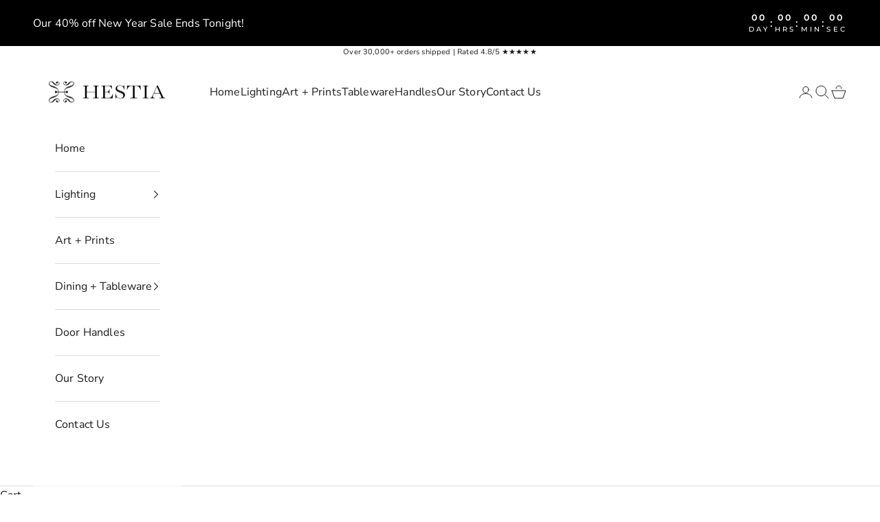

--- FILE ---
content_type: text/html; charset=utf-8
request_url: https://hestiaco.co.uk/products/piccadilly-wall-light
body_size: 71539
content:
<!doctype html>

<html class="no-js" lang="en" dir="ltr">
  <head>
  <!-- Elevate - 2026-01-05T00:21:05.721Z --><script async crossorigin fetchpriority="high" src="/cdn/shopifycloud/importmap-polyfill/es-modules-shim.2.4.0.js"></script>
<script>
      const environment = { rootUrl: '/', themeId: 185800032642, themeRole: 'main', activeCurrency: 'EUR', template: { suffix: '', type: 'product' }, isThemePreview: false };
      try { window.eab_data = { selectors: JSON.parse(`{}`) || {}, allTests: JSON.parse(`{"d7daa1ac-034f-4a8a-a7a1-38fab353910b":{"30454":{"variationName":"Control","trafficPercentage":50,"isDone":false,"isControl":true,"templateID":""},"30455":{"variationName":"Variation 1 (Selling Fast Badge)","trafficPercentage":50,"isDone":false,"templateID":"eab-WVGsFE0tbM"},"data":{"name":"Add Selling Fast Badge","isLive":false,"settings":{"afterDiscounts":true},"type":"PAGE","filters":[],"isPersonalization":false,"page":"product"}},"a2c3e4e4-0dad-4a9d-82ba-89639d41227d":{"30458":{"variationName":"Control","trafficPercentage":50,"isDone":false,"isControl":true,"templateID":""},"30459":{"variationName":"Variation 1 (Selling Fast Badge)","trafficPercentage":50,"isDone":false,"templateID":"eab-W2YyoZiUYE"},"data":{"name":"Add Selling Fast Badge","isLive":true,"settings":{"afterDiscounts":true},"type":"PAGE","filters":[],"isPersonalization":false,"page":"product"}}}`) || {}, currencyFormat: "<span class=transcy-money>€{{ amount_no_decimals }} </span>", environment: environment }; } catch(error) { console.log(error); window.eab_data = { selectors: {}, allTests: {}, currencyFormat: "<span class=transcy-money>€{{ amount_no_decimals }} </span>", environment: environment }; }
    </script>
    <script data-cfasync='false' class='eab-redirect-script'>
!function(){function e(){var e=r("eabUserId");const t=J(),n=H();if(!e&&(t||n)){e=function(){try{if(window.crypto&&window.crypto.getRandomValues){const e=new Uint8Array(16);window.crypto.getRandomValues(e),e[6]=15&e[6]|64,e[8]=63&e[8]|128;const t=Array.from(e).map((e=>e.toString(16).padStart(2,"0")));return[t.slice(0,4).join(""),t.slice(4,6).join(""),t.slice(6,8).join(""),t.slice(8,10).join(""),t.slice(10,16).join("")].join("-")}}catch(e){console.log("Crypto UUID generation failed, falling back to Math.random()",e)}return"xxxxxxxx-xxxx-4xxx-yxxx-xxxxxxxxxxxx".replace(/[xy]/g,(function(e){const t=16*Math.random()|0;return("x"===e?t:3&t|8).toString(16)}))}();var a=new Date;a.setFullYear(a.getFullYear()+1);var i="; expires="+a.toUTCString();document.cookie="eabUserId="+e+i+"; path=/"}}function t(e,t){var r=new Date;r.setTime(r.getTime()+31536e6);var n="; expires="+r.toUTCString();document.cookie=e+"="+(t||"")+n+"; path=/"}function r(e){for(var t=e+"=",r=document.cookie.split(";"),n=0;n<r.length;n++){for(var a=r[n];" "==a.charAt(0);)a=a.substring(1,a.length);if(0==a.indexOf(t))return a.substring(t.length,a.length)}return null}function n(e){var t=r(e);if(t)try{return JSON.parse(t)}catch(e){return console.error("Error parsing JSON from cookie ",e),null}return{}}function a(e){return sessionStorage.getItem(e)}function i(e){var t={};return e.replace(/[?&]+([^=&]+)=([^&]*)/gi,(function(e,r,n){t[r]=n})),t}function o(e){if(!e||!e.trim())return"";const t=e.trim();try{const e=t.replace(/^https?:\/\//,""),r=`https://${e}`.replace(/\/+$/,""),n=new URL(r);return n.hostname.startsWith("www.")&&(n.hostname=n.hostname.substring(4)),n.toString().replace(/\/+$/,"")}catch(r){console.warn("URL parsing failed for:",e,r);return`https://${t.replace(/^https?:\/\//,"")}`.replace(/\/+$/,"")}}const s=window?.Shopify,c=window?.eab_data?.environment,l=s&&s?.routes?.root&&"/"!==s?.routes?.root?s?.routes?.root?.toLowerCase():"",d=c?.rootUrl&&"/"!==c.rootUrl?c.rootUrl.endsWith("/")?c.rootUrl.toLowerCase():(c.rootUrl+"/").toLowerCase():l;function u(){var e=window.location.pathname;d&&e.startsWith(d)&&(e=e.slice(d.length));const t=d.replace(/^\/|\/$/g,"");return t&&e.startsWith(`/${t}`)&&(e=e.slice(t.length+1)),"/"===e||"/index"===e||""===e?"index":/products\//.test(e)?"product":/collections\//.test(e)?"collection":/pages\//.test(e)?"page":e.endsWith("/cart")?"cart":e.endsWith("/search")?"search":"unknown"}localStorage.setItem("eabRootRoute",d||l);var f=window&&window.eab_data?window.eab_data.allTests:{};const p=window&&window.eab_data&&window.eab_data.selectors?window.eab_data.selectors.settings:{};var h=window.location.search,m=window.location.href,g=i(h);const w=g.abtid||sessionStorage.getItem("abtid");g.abtid&&sessionStorage.setItem("abtid",g.abtid);var b={};for(var v in f)if(f[v]){var y=f[v];"settings"!==v&&(v===w||v!==w&&y&&y.data&&y.data.isLive)&&(b[v]=y)}for(var U in b){var P=b[U];if(P.data&&"PRODUCT_GROUP"===P.data.type&&!P.data.isV2){var T={data:P.data},I={};for(var _ in P)if("data"!==_&&P[_]){var S=P[_],O=S.groupVariationId;I[O]||(I[O]={groupVariationId:O,variationName:S.variationName,trafficPercentage:S.trafficPercentage,isControl:S.isControl,isDone:S.isDone,products:[]}),I[O].products.push({id:S.id,variationId:_,handle:S.handle,groupId:S.groupId,link:S.link,productTitle:S.productTitle,price:S.price,productVariants:S.productVariants,prices:S.prices,originalProductHandle:S.originalProductHandle})}for(var R in I)I[R].products.forEach((e=>{e.variationId&&(T[e.variationId]=I[R])}));b[U]=T}}var k,C=n("ABTL")||{},L=((k=a("ABAV"))?JSON.parse(k):null)||{},E=a("eabReferrer"),x=a("eabEntry"),A=n("ABAU")||{};"string"==typeof E||sessionStorage.setItem("eabReferrer",document.referrer),null===x&&sessionStorage.setItem("eabEntry",m);var N=n("eabExcludedTests")||{},D=m.split("?")[0],j=i(m)||"";function $(e){var t,r=o(D),n=decodeURIComponent(r),a=C[e],i=b[e]?.[a]?.groupVariationId,s=b[e];const c=!s.data.isV2,l=window?.__st?.rid;for(var d in s)if(s[d]&&"data"!==d){var u=s[d];if(u.products&&Array.isArray(u.products))for(var f=0;f<u.products.length;f++){var p=u.products[f],h=p.link,m=p.handle,g=Number(p.id);if(h===n||n.endsWith(`products/${m}`)||g===l){t=p;break}}if(t)break}if(!t)return{};for(var w in s)if(s[w]&&"data"!==w){var v=s[w];if(v.products&&Array.isArray(v.products))for(var y=0;y<v.products.length;y++){var U=v.products[y];if(U.groupId===t.groupId&&v.groupVariationId===i)return{...U,variationId:c?U.variationId:w,groupVariationId:v.groupVariationId,variationName:v.variationName}}}return{}}function V(e){var r=C[e];const a=b[e].data.type;var i;b[e][r]||(r=function(e){for(var r=Object.keys(b[e]),n="0",a=0;a<r.length;a++){var i=r[a];if(b[e][i]&&"data"!==i&&!b[e][i].isDone){n=i,C[e]=n,t("ABTL",JSON.stringify(C)),L[e]=!1,A[e]=!1;break}}return n}(e)),"PRODUCT_GROUP"===a&&(i=$(e)),"PRODUCT_GROUP"!==a||b[e].data.isV2?A[e]||(A[e]=!0,t("ABAU",JSON.stringify(A))):(A[e]?A[e][i.variationId]||(A[e][i.variationId]=!0):A[e]={[i.variationId]:!0},t("ABAU",JSON.stringify(A)));var s=r,l=L[e];if("PRODUCT_GROUP"===a&&(s=i.variationId,l=L[i.variationId]),l||("PRODUCT_GROUP"===a?L[s]=!0:L[e]=!0,function(e,t){sessionStorage.setItem(e,JSON.stringify(t))}("ABAV",L)),"THEME"!==a){if("PRICE_PLUS"!==a&&"CONTENT"!==a&&"PRODUCT_TIME"!==a&&"PRODUCT_IMAGE"!==a&&"CHECKOUT"!==a&&"SHIPPING"!==a){var f=function(e,t){var r=b[e].data.type,n=b[e][t].isControl,a=m.split("?")[0],i=m.includes("?")?m.split("?")[1].split("&"):[],o=window.location.origin,s=d&&"/"!==d?d:"/";i=z(i,"abtr","true");var c,l=b[e][t];if("PRODUCT_GROUP"===r){c=o+s+"products/"+$(e).handle}else{if("PAGE"===r)return n||(i=z(i,"view",l.templateID)),a+"?"+i.join("&");{const e=o+s+"products/"+l.handle,t="SPLIT_URL"===r?l.splitUrlTestLinks?.[0]||l.link:l.templateID;c="PRODUCT"===r?e:t}}if("SPLIT_URL"===r){var u=new URL(c);if(u.search)i=function(e,t){const r={};return e.forEach((e=>{const[t,n]=e.split("=");r[t]=n})),t.forEach((e=>{const[t,n]=e.split("=");r[t]=n})),Object.entries(r).map((([e,t])=>`${e}=${t}`))}(i,u.search.substring(1).split("&"));if(!u.pathname.startsWith(s)){const e=u.pathname.startsWith("/")?u.pathname.substring(1):u.pathname,t=s.endsWith("/")?s.slice(0,-1):s;c=`${u.origin}${t}/${e}${u.hash}`}c=c.split("?")[0]}return c+(i.length?"?"+i.join("&"):"")}(e,r);!function(e,r,a){var i=u();const s=b[e].data;var c=s.type,l=o(m.split("?")[0]),d=o(a.split("?")[0]);const f=s?.settings?.checkVariant||!1;var p=g.view?g.view:"",h=b[e][r].templateID,w=l!==d,v=p!==h,y="PAGE"===c&&i===s.page,U="PRODUCT"===c||"SPLIT_URL"===c||"PRODUCT_GROUP"===c;U&&!f&&(a=function(e){try{const t=new URL(e);return t.searchParams.delete("variant"),t.toString()}catch(t){return console.error("Invalid URL provided:",t),e}}(a));"SPLIT_URL"===c&&(w=function({newUrl:e,testID:r,testVar:a}){try{const e=b[r].data,i=e?.redirectBehavior;if("redirectOnlyControlUrl"===i){if(b[r][a].isControl)return!1}if("redirectOnceControlUrlOnly"===i||"redirectOnce"===i){const e="eabRedirectedTests",o=n(e)||{};if(o[r])return!1;if(o[r]=!0,t(e,JSON.stringify(o)),"redirectOnceControlUrlOnly"===i){if(b[r][a].isControl)return!1}}const s=b[r][a];let c=[];if(s.splitUrlTestLinks&&s.splitUrlTestLinks.length>0?c=s.splitUrlTestLinks:s.link&&(c=[s.link]),c.length>0){const t=e?.settings?.checkVariant||!1,r=new URL(m),n=r.searchParams,a=o(r.origin+r.pathname);for(const e of c){const r=new URL(e),i=r.searchParams;if(a===o(r.origin+r.pathname)){let e=!0;for(const[r,a]of i.entries()){if("abtr"===r||"variant"===r&&!t)continue;if(n.get(r)!==a){e=!1;break}}if(e)return!1}}return!0}return!1}catch(t){return console.error("Error comparing split URLs:",t),o(m.split("?")[0])!==o(e.split("?")[0])}}({newUrl:a,testID:e,testVar:r}));(U&&w||y&&v)&&(window.location.href=a)}(e,r,f)}}else!function(e,r){var a=b[e][r],i=a.themeId,o=c?.themeId||window?.Shopify?.theme?.id;if(!i)return;const s=function(e){const t=n("eabThemeTests")||{};return Object.prototype.hasOwnProperty.call(t,e)}(e);s||function(e){const r=n("eabThemeTests")||{};r[e]=Date.now(),t("eabThemeTests",JSON.stringify(r))}(e);if(o===i)return;const l=new URL(window.location.toString());a.isControl?(l.searchParams.set("preview_theme_id",""),l.searchParams.set("_eab","1"),l.searchParams.delete("view"),l.searchParams.delete("_ab"),l.searchParams.delete("_fd"),l.searchParams.delete("_sc")):(l.searchParams.set("preview_theme_id",i.toString()),l.searchParams.set("_ab","0"),l.searchParams.set("_fd","0"),l.searchParams.set("_sc","1"),l.searchParams.delete("view"));t("eabThemeTest",e),window.location.assign(l.toString())}(e,r)}function G(e,t){for(var r=0;r<e.length;r++)if(t(e[r]))return r;return e.length-1}function J(){const e=navigator.userAgent||navigator.vendor||window.opera;return/((?:fban\/fbios|fb_iab\/fb4a)(?!.+fbav)|;fbav\/([\w\.]+);)/i.test(e)}function H(){const e=navigator.userAgent||navigator.vendor||window.opera;return/(instagram)[\/ ]([-\w\.]+)/i.test(e)}function M(){const e=a("eabEntry")||window.location.href;let t;try{t=new URLSearchParams(new URL(e).search)}catch{t=new URLSearchParams}const r=a("eabReferrer"),n=("string"==typeof r?r:document.referrer||"").toLowerCase(),i=n?new URL(n).hostname.replace("www.",""):"",o=new URL(window.location.href).hostname,s=J(),c=H(),l=function(){const e=navigator.userAgent||navigator.vendor||window.opera;return/musical_ly/i.test(e)}(),d=function(){const e=navigator.userAgent||navigator.vendor||window.opera;return/(pinterest)[\/ ]([-\w\.]+)/i.test(e)}();return s||["facebook.com","fb.com","fb.me","m.facebook.com","l.facebook.com","lm.facebook.com"].includes(i)?"facebook":c||i.includes("instagram")?"instagram":l||["tiktok.com","pangleglobal.com","ads.tiktok.com"].includes(i)?"tiktok":"pinterest"===t.get("utm_source")?.toLowerCase()||"pinterest_ads"===t.get("utm_source")?.toLowerCase()||d||i.includes("pinterest")||"pin.it"===i||t.has("epik")?"pinterest":t.has("gclid")||i.includes("google")?"google":n&&o!==i?"other":"direct"}function B(e){const t=a("eabEntry")||window.location.href;if(t)try{return new URLSearchParams(new URL(t).search).get(e)}catch{return null}return null}function W(e){const{type:t,operator:n,values:i,parameter:o}=e;let s;switch(t){case"country":s=r("localization");break;case"device":s=function(){const e=navigator.userAgent||navigator.vendor||window.opera||"",t=e.toLowerCase();return/windows nt.*tablet pc|pixelbook/i.test(e)||/(?:macintosh|windows nt|win(?:95|98)|linux x86_64)/i.test(e)&&!/android|mobile|tablet|ipad|iphone|ipod/i.test(t)?"desktop":/ipad|playbook|tablet|kindle|nexus (7|10)|xoom|sm-t\d+|galaxy tab|tb-\d+|tb\d+[a-z]+|lenovo.*tb|dtab|ideatab|mediapad|matepad|honor.*pad|pad\s+\d+|mi\s+pad|redmi.*pad|xiaomi.*pad|oppo.*pad|oneplus.*pad|opd\d+|tcl.*tab|9\d{3}[a-z]|kobo|archos.*5(?!\d)|ereader|droipad/i.test(e)||/android(?!.*mobile)/i.test(t)&&!/dalvik.*miui|pocophone|mi\s+mix|edge\s+\d+|sm-g9\d+|pixel\s+\d|pixel\s+fold|advan\s+\d{4}/i.test(e)?"tablet":/android.+mobile|iphone|ipod|windows phone|blackberry|mobile|phone|kaios/i.test(t)||/^mobile;/i.test(e)||/dalvik.*miui|pocophone|mi\s+mix|pixel\s+\d|pixel\s+fold/i.test(e)?"mobile":"desktop"}();break;case"source":s=M();break;case"utm":s=B(o);break;case"visitor":s="true"===sessionStorage.getItem("eabIsFirstVisit")?"first_time":"repeat";break;case"utm_source":case"utm_medium":case"utm_campaign":case"utm_content":s=B(t);break;case"url_string":s=window.location.href;break;case"referring_domain":try{const e=a("eabReferrer"),t="string"==typeof e?e:document.referrer||"";if(t){s=new URL(t).hostname.replace("www.","")}else s="direct"}catch(e){console.error("Error parsing referrer:",e),s="unknown"}break;case"entry_page":s=a("eabEntry");break;case"page":case"redirectUrls":s=window.location.pathname;break;default:return!1}switch(n){case"equals":return i===s;case"includes":return Array.isArray(i)&&i.includes(s);case"not_equals":return i!==s;case"not_includes":return Array.isArray(i)&&!i?.includes(s);case"contains":return!!s&&s.includes(i);case"not_contains":return!s||!s.includes(i);case"startsWith":return!!s&&s.startsWith(i);case"ends_with":return!!s&&s.endsWith(i);default:return!1}}function q(e){return e.some((e=>e.type?"AND"===e.type?e.conditions.every(W):"OR"===e.type&&e.conditions.some(W):e.conditions.every(W)))}g.eabUserPreview&&t("eabUserPreview","true");var F=function(e){try{var a={};for(var i in C)C[i]&&(a[i]=C[i]);let w=((e,t)=>{let r=!1,n=!1;e.forEach((e=>{const t=b[e];t&&("number"==typeof t.data?.testTrafficPercentage?r=!0:n=!0)}));const a=[],i=[],o=[];let s=0;if(t.forEach((e=>{const t=b[e],r=t.data?.testTrafficPercentage;"number"==typeof r?(a.push(e),s+=r,i.push(s)):o.push(e)})),r)return[];if(n)return o;const c=s,l=Math.max(0,100-c);s+=l,i.push(s);const d=Math.random()*s;var u=G(i,(function(e){return d<e}));return u!==i.length-1&&a[u]?[a[u]]:o})(Object.keys(a),e);for(var o=0;o<w.length;o++){var s=w[o],c=b[s];const e=c.data?.filters||[];if(e?.length>0){if(!q(e))continue}if("SHIPPING"===c.data.type){const e=c.data.shippingZones,t=e.countriesToInclude||[],n=e.countriesToExclude||[],a=r("localization")||localStorage.getItem("eabCountryCode");let i=!1;if(i=t.length>0?t.includes(a)&&!n.includes(a):!n.includes(a),!i)continue}var l=Object.keys(c).filter((function(e){return"data"!==e&&!c[e].isDone}));if("PRODUCT_GROUP"===s.type){let e={};l=l.filter((function(t){const r=c[t].groupVariationId;return!e[r]&&(e[r]=!0,!0)}))}if(l.length)if(c.data.isPersonalization){var d=l.find((function(e){return!c[e].isControl}));d&&(a[s]=d)}else{var u=!0;for(let e=0;e<l.length;e++)if("number"!=typeof c[l[e]].trafficPercentage){u=!1;break}var f=[],p=0;if(u)for(let e=0;e<l.length;e++){p+=c[l[e]].trafficPercentage,f.push(p)}else{var h=100/l.length;for(let e=0;e<l.length;e++)p+=h,f.push(p)}var m=Math.random()*p,g=l[G(f,(function(e){return m<e}))];a[s]=g}}t("ABTL",JSON.stringify(a)),C=n("ABTL")||{}}catch(e){console.error("Error in handleDecideTests",e)}};function z(e,t,r){let n=!1;const a=encodeURIComponent(r);return e=e.map((e=>{const[r]=e.split("=");return r===t?(n=!0,`${t}=${a}`):e})),n||e.push(`${t}=${a}`),e}function K(){(g.eabUserId&&t("eabUserId",g.eabUserId),g.eab_tests)&&(decodeURIComponent(g.eab_tests).split("~").forEach((function(e){!function(e){var t=e.split("_"),r=t[0],n=t[1],a="1"===t[2];for(var i in f)if(f[i]&&i.slice(-5)===r){C[i]=n,a&&(A[i]=!0);break}}(e)})),t("ABTL",JSON.stringify(C)),t("ABAU",JSON.stringify(A)))}function X(e){for(var t=e.split("?")[0];"/"===t.charAt(t.length-1);)t=t.slice(0,-1);var r=t.split("/");return r[r.length-1]}function Y(){var e=o(D),t=d?e.replace(d,"/"):e;const r=window?.__st?.rid;for(var n in b)if(b[n]&&C[n]){var a=b[n],i=a.data.type;if("PRODUCT_IMAGE"!==i&&"PRODUCT_TIME"!==i&&"CONTENT"!==i&&"SHIPPING"!==i&&"PRICE_PLUS"!==i&&"CHECKOUT"!==i){if("PAGE"===i){if(u()!==a.data.page)continue;if(a.data.testProducts){var s=X(e),l=decodeURIComponent(s),f=r?.toString();if(Array.isArray(a.data.testProducts)&&a.data.testProducts.includes(l)||Array.isArray(a.data.productIds)&&a.data.productIds.includes(f))return n}else if(a.data.collections){const t=X(e);if(a.data.collections.includes(t))return n}else{if(!a.data.testPages)return n;{const t=X(e),r=decodeURIComponent(t);if(Array.isArray(a.data.testPages)&&a.data.testPages.includes(r))return n}}}if("PRODUCT"===i||"PRODUCT_GROUP"===i){if(a.data?.filters?.length>0){if(a.data.filters.some((e=>e?.conditions?.some((e=>"redirectUrls"===e.type))))){if(q(a.data.filters))return n;continue}}if("PRODUCT_GROUP"===i){const e=$(n);if(e&&e.variationId)return n}else{const t=decodeURIComponent(e);for(var p in a){if(!a[p]||"data"===p)continue;if(a[p].link===t)return n;const e=a[p].handle;if(t.endsWith(`products/${e}`))return n;if(Number(a[p].id)===r)return n}}}if("SPLIT_URL"===i){const r="redirectOnlyControlUrl"===a.data?.redirectBehavior,i="redirectOnceControlUrlOnly"===a.data?.redirectBehavior,s=a.data?.settings?.checkVariant||!1;for(let c in a){if(!a[c]||"data"===c)continue;if((r||i)&&!a[c].isControl)continue;let l=[];a[c].splitUrlTestLinks&&a[c].splitUrlTestLinks.length>0?l=a[c].splitUrlTestLinks:a[c].link&&(l=[a[c].link]);for(let r of l){let a=o(r);if(a.includes("?")){const[r,i]=a.split("?");let o;o=d?t.split("?")[0]:e.split("?")[0];const c=new URL(m).searchParams,l=r===o;let u=!0;const f=new URLSearchParams(`?${i}`);for(const[e,t]of f.entries()){if("variant"===e&&!s)continue;if("abtr"===e)continue;const r=c.get(e);if(""===t&&""===r)continue;const n=decodeURIComponent(t||"");if(decodeURIComponent(r||"")!==n){u=!1;break}}if(l&&u)return n}else if(d){if(a===t)return n}else if(a===e)return n}}}if("THEME"===i){const e=ce(),t=c?.themeId||window?.Shopify?.theme?.id;for(const r in a){if(!a[r]||"data"===r)continue;const i=a[r].themeId;if(i===t)return n;if(e===i)return n}}}}return null}function Z(e,t){if(t.startsWith("*")&&t.endsWith("*")){const r=t.slice(1,-1);return e.includes(r)}if(t.startsWith("*")){const r=t.slice(1);return e.endsWith(r)}return t===e||"*"===t}function Q(){const e=J(),t=H();("fbclid"in g||e||t)&&function(){var e=n("ABTL"),t=r("eabUserId"),a=Object.keys(e).map((function(t){var r=t.length>=5?t.slice(-5):t,n=A[t]?"1":"0";return r+"_"+e[t]+"_"+n})).join("~"),i=new URL(m),o=new URLSearchParams(i.search);o.set("eab_tests",a),t&&o.set("eabUserId",t),i.search=o.toString(),window.history.replaceState({},"",i.toString())}()}function ee(){if(p?.disableNoteAttributes)return void function(){var e=new XMLHttpRequest;e.open("GET","/cart.js"),e.setRequestHeader("Content-Type","application/json"),e.onreadystatechange=function(){if(4===e.readyState&&200===e.status){const t=JSON.parse(e.responseText).attributes||{};(t._eabTestsList||t._eabUserId||t._eabList||t._eabPreviewTest)&&function(){var e=new XMLHttpRequest;e.open("POST","/cart/update.js"),e.setRequestHeader("Content-Type","application/json"),e.onreadystatechange=function(){4===e.readyState&&200===e.status?console.log("Successfully cleaned up note attributes"):4===e.readyState&&200!==e.status&&console.log("Error cleaning up note attributes")};const t={_eabTestsList:null,_eabUserId:null,_eabList:null,_eabPreviewTest:null};e.send(JSON.stringify({attributes:t}))}()}},e.send()}();var e=new XMLHttpRequest;e.open("POST","/cart/update.js"),e.setRequestHeader("Content-Type","application/json"),e.onreadystatechange=function(){4===e.readyState&&200===e.status?console.log("success"):4===e.readyState&&200!==e.status&&console.log("Error getting cart data")};var t={};for(var n in b)A[n]&&(t[n]=C[n]);var a=r("eabUserId"),i="true"===r("eabUserPreview");let o={_eabTestsList:JSON.stringify(t),_eabUserId:a,_eabList:JSON.stringify(C),_eabPreviewTest:i&&w?w:null};e.send(JSON.stringify({attributes:o}))}function te(e,t){const r=document.createElement("input");return r.type="hidden",r.name=e,r.value=t,r}function re(){if("true"===r("eabUserPreview"))return!1;if(!(window.location.search.includes("preview_theme_id")||window.location.hostname.includes("shopifypreview.com")||c&&"main"!==c.themeRole||window?.Shopify&&window?.Shopify?.theme&&"main"!==window?.Shopify?.theme?.role))return!1;const e=ce(),t=C&&Object.keys(C).some((t=>{const r=f[t],n=C[t];return"THEME"===r?.data?.type&&r?.data?.isLive&&r[n]?.themeId===e}));if(t)return se(),!1;{const e=n("eabThemeTests")||{},t=Object.keys(e).some((e=>C&&Object.prototype.hasOwnProperty.call(C,e)));return!!t&&(function(){const e=new URL(window.location.toString());e.searchParams.set("preview_theme_id",""),e.searchParams.set("_eab","1"),window.location.replace(e.toString())}(),!0)}}var ne=-1!==window.location.hostname.indexOf("shopifypreview.com");const ae=(navigator.userAgent||"").toLowerCase(),ie=["googlebot","adsbot","headlesschrome","bingbot","storebot","facebookexternalhit","sebot-wa","amazonproductbot","claudebot","yandexbot","applebot","searchbot","inspectiontool","crawler"].some((e=>ae.includes(e)));var oe="true"===g.elevate_preview;function se(){const e=Object.entries(C).some((([e,t])=>{const r=f[e];return r&&r.data&&"THEME"===r.data.type&&!r[t]?.isControl}));e&&function(e,t=1e4){return new Promise(((r,n)=>{const a=document.querySelector(e);if(a)return void r(a);const i=new MutationObserver((()=>{const t=document.querySelector(e);if(t)return i.disconnect(),void r(t)}));i.observe(document.documentElement,{childList:!0,subtree:!0}),setTimeout((()=>{i.disconnect(),n(new Error(`Element with selector "${e}" not found within ${t}ms`))}),t)}))}("#PBarNextFrameWrapper",1e4).then((e=>e.remove())).catch((e=>console.error(e)))}function ce(){const e=new URLSearchParams(window.location.search).get("preview_theme_id");return e?parseInt(e):c?.themeId||window?.Shopify?.theme?.id||null}ne||oe||ie||(se(),function(){try{if(re())return;if(e(),localStorage.getItem("eabFirstTimeVisit")||(sessionStorage.setItem("eabIsFirstVisit","true"),localStorage.setItem("eabFirstTimeVisit",(new Date).valueOf().toString())),b&&0===Object.keys(b).length)return;!function(){try{if(g&&(g.eab_tests||g.eabUserId)&&K(),g&&g.gclid){var e=Y();if(!e)return;var r="PRODUCT"===b[e].data.type||"PRODUCT_GROUP"===b[e].data.type||"PRICE_PLUS"===b[e].data.type;const n=p?.excludeGoogleTraffic??!0;e&&!A[e]&&r&&n&&(N[e]=!0,t("eabExcludedTests",JSON.stringify(N)))}}catch(e){console.log("Err url params",e)}}();var a=function(){var e=[];for(var t in b)C&&C[t]||N[t]||e.push(t);return e}();a.length>0&&F(a);var i=Y();i&&!("abtr"in j)&&!0!==N[i]&&V(i),Q(),function(){try{if(!p?.trackRT)return;const e=n("ABRT")||{};let r=!1;const a={};for(const e in b)if(b[e]){a[e]={name:b[e].data?.name||"Unknown Test",variants:{}};for(const t in b[e]){if("data"===t||!b[e][t])continue;const r=b[e][t].variationName||`Variation ${t}`;a[e].variants[t]=r}}r=JSON.stringify(e)!==JSON.stringify(a),r&&t("ABRT",JSON.stringify(a))}catch(e){console.error("Error in trackRunningTests:",e)}}(),window.addEventListener("load",(function(){!function(){const e=Object.keys(b).filter((e=>"SHIPPING"===b[e].data.type));if(0===e?.length||!e)return;const t=document.querySelectorAll('form[action$="/cart/add"]'),n=r("eabUserId");let a=[];for(let t=0;t<e.length;t++){const r=e[t];let n;if(C[r])n=C[r],a.push(n);else{let e=null;for(let t in b[r])if("data"!==t&&b[r][t].isControl){e=t;break}e&&a.push(e)}}const i=a.join(",");t.forEach((t=>{t.querySelector('input[name="properties[_eabVisitorId]"]')||t.appendChild(te("properties[_eabVisitorId]",n));let r=t.querySelector('input[name="properties[_eabShippingTests]"]');e.length>0?r?r.value=i:t.appendChild(te("properties[_eabShippingTests]",i)):r&&t.removeChild(r)})),fetch("/cart.js").then((e=>e.json())).then((async t=>{for(let r=0;r<t.items.length;r++){const a=t.items[r],o=a.key;let s=!1,c={...a.properties};if(e.length>0&&(c._eabVisitorId&&c._eabVisitorId===n||(c._eabVisitorId=n,s=!0)),e.length>0)if(c._eabShippingTests){let t=c._eabShippingTests.split(","),r=t.some((t=>!e.includes(t)))||e.some((e=>!t.includes(e)));r&&(c._eabShippingTests=i,s=!0)}else c._eabShippingTests=i,s=!0;else c._eabShippingTests&&(delete c._eabShippingTests,s=!0);if(s){const e={id:o,properties:c,quantity:a.quantity};await fetch("/cart/change.js",{method:"POST",headers:{"Content-Type":"application/json"},body:JSON.stringify(e)}).then((e=>{if(!e.ok)throw new Error(`Failed to update item on line ${o}`);return e.json()})).then((e=>{console.log(`Successfully updated item on line ${o}`)})).catch((e=>{console.error("Error updating cart item:",e)}))}}})).catch((e=>{console.error("Error fetching cart:",e)}))}()})),function(){let e=!1;for(const t in b){if(!C[t]||N[t]||A[t])continue;const r=b[t].data.type;if("PRODUCT_IMAGE"===r||"PRODUCT_TIME"===r||"CONTENT"===r||"PRICE_PLUS"===r||"CHECKOUT"===r||"CUSTOM_CODE"===r||"SHIPPING"===r){if("PRICE_PLUS"===r){const e=c?.activeCurrency||window?.Shopify?.currency?.active;if(!(b[t].data.currencies||[]).includes(e))continue}if("CONTENT"===r||"CUSTOM_CODE"===r){const e=b[t].data.pathnames||[],r=window.location.pathname;if(!e.length)continue;const n=b[t].data.excludePathnames||[];if(n.length&&n.some((e=>Z(r,e))))continue;if(!e.some((e=>Z(r,e))))continue}A[t]=!0,e=!0}}e&&t("ABAU",JSON.stringify(A))}(),ee(),o=window?.__st?.rid,o?localStorage.setItem("eabProductPageId",o):localStorage.removeItem("eabProductPageId")}catch(e){console.error("eabos",e)}var o}()),window.addEventListener("load",(function(){if(function(e,t){let r=new URL(window.location.href),n=e[`${r.pathname}::${r.searchParams.get("view")||""}`];n&&t(r.toString(),n)}(function(){const e={},t=window.location.origin,r=window?.eab_data?.allTests||{};return Object.keys(r).forEach((n=>{if("settings"===n)return;const a=r[n],{isLive:i,type:o,page:s}=a.data;i&&Object.keys(a).forEach((r=>{if("data"===r)return;let i=[];if(a[r].splitUrlTestLinks?.length>0?i=a[r].splitUrlTestLinks:a[r].link&&(i=[a[r].link]),"PAGE"===o&&0===i.length){let e;switch(s){case"index":e=`${t}/`;break;case"collection":e=`${t}/collections/all`;break;case"product":e=`${t}/products`;break;case"page":e=`${t}/pages`;break;default:e=t}a[r].templateID&&(e+="?view="+a[r].templateID),i=[e]}i.forEach((t=>{if(!t)return;let a=new URL(t),i=a.pathname,o=a.searchParams.get("view")||"";e[`${i}::${o}`]={testId:n,variantId:r,pathname:i,view:o,url:t}}))}))})),e}(),((e,t)=>{var n;n=()=>function(e,t){let n={url:e,...t,country:r("localization")||null};fetch("/apps/elevateab/handle404",{method:"POST",body:JSON.stringify(n)})}(e,t),fetch(e,{method:"HEAD",headers:{"Cache-Control":"no-cache, no-store, must-revalidate",Pragma:"no-cache",Expires:"0"}}).then((e=>{404===e.status&&n()}))})),"true"===r("eabUserPreview")&&w){var e=document.createElement("script");e.src="https://ds0wlyksfn0sb.cloudfront.net/preview_bar.js",e.async=!0,document.head.appendChild(e)}}))}();
</script>

</script>
    <!-- TrustBox script -->
<script type="text/javascript" src="//widget.trustpilot.com/bootstrap/v5/tp.widget.bootstrap.min.js" async></script>
<!-- End TrustBox script -->
    <meta charset="utf-8">
    <meta name="viewport" content="width=device-width, initial-scale=1.0, height=device-height, minimum-scale=1.0, maximum-scale=5.0">

    <title>Piccadilly Wall Light | Hestia + Co.</title><meta name="description" content="Piccadilly Wall Light | at Hestia + Co. we believe that high-quality lighting and design has the power to transform any space into something amazing!"><link rel="canonical" href="https://hestiaco.co.uk/products/piccadilly-wall-light"><link rel="shortcut icon" href="//hestiaco.co.uk/cdn/shop/files/Insta_Logo.png?v=1748683551&width=96">
      <link rel="apple-touch-icon" href="//hestiaco.co.uk/cdn/shop/files/Insta_Logo.png?v=1748683551&width=180"><link rel="preconnect" href="https://fonts.shopifycdn.com" crossorigin><link rel="preload" href="//hestiaco.co.uk/cdn/fonts/montserrat/montserrat_n5.07ef3781d9c78c8b93c98419da7ad4fbeebb6635.woff2" as="font" type="font/woff2" crossorigin><link rel="preload" href="//hestiaco.co.uk/cdn/fonts/nunito_sans/nunitosans_n4.0276fe080df0ca4e6a22d9cb55aed3ed5ba6b1da.woff2" as="font" type="font/woff2" crossorigin><meta property="og:type" content="product">
  <meta property="og:title" content="Piccadilly Wall Light">
  <meta property="product:price:amount" content="132">
  <meta property="product:price:currency" content="EUR"><meta property="og:image" content="http://hestiaco.co.uk/cdn/shop/files/piccadilly-wall-light-227459.png?v=1745006185&width=2048">
  <meta property="og:image:secure_url" content="https://hestiaco.co.uk/cdn/shop/files/piccadilly-wall-light-227459.png?v=1745006185&width=2048">
  <meta property="og:image:width" content="2048">
  <meta property="og:image:height" content="2048"><meta property="og:description" content="Piccadilly Wall Light | at Hestia + Co. we believe that high-quality lighting and design has the power to transform any space into something amazing!"><meta property="og:url" content="https://hestiaco.co.uk/products/piccadilly-wall-light">
<meta property="og:site_name" content="Hestia + Co."><meta name="twitter:card" content="summary"><meta name="twitter:title" content="Piccadilly Wall Light">
  <meta name="twitter:description" content="Tired of the same old boring lights? Elevate your space with our Piccadilly Wall Lights, designed to bring a burst of colour and excitement to your surroundings. Say goodbye to monotony and hello to a vibrant, dynamic atmosphere that perfectly complements your aesthetic. Specification: Material: Metal Available in multiple different fun colours E27 bulb (included) For interior use only Sold individually Voltage: 90-260v Lighting area: 5-10sq meters Certification: CE, CCC, ROHS 2 Year Warranty, (5 Year extended warranty available click here) Please see the product   photos for dimensions   Customise your ambiance by choosing from a spectrum of colours that speak to your individual style. Transform the kids&#39; room into a lively play haven or add a touch of whimsy to the baby&#39;s nursery. Elevate your personal space with a dash of glamour in the bedroom, or revitalise your living room with a pinch"><meta name="twitter:image" content="https://hestiaco.co.uk/cdn/shop/files/piccadilly-wall-light-227459.png?crop=center&height=1200&v=1745006185&width=1200">
  <meta name="twitter:image:alt" content="Piccadilly Wall Light - Hestia + Co.">
  <script type="application/ld+json">
  {
    "@context": "https://schema.org",
    "@type": "Product",
    "productID": 7939088384157,
    "offers": [{
          "@type": "Offer",
          "name": "Pink",
          "availability":"https://schema.org/InStock",
          "price": 132.0,
          "priceCurrency": "EUR",
          "priceValidUntil": "2026-01-27","sku": "1005004679132741-Pink-Without Plug","gtin": "7458012422182","hasMerchantReturnPolicy": {
              "merchantReturnLink": "https:\/\/hestiaco.co.uk\/policies\/refund-policy"
            },"shippingDetails": {
              "shippingSettingsLink": "https:\/\/hestiaco.co.uk\/policies\/shipping-policy"
            },"url": "https://hestiaco.co.uk/products/piccadilly-wall-light?variant=44460531187869"
        },
{
          "@type": "Offer",
          "name": "Pink + Black",
          "availability":"https://schema.org/InStock",
          "price": 132.0,
          "priceCurrency": "EUR",
          "priceValidUntil": "2026-01-27","sku": "1005004679132741-Pink Black-Without Plug","gtin": "7458015171636","hasMerchantReturnPolicy": {
              "merchantReturnLink": "https:\/\/hestiaco.co.uk\/policies\/refund-policy"
            },"shippingDetails": {
              "shippingSettingsLink": "https:\/\/hestiaco.co.uk\/policies\/shipping-policy"
            },"url": "https://hestiaco.co.uk/products/piccadilly-wall-light?variant=44460531253405"
        },
{
          "@type": "Offer",
          "name": "Pink + Red",
          "availability":"https://schema.org/InStock",
          "price": 132.0,
          "priceCurrency": "EUR",
          "priceValidUntil": "2026-01-27","sku": "1005004679132741-Pink Red-Without Plug","gtin": "7458017725202","hasMerchantReturnPolicy": {
              "merchantReturnLink": "https:\/\/hestiaco.co.uk\/policies\/refund-policy"
            },"shippingDetails": {
              "shippingSettingsLink": "https:\/\/hestiaco.co.uk\/policies\/shipping-policy"
            },"url": "https://hestiaco.co.uk/products/piccadilly-wall-light?variant=44460531318941"
        },
{
          "@type": "Offer",
          "name": "Black",
          "availability":"https://schema.org/InStock",
          "price": 132.0,
          "priceCurrency": "EUR",
          "priceValidUntil": "2026-01-27","sku": "1005004679132741-Black-Without Plug","gtin": "7458020179474","hasMerchantReturnPolicy": {
              "merchantReturnLink": "https:\/\/hestiaco.co.uk\/policies\/refund-policy"
            },"shippingDetails": {
              "shippingSettingsLink": "https:\/\/hestiaco.co.uk\/policies\/shipping-policy"
            },"url": "https://hestiaco.co.uk/products/piccadilly-wall-light?variant=44460531384477"
        },
{
          "@type": "Offer",
          "name": "Red + Black",
          "availability":"https://schema.org/InStock",
          "price": 132.0,
          "priceCurrency": "EUR",
          "priceValidUntil": "2026-01-27","sku": "1005004679132741-Red Black-Without Plug","gtin": "7458022228651","hasMerchantReturnPolicy": {
              "merchantReturnLink": "https:\/\/hestiaco.co.uk\/policies\/refund-policy"
            },"shippingDetails": {
              "shippingSettingsLink": "https:\/\/hestiaco.co.uk\/policies\/shipping-policy"
            },"url": "https://hestiaco.co.uk/products/piccadilly-wall-light?variant=44460531450013"
        },
{
          "@type": "Offer",
          "name": "Red",
          "availability":"https://schema.org/InStock",
          "price": 132.0,
          "priceCurrency": "EUR",
          "priceValidUntil": "2026-01-27","sku": "1005004679132741-Red-Without Plug","gtin": "7458026474801","hasMerchantReturnPolicy": {
              "merchantReturnLink": "https:\/\/hestiaco.co.uk\/policies\/refund-policy"
            },"shippingDetails": {
              "shippingSettingsLink": "https:\/\/hestiaco.co.uk\/policies\/shipping-policy"
            },"url": "https://hestiaco.co.uk/products/piccadilly-wall-light?variant=44460531515549"
        },
{
          "@type": "Offer",
          "name": "Green + Pink",
          "availability":"https://schema.org/InStock",
          "price": 132.0,
          "priceCurrency": "EUR",
          "priceValidUntil": "2026-01-27","sku": "1005004679132741-Green Pink-Without Plug","gtin": "7458027225495","hasMerchantReturnPolicy": {
              "merchantReturnLink": "https:\/\/hestiaco.co.uk\/policies\/refund-policy"
            },"shippingDetails": {
              "shippingSettingsLink": "https:\/\/hestiaco.co.uk\/policies\/shipping-policy"
            },"url": "https://hestiaco.co.uk/products/piccadilly-wall-light?variant=44460531581085"
        },
{
          "@type": "Offer",
          "name": "Beige + Black",
          "availability":"https://schema.org/InStock",
          "price": 132.0,
          "priceCurrency": "EUR",
          "priceValidUntil": "2026-01-27","sku": "1005004679132741-Beige Black-Without Plug","gtin": "7458027276237","hasMerchantReturnPolicy": {
              "merchantReturnLink": "https:\/\/hestiaco.co.uk\/policies\/refund-policy"
            },"shippingDetails": {
              "shippingSettingsLink": "https:\/\/hestiaco.co.uk\/policies\/shipping-policy"
            },"url": "https://hestiaco.co.uk/products/piccadilly-wall-light?variant=44460531646621"
        },
{
          "@type": "Offer",
          "name": "Beige + Red",
          "availability":"https://schema.org/InStock",
          "price": 132.0,
          "priceCurrency": "EUR",
          "priceValidUntil": "2026-01-27","sku": "1005004679132741-Beige Red-Without Plug","gtin": "7458028081274","hasMerchantReturnPolicy": {
              "merchantReturnLink": "https:\/\/hestiaco.co.uk\/policies\/refund-policy"
            },"shippingDetails": {
              "shippingSettingsLink": "https:\/\/hestiaco.co.uk\/policies\/shipping-policy"
            },"url": "https://hestiaco.co.uk/products/piccadilly-wall-light?variant=44460531712157"
        },
{
          "@type": "Offer",
          "name": "Beige + Green",
          "availability":"https://schema.org/InStock",
          "price": 132.0,
          "priceCurrency": "EUR",
          "priceValidUntil": "2026-01-27","sku": "1005004679132741-Beige Green-Without Plug","gtin": "7458029299340","hasMerchantReturnPolicy": {
              "merchantReturnLink": "https:\/\/hestiaco.co.uk\/policies\/refund-policy"
            },"shippingDetails": {
              "shippingSettingsLink": "https:\/\/hestiaco.co.uk\/policies\/shipping-policy"
            },"url": "https://hestiaco.co.uk/products/piccadilly-wall-light?variant=44460531777693"
        },
{
          "@type": "Offer",
          "name": "Beige",
          "availability":"https://schema.org/InStock",
          "price": 132.0,
          "priceCurrency": "EUR",
          "priceValidUntil": "2026-01-27","sku": "1005004679132741-Beige-Without Plug","gtin": "7458044028000","hasMerchantReturnPolicy": {
              "merchantReturnLink": "https:\/\/hestiaco.co.uk\/policies\/refund-policy"
            },"shippingDetails": {
              "shippingSettingsLink": "https:\/\/hestiaco.co.uk\/policies\/shipping-policy"
            },"url": "https://hestiaco.co.uk/products/piccadilly-wall-light?variant=44460531843229"
        },
{
          "@type": "Offer",
          "name": "Red + Pink",
          "availability":"https://schema.org/InStock",
          "price": 132.0,
          "priceCurrency": "EUR",
          "priceValidUntil": "2026-01-27","sku": "1005004679132741-Red Pink-Without Plug","gtin": "7458045404742","hasMerchantReturnPolicy": {
              "merchantReturnLink": "https:\/\/hestiaco.co.uk\/policies\/refund-policy"
            },"shippingDetails": {
              "shippingSettingsLink": "https:\/\/hestiaco.co.uk\/policies\/shipping-policy"
            },"url": "https://hestiaco.co.uk/products/piccadilly-wall-light?variant=44460531908765"
        },
{
          "@type": "Offer",
          "name": "White + Pink",
          "availability":"https://schema.org/InStock",
          "price": 132.0,
          "priceCurrency": "EUR",
          "priceValidUntil": "2026-01-27","sku": "1005004679132741-White Pink-Without Plug","gtin": "7458054464164","hasMerchantReturnPolicy": {
              "merchantReturnLink": "https:\/\/hestiaco.co.uk\/policies\/refund-policy"
            },"shippingDetails": {
              "shippingSettingsLink": "https:\/\/hestiaco.co.uk\/policies\/shipping-policy"
            },"url": "https://hestiaco.co.uk/products/piccadilly-wall-light?variant=44460531974301"
        },
{
          "@type": "Offer",
          "name": "Green + Black",
          "availability":"https://schema.org/InStock",
          "price": 132.0,
          "priceCurrency": "EUR",
          "priceValidUntil": "2026-01-27","sku": "1005004679132741-Green Black-Without Plug","gtin": "7458062973375","hasMerchantReturnPolicy": {
              "merchantReturnLink": "https:\/\/hestiaco.co.uk\/policies\/refund-policy"
            },"shippingDetails": {
              "shippingSettingsLink": "https:\/\/hestiaco.co.uk\/policies\/shipping-policy"
            },"url": "https://hestiaco.co.uk/products/piccadilly-wall-light?variant=44460532039837"
        },
{
          "@type": "Offer",
          "name": "Green + Red",
          "availability":"https://schema.org/InStock",
          "price": 132.0,
          "priceCurrency": "EUR",
          "priceValidUntil": "2026-01-27","sku": "1005004679132741-Green Red-Without Plug","gtin": "7458064376068","hasMerchantReturnPolicy": {
              "merchantReturnLink": "https:\/\/hestiaco.co.uk\/policies\/refund-policy"
            },"shippingDetails": {
              "shippingSettingsLink": "https:\/\/hestiaco.co.uk\/policies\/shipping-policy"
            },"url": "https://hestiaco.co.uk/products/piccadilly-wall-light?variant=44460532105373"
        },
{
          "@type": "Offer",
          "name": "Green",
          "availability":"https://schema.org/InStock",
          "price": 132.0,
          "priceCurrency": "EUR",
          "priceValidUntil": "2026-01-27","sku": "1005004679132741-Green-Without Plug","gtin": "7458068153931","hasMerchantReturnPolicy": {
              "merchantReturnLink": "https:\/\/hestiaco.co.uk\/policies\/refund-policy"
            },"shippingDetails": {
              "shippingSettingsLink": "https:\/\/hestiaco.co.uk\/policies\/shipping-policy"
            },"url": "https://hestiaco.co.uk/products/piccadilly-wall-light?variant=44460532170909"
        },
{
          "@type": "Offer",
          "name": "Green + Beige",
          "availability":"https://schema.org/InStock",
          "price": 132.0,
          "priceCurrency": "EUR",
          "priceValidUntil": "2026-01-27","sku": "1005004679132741-Green Beige-Without Plug","gtin": "7458072828023","hasMerchantReturnPolicy": {
              "merchantReturnLink": "https:\/\/hestiaco.co.uk\/policies\/refund-policy"
            },"shippingDetails": {
              "shippingSettingsLink": "https:\/\/hestiaco.co.uk\/policies\/shipping-policy"
            },"url": "https://hestiaco.co.uk/products/piccadilly-wall-light?variant=44460532269213"
        }
],"brand": {
      "@type": "Brand",
      "name": "Hestia + Co."
    },
    "name": "Piccadilly Wall Light",
    "description": "Tired of the same old boring lights? Elevate your space with our Piccadilly Wall Lights, designed to bring a burst of colour and excitement to your surroundings. Say goodbye to monotony and hello to a vibrant, dynamic atmosphere that perfectly complements your aesthetic.\n\nSpecification:\n\nMaterial: Metal\nAvailable in multiple different fun colours\n\nE27 bulb (included)\n\nFor interior use only\nSold individually\nVoltage: 90-260v\nLighting area: 5-10sq meters\nCertification: CE, CCC, ROHS\n\n2 Year Warranty, (5 Year extended warranty available click here)\n\nPlease see the product   photos for dimensions  \n\n\n\nCustomise your ambiance by choosing from a spectrum of colours that speak to your individual style. Transform the kids' room into a lively play haven or add a touch of whimsy to the baby's nursery. Elevate your personal space with a dash of glamour in the bedroom, or revitalise your living room with a pinch of colour that sparks joy.\n\nWhy settle for ordinary when you can have extraordinary illumination that reflects your style and personality? Make a statement add a pop of colour to every corner of your home.",
    "category": "wall light",
    "url": "https://hestiaco.co.uk/products/piccadilly-wall-light",
    "sku": "1005004679132741-Pink-Without Plug","gtin": "7458012422182","weight": {
      "@type": "QuantitativeValue",
      "unitCode": "lb",
      "value": 0.0
      },"image": {
      "@type": "ImageObject",
      "url": "https://hestiaco.co.uk/cdn/shop/files/piccadilly-wall-light-227459.png?v=1745006185&width=1024",
      "image": "https://hestiaco.co.uk/cdn/shop/files/piccadilly-wall-light-227459.png?v=1745006185&width=1024",
      "name": "Piccadilly Wall Light - Hestia + Co.",
      "width": "1024",
      "height": "1024"
    }
  }
  </script>



  <script type="application/ld+json">
  {
    "@context": "https://schema.org",
    "@type": "BreadcrumbList",
  "itemListElement": [{
      "@type": "ListItem",
      "position": 1,
      "name": "Home",
      "item": "https://hestiaco.co.uk"
    },{
          "@type": "ListItem",
          "position": 2,
          "name": "Piccadilly Wall Light",
          "item": "https://hestiaco.co.uk/products/piccadilly-wall-light"
        }]
  }
  </script>

<style>/* Typography (heading) */
  @font-face {
  font-family: Montserrat;
  font-weight: 500;
  font-style: normal;
  font-display: fallback;
  src: url("//hestiaco.co.uk/cdn/fonts/montserrat/montserrat_n5.07ef3781d9c78c8b93c98419da7ad4fbeebb6635.woff2") format("woff2"),
       url("//hestiaco.co.uk/cdn/fonts/montserrat/montserrat_n5.adf9b4bd8b0e4f55a0b203cdd84512667e0d5e4d.woff") format("woff");
}

@font-face {
  font-family: Montserrat;
  font-weight: 500;
  font-style: italic;
  font-display: fallback;
  src: url("//hestiaco.co.uk/cdn/fonts/montserrat/montserrat_i5.d3a783eb0cc26f2fda1e99d1dfec3ebaea1dc164.woff2") format("woff2"),
       url("//hestiaco.co.uk/cdn/fonts/montserrat/montserrat_i5.76d414ea3d56bb79ef992a9c62dce2e9063bc062.woff") format("woff");
}

/* Typography (body) */
  @font-face {
  font-family: "Nunito Sans";
  font-weight: 400;
  font-style: normal;
  font-display: fallback;
  src: url("//hestiaco.co.uk/cdn/fonts/nunito_sans/nunitosans_n4.0276fe080df0ca4e6a22d9cb55aed3ed5ba6b1da.woff2") format("woff2"),
       url("//hestiaco.co.uk/cdn/fonts/nunito_sans/nunitosans_n4.b4964bee2f5e7fd9c3826447e73afe2baad607b7.woff") format("woff");
}

@font-face {
  font-family: "Nunito Sans";
  font-weight: 400;
  font-style: italic;
  font-display: fallback;
  src: url("//hestiaco.co.uk/cdn/fonts/nunito_sans/nunitosans_i4.6e408730afac1484cf297c30b0e67c86d17fc586.woff2") format("woff2"),
       url("//hestiaco.co.uk/cdn/fonts/nunito_sans/nunitosans_i4.c9b6dcbfa43622b39a5990002775a8381942ae38.woff") format("woff");
}

@font-face {
  font-family: "Nunito Sans";
  font-weight: 700;
  font-style: normal;
  font-display: fallback;
  src: url("//hestiaco.co.uk/cdn/fonts/nunito_sans/nunitosans_n7.25d963ed46da26098ebeab731e90d8802d989fa5.woff2") format("woff2"),
       url("//hestiaco.co.uk/cdn/fonts/nunito_sans/nunitosans_n7.d32e3219b3d2ec82285d3027bd673efc61a996c8.woff") format("woff");
}

@font-face {
  font-family: "Nunito Sans";
  font-weight: 700;
  font-style: italic;
  font-display: fallback;
  src: url("//hestiaco.co.uk/cdn/fonts/nunito_sans/nunitosans_i7.8c1124729eec046a321e2424b2acf328c2c12139.woff2") format("woff2"),
       url("//hestiaco.co.uk/cdn/fonts/nunito_sans/nunitosans_i7.af4cda04357273e0996d21184432bcb14651a64d.woff") format("woff");
}

:root {
    /* Container */
    --container-max-width: 100%;
    --container-xxs-max-width: 27.5rem; /* 440px */
    --container-xs-max-width: 42.5rem; /* 680px */
    --container-sm-max-width: 61.25rem; /* 980px */
    --container-md-max-width: 71.875rem; /* 1150px */
    --container-lg-max-width: 78.75rem; /* 1260px */
    --container-xl-max-width: 85rem; /* 1360px */
    --container-gutter: 1.25rem;

    --section-vertical-spacing: 2.5rem;
    --section-vertical-spacing-tight:2.5rem;

    --section-stack-gap:2.25rem;
    --section-stack-gap-tight:2.25rem;

    /* Form settings */
    --form-gap: 1.25rem; /* Gap between fieldset and submit button */
    --fieldset-gap: 1rem; /* Gap between each form input within a fieldset */
    --form-control-gap: 0.625rem; /* Gap between input and label (ignored for floating label) */
    --checkbox-control-gap: 0.75rem; /* Horizontal gap between checkbox and its associated label */
    --input-padding-block: 0.65rem; /* Vertical padding for input, textarea and native select */
    --input-padding-inline: 0.8rem; /* Horizontal padding for input, textarea and native select */
    --checkbox-size: 0.875rem; /* Size (width and height) for checkbox */

    /* Other sizes */
    --sticky-area-height: calc(var(--announcement-bar-is-sticky, 0) * var(--announcement-bar-height, 0px) + var(--header-is-sticky, 0) * var(--header-is-visible, 1) * var(--header-height, 0px));

    /* RTL support */
    --transform-logical-flip: 1;
    --transform-origin-start: left;
    --transform-origin-end: right;

    /**
     * ---------------------------------------------------------------------
     * TYPOGRAPHY
     * ---------------------------------------------------------------------
     */

    /* Font properties */
    --heading-font-family: Montserrat, sans-serif;
    --heading-font-weight: 500;
    --heading-font-style: normal;
    --heading-text-transform: uppercase;
    --heading-letter-spacing: 0.08em;
    --text-font-family: "Nunito Sans", sans-serif;
    --text-font-weight: 400;
    --text-font-style: normal;
    --text-letter-spacing: 0.01em;
    --button-font: var(--text-font-style) var(--text-font-weight) var(--text-sm) / 1.65 var(--text-font-family);
    --button-text-transform: uppercase;
    --button-letter-spacing: 0.0em;

    /* Font sizes */--text-heading-size-factor: 1;
    --text-h1: max(0.6875rem, clamp(1.375rem, 1.146341463414634rem + 0.975609756097561vw, 2rem) * var(--text-heading-size-factor));
    --text-h2: max(0.6875rem, clamp(1.25rem, 1.0670731707317074rem + 0.7804878048780488vw, 1.75rem) * var(--text-heading-size-factor));
    --text-h3: max(0.6875rem, clamp(1.125rem, 1.0335365853658536rem + 0.3902439024390244vw, 1.375rem) * var(--text-heading-size-factor));
    --text-h4: max(0.6875rem, clamp(1rem, 0.9542682926829268rem + 0.1951219512195122vw, 1.125rem) * var(--text-heading-size-factor));
    --text-h5: calc(0.875rem * var(--text-heading-size-factor));
    --text-h6: calc(0.75rem * var(--text-heading-size-factor));

    --text-xs: 0.75rem;
    --text-sm: 0.8125rem;
    --text-base: 0.875rem;
    --text-lg: 1.0rem;
    --text-xl: 1.25rem;

    /* Rounded variables (used for border radius) */
    --rounded-full: 9999px;
    --button-border-radius: 0.0rem;
    --input-border-radius: 0.0rem;

    /* Box shadow */
    --shadow-sm: 0 2px 8px rgb(0 0 0 / 0.05);
    --shadow: 0 5px 15px rgb(0 0 0 / 0.05);
    --shadow-md: 0 5px 30px rgb(0 0 0 / 0.05);
    --shadow-block: px px px rgb(var(--text-primary) / 0.0);

    /**
     * ---------------------------------------------------------------------
     * OTHER
     * ---------------------------------------------------------------------
     */

    --checkmark-svg-url: url(//hestiaco.co.uk/cdn/shop/t/58/assets/checkmark.svg?v=77552481021870063511766779862);
    --cursor-zoom-in-svg-url: url(//hestiaco.co.uk/cdn/shop/t/58/assets/cursor-zoom-in.svg?v=112480252220988712521766779862);
  }

  [dir="rtl"]:root {
    /* RTL support */
    --transform-logical-flip: -1;
    --transform-origin-start: right;
    --transform-origin-end: left;
  }

  @media screen and (min-width: 700px) {
    :root {
      /* Typography (font size) */
      --text-xs: 0.875rem;
      --text-sm: 0.9375rem;
      --text-base: 1.0rem;
      --text-lg: 1.125rem;
      --text-xl: 1.375rem;

      /* Spacing settings */
      --container-gutter: 2rem;
    }
  }

  @media screen and (min-width: 1000px) {
    :root {
      /* Spacing settings */
      --container-gutter: 3rem;

      --section-vertical-spacing: 4rem;
      --section-vertical-spacing-tight: 4rem;

      --section-stack-gap:3rem;
      --section-stack-gap-tight:3rem;
    }
  }:root {/* Overlay used for modal */
    --page-overlay: 0 0 0 / 0.4;

    /* We use the first scheme background as default */
    --page-background: ;

    /* Product colors */
    --on-sale-text: 203 43 43;
    --on-sale-badge-background: 203 43 43;
    --on-sale-badge-text: 255 255 255;
    --sold-out-badge-background: 239 239 239;
    --sold-out-badge-text: 0 0 0 / 0.65;
    --custom-badge-background: 28 28 28;
    --custom-badge-text: 255 255 255;
    --star-color: 28 28 28;

    /* Status colors */
    --success-background: 212 227 203;
    --success-text: 48 122 7;
    --warning-background: 230 239 225;
    --warning-text: 48 122 7;
    --error-background: 243 204 204;
    --error-text: 203 43 43;
  }.color-scheme--scheme-1 {
      /* Color settings */--accent: 28 28 28;
      --text-color: 28 28 28;
      --background: 255 255 255 / 1.0;
      --background-without-opacity: 255 255 255;
      --background-gradient: ;--border-color: 221 221 221;/* Button colors */
      --button-background: 28 28 28;
      --button-text-color: 255 255 255;

      /* Circled buttons */
      --circle-button-background: 255 255 255;
      --circle-button-text-color: 28 28 28;
    }.shopify-section:has(.section-spacing.color-scheme--bg-54922f2e920ba8346f6dc0fba343d673) + .shopify-section:has(.section-spacing.color-scheme--bg-54922f2e920ba8346f6dc0fba343d673:not(.bordered-section)) .section-spacing {
      padding-block-start: 0;
    }.color-scheme--scheme-2 {
      /* Color settings */--accent: 28 28 28;
      --text-color: 28 28 28;
      --background: 255 255 255 / 1.0;
      --background-without-opacity: 255 255 255;
      --background-gradient: ;--border-color: 221 221 221;/* Button colors */
      --button-background: 28 28 28;
      --button-text-color: 255 255 255;

      /* Circled buttons */
      --circle-button-background: 255 255 255;
      --circle-button-text-color: 28 28 28;
    }.shopify-section:has(.section-spacing.color-scheme--bg-54922f2e920ba8346f6dc0fba343d673) + .shopify-section:has(.section-spacing.color-scheme--bg-54922f2e920ba8346f6dc0fba343d673:not(.bordered-section)) .section-spacing {
      padding-block-start: 0;
    }.color-scheme--scheme-3 {
      /* Color settings */--accent: 255 255 255;
      --text-color: 255 255 255;
      --background: 233 178 159 / 1.0;
      --background-without-opacity: 233 178 159;
      --background-gradient: ;--border-color: 236 190 173;/* Button colors */
      --button-background: 255 255 255;
      --button-text-color: 28 28 28;

      /* Circled buttons */
      --circle-button-background: 255 255 255;
      --circle-button-text-color: 28 28 28;
    }.shopify-section:has(.section-spacing.color-scheme--bg-6ce2f2ff961e996b7058b15e07e53ec8) + .shopify-section:has(.section-spacing.color-scheme--bg-6ce2f2ff961e996b7058b15e07e53ec8:not(.bordered-section)) .section-spacing {
      padding-block-start: 0;
    }.color-scheme--scheme-4 {
      /* Color settings */--accent: 255 255 255;
      --text-color: 255 255 255;
      --background: 0 0 0 / 0.0;
      --background-without-opacity: 0 0 0;
      --background-gradient: ;--border-color: 255 255 255;/* Button colors */
      --button-background: 255 255 255;
      --button-text-color: 28 28 28;

      /* Circled buttons */
      --circle-button-background: 255 255 255;
      --circle-button-text-color: 28 28 28;
    }.shopify-section:has(.section-spacing.color-scheme--bg-3671eee015764974ee0aef1536023e0f) + .shopify-section:has(.section-spacing.color-scheme--bg-3671eee015764974ee0aef1536023e0f:not(.bordered-section)) .section-spacing {
      padding-block-start: 0;
    }.color-scheme--scheme-39ca5965-4773-4459-8abc-d05f102a57cd {
      /* Color settings */--accent: 48 122 7;
      --text-color: 28 28 28;
      --background: 255 255 255 / 1.0;
      --background-without-opacity: 255 255 255;
      --background-gradient: ;--border-color: 221 221 221;/* Button colors */
      --button-background: 48 122 7;
      --button-text-color: 255 255 255;

      /* Circled buttons */
      --circle-button-background: 255 255 255;
      --circle-button-text-color: 28 28 28;
    }.shopify-section:has(.section-spacing.color-scheme--bg-54922f2e920ba8346f6dc0fba343d673) + .shopify-section:has(.section-spacing.color-scheme--bg-54922f2e920ba8346f6dc0fba343d673:not(.bordered-section)) .section-spacing {
      padding-block-start: 0;
    }.color-scheme--scheme-bc2437ed-cfd6-4588-88fd-8ffe85d64e5f {
      /* Color settings */--accent: 28 28 28;
      --text-color: 255 255 255;
      --background: 0 0 0 / 1.0;
      --background-without-opacity: 0 0 0;
      --background-gradient: ;--border-color: 38 38 38;/* Button colors */
      --button-background: 28 28 28;
      --button-text-color: 255 255 255;

      /* Circled buttons */
      --circle-button-background: 255 255 255;
      --circle-button-text-color: 28 28 28;
    }.shopify-section:has(.section-spacing.color-scheme--bg-77e774e6cc4d94d6a32f6256f02d9552) + .shopify-section:has(.section-spacing.color-scheme--bg-77e774e6cc4d94d6a32f6256f02d9552:not(.bordered-section)) .section-spacing {
      padding-block-start: 0;
    }.color-scheme--scheme-0719001c-30e9-43f3-b494-3d69b31fec60 {
      /* Color settings */--accent: 50 197 127;
      --text-color: 28 28 28;
      --background: 255 255 255 / 1.0;
      --background-without-opacity: 255 255 255;
      --background-gradient: ;--border-color: 221 221 221;/* Button colors */
      --button-background: 50 197 127;
      --button-text-color: 255 255 255;

      /* Circled buttons */
      --circle-button-background: 255 255 255;
      --circle-button-text-color: 28 28 28;
    }.shopify-section:has(.section-spacing.color-scheme--bg-54922f2e920ba8346f6dc0fba343d673) + .shopify-section:has(.section-spacing.color-scheme--bg-54922f2e920ba8346f6dc0fba343d673:not(.bordered-section)) .section-spacing {
      padding-block-start: 0;
    }.color-scheme--scheme-96174f9f-d1c7-421c-abec-23cfcd33c3dc {
      /* Color settings */--accent: 28 28 28;
      --text-color: 28 28 28;
      --background: 255 255 255 / 1.0;
      --background-without-opacity: 255 255 255;
      --background-gradient: ;--border-color: 221 221 221;/* Button colors */
      --button-background: 28 28 28;
      --button-text-color: 255 255 255;

      /* Circled buttons */
      --circle-button-background: 255 255 255;
      --circle-button-text-color: 28 28 28;
    }.shopify-section:has(.section-spacing.color-scheme--bg-54922f2e920ba8346f6dc0fba343d673) + .shopify-section:has(.section-spacing.color-scheme--bg-54922f2e920ba8346f6dc0fba343d673:not(.bordered-section)) .section-spacing {
      padding-block-start: 0;
    }.color-scheme--dialog {
      /* Color settings */--accent: 28 28 28;
      --text-color: 28 28 28;
      --background: 255 255 255 / 1.0;
      --background-without-opacity: 255 255 255;
      --background-gradient: ;--border-color: 221 221 221;/* Button colors */
      --button-background: 28 28 28;
      --button-text-color: 255 255 255;

      /* Circled buttons */
      --circle-button-background: 255 255 255;
      --circle-button-text-color: 28 28 28;
    }
</style><script>
  document.documentElement.classList.replace('no-js', 'js');

  // This allows to expose several variables to the global scope, to be used in scripts
  window.themeVariables = {
    settings: {
      showPageTransition: false,
      pageType: "product",
      moneyFormat: "\u003cspan class=transcy-money\u003e€{{ amount_no_decimals }} \u003c\/span\u003e",
      moneyWithCurrencyFormat: "\u003cspan class=transcy-money\u003e€{{ amount_no_decimals }}  EUR\u003c\/span\u003e",
      currencyCodeEnabled: false,
      cartType: "drawer",
      staggerMenuApparition: true
    },

    strings: {
      addToCartButton: "Add to cart",
      soldOutButton: "Sold out",
      preOrderButton: "Pre-order",
      unavailableButton: "Unavailable",
      addedToCart: "Added to your cart!",
      closeGallery: "Close gallery",
      zoomGallery: "Zoom picture",
      errorGallery: "Image cannot be loaded",
      soldOutBadge: "Sold out",
      discountBadge: "On Sale",
      sku: "SKU:",
      shippingEstimatorNoResults: "Sorry, we do not ship to your address.",
      shippingEstimatorOneResult: "There is one shipping rate for your address:",
      shippingEstimatorMultipleResults: "There are several shipping rates for your address:",
      shippingEstimatorError: "One or more error occurred while retrieving shipping rates:",
      next: "Next",
      previous: "Previous"
    },

    mediaQueries: {
      'sm': 'screen and (min-width: 700px)',
      'md': 'screen and (min-width: 1000px)',
      'lg': 'screen and (min-width: 1150px)',
      'xl': 'screen and (min-width: 1400px)',
      '2xl': 'screen and (min-width: 1600px)',
      'sm-max': 'screen and (max-width: 699px)',
      'md-max': 'screen and (max-width: 999px)',
      'lg-max': 'screen and (max-width: 1149px)',
      'xl-max': 'screen and (max-width: 1399px)',
      '2xl-max': 'screen and (max-width: 1599px)',
      'motion-safe': '(prefers-reduced-motion: no-preference)',
      'motion-reduce': '(prefers-reduced-motion: reduce)',
      'supports-hover': 'screen and (pointer: fine)',
      'supports-touch': 'screen and (hover: none)'
    }
  };</script><script>
      if (!(HTMLScriptElement.supports && HTMLScriptElement.supports('importmap'))) {
        const importMapPolyfill = document.createElement('script');
        importMapPolyfill.async = true;
        importMapPolyfill.src = "//hestiaco.co.uk/cdn/shop/t/58/assets/es-module-shims.min.js?v=163628956881225179081766779482";

        document.head.appendChild(importMapPolyfill);
      }
    </script>

    <script type="importmap">{
        "imports": {
          "vendor": "//hestiaco.co.uk/cdn/shop/t/58/assets/vendor.min.js?v=55120211853256353121766779490",
          "theme": "//hestiaco.co.uk/cdn/shop/t/58/assets/theme.js?v=35344687412617213791766779488",
          "photoswipe": "//hestiaco.co.uk/cdn/shop/t/58/assets/photoswipe.min.js?v=20290624223189769891766779484"
        }
      }
    </script>

    <script type="module" src="//hestiaco.co.uk/cdn/shop/t/58/assets/vendor.min.js?v=55120211853256353121766779490"></script>
    <script type="module" src="//hestiaco.co.uk/cdn/shop/t/58/assets/theme.js?v=35344687412617213791766779488"></script>

    <script>window.performance && window.performance.mark && window.performance.mark('shopify.content_for_header.start');</script><meta name="facebook-domain-verification" content="xjerbnd2n1lg30gqdx9fi56y2dsrzg">
<meta name="google-site-verification" content="_x6tKBQ12qQXfyk53uIRMJxKUmkFML7ru2ly_vpggVI">
<meta id="shopify-digital-wallet" name="shopify-digital-wallet" content="/56342216861/digital_wallets/dialog">
<meta name="shopify-checkout-api-token" content="09570358b23f615f3d9e0d008d8870a5">
<meta id="in-context-paypal-metadata" data-shop-id="56342216861" data-venmo-supported="false" data-environment="production" data-locale="en_US" data-paypal-v4="true" data-currency="EUR">
<link rel="alternate" hreflang="x-default" href="https://hestiaco.co.uk/products/piccadilly-wall-light">
<link rel="alternate" hreflang="en" href="https://hestiaco.co.uk/products/piccadilly-wall-light">
<link rel="alternate" hreflang="fr" href="https://hestiaco.co.uk/fr/products/applique-murale-piccadilly">
<link rel="alternate" hreflang="es" href="https://hestiaco.co.uk/es/products/aplique-piccadilly">
<link rel="alternate" hreflang="de" href="https://hestiaco.co.uk/de/products/piccadilly-wandleuchte">
<link rel="alternate" hreflang="it" href="https://hestiaco.co.uk/it/products/piccadilly-applique">
<link rel="alternate" hreflang="el" href="https://hestiaco.co.uk/el/products/piccadilly-wall-light-el">
<link rel="alternate" hreflang="nl" href="https://hestiaco.co.uk/nl/products/piccadilly-wandlamp">
<link rel="alternate" hreflang="pt" href="https://hestiaco.co.uk/pt/products/luminaria-de-parede-piccadilly">
<link rel="alternate" type="application/json+oembed" href="https://hestiaco.co.uk/products/piccadilly-wall-light.oembed">
<script async="async" src="/checkouts/internal/preloads.js?locale=en-DE"></script>
<script id="shopify-features" type="application/json">{"accessToken":"09570358b23f615f3d9e0d008d8870a5","betas":["rich-media-storefront-analytics"],"domain":"hestiaco.co.uk","predictiveSearch":true,"shopId":56342216861,"locale":"en"}</script>
<script>var Shopify = Shopify || {};
Shopify.shop = "hestia-company.myshopify.com";
Shopify.locale = "en";
Shopify.currency = {"active":"EUR","rate":"1.0"};
Shopify.country = "DE";
Shopify.theme = {"name":"New Year Sale 2026","id":185800032642,"schema_name":"Prestige","schema_version":"9.3.0","theme_store_id":855,"role":"main"};
Shopify.theme.handle = "null";
Shopify.theme.style = {"id":null,"handle":null};
Shopify.cdnHost = "hestiaco.co.uk/cdn";
Shopify.routes = Shopify.routes || {};
Shopify.routes.root = "/";</script>
<script type="module">!function(o){(o.Shopify=o.Shopify||{}).modules=!0}(window);</script>
<script>!function(o){function n(){var o=[];function n(){o.push(Array.prototype.slice.apply(arguments))}return n.q=o,n}var t=o.Shopify=o.Shopify||{};t.loadFeatures=n(),t.autoloadFeatures=n()}(window);</script>
<script id="shop-js-analytics" type="application/json">{"pageType":"product"}</script>
<script defer="defer" async type="module" src="//hestiaco.co.uk/cdn/shopifycloud/shop-js/modules/v2/client.init-shop-cart-sync_C5BV16lS.en.esm.js"></script>
<script defer="defer" async type="module" src="//hestiaco.co.uk/cdn/shopifycloud/shop-js/modules/v2/chunk.common_CygWptCX.esm.js"></script>
<script type="module">
  await import("//hestiaco.co.uk/cdn/shopifycloud/shop-js/modules/v2/client.init-shop-cart-sync_C5BV16lS.en.esm.js");
await import("//hestiaco.co.uk/cdn/shopifycloud/shop-js/modules/v2/chunk.common_CygWptCX.esm.js");

  window.Shopify.SignInWithShop?.initShopCartSync?.({"fedCMEnabled":true,"windoidEnabled":true});

</script>
<script>(function() {
  var isLoaded = false;
  function asyncLoad() {
    if (isLoaded) return;
    isLoaded = true;
    var urls = ["https:\/\/boostsales.apps.avada.io\/scripttag\/countdown\/avada-countdown.min.js?shop=hestia-company.myshopify.com","https:\/\/boostsales.apps.avada.io\/scripttag\/avada-badgev2.min.js?shop=hestia-company.myshopify.com","https:\/\/load.fomo.com\/api\/v1\/BugiiA07OWZpwb-RHzaoEQ\/load.js?shop=hestia-company.myshopify.com","https:\/\/d1639lhkj5l89m.cloudfront.net\/js\/storefront\/uppromote.js?shop=hestia-company.myshopify.com","https:\/\/static.klaviyo.com\/onsite\/js\/klaviyo.js?company_id=Wt4jpE\u0026shop=hestia-company.myshopify.com","https:\/\/sprout-app.thegoodapi.com\/app\/assets\/js\/badges\/cart_badge_script?shop=hestia-company.myshopify.com","https:\/\/sprout-app.thegoodapi.com\/app\/badges\/product_script?shop=hestia-company.myshopify.com","https:\/\/sprout-app.thegoodapi.com\/app\/assets\/js\/badges\/tree_count_banner_script?shop=hestia-company.myshopify.com","https:\/\/tools.luckyorange.com\/core\/lo.js?site-id=dbd675ec\u0026shop=hestia-company.myshopify.com","https:\/\/cdn.hextom.com\/js\/eventpromotionbar.js?shop=hestia-company.myshopify.com","\/\/cdn.shopify.com\/proxy\/72b642a030705b373068f1220a293d30c69f23109dbbc45d9a16f9ef968e0d26\/api.platform.relaycommerce.io\/api\/embed\/load?public_id=i7aMFp3yM2O9dI96-68-8e5321d\u0026pixel_token=rw-i7aMFp3yM2O9dI96\u0026shop=hestia-company.myshopify.com\u0026sp-cache-control=cHVibGljLCBtYXgtYWdlPTkwMA","https:\/\/cdn.nfcube.com\/instafeed-20528be5feac6fdc04cf7be38e133a3b.js?shop=hestia-company.myshopify.com","https:\/\/ds0wlyksfn0sb.cloudfront.net\/elevateab.app.txt?shop=hestia-company.myshopify.com"];
    for (var i = 0; i < urls.length; i++) {
      var s = document.createElement('script');
      s.type = 'text/javascript';
      s.async = true;
      s.src = urls[i];
      var x = document.getElementsByTagName('script')[0];
      x.parentNode.insertBefore(s, x);
    }
  };
  if(window.attachEvent) {
    window.attachEvent('onload', asyncLoad);
  } else {
    window.addEventListener('load', asyncLoad, false);
  }
})();</script>
<script id="__st">var __st={"a":56342216861,"offset":0,"reqid":"8e238519-bfd4-4751-b593-665b168c810e-1768613689","pageurl":"hestiaco.co.uk\/products\/piccadilly-wall-light","u":"9fa7f427cdf8","p":"product","rtyp":"product","rid":7939088384157};</script>
<script>window.ShopifyPaypalV4VisibilityTracking = true;</script>
<script id="captcha-bootstrap">!function(){'use strict';const t='contact',e='account',n='new_comment',o=[[t,t],['blogs',n],['comments',n],[t,'customer']],c=[[e,'customer_login'],[e,'guest_login'],[e,'recover_customer_password'],[e,'create_customer']],r=t=>t.map((([t,e])=>`form[action*='/${t}']:not([data-nocaptcha='true']) input[name='form_type'][value='${e}']`)).join(','),a=t=>()=>t?[...document.querySelectorAll(t)].map((t=>t.form)):[];function s(){const t=[...o],e=r(t);return a(e)}const i='password',u='form_key',d=['recaptcha-v3-token','g-recaptcha-response','h-captcha-response',i],f=()=>{try{return window.sessionStorage}catch{return}},m='__shopify_v',_=t=>t.elements[u];function p(t,e,n=!1){try{const o=window.sessionStorage,c=JSON.parse(o.getItem(e)),{data:r}=function(t){const{data:e,action:n}=t;return t[m]||n?{data:e,action:n}:{data:t,action:n}}(c);for(const[e,n]of Object.entries(r))t.elements[e]&&(t.elements[e].value=n);n&&o.removeItem(e)}catch(o){console.error('form repopulation failed',{error:o})}}const l='form_type',E='cptcha';function T(t){t.dataset[E]=!0}const w=window,h=w.document,L='Shopify',v='ce_forms',y='captcha';let A=!1;((t,e)=>{const n=(g='f06e6c50-85a8-45c8-87d0-21a2b65856fe',I='https://cdn.shopify.com/shopifycloud/storefront-forms-hcaptcha/ce_storefront_forms_captcha_hcaptcha.v1.5.2.iife.js',D={infoText:'Protected by hCaptcha',privacyText:'Privacy',termsText:'Terms'},(t,e,n)=>{const o=w[L][v],c=o.bindForm;if(c)return c(t,g,e,D).then(n);var r;o.q.push([[t,g,e,D],n]),r=I,A||(h.body.append(Object.assign(h.createElement('script'),{id:'captcha-provider',async:!0,src:r})),A=!0)});var g,I,D;w[L]=w[L]||{},w[L][v]=w[L][v]||{},w[L][v].q=[],w[L][y]=w[L][y]||{},w[L][y].protect=function(t,e){n(t,void 0,e),T(t)},Object.freeze(w[L][y]),function(t,e,n,w,h,L){const[v,y,A,g]=function(t,e,n){const i=e?o:[],u=t?c:[],d=[...i,...u],f=r(d),m=r(i),_=r(d.filter((([t,e])=>n.includes(e))));return[a(f),a(m),a(_),s()]}(w,h,L),I=t=>{const e=t.target;return e instanceof HTMLFormElement?e:e&&e.form},D=t=>v().includes(t);t.addEventListener('submit',(t=>{const e=I(t);if(!e)return;const n=D(e)&&!e.dataset.hcaptchaBound&&!e.dataset.recaptchaBound,o=_(e),c=g().includes(e)&&(!o||!o.value);(n||c)&&t.preventDefault(),c&&!n&&(function(t){try{if(!f())return;!function(t){const e=f();if(!e)return;const n=_(t);if(!n)return;const o=n.value;o&&e.removeItem(o)}(t);const e=Array.from(Array(32),(()=>Math.random().toString(36)[2])).join('');!function(t,e){_(t)||t.append(Object.assign(document.createElement('input'),{type:'hidden',name:u})),t.elements[u].value=e}(t,e),function(t,e){const n=f();if(!n)return;const o=[...t.querySelectorAll(`input[type='${i}']`)].map((({name:t})=>t)),c=[...d,...o],r={};for(const[a,s]of new FormData(t).entries())c.includes(a)||(r[a]=s);n.setItem(e,JSON.stringify({[m]:1,action:t.action,data:r}))}(t,e)}catch(e){console.error('failed to persist form',e)}}(e),e.submit())}));const S=(t,e)=>{t&&!t.dataset[E]&&(n(t,e.some((e=>e===t))),T(t))};for(const o of['focusin','change'])t.addEventListener(o,(t=>{const e=I(t);D(e)&&S(e,y())}));const B=e.get('form_key'),M=e.get(l),P=B&&M;t.addEventListener('DOMContentLoaded',(()=>{const t=y();if(P)for(const e of t)e.elements[l].value===M&&p(e,B);[...new Set([...A(),...v().filter((t=>'true'===t.dataset.shopifyCaptcha))])].forEach((e=>S(e,t)))}))}(h,new URLSearchParams(w.location.search),n,t,e,['guest_login'])})(!0,!0)}();</script>
<script integrity="sha256-4kQ18oKyAcykRKYeNunJcIwy7WH5gtpwJnB7kiuLZ1E=" data-source-attribution="shopify.loadfeatures" defer="defer" src="//hestiaco.co.uk/cdn/shopifycloud/storefront/assets/storefront/load_feature-a0a9edcb.js" crossorigin="anonymous"></script>
<script data-source-attribution="shopify.dynamic_checkout.dynamic.init">var Shopify=Shopify||{};Shopify.PaymentButton=Shopify.PaymentButton||{isStorefrontPortableWallets:!0,init:function(){window.Shopify.PaymentButton.init=function(){};var t=document.createElement("script");t.src="https://hestiaco.co.uk/cdn/shopifycloud/portable-wallets/latest/portable-wallets.en.js",t.type="module",document.head.appendChild(t)}};
</script>
<script data-source-attribution="shopify.dynamic_checkout.buyer_consent">
  function portableWalletsHideBuyerConsent(e){var t=document.getElementById("shopify-buyer-consent"),n=document.getElementById("shopify-subscription-policy-button");t&&n&&(t.classList.add("hidden"),t.setAttribute("aria-hidden","true"),n.removeEventListener("click",e))}function portableWalletsShowBuyerConsent(e){var t=document.getElementById("shopify-buyer-consent"),n=document.getElementById("shopify-subscription-policy-button");t&&n&&(t.classList.remove("hidden"),t.removeAttribute("aria-hidden"),n.addEventListener("click",e))}window.Shopify?.PaymentButton&&(window.Shopify.PaymentButton.hideBuyerConsent=portableWalletsHideBuyerConsent,window.Shopify.PaymentButton.showBuyerConsent=portableWalletsShowBuyerConsent);
</script>
<script>
  function portableWalletsCleanup(e){e&&e.src&&console.error("Failed to load portable wallets script "+e.src);var t=document.querySelectorAll("shopify-accelerated-checkout .shopify-payment-button__skeleton, shopify-accelerated-checkout-cart .wallet-cart-button__skeleton"),e=document.getElementById("shopify-buyer-consent");for(let e=0;e<t.length;e++)t[e].remove();e&&e.remove()}function portableWalletsNotLoadedAsModule(e){e instanceof ErrorEvent&&"string"==typeof e.message&&e.message.includes("import.meta")&&"string"==typeof e.filename&&e.filename.includes("portable-wallets")&&(window.removeEventListener("error",portableWalletsNotLoadedAsModule),window.Shopify.PaymentButton.failedToLoad=e,"loading"===document.readyState?document.addEventListener("DOMContentLoaded",window.Shopify.PaymentButton.init):window.Shopify.PaymentButton.init())}window.addEventListener("error",portableWalletsNotLoadedAsModule);
</script>

<script type="module" src="https://hestiaco.co.uk/cdn/shopifycloud/portable-wallets/latest/portable-wallets.en.js" onError="portableWalletsCleanup(this)" crossorigin="anonymous"></script>
<script nomodule>
  document.addEventListener("DOMContentLoaded", portableWalletsCleanup);
</script>

<script id='scb4127' type='text/javascript' async='' src='https://hestiaco.co.uk/cdn/shopifycloud/privacy-banner/storefront-banner.js'></script><link id="shopify-accelerated-checkout-styles" rel="stylesheet" media="screen" href="https://hestiaco.co.uk/cdn/shopifycloud/portable-wallets/latest/accelerated-checkout-backwards-compat.css" crossorigin="anonymous">
<style id="shopify-accelerated-checkout-cart">
        #shopify-buyer-consent {
  margin-top: 1em;
  display: inline-block;
  width: 100%;
}

#shopify-buyer-consent.hidden {
  display: none;
}

#shopify-subscription-policy-button {
  background: none;
  border: none;
  padding: 0;
  text-decoration: underline;
  font-size: inherit;
  cursor: pointer;
}

#shopify-subscription-policy-button::before {
  box-shadow: none;
}

      </style>

<script>window.performance && window.performance.mark && window.performance.mark('shopify.content_for_header.end');</script>
<link href="//hestiaco.co.uk/cdn/shop/t/58/assets/theme.css?v=96470150504608770061766779486" rel="stylesheet" type="text/css" media="all" /><!-- SegMetrics -->
<script type="text/javascript">
var _segq = _segq || [];
var _segs = _segs || {};
(function () {var dc = document.createElement('script');dc.type = 'text/javascript';dc.async = true;dc.src = '//tag.segmetrics.io/aEa840.js';var s = document.getElementsByTagName('script')[0];s.parentNode.insertBefore(dc,s);})();
</script>
<!-- SegMetrics END -->
<script type="application/ld+json">
{
  "@context": "https://schema.org",
  "@type": "Organization",
  "name": "Hestia + Co.",
  "url": "https://hestiaco.co.uk",
  "logo": "https://cdn.shopify.com/s/files/1/0563/4221/6861/files/Insta_Logo.png?v=1748683551",
  "description": "Luxury design lighting and home furnishings",
  "sameAs": [
    "https://www.instagram.com/hestiaco",
    "https://www.facebook.com/hestiaco"
  ],
  "contactPoint": {
    "@type": "ContactPoint",
    "contactType": "Customer Service",
    "url": "https://hestiaco.co.uk/contact"
  }
}
</script>
  <!-- BEGIN app block: shopify://apps/tinyseo/blocks/product-json-ld-embed/0605268f-f7c4-4e95-b560-e43df7d59ae4 --><script type="application/ld+json" id="tinyimg-product-json-ld">{
  "@context": "https://schema.org/",
  "@type": "Product",
  "@id": "https://hestiaco.co.uk/products/piccadilly-wall-light",

  "category": "Wall Light Fixtures",
  
"offers" : [
  {
  "@type" : "Offer" ,
  "gtin13": "7458012422182",

  "sku": "1005004679132741-Pink-Without Plug",
  
  "priceCurrency" : "EUR" ,
  "price": "132.0",
  "priceValidUntil": "2026-04-17",
  
  
  "availability" : "http://schema.org/InStock",
  
  "itemCondition": "http://schema.org/NewCondition",
  

  "name": "Pink",
  "url" : "https://hestiaco.co.uk/products/piccadilly-wall-light?variant=44460531187869",
  
  "image": "https://hestiaco.co.uk/cdn/shop/files/piccadilly-wall-light-637438.png?v=1745006186",

  
  
  
  
  "seller" : {
  "@type" : "Organization",
  "name" : "Hestia + Co."
  }
  },
  {
  "@type" : "Offer" ,
  "gtin13": "7458015171636",

  "sku": "1005004679132741-Pink Black-Without Plug",
  
  "priceCurrency" : "EUR" ,
  "price": "132.0",
  "priceValidUntil": "2026-04-17",
  
  
  "availability" : "http://schema.org/InStock",
  
  "itemCondition": "http://schema.org/NewCondition",
  

  "name": "Pink + Black",
  "url" : "https://hestiaco.co.uk/products/piccadilly-wall-light?variant=44460531253405",
  
  "image": "https://hestiaco.co.uk/cdn/shop/files/piccadilly-wall-light-268736.png?v=1745006186",

  
  
  
  
  "seller" : {
  "@type" : "Organization",
  "name" : "Hestia + Co."
  }
  },
  {
  "@type" : "Offer" ,
  "gtin13": "7458017725202",

  "sku": "1005004679132741-Pink Red-Without Plug",
  
  "priceCurrency" : "EUR" ,
  "price": "132.0",
  "priceValidUntil": "2026-04-17",
  
  
  "availability" : "http://schema.org/InStock",
  
  "itemCondition": "http://schema.org/NewCondition",
  

  "name": "Pink + Red",
  "url" : "https://hestiaco.co.uk/products/piccadilly-wall-light?variant=44460531318941",
  
  "image": "https://hestiaco.co.uk/cdn/shop/files/piccadilly-wall-light-650667.png?v=1745006186",

  
  
  
  
  "seller" : {
  "@type" : "Organization",
  "name" : "Hestia + Co."
  }
  },
  {
  "@type" : "Offer" ,
  "gtin13": "7458020179474",

  "sku": "1005004679132741-Black-Without Plug",
  
  "priceCurrency" : "EUR" ,
  "price": "132.0",
  "priceValidUntil": "2026-04-17",
  
  
  "availability" : "http://schema.org/InStock",
  
  "itemCondition": "http://schema.org/NewCondition",
  

  "name": "Black",
  "url" : "https://hestiaco.co.uk/products/piccadilly-wall-light?variant=44460531384477",
  
  "image": "https://hestiaco.co.uk/cdn/shop/files/piccadilly-wall-light-185228.png?v=1745006186",

  
  
  
  
  "seller" : {
  "@type" : "Organization",
  "name" : "Hestia + Co."
  }
  },
  {
  "@type" : "Offer" ,
  "gtin13": "7458022228651",

  "sku": "1005004679132741-Red Black-Without Plug",
  
  "priceCurrency" : "EUR" ,
  "price": "132.0",
  "priceValidUntil": "2026-04-17",
  
  
  "availability" : "http://schema.org/InStock",
  
  "itemCondition": "http://schema.org/NewCondition",
  

  "name": "Red + Black",
  "url" : "https://hestiaco.co.uk/products/piccadilly-wall-light?variant=44460531450013",
  
  "image": "https://hestiaco.co.uk/cdn/shop/files/piccadilly-wall-light-294118.png?v=1745006186",

  
  
  
  
  "seller" : {
  "@type" : "Organization",
  "name" : "Hestia + Co."
  }
  },
  {
  "@type" : "Offer" ,
  "gtin13": "7458026474801",

  "sku": "1005004679132741-Red-Without Plug",
  
  "priceCurrency" : "EUR" ,
  "price": "132.0",
  "priceValidUntil": "2026-04-17",
  
  
  "availability" : "http://schema.org/InStock",
  
  "itemCondition": "http://schema.org/NewCondition",
  

  "name": "Red",
  "url" : "https://hestiaco.co.uk/products/piccadilly-wall-light?variant=44460531515549",
  
  "image": "https://hestiaco.co.uk/cdn/shop/files/piccadilly-wall-light-216448.png?v=1745006187",

  
  
  
  
  "seller" : {
  "@type" : "Organization",
  "name" : "Hestia + Co."
  }
  },
  {
  "@type" : "Offer" ,
  "gtin13": "7458027225495",

  "sku": "1005004679132741-Green Pink-Without Plug",
  
  "priceCurrency" : "EUR" ,
  "price": "132.0",
  "priceValidUntil": "2026-04-17",
  
  
  "availability" : "http://schema.org/InStock",
  
  "itemCondition": "http://schema.org/NewCondition",
  

  "name": "Green + Pink",
  "url" : "https://hestiaco.co.uk/products/piccadilly-wall-light?variant=44460531581085",
  
  "image": "https://hestiaco.co.uk/cdn/shop/files/piccadilly-wall-light-227459.png?v=1745006185",

  
  
  
  
  "seller" : {
  "@type" : "Organization",
  "name" : "Hestia + Co."
  }
  },
  {
  "@type" : "Offer" ,
  "gtin13": "7458027276237",

  "sku": "1005004679132741-Beige Black-Without Plug",
  
  "priceCurrency" : "EUR" ,
  "price": "132.0",
  "priceValidUntil": "2026-04-17",
  
  
  "availability" : "http://schema.org/InStock",
  
  "itemCondition": "http://schema.org/NewCondition",
  

  "name": "Beige + Black",
  "url" : "https://hestiaco.co.uk/products/piccadilly-wall-light?variant=44460531646621",
  
  "image": "https://hestiaco.co.uk/cdn/shop/files/piccadilly-wall-light-780233.png?v=1745006186",

  
  
  
  
  "seller" : {
  "@type" : "Organization",
  "name" : "Hestia + Co."
  }
  },
  {
  "@type" : "Offer" ,
  "gtin13": "7458028081274",

  "sku": "1005004679132741-Beige Red-Without Plug",
  
  "priceCurrency" : "EUR" ,
  "price": "132.0",
  "priceValidUntil": "2026-04-17",
  
  
  "availability" : "http://schema.org/InStock",
  
  "itemCondition": "http://schema.org/NewCondition",
  

  "name": "Beige + Red",
  "url" : "https://hestiaco.co.uk/products/piccadilly-wall-light?variant=44460531712157",
  
  "image": "https://hestiaco.co.uk/cdn/shop/files/piccadilly-wall-light-788155.webp?v=1745006185",

  
  
  
  
  "seller" : {
  "@type" : "Organization",
  "name" : "Hestia + Co."
  }
  },
  {
  "@type" : "Offer" ,
  "gtin13": "7458029299340",

  "sku": "1005004679132741-Beige Green-Without Plug",
  
  "priceCurrency" : "EUR" ,
  "price": "132.0",
  "priceValidUntil": "2026-04-17",
  
  
  "availability" : "http://schema.org/InStock",
  
  "itemCondition": "http://schema.org/NewCondition",
  

  "name": "Beige + Green",
  "url" : "https://hestiaco.co.uk/products/piccadilly-wall-light?variant=44460531777693",
  
  "image": "https://hestiaco.co.uk/cdn/shop/files/piccadilly-wall-light-103574.webp?v=1745006256",

  
  
  
  
  "seller" : {
  "@type" : "Organization",
  "name" : "Hestia + Co."
  }
  },
  {
  "@type" : "Offer" ,
  "gtin13": "7458044028000",

  "sku": "1005004679132741-Beige-Without Plug",
  
  "priceCurrency" : "EUR" ,
  "price": "132.0",
  "priceValidUntil": "2026-04-17",
  
  
  "availability" : "http://schema.org/InStock",
  
  "itemCondition": "http://schema.org/NewCondition",
  

  "name": "Beige",
  "url" : "https://hestiaco.co.uk/products/piccadilly-wall-light?variant=44460531843229",
  
  "image": "https://hestiaco.co.uk/cdn/shop/files/piccadilly-wall-light-921358.png?v=1745006188",

  
  
  
  
  "seller" : {
  "@type" : "Organization",
  "name" : "Hestia + Co."
  }
  },
  {
  "@type" : "Offer" ,
  "gtin13": "7458045404742",

  "sku": "1005004679132741-Red Pink-Without Plug",
  
  "priceCurrency" : "EUR" ,
  "price": "132.0",
  "priceValidUntil": "2026-04-17",
  
  
  "availability" : "http://schema.org/InStock",
  
  "itemCondition": "http://schema.org/NewCondition",
  

  "name": "Red + Pink",
  "url" : "https://hestiaco.co.uk/products/piccadilly-wall-light?variant=44460531908765",
  
  "image": "https://hestiaco.co.uk/cdn/shop/files/piccadilly-wall-light-594692.png?v=1745006260",

  
  
  
  
  "seller" : {
  "@type" : "Organization",
  "name" : "Hestia + Co."
  }
  },
  {
  "@type" : "Offer" ,
  "gtin13": "7458054464164",

  "sku": "1005004679132741-White Pink-Without Plug",
  
  "priceCurrency" : "EUR" ,
  "price": "132.0",
  "priceValidUntil": "2026-04-17",
  
  
  "availability" : "http://schema.org/InStock",
  
  "itemCondition": "http://schema.org/NewCondition",
  

  "name": "White + Pink",
  "url" : "https://hestiaco.co.uk/products/piccadilly-wall-light?variant=44460531974301",
  
  "image": "https://hestiaco.co.uk/cdn/shop/files/piccadilly-wall-light-742240.webp?v=1745006257",

  
  
  
  
  "seller" : {
  "@type" : "Organization",
  "name" : "Hestia + Co."
  }
  },
  {
  "@type" : "Offer" ,
  "gtin13": "7458062973375",

  "sku": "1005004679132741-Green Black-Without Plug",
  
  "priceCurrency" : "EUR" ,
  "price": "132.0",
  "priceValidUntil": "2026-04-17",
  
  
  "availability" : "http://schema.org/InStock",
  
  "itemCondition": "http://schema.org/NewCondition",
  

  "name": "Green + Black",
  "url" : "https://hestiaco.co.uk/products/piccadilly-wall-light?variant=44460532039837",
  
  "image": "https://hestiaco.co.uk/cdn/shop/files/piccadilly-wall-light-285400.png?v=1745006260",

  
  
  
  
  "seller" : {
  "@type" : "Organization",
  "name" : "Hestia + Co."
  }
  },
  {
  "@type" : "Offer" ,
  "gtin13": "7458064376068",

  "sku": "1005004679132741-Green Red-Without Plug",
  
  "priceCurrency" : "EUR" ,
  "price": "132.0",
  "priceValidUntil": "2026-04-17",
  
  
  "availability" : "http://schema.org/InStock",
  
  "itemCondition": "http://schema.org/NewCondition",
  

  "name": "Green + Red",
  "url" : "https://hestiaco.co.uk/products/piccadilly-wall-light?variant=44460532105373",
  
  "image": "https://hestiaco.co.uk/cdn/shop/files/piccadilly-wall-light-576115.png?v=1745006261",

  
  
  
  
  "seller" : {
  "@type" : "Organization",
  "name" : "Hestia + Co."
  }
  },
  {
  "@type" : "Offer" ,
  "gtin13": "7458068153931",

  "sku": "1005004679132741-Green-Without Plug",
  
  "priceCurrency" : "EUR" ,
  "price": "132.0",
  "priceValidUntil": "2026-04-17",
  
  
  "availability" : "http://schema.org/InStock",
  
  "itemCondition": "http://schema.org/NewCondition",
  

  "name": "Green",
  "url" : "https://hestiaco.co.uk/products/piccadilly-wall-light?variant=44460532170909",
  
  "image": "https://hestiaco.co.uk/cdn/shop/files/piccadilly-wall-light-916089.png?v=1745006260",

  
  
  
  
  "seller" : {
  "@type" : "Organization",
  "name" : "Hestia + Co."
  }
  },
  {
  "@type" : "Offer" ,
  "gtin13": "7458072828023",

  "sku": "1005004679132741-Green Beige-Without Plug",
  
  "priceCurrency" : "EUR" ,
  "price": "132.0",
  "priceValidUntil": "2026-04-17",
  
  
  "availability" : "http://schema.org/InStock",
  
  "itemCondition": "http://schema.org/NewCondition",
  

  "name": "Green + Beige",
  "url" : "https://hestiaco.co.uk/products/piccadilly-wall-light?variant=44460532269213",
  
  "image": "https://hestiaco.co.uk/cdn/shop/files/piccadilly-wall-light-840814.png?v=1745006259",

  
  
  
  
  "seller" : {
  "@type" : "Organization",
  "name" : "Hestia + Co."
  }
  }
  ],
  "name": "Piccadilly Wall Light","image": "https://hestiaco.co.uk/cdn/shop/files/piccadilly-wall-light-227459.png?v=1745006185",








  
  
  
  




  
  
  
  
  
  


  
  
  
  
"aggregateRating": {
    "@type": "AggregateRating",
    "ratingValue": "4.9",
    "ratingCount": "239",
    "bestRating": "5",
    "worstRating": "1"
  },"description": "Tired of the same old boring lights? Elevate your space with our Piccadilly Wall Lights, designed to bring a burst of colour and excitement to your surroundings. Say goodbye to monotony and hello to a vibrant, dynamic atmosphere that perfectly complements your aesthetic.  Specification:  Material: Metal Available in multiple different fun colours  E27 bulb (included)  For interior use only Sold individually Voltage: 90-260v Lighting area: 5-10sq meters Certification: CE, CCC, ROHS  2 Year Warranty, (5 Year extended warranty available click here)  Please see the product   photos for dimensions      Customise your ambiance by choosing from a spectrum of colours that speak to your individual style. Transform the kids\u0026#39; room into a lively play haven or add a touch of whimsy to the baby\u0026#39;s nursery. Elevate your personal space with a dash of glamour in the bedroom, or revitalise your living room with a pinch of colour that sparks joy.  Why settle for ordinary when you can have extraordinary illumination that reflects your style and personality? Make a statement add a pop of colour to every corner of your home.",
  "manufacturer": "Hestia + Co.",
  "material": "",
  "url": "https://hestiaco.co.uk/products/piccadilly-wall-light",
    
  "additionalProperty":
  [
  
    
    {
    "@type": "PropertyValue",
    "name" : "Lampshade Color",
    "value": [
    "Pink",
    "Pink + Black",
    "Pink + Red",
    "Black",
    "Red + Black",
    "Red",
    "Green + Pink",
    "Beige + Black",
    "Beige + Red",
    "Beige + Green",
    "Beige",
    "Red + Pink",
    "White + Pink",
    "Green + Black",
    "Green + Red",
    "Green",
    "Green + Beige"
    ]
    }
    
    
    ],
    
    "brand": {
      "@type": "Brand",
      "name": "Hestia + Co."
    }
 }
</script>
<!-- END app block --><!-- BEGIN app block: shopify://apps/tinyseo/blocks/breadcrumbs-json-ld-embed/0605268f-f7c4-4e95-b560-e43df7d59ae4 --><script type="application/ld+json" id="tinyimg-breadcrumbs-json-ld">
      {
        "@context": "https://schema.org",
        "@type": "BreadcrumbList",
        "itemListElement": [
          {
            "@type": "ListItem",
            "position": 1,
            "item": {
              "@id": "https://hestiaco.co.uk",
          "name": "Home"
        }
      }
      
        
        
      ,{
        "@type": "ListItem",
        "position": 2,
        "item": {
          "@id": "https://hestiaco.co.uk/products/piccadilly-wall-light",
          "name": "Piccadilly Wall Light"
        }
      }
      
      ]
    }
  </script>
<!-- END app block --><!-- BEGIN app block: shopify://apps/1clickpopup/blocks/main/233742b9-16cb-4f75-9de7-3fe92c29fdff --><script>
  window.OneClickPopup = {}
  
</script>
<script src="https://cdn.shopify.com/extensions/019bbba0-a286-78cc-87d6-1c77a3a0112a/1click-popup-51/assets/1click-popup-snippet.js" async></script>


<!-- END app block --><!-- BEGIN app block: shopify://apps/triplewhale/blocks/triple_pixel_snippet/483d496b-3f1a-4609-aea7-8eee3b6b7a2a --><link rel='preconnect dns-prefetch' href='https://api.config-security.com/' crossorigin />
<link rel='preconnect dns-prefetch' href='https://conf.config-security.com/' crossorigin />
<script>
/* >> TriplePixel :: start*/
window.TriplePixelData={TripleName:"hestia-company.myshopify.com",ver:"2.16",plat:"SHOPIFY",isHeadless:false,src:'SHOPIFY_EXT',product:{id:"7939088384157",name:`Piccadilly Wall Light`,price:"132",variant:"44460531187869"},search:"",collection:"",cart:"drawer",template:"product",curr:"EUR" || "EUR"},function(W,H,A,L,E,_,B,N){function O(U,T,P,H,R){void 0===R&&(R=!1),H=new XMLHttpRequest,P?(H.open("POST",U,!0),H.setRequestHeader("Content-Type","text/plain")):H.open("GET",U,!0),H.send(JSON.stringify(P||{})),H.onreadystatechange=function(){4===H.readyState&&200===H.status?(R=H.responseText,U.includes("/first")?eval(R):P||(N[B]=R)):(299<H.status||H.status<200)&&T&&!R&&(R=!0,O(U,T-1,P))}}if(N=window,!N[H+"sn"]){N[H+"sn"]=1,L=function(){return Date.now().toString(36)+"_"+Math.random().toString(36)};try{A.setItem(H,1+(0|A.getItem(H)||0)),(E=JSON.parse(A.getItem(H+"U")||"[]")).push({u:location.href,r:document.referrer,t:Date.now(),id:L()}),A.setItem(H+"U",JSON.stringify(E))}catch(e){}var i,m,p;A.getItem('"!nC`')||(_=A,A=N,A[H]||(E=A[H]=function(t,e,i){return void 0===i&&(i=[]),"State"==t?E.s:(W=L(),(E._q=E._q||[]).push([W,t,e].concat(i)),W)},E.s="Installed",E._q=[],E.ch=W,B="configSecurityConfModel",N[B]=1,O("https://conf.config-security.com/model",5),i=L(),m=A[atob("c2NyZWVu")],_.setItem("di_pmt_wt",i),p={id:i,action:"profile",avatar:_.getItem("auth-security_rand_salt_"),time:m[atob("d2lkdGg=")]+":"+m[atob("aGVpZ2h0")],host:A.TriplePixelData.TripleName,plat:A.TriplePixelData.plat,url:window.location.href.slice(0,500),ref:document.referrer,ver:A.TriplePixelData.ver},O("https://api.config-security.com/event",5,p),O("https://api.config-security.com/first?host=".concat(p.host,"&plat=").concat(p.plat),5)))}}("","TriplePixel",localStorage);
/* << TriplePixel :: end*/
</script>



<!-- END app block --><!-- BEGIN app block: shopify://apps/microsoft-clarity/blocks/clarity_js/31c3d126-8116-4b4a-8ba1-baeda7c4aeea -->
<script type="text/javascript">
  (function (c, l, a, r, i, t, y) {
    c[a] = c[a] || function () { (c[a].q = c[a].q || []).push(arguments); };
    t = l.createElement(r); t.async = 1; t.src = "https://www.clarity.ms/tag/" + i + "?ref=shopify";
    y = l.getElementsByTagName(r)[0]; y.parentNode.insertBefore(t, y);

    c.Shopify.loadFeatures([{ name: "consent-tracking-api", version: "0.1" }], error => {
      if (error) {
        console.error("Error loading Shopify features:", error);
        return;
      }

      c[a]('consentv2', {
        ad_Storage: c.Shopify.customerPrivacy.marketingAllowed() ? "granted" : "denied",
        analytics_Storage: c.Shopify.customerPrivacy.analyticsProcessingAllowed() ? "granted" : "denied",
      });
    });

    l.addEventListener("visitorConsentCollected", function (e) {
      c[a]('consentv2', {
        ad_Storage: e.detail.marketingAllowed ? "granted" : "denied",
        analytics_Storage: e.detail.analyticsAllowed ? "granted" : "denied",
      });
    });
  })(window, document, "clarity", "script", "t5j0yi5eh2");
</script>



<!-- END app block --><!-- BEGIN app block: shopify://apps/shopclimb-trust-badges/blocks/app-embed-block/d9412ad3-cc85-4163-8f55-90aed51fe5a7 --><script id="trust-badge-settings" type="application/json">
{"cart_badge":{"app_embed_enabled":"enabled","custom_css":"","text_font":"","trust_badges":[{"icon":"4022-mastercard","label":"MasterCard"},{"icon":"4007-visa","label":"Visa"},{"icon":"4155-apple-pay","label":"Apple Pay"},{"icon":"4018-paypal-1","label":"PayPal"},{"icon":"4112-klarna","label":"Klarna"}],"trust_badge_cart_page":"custom","trust_badge_cart_page_alignment":"right","trust_badge_cart_page_position":{"selector":"section.shopify-section--main-cart","insertionOrder":0,"insertionMode":"sibling-after"},"trust_badge_element_color":"#000","trust_badge_element_width":"10","trust_badge_font_size":"12","trust_badge_footer":"","trust_badge_footer_alignment":"center","trust_badge_footer_hide_text":"enabled","trust_badge_footer_icon_size":"30","trust_badge_hide_label":"","trust_badge_home_page":"","trust_badge_home_page_alignment":"center","trust_badge_icon_size":"54","trust_badge_label_color":"#470047","trust_badge_pitch_alignment":"center","trust_badge_pitch_color":"#000","trust_badge_pitch_font_size":"16","trust_badge_pitch_font_weight":"normal","trust_badge_pitch_text":"Secured and trusted checkout with:","trust_badge_product_page":"","trust_badge_product_page_alignment":"center","trust_badge_product_page_position":{"selector":"div.shopify-payment-button > div:nth-child(1)","insertionOrder":0,"insertionMode":"sibling-after"},"enabled":"enabled","trust_badge_home_page_position":"","trust_badge_footer_position":""}}
</script>


<!-- END app block --><!-- BEGIN app block: shopify://apps/c-edd-estimated-delivery-date/blocks/app_setting/4a0685bc-c234-45b2-8382-5ad6a8e3e3fd --><script>
    window.deliveryCommon = window.deliveryCommon || {};
    window.deliveryCommon.setting = {};
    Object.assign(window.deliveryCommon.setting, {
        "shop_currency_code__ed": 'EUR' || 'USD',
        "shop_locale_code__ed": 'en' || 'en',
        "shop_domain__ed":  'hestia-company.myshopify.com',
        "product_available__ed": 'true',
        "product_id__ed": '7939088384157'
    });
    window.deliveryED = window.deliveryED || {};
    window.deliveryED.setting = {};
    Object.assign(window.deliveryED.setting, {
        "delivery__app_setting": {"main_delivery_setting":{"is_active":1,"order_delivery_info":"\u003cp\u003e\u003cspan style=\"font-size:14px\"\u003eOrder today for delivery to {country_name} between \u003cstrong\u003e{order_delivered_minimum_date} and {order_delivered_maximum_date}\u003c\/strong\u003e\u003c\/span\u003e\u003cbr\/\u003e\u003c\/p\u003e","is_ignore_out_of_stock":0,"out_of_stock_mode":0,"out_of_stock_info":"\u003cp\u003e\u003c\/p\u003e","order_progress_bar_mode":1,"order_progress_setting":{"ordered":{"svg_number":0,"title":"Ordered","tips_description":"After you place the order, we will need 1-3 days to prepare the shipment"},"order_ready":{"svg_number":4,"is_active":1,"title":"Order Ready","date_title":"{order_ready_minimum_date} - {order_ready_maximum_date}","tips_description":"Orders will start to be shipped"},"order_delivered":{"svg_number":10,"title":"Delivered","date_title":"{order_delivered_minimum_date} - {order_delivered_maximum_date}","tips_description":"Estimated arrival date range：{order_delivered_minimum_date} - {order_delivered_maximum_date}"}},"order_delivery_work_week":[0,1,1,1,1,1,0],"order_delivery_day_range":[10,20],"order_delivery_calc_method":0,"order_ready_work_week":[1,1,1,1,1,1,1],"order_ready_day_range":[1,3],"order_ready_calc_method":2,"holiday":[],"order_delivery_date_format":0,"delivery_date_custom_format":"{month_local} {day}","delivery_date_format_zero":1,"delivery_date_format_month_translate":["Jan","Feb","Mar","Apr","May","Jun","Jul","Aug","Sep","Oct","Nov","Dec"],"delivery_date_format_week_translate":["Sun","Mon","Tues","Wed","Thur","Fri","Sat"],"order_delivery_countdown_format":0,"delivery_countdown_custom_format":"{hours} {hours_local} {minutes} {minutes_local} {seconds} {seconds_local}","countdown_format_translate":["Hours","Minutes","Seconds"],"delivery_countdown_format_zero":1,"countdown_cutoff_hour":23,"countdown_cutoff_minute":59,"countdown_cutoff_advanced_enable":0,"countdown_cutoff_advanced":[[23,59],[23,59],[23,59],[23,59],[23,59],[23,59],[23,59]],"countdown_mode":0,"after_deadline_hide_widget":0,"timezone_mode":0,"timezone":0,"todayandtomorrow":[{"lan_code":"en","lan_name":"English","left":"today","right":"tomorrow"}],"translate_country_name":[],"widget_layout_mode":2,"widget_placement_method":0,"widget_placement_position":1,"widget_placement_page":1,"widget_margin":[4,0,0,0],"message_text_widget_appearance_setting":{"border":{"border_width":1,"border_radius":4,"border_line":0},"color":{"text_color":"#000000","background_color":"#FFFFFF","border_color":"#E2E2E2"},"other":{"margin":[0,0,0,0],"padding":[10,10,10,10]}},"progress_bar_widget_appearance_setting":{"color":{"basic":{"icon_color":"#000000","icon_background_color":"#FFFFFF","order_status_title_color":"#000000","date_title_color":"#000000"},"advanced":{"order_status_title_color":"#000000","progress_line_color":"#000000","date_title_color":"#000000","description_tips_background_color":"#000000","icon_background_color":"#000000","icon_color":"#FFFFFF","description_tips_color":"#FFFFFF"}},"font":{"icon_font":20,"order_status_title_font":14,"date_title_font":14,"description_tips_font":14},"other":{"margin":[8,0,0,0]}},"show_country_mode":0,"arrow_down_position":0,"country_modal_background_rgba":[0,0,0,0.5],"country_modal_appearance_setting":{"color":{"text_color":"#000000","background_color":"#FFFFFF","icon_color":"#999999","selected_color":"#f2f2f2"},"border":{"border_radius":7},"font":{"text_font":16,"icon_font":16},"other":{"width":56}},"cart_form_mode":0,"cart_form_position":0,"product_form_position":0,"out_of_stock_product_form_position":0,"cart_checkout_status":1,"cart_checkout_title":"Estimated between","cart_checkout_description":"{order_delivered_minimum_date} and {order_delivered_maximum_date}","widget_custom_css":"","replace_jq":0,"jquery_version":"1.12.0","is_ignore_cookie_cache":0,"is_show_all":1,"p_mapping":1001,"product_ids":[]}},
        "delivery__pro_setting": {"product_delivery_setting":{"is_add":1,"order_delivery_info":"\u003cspan style=\"display:block\"\u003e\u003cspan style=\"font-size:14px\"\u003eOrder today for delivery to {country_name} between \u003cstrong\u003e{order_delivered_minimum_date} and {order_delivered_maximum_date}\u003c\/strong\u003e\u003c\/span\u003e\u003cbr\/\u003e\u003c\/span\u003e","out_of_stock_info":"\u003cspan style=\"display:block\"\u003e\u003c\/span\u003e","out_of_stock_mode":0,"order_progress_bar_mode":1,"order_progress_setting":{"ordered":{"svg_number":0,"title":"Ordered","tips_description":"After you place the order, we will need 1-3 days to prepare the shipment"},"order_ready":{"svg_number":4,"is_active":1,"title":"Order Ready","date_title":"{order_ready_minimum_date} - {order_ready_maximum_date}","tips_description":"Orders will start to be shipped"},"order_delivered":{"svg_number":10,"title":"Delivered","date_title":"{order_delivered_minimum_date} - {order_delivered_maximum_date}","tips_description":"Estimated arrival date range：{order_delivered_minimum_date} - {order_delivered_maximum_date}"}},"order_delivery_work_week":[1,1,1,1,1,1,1],"order_delivery_day_range":[9,18],"order_delivery_calc_method":0,"order_ready_work_week":[1,1,1,1,1,1,1],"order_ready_day_range":[1,3],"order_ready_calc_method":2,"holiday":[],"widget_display_status":0,"widget_layout_mode":2,"cart_checkout_status":1,"cart_checkout_title":"Estimated between","cart_checkout_description":"{order_delivered_minimum_date} and {order_delivered_maximum_date}"}},
        "delivery__cate_setting": null
    });
</script>

<script src="https://cdn.shopify.com/s/files/1/0654/5637/3996/files/delivery_coder_cc698f59-3829-49b3-8fa2-f9ef0ba024af.js?v=1767391130&t=1088" defer></script>

<!-- END app block --><!-- BEGIN app block: shopify://apps/transcy/blocks/switcher_embed_block/bce4f1c0-c18c-43b0-b0b2-a1aefaa44573 --><!-- BEGIN app snippet: fa_translate_core --><script>
    (function () {
        console.log("transcy ignore convert TC value",typeof transcy_ignoreConvertPrice != "undefined");
        
        function addMoneyTag(mutations, observer) {
            let currencyCookie = getCookieCore("transcy_currency");
            
            let shopifyCurrencyRegex = buildXPathQuery(
                window.ShopifyTC.shopifyCurrency.price_currency
            );
            let currencyRegex = buildCurrencyRegex(window.ShopifyTC.shopifyCurrency.price_currency)
            let tempTranscy = document.evaluate(shopifyCurrencyRegex, document, null, XPathResult.ORDERED_NODE_SNAPSHOT_TYPE, null);
            for (let iTranscy = 0; iTranscy < tempTranscy.snapshotLength; iTranscy++) {
                let elTranscy = tempTranscy.snapshotItem(iTranscy);
                if (elTranscy.innerHTML &&
                !elTranscy.classList.contains('transcy-money') && (typeof transcy_ignoreConvertPrice == "undefined" ||
                !transcy_ignoreConvertPrice?.some(className => elTranscy.classList?.contains(className))) && elTranscy?.childNodes?.length == 1) {
                    if (!window.ShopifyTC?.shopifyCurrency?.price_currency || currencyCookie == window.ShopifyTC?.currency?.active || !currencyCookie) {
                        addClassIfNotExists(elTranscy, 'notranslate');
                        continue;
                    }

                    elTranscy.classList.add('transcy-money');
                    let innerHTML = replaceMatches(elTranscy?.textContent, currencyRegex);
                    elTranscy.innerHTML = innerHTML;
                    if (!innerHTML.includes("tc-money")) {
                        addClassIfNotExists(elTranscy, 'notranslate');
                    }
                } 
                if (elTranscy.classList.contains('transcy-money') && !elTranscy?.innerHTML?.includes("tc-money")) {
                    addClassIfNotExists(elTranscy, 'notranslate');
                }
            }
        }
    
        function logChangesTranscy(mutations, observer) {
            const xpathQuery = `
                //*[text()[contains(.,"•tc")]] |
                //*[text()[contains(.,"tc")]] |
                //*[text()[contains(.,"transcy")]] |
                //textarea[@placeholder[contains(.,"transcy")]] |
                //textarea[@placeholder[contains(.,"tc")]] |
                //select[@placeholder[contains(.,"transcy")]] |
                //select[@placeholder[contains(.,"tc")]] |
                //input[@placeholder[contains(.,"tc")]] |
                //input[@value[contains(.,"tc")]] |
                //input[@value[contains(.,"transcy")]] |
                //*[text()[contains(.,"TC")]] |
                //textarea[@placeholder[contains(.,"TC")]] |
                //select[@placeholder[contains(.,"TC")]] |
                //input[@placeholder[contains(.,"TC")]] |
                //input[@value[contains(.,"TC")]]
            `;
            let tempTranscy = document.evaluate(xpathQuery, document, null, XPathResult.ORDERED_NODE_SNAPSHOT_TYPE, null);
            for (let iTranscy = 0; iTranscy < tempTranscy.snapshotLength; iTranscy++) {
                let elTranscy = tempTranscy.snapshotItem(iTranscy);
                let innerHtmlTranscy = elTranscy?.innerHTML ? elTranscy.innerHTML : "";
                if (innerHtmlTranscy && !["SCRIPT", "LINK", "STYLE"].includes(elTranscy.nodeName)) {
                    const textToReplace = [
                        '&lt;•tc&gt;', '&lt;/•tc&gt;', '&lt;tc&gt;', '&lt;/tc&gt;',
                        '&lt;transcy&gt;', '&lt;/transcy&gt;', '&amp;lt;tc&amp;gt;',
                        '&amp;lt;/tc&amp;gt;', '&lt;TRANSCY&gt;', '&lt;/TRANSCY&gt;',
                        '&lt;TC&gt;', '&lt;/TC&gt;'
                    ];
                    let containsTag = textToReplace.some(tag => innerHtmlTranscy.includes(tag));
                    if (containsTag) {
                        textToReplace.forEach(tag => {
                            innerHtmlTranscy = innerHtmlTranscy.replaceAll(tag, '');
                        });
                        elTranscy.innerHTML = innerHtmlTranscy;
                        elTranscy.setAttribute('translate', 'no');
                    }
    
                    const tagsToReplace = ['<•tc>', '</•tc>', '<tc>', '</tc>', '<transcy>', '</transcy>', '<TC>', '</TC>', '<TRANSCY>', '</TRANSCY>'];
                    if (tagsToReplace.some(tag => innerHtmlTranscy.includes(tag))) {
                        innerHtmlTranscy = innerHtmlTranscy.replace(/<(|\/)transcy>|<(|\/)tc>|<(|\/)•tc>/gi, "");
                        elTranscy.innerHTML = innerHtmlTranscy;
                        elTranscy.setAttribute('translate', 'no');
                    }
                }
                if (["INPUT"].includes(elTranscy.nodeName)) {
                    let valueInputTranscy = elTranscy.value.replaceAll("&lt;tc&gt;", "").replaceAll("&lt;/tc&gt;", "").replace(/<(|\/)transcy>|<(|\/)tc>/gi, "");
                    elTranscy.value = valueInputTranscy
                }
    
                if (["INPUT", "SELECT", "TEXTAREA"].includes(elTranscy.nodeName)) {
                    elTranscy.placeholder = elTranscy.placeholder.replaceAll("&lt;tc&gt;", "").replaceAll("&lt;/tc&gt;", "").replace(/<(|\/)transcy>|<(|\/)tc>/gi, "");
                }
            }
            addMoneyTag(mutations, observer)
        }
        const observerOptionsTranscy = {
            subtree: true,
            childList: true
        };
        const observerTranscy = new MutationObserver(logChangesTranscy);
        observerTranscy.observe(document.documentElement, observerOptionsTranscy);
    })();

    const addClassIfNotExists = (element, className) => {
        if (!element.classList.contains(className)) {
            element.classList.add(className);
        }
    };
    
    const replaceMatches = (content, currencyRegex) => {
        let arrCurrencies = content.match(currencyRegex);
    
        if (arrCurrencies?.length && content === arrCurrencies[0]) {
            return content;
        }
        return (
            arrCurrencies?.reduce((string, oldVal, index) => {
                const hasSpaceBefore = string.match(new RegExp(`\\s${oldVal}`));
                const hasSpaceAfter = string.match(new RegExp(`${oldVal}\\s`));
                let eleCurrencyConvert = `<tc-money translate="no">${arrCurrencies[index]}</tc-money>`;
                if (hasSpaceBefore) eleCurrencyConvert = ` ${eleCurrencyConvert}`;
                if (hasSpaceAfter) eleCurrencyConvert = `${eleCurrencyConvert} `;
                if (string.includes("tc-money")) {
                    return string;
                }
                return string?.replaceAll(oldVal, eleCurrencyConvert);
            }, content) || content
        );
        return result;
    };
    
    const unwrapCurrencySpan = (text) => {
        return text.replace(/<span[^>]*>(.*?)<\/span>/gi, "$1");
    };

    const getSymbolsAndCodes = (text)=>{
        let numberPattern = "\\d+(?:[.,]\\d+)*(?:[.,]\\d+)?(?:\\s?\\d+)?"; // Chỉ tối đa 1 khoảng trắng
        let textWithoutCurrencySpan = unwrapCurrencySpan(text);
        let symbolsAndCodes = textWithoutCurrencySpan
            .trim()
            .replace(new RegExp(numberPattern, "g"), "")
            .split(/\s+/) // Loại bỏ khoảng trắng dư thừa
            .filter((el) => el);

        if (!Array.isArray(symbolsAndCodes) || symbolsAndCodes.length === 0) {
            throw new Error("symbolsAndCodes must be a non-empty array.");
        }

        return symbolsAndCodes;
    }
    
    const buildCurrencyRegex = (text) => {
       let symbolsAndCodes = getSymbolsAndCodes(text)
       let patterns = createCurrencyRegex(symbolsAndCodes)

       return new RegExp(`(${patterns.join("|")})`, "g");
    };

    const createCurrencyRegex = (symbolsAndCodes)=>{
        const escape = (str) => str.replace(/[-/\\^$*+?.()|[\]{}]/g, "\\$&");
        const [s1, s2] = [escape(symbolsAndCodes[0]), escape(symbolsAndCodes[1] || "")];
        const space = "\\s?";
        const numberPattern = "\\d+(?:[.,]\\d+)*(?:[.,]\\d+)?(?:\\s?\\d+)?"; 
        const patterns = [];
        if (s1 && s2) {
            patterns.push(
                `${s1}${space}${numberPattern}${space}${s2}`,
                `${s2}${space}${numberPattern}${space}${s1}`,
                `${s2}${space}${s1}${space}${numberPattern}`,
                `${s1}${space}${s2}${space}${numberPattern}`
            );
        }
        if (s1) {
            patterns.push(`${s1}${space}${numberPattern}`);
            patterns.push(`${numberPattern}${space}${s1}`);
        }

        if (s2) {
            patterns.push(`${s2}${space}${numberPattern}`);
            patterns.push(`${numberPattern}${space}${s2}`);
        }
        return patterns;
    }
    
    const getCookieCore = function (name) {
        var nameEQ = name + "=";
        var ca = document.cookie.split(';');
        for (var i = 0; i < ca.length; i++) {
            var c = ca[i];
            while (c.charAt(0) == ' ') c = c.substring(1, c.length);
            if (c.indexOf(nameEQ) == 0) return c.substring(nameEQ.length, c.length);
        }
        return null;
    };
    
    const buildXPathQuery = (text) => {
        let numberPattern = "\\d+(?:[.,]\\d+)*"; // Bỏ `matches()`
        let symbolAndCodes = text.replace(/<span[^>]*>(.*?)<\/span>/gi, "$1")
            .trim()
            .replace(new RegExp(numberPattern, "g"), "")
            .split(" ")
            ?.filter((el) => el);
    
        if (!symbolAndCodes || !Array.isArray(symbolAndCodes) || symbolAndCodes.length === 0) {
            throw new Error("symbolAndCodes must be a non-empty array.");
        }
    
        // Escape ký tự đặc biệt trong XPath
        const escapeXPath = (str) => str.replace(/(["'])/g, "\\$1");
    
        // Danh sách thẻ HTML cần tìm
        const allowedTags = ["div", "span", "p", "strong", "b", "h1", "h2", "h3", "h4", "h5", "h6", "td", "li", "font", "dd", 'a', 'font', 's'];
    
        // Tạo điều kiện contains() cho từng symbol hoặc code
        const conditions = symbolAndCodes
            .map((symbol) =>
                `(contains(text(), "${escapeXPath(symbol)}") and (contains(text(), "0") or contains(text(), "1") or contains(text(), "2") or contains(text(), "3") or contains(text(), "4") or contains(text(), "5") or contains(text(), "6") or contains(text(), "7") or contains(text(), "8") or contains(text(), "9")) )`
            )
            .join(" or ");
    
        // Tạo XPath Query (Chỉ tìm trong các thẻ HTML, không tìm trong input)
        const xpathQuery = allowedTags
            .map((tag) => `//${tag}[${conditions}]`)
            .join(" | ");
    
        return xpathQuery;
    };
    
    window.ShopifyTC = {};
    ShopifyTC.shop = "hestiaco.co.uk";
    ShopifyTC.locale = "en";
    ShopifyTC.currency = {"active":"EUR", "rate":""};
    ShopifyTC.country = "DE";
    ShopifyTC.designMode = false;
    ShopifyTC.theme = {};
    ShopifyTC.cdnHost = "";
    ShopifyTC.routes = {};
    ShopifyTC.routes.root = "/";
    ShopifyTC.store_id = 56342216861;
    ShopifyTC.page_type = "product";
    ShopifyTC.resource_id = "";
    ShopifyTC.resource_description = "";
    ShopifyTC.market_id = 1412038813;
    switch (ShopifyTC.page_type) {
        case "product":
            ShopifyTC.resource_id = 7939088384157;
            ShopifyTC.resource_description = "\u003cp\u003eTired of the same old boring lights? Elevate your space with our Piccadilly Wall Lights, designed to bring a burst of colour and excitement to your surroundings. Say goodbye to monotony and hello to a vibrant, dynamic atmosphere that perfectly complements your aesthetic.\u003c\/p\u003e\n\u003cp\u003e\u003cimg src=\"https:\/\/cdn.shopify.com\/s\/files\/1\/0563\/4221\/6861\/files\/piccadilly-wall-light-650667.png?v=1745006186\" alt=\"Piccadilly Wall Light - Hestia + Co.\"\u003e\u003c\/p\u003e\n\u003ch3\u003eSpecification:\u003c\/h3\u003e\n\u003cul\u003e\n\u003cli\u003eMaterial: Metal\u003c\/li\u003e\n\u003cli\u003eAvailable in multiple different fun colours\u003c\/li\u003e\n\u003cli\u003e\n\u003cspan style=\"font-family: -apple-system, BlinkMacSystemFont, 'San Francisco', 'Segoe UI', Roboto, 'Helvetica Neue', sans-serif; font-size: 0.875rem;\"\u003eE27 bulb (included)\u003c\/span\u003e\u003cbr\u003e\n\u003c\/li\u003e\n\u003cli\u003eFor interior use only\u003c\/li\u003e\n\u003cli\u003eSold individually\u003c\/li\u003e\n\u003cli\u003eVoltage: 90-260v\u003c\/li\u003e\n\u003cli\u003eLighting area: 5-10sq meters\u003c\/li\u003e\n\u003cli\u003eCertification: CE, CCC, ROHS\u003cmeta charset=\"utf-8\"\u003e\n\u003c\/li\u003e\n\u003cli\u003e2 Year Warranty, (5 Year extended warranty available \u003ca style=\"font-family: -apple-system, BlinkMacSystemFont, 'San Francisco', 'Segoe UI', Roboto, 'Helvetica Neue', sans-serif; font-size: 0.875rem;\" rel=\"noopener\" href=\"https:\/\/hestiaco.co.uk\/products\/5-year-extended-warranty?_pos=1\u0026amp;_psq=5\u0026amp;_ss=e\u0026amp;_v=1.0\" target=\"_blank\"\u003eclick here)\u003c\/a\u003e\n\u003c\/li\u003e\n\u003cli\u003ePlease see the product \u003cmeta charset=\"utf-8\"\u003e \u003cspan\u003e \u003c\/span\u003e\u003cspan\u003ephotos for\u003c\/span\u003e\u003cspan\u003e \u003c\/span\u003edimensions  \u003c\/li\u003e\n\u003c\/ul\u003e\n\u003cul\u003e\u003c\/ul\u003e\n\u003cp\u003e\u003cimg src=\"https:\/\/cdn.shopify.com\/s\/files\/1\/0563\/4221\/6861\/files\/piccadilly-wall-light-294118.png?v=1745006186\" alt=\"Piccadilly Wall Light - Hestia + Co.\"\u003e\u003c\/p\u003e\n\u003cp\u003e\u003cmeta charset=\"utf-8\"\u003eCustomise your ambiance by choosing from a spectrum of colours that speak to your individual style. Transform the kids' room into a lively play haven or add a touch of whimsy to the baby's nursery. Elevate your personal space with a dash of glamour in the bedroom, or revitalise your living room with a pinch of colour that sparks joy.\u003c\/p\u003e\n\u003cp\u003e\u003cimg src=\"https:\/\/cdn.shopify.com\/s\/files\/1\/0563\/4221\/6861\/files\/piccadilly-wall-light-103574.webp?v=1745006256\" alt=\"Piccadilly Wall Light - Hestia + Co.\"\u003e\u003c\/p\u003e\n\u003cp\u003eWhy settle for ordinary when you can have extraordinary illumination that reflects your style and personality? Make a statement add a pop of colour to every corner of your home.\u003c\/p\u003e"
            break;
        case "article":
            ShopifyTC.resource_id = null;
            ShopifyTC.resource_description = null
            break;
        case "blog":
            ShopifyTC.resource_id = null;
            break;
        case "collection":
            ShopifyTC.resource_id = null;
            ShopifyTC.resource_description = null
            break;
        case "policy":
            ShopifyTC.resource_id = null;
            ShopifyTC.resource_description = null
            break;
        case "page":
            ShopifyTC.resource_id = null;
            ShopifyTC.resource_description = null
            break;
        default:
            break;
    }

    window.ShopifyTC.shopifyCurrency={
        "price": `0`,
        "price_currency": `<span class=transcy-money>€0  EUR</span>`,
        "currency": `EUR`
    }


    if(typeof(transcy_appEmbed) == 'undefined'){
        transcy_switcherVersion = "1768523453";
        transcy_productMediaVersion = "";
        transcy_collectionMediaVersion = "1767928476";
        transcy_otherMediaVersion = "1767928483";
        transcy_productId = "7939088384157";
        transcy_shopName = "Hestia + Co.";
        transcy_currenciesPaymentPublish = [];
        transcy_curencyDefault = "EUR";transcy_currenciesPaymentPublish.push("EUR");
        transcy_shopifyLocales = [{"shop_locale":{"locale":"en","enabled":true,"primary":true,"published":true}},{"shop_locale":{"locale":"fr","enabled":true,"primary":false,"published":true}},{"shop_locale":{"locale":"es","enabled":true,"primary":false,"published":true}},{"shop_locale":{"locale":"de","enabled":true,"primary":false,"published":true}},{"shop_locale":{"locale":"it","enabled":true,"primary":false,"published":true}},{"shop_locale":{"locale":"el","enabled":true,"primary":false,"published":true}},{"shop_locale":{"locale":"nl","enabled":true,"primary":false,"published":true}},{"shop_locale":{"locale":"pt-PT","enabled":true,"primary":false,"published":true}}];
        transcy_moneyFormat = "<span class=transcy-money>€{{ amount_no_decimals }} </span>";

        function domLoadedTranscy () {
            let cdnScriptTC = typeof(transcy_cdn) != 'undefined' ? (transcy_cdn+'/transcy.js') : "https://cdn.shopify.com/extensions/019bbfa6-be8b-7e64-b8d4-927a6591272a/transcy-294/assets/transcy.js";
            let cdnLinkTC = typeof(transcy_cdn) != 'undefined' ? (transcy_cdn+'/transcy.css') :  "https://cdn.shopify.com/extensions/019bbfa6-be8b-7e64-b8d4-927a6591272a/transcy-294/assets/transcy.css";
            let scriptTC = document.createElement('script');
            scriptTC.type = 'text/javascript';
            scriptTC.defer = true;
            scriptTC.src = cdnScriptTC;
            scriptTC.id = "transcy-script";
            document.head.appendChild(scriptTC);

            let linkTC = document.createElement('link');
            linkTC.rel = 'stylesheet'; 
            linkTC.type = 'text/css';
            linkTC.href = cdnLinkTC;
            linkTC.id = "transcy-style";
            document.head.appendChild(linkTC); 
        }


        if (document.readyState === 'interactive' || document.readyState === 'complete') {
            domLoadedTranscy();
        } else {
            document.addEventListener("DOMContentLoaded", function () {
                domLoadedTranscy();
            });
        }
    }
</script>
<!-- END app snippet -->


<!-- END app block --><!-- BEGIN app block: shopify://apps/klaviyo-email-marketing-sms/blocks/klaviyo-onsite-embed/2632fe16-c075-4321-a88b-50b567f42507 -->












  <script async src="https://static.klaviyo.com/onsite/js/Wt4jpE/klaviyo.js?company_id=Wt4jpE"></script>
  <script>!function(){if(!window.klaviyo){window._klOnsite=window._klOnsite||[];try{window.klaviyo=new Proxy({},{get:function(n,i){return"push"===i?function(){var n;(n=window._klOnsite).push.apply(n,arguments)}:function(){for(var n=arguments.length,o=new Array(n),w=0;w<n;w++)o[w]=arguments[w];var t="function"==typeof o[o.length-1]?o.pop():void 0,e=new Promise((function(n){window._klOnsite.push([i].concat(o,[function(i){t&&t(i),n(i)}]))}));return e}}})}catch(n){window.klaviyo=window.klaviyo||[],window.klaviyo.push=function(){var n;(n=window._klOnsite).push.apply(n,arguments)}}}}();</script>

  
    <script id="viewed_product">
      if (item == null) {
        var _learnq = _learnq || [];

        var MetafieldReviews = null
        var MetafieldYotpoRating = null
        var MetafieldYotpoCount = null
        var MetafieldLooxRating = null
        var MetafieldLooxCount = null
        var okendoProduct = null
        var okendoProductReviewCount = null
        var okendoProductReviewAverageValue = null
        try {
          // The following fields are used for Customer Hub recently viewed in order to add reviews.
          // This information is not part of __kla_viewed. Instead, it is part of __kla_viewed_reviewed_items
          MetafieldReviews = {};
          MetafieldYotpoRating = null
          MetafieldYotpoCount = null
          MetafieldLooxRating = null
          MetafieldLooxCount = null

          okendoProduct = null
          // If the okendo metafield is not legacy, it will error, which then requires the new json formatted data
          if (okendoProduct && 'error' in okendoProduct) {
            okendoProduct = null
          }
          okendoProductReviewCount = okendoProduct ? okendoProduct.reviewCount : null
          okendoProductReviewAverageValue = okendoProduct ? okendoProduct.reviewAverageValue : null
        } catch (error) {
          console.error('Error in Klaviyo onsite reviews tracking:', error);
        }

        var item = {
          Name: "Piccadilly Wall Light",
          ProductID: 7939088384157,
          Categories: ["Lighting","Wall Lights"],
          ImageURL: "https://hestiaco.co.uk/cdn/shop/files/piccadilly-wall-light-227459_grande.png?v=1745006185",
          URL: "https://hestiaco.co.uk/products/piccadilly-wall-light",
          Brand: "Hestia + Co.",
          Price: "€132 ",
          Value: "132",
          CompareAtPrice: "€0 "
        };
        _learnq.push(['track', 'Viewed Product', item]);
        _learnq.push(['trackViewedItem', {
          Title: item.Name,
          ItemId: item.ProductID,
          Categories: item.Categories,
          ImageUrl: item.ImageURL,
          Url: item.URL,
          Metadata: {
            Brand: item.Brand,
            Price: item.Price,
            Value: item.Value,
            CompareAtPrice: item.CompareAtPrice
          },
          metafields:{
            reviews: MetafieldReviews,
            yotpo:{
              rating: MetafieldYotpoRating,
              count: MetafieldYotpoCount,
            },
            loox:{
              rating: MetafieldLooxRating,
              count: MetafieldLooxCount,
            },
            okendo: {
              rating: okendoProductReviewAverageValue,
              count: okendoProductReviewCount,
            }
          }
        }]);
      }
    </script>
  




  <script>
    window.klaviyoReviewsProductDesignMode = false
  </script>







<!-- END app block --><script src="https://cdn.shopify.com/extensions/019bb158-f4e7-725f-a600-ef9c348de641/theme-app-extension-245/assets/alireviews-star-rating.min.js" type="text/javascript" defer="defer"></script>
<script src="https://cdn.shopify.com/extensions/605f8970-8c38-4310-9cce-856f0ceab008/shopclimb-trust-badges-5/assets/trustbadge.min.js" type="text/javascript" defer="defer"></script>
<link href="https://cdn.shopify.com/extensions/019b80c0-5ba7-77ab-a728-75e1a0ebedc6/c-edd-estimated-delivery-date-27/assets/delivery_coder.css" rel="stylesheet" type="text/css" media="all">
<script src="https://cdn.shopify.com/extensions/019bb158-f4e7-725f-a600-ef9c348de641/theme-app-extension-245/assets/alireviews-box.min.js" type="text/javascript" defer="defer"></script>
<script src="https://cdn.shopify.com/extensions/019bb158-f4e7-725f-a600-ef9c348de641/theme-app-extension-245/assets/alireviews.min.js" type="text/javascript" defer="defer"></script>
<link href="https://monorail-edge.shopifysvc.com" rel="dns-prefetch">
<script>(function(){if ("sendBeacon" in navigator && "performance" in window) {try {var session_token_from_headers = performance.getEntriesByType('navigation')[0].serverTiming.find(x => x.name == '_s').description;} catch {var session_token_from_headers = undefined;}var session_cookie_matches = document.cookie.match(/_shopify_s=([^;]*)/);var session_token_from_cookie = session_cookie_matches && session_cookie_matches.length === 2 ? session_cookie_matches[1] : "";var session_token = session_token_from_headers || session_token_from_cookie || "";function handle_abandonment_event(e) {var entries = performance.getEntries().filter(function(entry) {return /monorail-edge.shopifysvc.com/.test(entry.name);});if (!window.abandonment_tracked && entries.length === 0) {window.abandonment_tracked = true;var currentMs = Date.now();var navigation_start = performance.timing.navigationStart;var payload = {shop_id: 56342216861,url: window.location.href,navigation_start,duration: currentMs - navigation_start,session_token,page_type: "product"};window.navigator.sendBeacon("https://monorail-edge.shopifysvc.com/v1/produce", JSON.stringify({schema_id: "online_store_buyer_site_abandonment/1.1",payload: payload,metadata: {event_created_at_ms: currentMs,event_sent_at_ms: currentMs}}));}}window.addEventListener('pagehide', handle_abandonment_event);}}());</script>
<script id="web-pixels-manager-setup">(function e(e,d,r,n,o){if(void 0===o&&(o={}),!Boolean(null===(a=null===(i=window.Shopify)||void 0===i?void 0:i.analytics)||void 0===a?void 0:a.replayQueue)){var i,a;window.Shopify=window.Shopify||{};var t=window.Shopify;t.analytics=t.analytics||{};var s=t.analytics;s.replayQueue=[],s.publish=function(e,d,r){return s.replayQueue.push([e,d,r]),!0};try{self.performance.mark("wpm:start")}catch(e){}var l=function(){var e={modern:/Edge?\/(1{2}[4-9]|1[2-9]\d|[2-9]\d{2}|\d{4,})\.\d+(\.\d+|)|Firefox\/(1{2}[4-9]|1[2-9]\d|[2-9]\d{2}|\d{4,})\.\d+(\.\d+|)|Chrom(ium|e)\/(9{2}|\d{3,})\.\d+(\.\d+|)|(Maci|X1{2}).+ Version\/(15\.\d+|(1[6-9]|[2-9]\d|\d{3,})\.\d+)([,.]\d+|)( \(\w+\)|)( Mobile\/\w+|) Safari\/|Chrome.+OPR\/(9{2}|\d{3,})\.\d+\.\d+|(CPU[ +]OS|iPhone[ +]OS|CPU[ +]iPhone|CPU IPhone OS|CPU iPad OS)[ +]+(15[._]\d+|(1[6-9]|[2-9]\d|\d{3,})[._]\d+)([._]\d+|)|Android:?[ /-](13[3-9]|1[4-9]\d|[2-9]\d{2}|\d{4,})(\.\d+|)(\.\d+|)|Android.+Firefox\/(13[5-9]|1[4-9]\d|[2-9]\d{2}|\d{4,})\.\d+(\.\d+|)|Android.+Chrom(ium|e)\/(13[3-9]|1[4-9]\d|[2-9]\d{2}|\d{4,})\.\d+(\.\d+|)|SamsungBrowser\/([2-9]\d|\d{3,})\.\d+/,legacy:/Edge?\/(1[6-9]|[2-9]\d|\d{3,})\.\d+(\.\d+|)|Firefox\/(5[4-9]|[6-9]\d|\d{3,})\.\d+(\.\d+|)|Chrom(ium|e)\/(5[1-9]|[6-9]\d|\d{3,})\.\d+(\.\d+|)([\d.]+$|.*Safari\/(?![\d.]+ Edge\/[\d.]+$))|(Maci|X1{2}).+ Version\/(10\.\d+|(1[1-9]|[2-9]\d|\d{3,})\.\d+)([,.]\d+|)( \(\w+\)|)( Mobile\/\w+|) Safari\/|Chrome.+OPR\/(3[89]|[4-9]\d|\d{3,})\.\d+\.\d+|(CPU[ +]OS|iPhone[ +]OS|CPU[ +]iPhone|CPU IPhone OS|CPU iPad OS)[ +]+(10[._]\d+|(1[1-9]|[2-9]\d|\d{3,})[._]\d+)([._]\d+|)|Android:?[ /-](13[3-9]|1[4-9]\d|[2-9]\d{2}|\d{4,})(\.\d+|)(\.\d+|)|Mobile Safari.+OPR\/([89]\d|\d{3,})\.\d+\.\d+|Android.+Firefox\/(13[5-9]|1[4-9]\d|[2-9]\d{2}|\d{4,})\.\d+(\.\d+|)|Android.+Chrom(ium|e)\/(13[3-9]|1[4-9]\d|[2-9]\d{2}|\d{4,})\.\d+(\.\d+|)|Android.+(UC? ?Browser|UCWEB|U3)[ /]?(15\.([5-9]|\d{2,})|(1[6-9]|[2-9]\d|\d{3,})\.\d+)\.\d+|SamsungBrowser\/(5\.\d+|([6-9]|\d{2,})\.\d+)|Android.+MQ{2}Browser\/(14(\.(9|\d{2,})|)|(1[5-9]|[2-9]\d|\d{3,})(\.\d+|))(\.\d+|)|K[Aa][Ii]OS\/(3\.\d+|([4-9]|\d{2,})\.\d+)(\.\d+|)/},d=e.modern,r=e.legacy,n=navigator.userAgent;return n.match(d)?"modern":n.match(r)?"legacy":"unknown"}(),u="modern"===l?"modern":"legacy",c=(null!=n?n:{modern:"",legacy:""})[u],f=function(e){return[e.baseUrl,"/wpm","/b",e.hashVersion,"modern"===e.buildTarget?"m":"l",".js"].join("")}({baseUrl:d,hashVersion:r,buildTarget:u}),m=function(e){var d=e.version,r=e.bundleTarget,n=e.surface,o=e.pageUrl,i=e.monorailEndpoint;return{emit:function(e){var a=e.status,t=e.errorMsg,s=(new Date).getTime(),l=JSON.stringify({metadata:{event_sent_at_ms:s},events:[{schema_id:"web_pixels_manager_load/3.1",payload:{version:d,bundle_target:r,page_url:o,status:a,surface:n,error_msg:t},metadata:{event_created_at_ms:s}}]});if(!i)return console&&console.warn&&console.warn("[Web Pixels Manager] No Monorail endpoint provided, skipping logging."),!1;try{return self.navigator.sendBeacon.bind(self.navigator)(i,l)}catch(e){}var u=new XMLHttpRequest;try{return u.open("POST",i,!0),u.setRequestHeader("Content-Type","text/plain"),u.send(l),!0}catch(e){return console&&console.warn&&console.warn("[Web Pixels Manager] Got an unhandled error while logging to Monorail."),!1}}}}({version:r,bundleTarget:l,surface:e.surface,pageUrl:self.location.href,monorailEndpoint:e.monorailEndpoint});try{o.browserTarget=l,function(e){var d=e.src,r=e.async,n=void 0===r||r,o=e.onload,i=e.onerror,a=e.sri,t=e.scriptDataAttributes,s=void 0===t?{}:t,l=document.createElement("script"),u=document.querySelector("head"),c=document.querySelector("body");if(l.async=n,l.src=d,a&&(l.integrity=a,l.crossOrigin="anonymous"),s)for(var f in s)if(Object.prototype.hasOwnProperty.call(s,f))try{l.dataset[f]=s[f]}catch(e){}if(o&&l.addEventListener("load",o),i&&l.addEventListener("error",i),u)u.appendChild(l);else{if(!c)throw new Error("Did not find a head or body element to append the script");c.appendChild(l)}}({src:f,async:!0,onload:function(){if(!function(){var e,d;return Boolean(null===(d=null===(e=window.Shopify)||void 0===e?void 0:e.analytics)||void 0===d?void 0:d.initialized)}()){var d=window.webPixelsManager.init(e)||void 0;if(d){var r=window.Shopify.analytics;r.replayQueue.forEach((function(e){var r=e[0],n=e[1],o=e[2];d.publishCustomEvent(r,n,o)})),r.replayQueue=[],r.publish=d.publishCustomEvent,r.visitor=d.visitor,r.initialized=!0}}},onerror:function(){return m.emit({status:"failed",errorMsg:"".concat(f," has failed to load")})},sri:function(e){var d=/^sha384-[A-Za-z0-9+/=]+$/;return"string"==typeof e&&d.test(e)}(c)?c:"",scriptDataAttributes:o}),m.emit({status:"loading"})}catch(e){m.emit({status:"failed",errorMsg:(null==e?void 0:e.message)||"Unknown error"})}}})({shopId: 56342216861,storefrontBaseUrl: "https://hestiaco.co.uk",extensionsBaseUrl: "https://extensions.shopifycdn.com/cdn/shopifycloud/web-pixels-manager",monorailEndpoint: "https://monorail-edge.shopifysvc.com/unstable/produce_batch",surface: "storefront-renderer",enabledBetaFlags: ["2dca8a86"],webPixelsConfigList: [{"id":"2635465090","configuration":"{\"storeId\":\"hestia-company.myshopify.com\",\"token\":\"_x_t_bU2FsdGVkX1\/1LECAzatLKoH\/7Hh39GBYf97bDhfDbFmsJHMgpGbt2Dr3lvsdptl3mojeml1FO+vYXP+DIPZgfA==\"}","eventPayloadVersion":"v1","runtimeContext":"STRICT","scriptVersion":"021fd53683871125e41a0d9676057944","type":"APP","apiClientId":4623321,"privacyPurposes":[],"dataSharingAdjustments":{"protectedCustomerApprovalScopes":["read_customer_address","read_customer_email","read_customer_name","read_customer_personal_data","read_customer_phone"]}},{"id":"2095481218","configuration":"{\"accountID\":\"Wt4jpE\",\"webPixelConfig\":\"eyJlbmFibGVBZGRlZFRvQ2FydEV2ZW50cyI6IHRydWV9\"}","eventPayloadVersion":"v1","runtimeContext":"STRICT","scriptVersion":"524f6c1ee37bacdca7657a665bdca589","type":"APP","apiClientId":123074,"privacyPurposes":["ANALYTICS","MARKETING"],"dataSharingAdjustments":{"protectedCustomerApprovalScopes":["read_customer_address","read_customer_email","read_customer_name","read_customer_personal_data","read_customer_phone"]}},{"id":"2000421250","configuration":"{\"projectId\":\"t5j0yi5eh2\"}","eventPayloadVersion":"v1","runtimeContext":"STRICT","scriptVersion":"737156edc1fafd4538f270df27821f1c","type":"APP","apiClientId":240074326017,"privacyPurposes":[],"capabilities":["advanced_dom_events"],"dataSharingAdjustments":{"protectedCustomerApprovalScopes":["read_customer_personal_data"]}},{"id":"1811939714","configuration":"{\"shopId\":\"96127\",\"env\":\"production\",\"metaData\":\"[]\"}","eventPayloadVersion":"v1","runtimeContext":"STRICT","scriptVersion":"8e11013497942cd9be82d03af35714e6","type":"APP","apiClientId":2773553,"privacyPurposes":[],"dataSharingAdjustments":{"protectedCustomerApprovalScopes":["read_customer_address","read_customer_email","read_customer_name","read_customer_personal_data","read_customer_phone"]}},{"id":"1635877250","configuration":"{\"shopId\":\"hestia-company.myshopify.com\"}","eventPayloadVersion":"v1","runtimeContext":"STRICT","scriptVersion":"674c31de9c131805829c42a983792da6","type":"APP","apiClientId":2753413,"privacyPurposes":["ANALYTICS","MARKETING","SALE_OF_DATA"],"dataSharingAdjustments":{"protectedCustomerApprovalScopes":["read_customer_address","read_customer_email","read_customer_name","read_customer_personal_data","read_customer_phone"]}},{"id":"1550975362","configuration":"{\"backendUrl\":\"https:\\\/\\\/api.fomo.com\",\"shopifyDomain\":\"hestia-company.myshopify.com\",\"clientId\":\"BugiiA07OWZpwb-RHzaoEQ\"}","eventPayloadVersion":"v1","runtimeContext":"STRICT","scriptVersion":"7d6b3c47d11904234b4b4387460e7d33","type":"APP","apiClientId":155003,"privacyPurposes":["ANALYTICS","MARKETING","SALE_OF_DATA"],"dataSharingAdjustments":{"protectedCustomerApprovalScopes":["read_customer_address","read_customer_email","read_customer_name","read_customer_personal_data"]}},{"id":"567541917","configuration":"{\"config\":\"{\\\"google_tag_ids\\\":[\\\"G-0CGPC1RWQZ\\\",\\\"GT-MR8SDHW\\\"],\\\"target_country\\\":\\\"ES\\\",\\\"gtag_events\\\":[{\\\"type\\\":\\\"search\\\",\\\"action_label\\\":\\\"G-0CGPC1RWQZ\\\"},{\\\"type\\\":\\\"begin_checkout\\\",\\\"action_label\\\":\\\"G-0CGPC1RWQZ\\\"},{\\\"type\\\":\\\"view_item\\\",\\\"action_label\\\":[\\\"G-0CGPC1RWQZ\\\",\\\"MC-JPKZRV1JDP\\\"]},{\\\"type\\\":\\\"purchase\\\",\\\"action_label\\\":[\\\"G-0CGPC1RWQZ\\\",\\\"MC-JPKZRV1JDP\\\"]},{\\\"type\\\":\\\"page_view\\\",\\\"action_label\\\":[\\\"G-0CGPC1RWQZ\\\",\\\"MC-JPKZRV1JDP\\\"]},{\\\"type\\\":\\\"add_payment_info\\\",\\\"action_label\\\":\\\"G-0CGPC1RWQZ\\\"},{\\\"type\\\":\\\"add_to_cart\\\",\\\"action_label\\\":\\\"G-0CGPC1RWQZ\\\"}],\\\"enable_monitoring_mode\\\":false}\"}","eventPayloadVersion":"v1","runtimeContext":"OPEN","scriptVersion":"b2a88bafab3e21179ed38636efcd8a93","type":"APP","apiClientId":1780363,"privacyPurposes":[],"dataSharingAdjustments":{"protectedCustomerApprovalScopes":["read_customer_address","read_customer_email","read_customer_name","read_customer_personal_data","read_customer_phone"]}},{"id":"547094685","configuration":"{\"siteId\":\"dbd675ec\",\"environment\":\"production\",\"isPlusUser\":\"false\"}","eventPayloadVersion":"v1","runtimeContext":"STRICT","scriptVersion":"d38a2000dcd0eb072d7eed6a88122b6b","type":"APP","apiClientId":187969,"privacyPurposes":["ANALYTICS","MARKETING"],"capabilities":["advanced_dom_events"],"dataSharingAdjustments":{"protectedCustomerApprovalScopes":[]}},{"id":"280166557","configuration":"{\"pixel_id\":\"1289431671618422\",\"pixel_type\":\"facebook_pixel\",\"metaapp_system_user_token\":\"-\"}","eventPayloadVersion":"v1","runtimeContext":"OPEN","scriptVersion":"ca16bc87fe92b6042fbaa3acc2fbdaa6","type":"APP","apiClientId":2329312,"privacyPurposes":["ANALYTICS","MARKETING","SALE_OF_DATA"],"dataSharingAdjustments":{"protectedCustomerApprovalScopes":["read_customer_address","read_customer_email","read_customer_name","read_customer_personal_data","read_customer_phone"]}},{"id":"101875869","configuration":"{\"tagID\":\"2612571614026\"}","eventPayloadVersion":"v1","runtimeContext":"STRICT","scriptVersion":"18031546ee651571ed29edbe71a3550b","type":"APP","apiClientId":3009811,"privacyPurposes":["ANALYTICS","MARKETING","SALE_OF_DATA"],"dataSharingAdjustments":{"protectedCustomerApprovalScopes":["read_customer_address","read_customer_email","read_customer_name","read_customer_personal_data","read_customer_phone"]}},{"id":"127467906","eventPayloadVersion":"1","runtimeContext":"LAX","scriptVersion":"1","type":"CUSTOM","privacyPurposes":["ANALYTICS","MARKETING","SALE_OF_DATA"],"name":"Segmetrics"},{"id":"214663554","eventPayloadVersion":"1","runtimeContext":"LAX","scriptVersion":"2","type":"CUSTOM","privacyPurposes":["ANALYTICS","MARKETING","SALE_OF_DATA"],"name":"Google Ads Conversion + EC"},{"id":"shopify-app-pixel","configuration":"{}","eventPayloadVersion":"v1","runtimeContext":"STRICT","scriptVersion":"0450","apiClientId":"shopify-pixel","type":"APP","privacyPurposes":["ANALYTICS","MARKETING"]},{"id":"shopify-custom-pixel","eventPayloadVersion":"v1","runtimeContext":"LAX","scriptVersion":"0450","apiClientId":"shopify-pixel","type":"CUSTOM","privacyPurposes":["ANALYTICS","MARKETING"]}],isMerchantRequest: false,initData: {"shop":{"name":"Hestia + Co.","paymentSettings":{"currencyCode":"EUR"},"myshopifyDomain":"hestia-company.myshopify.com","countryCode":"GB","storefrontUrl":"https:\/\/hestiaco.co.uk"},"customer":null,"cart":null,"checkout":null,"productVariants":[{"price":{"amount":132.0,"currencyCode":"EUR"},"product":{"title":"Piccadilly Wall Light","vendor":"Hestia + Co.","id":"7939088384157","untranslatedTitle":"Piccadilly Wall Light","url":"\/products\/piccadilly-wall-light","type":"wall light"},"id":"44460531187869","image":{"src":"\/\/hestiaco.co.uk\/cdn\/shop\/files\/piccadilly-wall-light-637438.png?v=1745006186"},"sku":"1005004679132741-Pink-Without Plug","title":"Pink","untranslatedTitle":"Pink"},{"price":{"amount":132.0,"currencyCode":"EUR"},"product":{"title":"Piccadilly Wall Light","vendor":"Hestia + Co.","id":"7939088384157","untranslatedTitle":"Piccadilly Wall Light","url":"\/products\/piccadilly-wall-light","type":"wall light"},"id":"44460531253405","image":{"src":"\/\/hestiaco.co.uk\/cdn\/shop\/files\/piccadilly-wall-light-268736.png?v=1745006186"},"sku":"1005004679132741-Pink Black-Without Plug","title":"Pink + Black","untranslatedTitle":"Pink + Black"},{"price":{"amount":132.0,"currencyCode":"EUR"},"product":{"title":"Piccadilly Wall Light","vendor":"Hestia + Co.","id":"7939088384157","untranslatedTitle":"Piccadilly Wall Light","url":"\/products\/piccadilly-wall-light","type":"wall light"},"id":"44460531318941","image":{"src":"\/\/hestiaco.co.uk\/cdn\/shop\/files\/piccadilly-wall-light-650667.png?v=1745006186"},"sku":"1005004679132741-Pink Red-Without Plug","title":"Pink + Red","untranslatedTitle":"Pink + Red"},{"price":{"amount":132.0,"currencyCode":"EUR"},"product":{"title":"Piccadilly Wall Light","vendor":"Hestia + Co.","id":"7939088384157","untranslatedTitle":"Piccadilly Wall Light","url":"\/products\/piccadilly-wall-light","type":"wall light"},"id":"44460531384477","image":{"src":"\/\/hestiaco.co.uk\/cdn\/shop\/files\/piccadilly-wall-light-185228.png?v=1745006186"},"sku":"1005004679132741-Black-Without Plug","title":"Black","untranslatedTitle":"Black"},{"price":{"amount":132.0,"currencyCode":"EUR"},"product":{"title":"Piccadilly Wall Light","vendor":"Hestia + Co.","id":"7939088384157","untranslatedTitle":"Piccadilly Wall Light","url":"\/products\/piccadilly-wall-light","type":"wall light"},"id":"44460531450013","image":{"src":"\/\/hestiaco.co.uk\/cdn\/shop\/files\/piccadilly-wall-light-294118.png?v=1745006186"},"sku":"1005004679132741-Red Black-Without Plug","title":"Red + Black","untranslatedTitle":"Red + Black"},{"price":{"amount":132.0,"currencyCode":"EUR"},"product":{"title":"Piccadilly Wall Light","vendor":"Hestia + Co.","id":"7939088384157","untranslatedTitle":"Piccadilly Wall Light","url":"\/products\/piccadilly-wall-light","type":"wall light"},"id":"44460531515549","image":{"src":"\/\/hestiaco.co.uk\/cdn\/shop\/files\/piccadilly-wall-light-216448.png?v=1745006187"},"sku":"1005004679132741-Red-Without Plug","title":"Red","untranslatedTitle":"Red"},{"price":{"amount":132.0,"currencyCode":"EUR"},"product":{"title":"Piccadilly Wall Light","vendor":"Hestia + Co.","id":"7939088384157","untranslatedTitle":"Piccadilly Wall Light","url":"\/products\/piccadilly-wall-light","type":"wall light"},"id":"44460531581085","image":{"src":"\/\/hestiaco.co.uk\/cdn\/shop\/files\/piccadilly-wall-light-227459.png?v=1745006185"},"sku":"1005004679132741-Green Pink-Without Plug","title":"Green + Pink","untranslatedTitle":"Green + Pink"},{"price":{"amount":132.0,"currencyCode":"EUR"},"product":{"title":"Piccadilly Wall Light","vendor":"Hestia + Co.","id":"7939088384157","untranslatedTitle":"Piccadilly Wall Light","url":"\/products\/piccadilly-wall-light","type":"wall light"},"id":"44460531646621","image":{"src":"\/\/hestiaco.co.uk\/cdn\/shop\/files\/piccadilly-wall-light-780233.png?v=1745006186"},"sku":"1005004679132741-Beige Black-Without Plug","title":"Beige + Black","untranslatedTitle":"Beige + Black"},{"price":{"amount":132.0,"currencyCode":"EUR"},"product":{"title":"Piccadilly Wall Light","vendor":"Hestia + Co.","id":"7939088384157","untranslatedTitle":"Piccadilly Wall Light","url":"\/products\/piccadilly-wall-light","type":"wall light"},"id":"44460531712157","image":{"src":"\/\/hestiaco.co.uk\/cdn\/shop\/files\/piccadilly-wall-light-788155.webp?v=1745006185"},"sku":"1005004679132741-Beige Red-Without Plug","title":"Beige + Red","untranslatedTitle":"Beige + Red"},{"price":{"amount":132.0,"currencyCode":"EUR"},"product":{"title":"Piccadilly Wall Light","vendor":"Hestia + Co.","id":"7939088384157","untranslatedTitle":"Piccadilly Wall Light","url":"\/products\/piccadilly-wall-light","type":"wall light"},"id":"44460531777693","image":{"src":"\/\/hestiaco.co.uk\/cdn\/shop\/files\/piccadilly-wall-light-103574.webp?v=1745006256"},"sku":"1005004679132741-Beige Green-Without Plug","title":"Beige + Green","untranslatedTitle":"Beige + Green"},{"price":{"amount":132.0,"currencyCode":"EUR"},"product":{"title":"Piccadilly Wall Light","vendor":"Hestia + Co.","id":"7939088384157","untranslatedTitle":"Piccadilly Wall Light","url":"\/products\/piccadilly-wall-light","type":"wall light"},"id":"44460531843229","image":{"src":"\/\/hestiaco.co.uk\/cdn\/shop\/files\/piccadilly-wall-light-921358.png?v=1745006188"},"sku":"1005004679132741-Beige-Without Plug","title":"Beige","untranslatedTitle":"Beige"},{"price":{"amount":132.0,"currencyCode":"EUR"},"product":{"title":"Piccadilly Wall Light","vendor":"Hestia + Co.","id":"7939088384157","untranslatedTitle":"Piccadilly Wall Light","url":"\/products\/piccadilly-wall-light","type":"wall light"},"id":"44460531908765","image":{"src":"\/\/hestiaco.co.uk\/cdn\/shop\/files\/piccadilly-wall-light-594692.png?v=1745006260"},"sku":"1005004679132741-Red Pink-Without Plug","title":"Red + Pink","untranslatedTitle":"Red + Pink"},{"price":{"amount":132.0,"currencyCode":"EUR"},"product":{"title":"Piccadilly Wall Light","vendor":"Hestia + Co.","id":"7939088384157","untranslatedTitle":"Piccadilly Wall Light","url":"\/products\/piccadilly-wall-light","type":"wall light"},"id":"44460531974301","image":{"src":"\/\/hestiaco.co.uk\/cdn\/shop\/files\/piccadilly-wall-light-742240.webp?v=1745006257"},"sku":"1005004679132741-White Pink-Without Plug","title":"White + Pink","untranslatedTitle":"White + Pink"},{"price":{"amount":132.0,"currencyCode":"EUR"},"product":{"title":"Piccadilly Wall Light","vendor":"Hestia + Co.","id":"7939088384157","untranslatedTitle":"Piccadilly Wall Light","url":"\/products\/piccadilly-wall-light","type":"wall light"},"id":"44460532039837","image":{"src":"\/\/hestiaco.co.uk\/cdn\/shop\/files\/piccadilly-wall-light-285400.png?v=1745006260"},"sku":"1005004679132741-Green Black-Without Plug","title":"Green + Black","untranslatedTitle":"Green + Black"},{"price":{"amount":132.0,"currencyCode":"EUR"},"product":{"title":"Piccadilly Wall Light","vendor":"Hestia + Co.","id":"7939088384157","untranslatedTitle":"Piccadilly Wall Light","url":"\/products\/piccadilly-wall-light","type":"wall light"},"id":"44460532105373","image":{"src":"\/\/hestiaco.co.uk\/cdn\/shop\/files\/piccadilly-wall-light-576115.png?v=1745006261"},"sku":"1005004679132741-Green Red-Without Plug","title":"Green + Red","untranslatedTitle":"Green + Red"},{"price":{"amount":132.0,"currencyCode":"EUR"},"product":{"title":"Piccadilly Wall Light","vendor":"Hestia + Co.","id":"7939088384157","untranslatedTitle":"Piccadilly Wall Light","url":"\/products\/piccadilly-wall-light","type":"wall light"},"id":"44460532170909","image":{"src":"\/\/hestiaco.co.uk\/cdn\/shop\/files\/piccadilly-wall-light-916089.png?v=1745006260"},"sku":"1005004679132741-Green-Without Plug","title":"Green","untranslatedTitle":"Green"},{"price":{"amount":132.0,"currencyCode":"EUR"},"product":{"title":"Piccadilly Wall Light","vendor":"Hestia + Co.","id":"7939088384157","untranslatedTitle":"Piccadilly Wall Light","url":"\/products\/piccadilly-wall-light","type":"wall light"},"id":"44460532269213","image":{"src":"\/\/hestiaco.co.uk\/cdn\/shop\/files\/piccadilly-wall-light-840814.png?v=1745006259"},"sku":"1005004679132741-Green Beige-Without Plug","title":"Green + Beige","untranslatedTitle":"Green + Beige"}],"purchasingCompany":null},},"https://hestiaco.co.uk/cdn","fcfee988w5aeb613cpc8e4bc33m6693e112",{"modern":"","legacy":""},{"shopId":"56342216861","storefrontBaseUrl":"https:\/\/hestiaco.co.uk","extensionBaseUrl":"https:\/\/extensions.shopifycdn.com\/cdn\/shopifycloud\/web-pixels-manager","surface":"storefront-renderer","enabledBetaFlags":"[\"2dca8a86\"]","isMerchantRequest":"false","hashVersion":"fcfee988w5aeb613cpc8e4bc33m6693e112","publish":"custom","events":"[[\"page_viewed\",{}],[\"product_viewed\",{\"productVariant\":{\"price\":{\"amount\":132.0,\"currencyCode\":\"EUR\"},\"product\":{\"title\":\"Piccadilly Wall Light\",\"vendor\":\"Hestia + Co.\",\"id\":\"7939088384157\",\"untranslatedTitle\":\"Piccadilly Wall Light\",\"url\":\"\/products\/piccadilly-wall-light\",\"type\":\"wall light\"},\"id\":\"44460531187869\",\"image\":{\"src\":\"\/\/hestiaco.co.uk\/cdn\/shop\/files\/piccadilly-wall-light-637438.png?v=1745006186\"},\"sku\":\"1005004679132741-Pink-Without Plug\",\"title\":\"Pink\",\"untranslatedTitle\":\"Pink\"}}]]"});</script><script>
  window.ShopifyAnalytics = window.ShopifyAnalytics || {};
  window.ShopifyAnalytics.meta = window.ShopifyAnalytics.meta || {};
  window.ShopifyAnalytics.meta.currency = 'EUR';
  var meta = {"product":{"id":7939088384157,"gid":"gid:\/\/shopify\/Product\/7939088384157","vendor":"Hestia + Co.","type":"wall light","handle":"piccadilly-wall-light","variants":[{"id":44460531187869,"price":13200,"name":"Piccadilly Wall Light - Pink","public_title":"Pink","sku":"1005004679132741-Pink-Without Plug"},{"id":44460531253405,"price":13200,"name":"Piccadilly Wall Light - Pink + Black","public_title":"Pink + Black","sku":"1005004679132741-Pink Black-Without Plug"},{"id":44460531318941,"price":13200,"name":"Piccadilly Wall Light - Pink + Red","public_title":"Pink + Red","sku":"1005004679132741-Pink Red-Without Plug"},{"id":44460531384477,"price":13200,"name":"Piccadilly Wall Light - Black","public_title":"Black","sku":"1005004679132741-Black-Without Plug"},{"id":44460531450013,"price":13200,"name":"Piccadilly Wall Light - Red + Black","public_title":"Red + Black","sku":"1005004679132741-Red Black-Without Plug"},{"id":44460531515549,"price":13200,"name":"Piccadilly Wall Light - Red","public_title":"Red","sku":"1005004679132741-Red-Without Plug"},{"id":44460531581085,"price":13200,"name":"Piccadilly Wall Light - Green + Pink","public_title":"Green + Pink","sku":"1005004679132741-Green Pink-Without Plug"},{"id":44460531646621,"price":13200,"name":"Piccadilly Wall Light - Beige + Black","public_title":"Beige + Black","sku":"1005004679132741-Beige Black-Without Plug"},{"id":44460531712157,"price":13200,"name":"Piccadilly Wall Light - Beige + Red","public_title":"Beige + Red","sku":"1005004679132741-Beige Red-Without Plug"},{"id":44460531777693,"price":13200,"name":"Piccadilly Wall Light - Beige + Green","public_title":"Beige + Green","sku":"1005004679132741-Beige Green-Without Plug"},{"id":44460531843229,"price":13200,"name":"Piccadilly Wall Light - Beige","public_title":"Beige","sku":"1005004679132741-Beige-Without Plug"},{"id":44460531908765,"price":13200,"name":"Piccadilly Wall Light - Red + Pink","public_title":"Red + Pink","sku":"1005004679132741-Red Pink-Without Plug"},{"id":44460531974301,"price":13200,"name":"Piccadilly Wall Light - White + Pink","public_title":"White + Pink","sku":"1005004679132741-White Pink-Without Plug"},{"id":44460532039837,"price":13200,"name":"Piccadilly Wall Light - Green + Black","public_title":"Green + Black","sku":"1005004679132741-Green Black-Without Plug"},{"id":44460532105373,"price":13200,"name":"Piccadilly Wall Light - Green + Red","public_title":"Green + Red","sku":"1005004679132741-Green Red-Without Plug"},{"id":44460532170909,"price":13200,"name":"Piccadilly Wall Light - Green","public_title":"Green","sku":"1005004679132741-Green-Without Plug"},{"id":44460532269213,"price":13200,"name":"Piccadilly Wall Light - Green + Beige","public_title":"Green + Beige","sku":"1005004679132741-Green Beige-Without Plug"}],"remote":false},"page":{"pageType":"product","resourceType":"product","resourceId":7939088384157,"requestId":"8e238519-bfd4-4751-b593-665b168c810e-1768613689"}};
  for (var attr in meta) {
    window.ShopifyAnalytics.meta[attr] = meta[attr];
  }
</script>
<script class="analytics">
  (function () {
    var customDocumentWrite = function(content) {
      var jquery = null;

      if (window.jQuery) {
        jquery = window.jQuery;
      } else if (window.Checkout && window.Checkout.$) {
        jquery = window.Checkout.$;
      }

      if (jquery) {
        jquery('body').append(content);
      }
    };

    var hasLoggedConversion = function(token) {
      if (token) {
        return document.cookie.indexOf('loggedConversion=' + token) !== -1;
      }
      return false;
    }

    var setCookieIfConversion = function(token) {
      if (token) {
        var twoMonthsFromNow = new Date(Date.now());
        twoMonthsFromNow.setMonth(twoMonthsFromNow.getMonth() + 2);

        document.cookie = 'loggedConversion=' + token + '; expires=' + twoMonthsFromNow;
      }
    }

    var trekkie = window.ShopifyAnalytics.lib = window.trekkie = window.trekkie || [];
    if (trekkie.integrations) {
      return;
    }
    trekkie.methods = [
      'identify',
      'page',
      'ready',
      'track',
      'trackForm',
      'trackLink'
    ];
    trekkie.factory = function(method) {
      return function() {
        var args = Array.prototype.slice.call(arguments);
        args.unshift(method);
        trekkie.push(args);
        return trekkie;
      };
    };
    for (var i = 0; i < trekkie.methods.length; i++) {
      var key = trekkie.methods[i];
      trekkie[key] = trekkie.factory(key);
    }
    trekkie.load = function(config) {
      trekkie.config = config || {};
      trekkie.config.initialDocumentCookie = document.cookie;
      var first = document.getElementsByTagName('script')[0];
      var script = document.createElement('script');
      script.type = 'text/javascript';
      script.onerror = function(e) {
        var scriptFallback = document.createElement('script');
        scriptFallback.type = 'text/javascript';
        scriptFallback.onerror = function(error) {
                var Monorail = {
      produce: function produce(monorailDomain, schemaId, payload) {
        var currentMs = new Date().getTime();
        var event = {
          schema_id: schemaId,
          payload: payload,
          metadata: {
            event_created_at_ms: currentMs,
            event_sent_at_ms: currentMs
          }
        };
        return Monorail.sendRequest("https://" + monorailDomain + "/v1/produce", JSON.stringify(event));
      },
      sendRequest: function sendRequest(endpointUrl, payload) {
        // Try the sendBeacon API
        if (window && window.navigator && typeof window.navigator.sendBeacon === 'function' && typeof window.Blob === 'function' && !Monorail.isIos12()) {
          var blobData = new window.Blob([payload], {
            type: 'text/plain'
          });

          if (window.navigator.sendBeacon(endpointUrl, blobData)) {
            return true;
          } // sendBeacon was not successful

        } // XHR beacon

        var xhr = new XMLHttpRequest();

        try {
          xhr.open('POST', endpointUrl);
          xhr.setRequestHeader('Content-Type', 'text/plain');
          xhr.send(payload);
        } catch (e) {
          console.log(e);
        }

        return false;
      },
      isIos12: function isIos12() {
        return window.navigator.userAgent.lastIndexOf('iPhone; CPU iPhone OS 12_') !== -1 || window.navigator.userAgent.lastIndexOf('iPad; CPU OS 12_') !== -1;
      }
    };
    Monorail.produce('monorail-edge.shopifysvc.com',
      'trekkie_storefront_load_errors/1.1',
      {shop_id: 56342216861,
      theme_id: 185800032642,
      app_name: "storefront",
      context_url: window.location.href,
      source_url: "//hestiaco.co.uk/cdn/s/trekkie.storefront.cd680fe47e6c39ca5d5df5f0a32d569bc48c0f27.min.js"});

        };
        scriptFallback.async = true;
        scriptFallback.src = '//hestiaco.co.uk/cdn/s/trekkie.storefront.cd680fe47e6c39ca5d5df5f0a32d569bc48c0f27.min.js';
        first.parentNode.insertBefore(scriptFallback, first);
      };
      script.async = true;
      script.src = '//hestiaco.co.uk/cdn/s/trekkie.storefront.cd680fe47e6c39ca5d5df5f0a32d569bc48c0f27.min.js';
      first.parentNode.insertBefore(script, first);
    };
    trekkie.load(
      {"Trekkie":{"appName":"storefront","development":false,"defaultAttributes":{"shopId":56342216861,"isMerchantRequest":null,"themeId":185800032642,"themeCityHash":"14928326045410546388","contentLanguage":"en","currency":"EUR","eventMetadataId":"bd49a0b3-a598-47e2-b673-a535c05bd9c7"},"isServerSideCookieWritingEnabled":true,"monorailRegion":"shop_domain","enabledBetaFlags":["65f19447"]},"Session Attribution":{},"S2S":{"facebookCapiEnabled":true,"source":"trekkie-storefront-renderer","apiClientId":580111}}
    );

    var loaded = false;
    trekkie.ready(function() {
      if (loaded) return;
      loaded = true;

      window.ShopifyAnalytics.lib = window.trekkie;

      var originalDocumentWrite = document.write;
      document.write = customDocumentWrite;
      try { window.ShopifyAnalytics.merchantGoogleAnalytics.call(this); } catch(error) {};
      document.write = originalDocumentWrite;

      window.ShopifyAnalytics.lib.page(null,{"pageType":"product","resourceType":"product","resourceId":7939088384157,"requestId":"8e238519-bfd4-4751-b593-665b168c810e-1768613689","shopifyEmitted":true});

      var match = window.location.pathname.match(/checkouts\/(.+)\/(thank_you|post_purchase)/)
      var token = match? match[1]: undefined;
      if (!hasLoggedConversion(token)) {
        setCookieIfConversion(token);
        window.ShopifyAnalytics.lib.track("Viewed Product",{"currency":"EUR","variantId":44460531187869,"productId":7939088384157,"productGid":"gid:\/\/shopify\/Product\/7939088384157","name":"Piccadilly Wall Light - Pink","price":"132.00","sku":"1005004679132741-Pink-Without Plug","brand":"Hestia + Co.","variant":"Pink","category":"wall light","nonInteraction":true,"remote":false},undefined,undefined,{"shopifyEmitted":true});
      window.ShopifyAnalytics.lib.track("monorail:\/\/trekkie_storefront_viewed_product\/1.1",{"currency":"EUR","variantId":44460531187869,"productId":7939088384157,"productGid":"gid:\/\/shopify\/Product\/7939088384157","name":"Piccadilly Wall Light - Pink","price":"132.00","sku":"1005004679132741-Pink-Without Plug","brand":"Hestia + Co.","variant":"Pink","category":"wall light","nonInteraction":true,"remote":false,"referer":"https:\/\/hestiaco.co.uk\/products\/piccadilly-wall-light"});
      }
    });


        var eventsListenerScript = document.createElement('script');
        eventsListenerScript.async = true;
        eventsListenerScript.src = "//hestiaco.co.uk/cdn/shopifycloud/storefront/assets/shop_events_listener-3da45d37.js";
        document.getElementsByTagName('head')[0].appendChild(eventsListenerScript);

})();</script>
<script
  defer
  src="https://hestiaco.co.uk/cdn/shopifycloud/perf-kit/shopify-perf-kit-3.0.4.min.js"
  data-application="storefront-renderer"
  data-shop-id="56342216861"
  data-render-region="gcp-us-east1"
  data-page-type="product"
  data-theme-instance-id="185800032642"
  data-theme-name="Prestige"
  data-theme-version="9.3.0"
  data-monorail-region="shop_domain"
  data-resource-timing-sampling-rate="10"
  data-shs="true"
  data-shs-beacon="true"
  data-shs-export-with-fetch="true"
  data-shs-logs-sample-rate="1"
  data-shs-beacon-endpoint="https://hestiaco.co.uk/api/collect"
></script>
</head>

  

  <body class="features--button-transition features--zoom-image  color-scheme color-scheme--scheme-1"><template id="drawer-default-template">
  <div part="base">
    <div part="overlay"></div>

    <div part="content">
      <header part="header">
        <slot name="header"></slot>

        <button type="button" is="dialog-close-button" part="close-button tap-area" aria-label="Close"><svg aria-hidden="true" focusable="false" fill="none" width="14" class="icon icon-close" viewBox="0 0 16 16">
      <path d="m1 1 14 14M1 15 15 1" stroke="currentColor" stroke-width="1"/>
    </svg>

  </button>
      </header>

      <div part="body">
        <slot></slot>
      </div>

      <footer part="footer">
        <slot name="footer"></slot>
      </footer>
    </div>
  </div>
</template><template id="modal-default-template">
  <div part="base">
    <div part="overlay"></div>

    <div part="content">
      <header part="header">
        <slot name="header"></slot>

        <button type="button" is="dialog-close-button" part="close-button tap-area" aria-label="Close"><svg aria-hidden="true" focusable="false" fill="none" width="14" class="icon icon-close" viewBox="0 0 16 16">
      <path d="m1 1 14 14M1 15 15 1" stroke="currentColor" stroke-width="1"/>
    </svg>

  </button>
      </header>

      <div part="body">
        <slot></slot>
      </div>
    </div>
  </div>
</template><template id="popover-default-template">
  <div part="base">
    <div part="overlay"></div>

    <div part="content">
      <header part="header">
        <slot name="header"></slot>

        <button type="button" is="dialog-close-button" part="close-button tap-area" aria-label="Close"><svg aria-hidden="true" focusable="false" fill="none" width="14" class="icon icon-close" viewBox="0 0 16 16">
      <path d="m1 1 14 14M1 15 15 1" stroke="currentColor" stroke-width="1"/>
    </svg>

  </button>
      </header>

      <div part="body">
        <slot></slot>
      </div>
    </div>
  </div>
</template><template id="header-search-default-template">
  <div part="base">
    <div part="overlay"></div>

    <div part="content">
      <slot></slot>
    </div>
  </div>
</template><template id="video-media-default-template">
  <slot></slot>

  <svg part="play-button" fill="none" width="48" height="48" viewBox="0 0 48 48">
    <path fill-rule="evenodd" clip-rule="evenodd" d="M48 24c0 13.255-10.745 24-24 24S0 37.255 0 24 10.745 0 24 0s24 10.745 24 24Zm-18 0-9-6.6v13.2l9-6.6Z" fill="var(--play-button-background, #ffffff)"/>
  </svg>
</template><loading-bar class="loading-bar" aria-hidden="true"></loading-bar>
    <a href="#main" allow-hash-change class="skip-to-content sr-only">Skip to content</a>

    <span id="header-scroll-tracker" style="position: absolute; width: 1px; height: 1px; top: var(--header-scroll-tracker-offset, 10px); left: 0;"></span><!-- BEGIN sections: header-group -->
<section id="shopify-section-sections--26587227652482__672f6037-c89f-48ba-93f5-f1e1fcf7f53a" class="shopify-section shopify-section-group-header-group shopify-section--countdown-condensed"><style>
  @media screen and (min-width: 700px) {
    #shopify-section-sections--26587227652482__672f6037-c89f-48ba-93f5-f1e1fcf7f53a {
      --countdown-condensed-justify-content: space-between;
    }
  }

  
</style>

<div class="countdown-condensed color-scheme color-scheme--scheme-bc2437ed-cfd6-4588-88fd-8ffe85d64e5f">
  <div class="countdown-condensed__text"><div class="prose">
        <p class="h6">Our 40% off New Year Sale Ends Tonight!</p>
      </div></div><countdown-timer class="countdown-condensed__timer" role="timer" aria-label="This offer expires on November 10, 2025 at 12:01 am" expires-at="2025-11-10T00:01:00+00:00" expiration-behavior="hide" data-reset-every-day="true">
    <div class="countdown-condensed__timer-item" aria-hidden="true">
      <countdown-timer-flip type="days" class="countdown-condensed__timer-flip">00</countdown-timer-flip>
      <span class="countdown-condensed__timer-unit">Day</span>
    </div>

    <span class="countdown-condensed__timer-item-separator" aria-hidden="true">:</span>

    <div class="countdown-condensed__timer-item" aria-hidden="true">
      <countdown-timer-flip type="hours" class="countdown-condensed__timer-flip">00</countdown-timer-flip>
      <span class="countdown-condensed__timer-unit">Hrs</span>
    </div>

    <span class="countdown-condensed__timer-item-separator" aria-hidden="true">:</span>

    <div class="countdown-condensed__timer-item" aria-hidden="true">
      <countdown-timer-flip type="minutes" class="countdown-condensed__timer-flip">00</countdown-timer-flip>
      <span class="countdown-condensed__timer-unit">Min</span>
    </div>

    <span class="countdown-condensed__timer-item-separator" aria-hidden="true">:</span>

    <div class="countdown-condensed__timer-item" aria-hidden="true">
      <countdown-timer-flip type="seconds" class="countdown-condensed__timer-flip">00</countdown-timer-flip>
      <span class="countdown-condensed__timer-unit">Sec</span>
    </div>
  </countdown-timer>
</div>

<script>
  document.documentElement.style.setProperty('--countdown-bar-height', `${document.getElementById('shopify-section-sections--26587227652482__672f6037-c89f-48ba-93f5-f1e1fcf7f53a').clientHeight.toFixed(2)}px`);
</script>

</section><aside id="shopify-section-sections--26587227652482__announcement-bar" class="shopify-section shopify-section-group-header-group shopify-section--announcement-bar"><style>
    :root {
      --announcement-bar-is-sticky: 0;}#shopify-section-sections--26587227652482__announcement-bar {
      --announcement-bar-font-size: 0.625rem;
    }

    @media screen and (min-width: 999px) {
      #shopify-section-sections--26587227652482__announcement-bar {
        --announcement-bar-font-size: 0.6875rem;
      }
    }
  </style>

  <height-observer variable="announcement-bar">
    <div class="announcement-bar color-scheme color-scheme--scheme-39ca5965-4773-4459-8abc-d05f102a57cd"><announcement-bar-carousel allow-swipe autoplay="5" id="carousel-sections--26587227652482__announcement-bar" class="announcement-bar__carousel"><p class="prose heading is-selected" >Over 30,000+ orders shipped <a href="/pages/customer-reviews" title="Customer Reviews">|</a> Rated 4.8/5     ★★★★★</p></announcement-bar-carousel></div>
  </height-observer>

  <script>
    document.documentElement.style.setProperty('--announcement-bar-height', `${document.getElementById('shopify-section-sections--26587227652482__announcement-bar').clientHeight.toFixed(2)}px`);
  </script></aside><header id="shopify-section-sections--26587227652482__header" class="shopify-section shopify-section-group-header-group shopify-section--header"><style>
  :root {
    --header-is-sticky: 0;
  }

  #shopify-section-sections--26587227652482__header {
    --header-grid: "primary-nav logo secondary-nav" / minmax(0, 1fr) auto minmax(0, 1fr);
    --header-padding-block: 1rem;
    --header-transparent-header-text-color: 255 255 255;
    --header-separation-border-color: 28 28 28 / 0.15;

    position: relative;
    z-index: 4;
  }

  @media screen and (min-width: 700px) {
    #shopify-section-sections--26587227652482__header {
      --header-padding-block: 1.6rem;
    }
  }

  @media screen and (min-width: 1000px) {
    #shopify-section-sections--26587227652482__header {--header-grid: "logo primary-nav secondary-nav" / auto minmax(0, 1fr) auto;}
  }#shopify-section-sections--26587227652482__header {
      --header-logo-width: 145px;
    }

    @media screen and (min-width: 700px) {
      #shopify-section-sections--26587227652482__header {
        --header-logo-width: 210px;
      }
    }</style>

<height-observer variable="header">
  <x-header  class="header color-scheme color-scheme--scheme-2">
      <a href="/" class="header__logo"><span class="sr-only">Hestia + Co.</span><img src="//hestiaco.co.uk/cdn/shop/files/Untitled_design_1_9188efe5-ddc6-4930-bc13-f2b0ef459e9b.png?v=1747914327&amp;width=900" alt="" srcset="//hestiaco.co.uk/cdn/shop/files/Untitled_design_1_9188efe5-ddc6-4930-bc13-f2b0ef459e9b.png?v=1747914327&amp;width=420 420w, //hestiaco.co.uk/cdn/shop/files/Untitled_design_1_9188efe5-ddc6-4930-bc13-f2b0ef459e9b.png?v=1747914327&amp;width=630 630w" width="900" height="200" sizes="210px" class="header__logo-image"></a>
    
<nav class="header__primary-nav " aria-label="Primary navigation">
        <button type="button" aria-controls="sidebar-menu" class="md:hidden">
          <span class="sr-only">Open navigation menu</span><svg aria-hidden="true" fill="none" focusable="false" width="24" class="header__nav-icon icon icon-hamburger" viewBox="0 0 24 24">
      <path d="M1 19h22M1 12h22M1 5h22" stroke="currentColor" stroke-width="1" stroke-linecap="square"/>
    </svg></button><ul class="contents unstyled-list md-max:hidden">

              <li class="header__primary-nav-item" data-title="Home"><a href="/" class="block h6" >Home</a></li>

              <li class="header__primary-nav-item" data-title="Lighting"><details is="dropdown-menu-disclosure" class="header__menu-disclosure" follow-summary-link trigger="hover">
                    <summary data-follow-link="/collections/lighting" class="h6">Lighting</summary><ul class="header__dropdown-menu header__dropdown-menu--restrictable unstyled-list" role="list"><li><a href="/collections/lighting" class="link-faded-reverse" >All</a></li><li><a href="/collections/pendant-lights" class="link-faded-reverse" >Pendant Lights</a></li><li><a href="/collections/wall-lights" class="link-faded-reverse" >Wall Lights</a></li><li><a href="/collections/lamps-floor-lights" class="link-faded-reverse" >Table + Floor Lights</a></li><li><a href="/collections/lightbulbs" class="link-faded-reverse" >Lightbulbs</a></li><li><a href="/collections/lighting-accessories" class="link-faded-reverse" >Lighting accessories</a></li></ul></details></li>

              <li class="header__primary-nav-item" data-title="Art + Prints"><a href="/collections/artwork" class="block h6" >Art + Prints</a></li>

              <li class="header__primary-nav-item" data-title="Tableware"><details is="dropdown-menu-disclosure" class="header__menu-disclosure" follow-summary-link trigger="hover">
                    <summary data-follow-link="/collections/dining-sets" class="h6">Tableware</summary><ul class="header__dropdown-menu header__dropdown-menu--restrictable unstyled-list" role="list"><li><a href="/collections/dining-sets" class="link-faded-reverse" >Bowls + Plates</a></li><li><a href="/collections/cutlery" class="link-faded-reverse" >Cutlery</a></li><li><a href="/collections/glassware" class="link-faded-reverse" >Glassware</a></li></ul></details></li>

              <li class="header__primary-nav-item" data-title="Handles"><a href="/collections/door-handles-knobs" class="block h6" >Handles</a></li>

              <li class="header__primary-nav-item" data-title="Our Story"><a href="/pages/about-us" class="block h6" >Our Story</a></li>

              <li class="header__primary-nav-item" data-title="Contact Us"><a href="/pages/help-center" class="block h6" >Contact Us</a></li></ul></nav><nav class="header__secondary-nav" aria-label="Secondary navigation"><a href="https://account.hestiaco.co.uk?locale=en&region_country=DE" class="sm-max:hidden">
          <span class="sr-only">Open account page</span><svg aria-hidden="true" fill="none" focusable="false" width="24" class="header__nav-icon icon icon-account" viewBox="0 0 24 24">
      <path d="M16.125 8.75c-.184 2.478-2.063 4.5-4.125 4.5s-3.944-2.021-4.125-4.5c-.187-2.578 1.64-4.5 4.125-4.5 2.484 0 4.313 1.969 4.125 4.5Z" stroke="currentColor" stroke-width="1" stroke-linecap="round" stroke-linejoin="round"/>
      <path d="M3.017 20.747C3.783 16.5 7.922 14.25 12 14.25s8.217 2.25 8.984 6.497" stroke="currentColor" stroke-width="1" stroke-miterlimit="10"/>
    </svg></a><a href="/search" aria-controls="header-search-sections--26587227652482__header">
          <span class="sr-only">Open search</span><svg aria-hidden="true" fill="none" focusable="false" width="24" class="header__nav-icon icon icon-search" viewBox="0 0 24 24">
      <path d="M10.364 3a7.364 7.364 0 1 0 0 14.727 7.364 7.364 0 0 0 0-14.727Z" stroke="currentColor" stroke-width="1" stroke-miterlimit="10"/>
      <path d="M15.857 15.858 21 21.001" stroke="currentColor" stroke-width="1" stroke-miterlimit="10" stroke-linecap="round"/>
    </svg></a><a href="/cart" class="relative" aria-controls="cart-drawer">
        <span class="sr-only">Open cart</span><svg aria-hidden="true" fill="none" focusable="false" width="24" class="header__nav-icon icon icon-cart" viewBox="0 0 24 24"><path d="M2 10h20l-4 11H6L2 10Zm14-3a4 4 0 0 0-8 0" stroke="currentColor" stroke-width="1" stroke-linecap="round" stroke-linejoin="round"/></svg><cart-dot class="header__cart-dot  "></cart-dot>
      </a>
    </nav><header-search id="header-search-sections--26587227652482__header" class="header-search">
  <div class="container">
    <form id="predictive-search-form" action="/search" method="GET" aria-owns="header-predictive-search" class="header-search__form" role="search">
      <div class="header-search__form-control"><svg aria-hidden="true" fill="none" focusable="false" width="20" class="icon icon-search" viewBox="0 0 24 24">
      <path d="M10.364 3a7.364 7.364 0 1 0 0 14.727 7.364 7.364 0 0 0 0-14.727Z" stroke="currentColor" stroke-width="1" stroke-miterlimit="10"/>
      <path d="M15.857 15.858 21 21.001" stroke="currentColor" stroke-width="1" stroke-miterlimit="10" stroke-linecap="round"/>
    </svg><input type="search" name="q" spellcheck="false" class="header-search__input h5 sm:h4" aria-label="Search" placeholder="Search for...">
        <button type="button" is="dialog-close-button">
          <span class="sr-only">Close</span><svg aria-hidden="true" focusable="false" fill="none" width="16" class="icon icon-close" viewBox="0 0 16 16">
      <path d="m1 1 14 14M1 15 15 1" stroke="currentColor" stroke-width="1"/>
    </svg>

  </button>
      </div>
    </form>

    <predictive-search id="header-predictive-search" class="predictive-search">
      <div class="predictive-search__content" slot="results"></div>
    </predictive-search>
  </div>
</header-search><template id="header-sidebar-template">
  <div part="base">
    <div part="overlay"></div>

    <div part="content">
      <header part="header">
        <button type="button" is="dialog-close-button" part="close-button tap-area" aria-label="Close"><svg aria-hidden="true" focusable="false" fill="none" width="16" class="icon icon-close" viewBox="0 0 16 16">
      <path d="m1 1 14 14M1 15 15 1" stroke="currentColor" stroke-width="1"/>
    </svg>

  </button>
      </header>

      <div part="panel-list">
        <slot name="main-panel"></slot><slot name="collapsible-panel"></slot></div>
    </div>
  </div>
</template>

<header-sidebar id="sidebar-menu" class="header-sidebar drawer drawer--sm color-scheme color-scheme--scheme-2" template="header-sidebar-template" open-from="left"><div class="header-sidebar__main-panel" slot="main-panel">
    <div class="header-sidebar__scroller">
      <ul class="header-sidebar__linklist divide-y unstyled-list" role="list"><li><a href="/" class="header-sidebar__linklist-button h6">Home</a></li><li><button type="button" class="header-sidebar__linklist-button h6" aria-controls="header-panel-2" aria-expanded="false">Lighting<svg aria-hidden="true" focusable="false" fill="none" width="12" class="icon icon-chevron-right  icon--direction-aware" viewBox="0 0 10 10">
      <path d="m3 9 4-4-4-4" stroke="currentColor" stroke-linecap="square"/>
    </svg></button></li><li><a href="/collections/artwork" class="header-sidebar__linklist-button h6">Art + Prints</a></li><li><button type="button" class="header-sidebar__linklist-button h6" aria-controls="header-panel-4" aria-expanded="false">Dining + Tableware<svg aria-hidden="true" focusable="false" fill="none" width="12" class="icon icon-chevron-right  icon--direction-aware" viewBox="0 0 10 10">
      <path d="m3 9 4-4-4-4" stroke="currentColor" stroke-linecap="square"/>
    </svg></button></li><li><a href="/collections/door-handles-knobs" class="header-sidebar__linklist-button h6">Door Handles</a></li><li><a href="/pages/about-us" class="header-sidebar__linklist-button h6">Our Story</a></li><li><a href="/pages/help-center" class="header-sidebar__linklist-button h6">Contact Us</a></li></ul>
    </div><div class="header-sidebar__footer"><a href="https://account.hestiaco.co.uk?locale=en&region_country=DE" class="text-with-icon smallcaps sm:hidden"><svg aria-hidden="true" fill="none" focusable="false" width="20" class="icon icon-account" viewBox="0 0 24 24">
      <path d="M16.125 8.75c-.184 2.478-2.063 4.5-4.125 4.5s-3.944-2.021-4.125-4.5c-.187-2.578 1.64-4.5 4.125-4.5 2.484 0 4.313 1.969 4.125 4.5Z" stroke="currentColor" stroke-width="1" stroke-linecap="round" stroke-linejoin="round"/>
      <path d="M3.017 20.747C3.783 16.5 7.922 14.25 12 14.25s8.217 2.25 8.984 6.497" stroke="currentColor" stroke-width="1" stroke-miterlimit="10"/>
    </svg>Login</a></div></div><header-sidebar-collapsible-panel class="header-sidebar__collapsible-panel" slot="collapsible-panel">
      <div class="header-sidebar__scroller"><div id="header-panel-2" class="header-sidebar__sub-panel" hidden>
              <button type="button" class="header-sidebar__back-button link-faded is-divided text-with-icon h6 md:hidden" data-action="close-panel"><svg aria-hidden="true" focusable="false" fill="none" width="12" class="icon icon-chevron-left  icon--direction-aware" viewBox="0 0 10 10">
      <path d="M7 1 3 5l4 4" stroke="currentColor" stroke-linecap="square"/>
    </svg>Lighting</button>

              <ul class="header-sidebar__linklist divide-y unstyled-list" role="list"><li><a href="/collections/lighting" class="header-sidebar__linklist-button h6">All</a></li><li><a href="/collections/pendant-lights" class="header-sidebar__linklist-button h6">Pendant Lights</a></li><li><a href="/collections/wall-lights" class="header-sidebar__linklist-button h6">Wall Lights</a></li><li><a href="/collections/lamps-floor-lights" class="header-sidebar__linklist-button h6">Lamps + Floor Lights</a></li><li><a href="/collections/lightbulbs" class="header-sidebar__linklist-button h6">Lightbulbs</a></li></ul></div><div id="header-panel-4" class="header-sidebar__sub-panel" hidden>
              <button type="button" class="header-sidebar__back-button link-faded is-divided text-with-icon h6 md:hidden" data-action="close-panel"><svg aria-hidden="true" focusable="false" fill="none" width="12" class="icon icon-chevron-left  icon--direction-aware" viewBox="0 0 10 10">
      <path d="M7 1 3 5l4 4" stroke="currentColor" stroke-linecap="square"/>
    </svg>Dining + Tableware</button>

              <ul class="header-sidebar__linklist divide-y unstyled-list" role="list"><li><a href="/collections/dining-sets" class="header-sidebar__linklist-button h6">Dinnerware</a></li><li><a href="/collections/cutlery" class="header-sidebar__linklist-button h6">Cutlery</a></li><li><a href="/collections/glassware" class="header-sidebar__linklist-button h6">Glassware</a></li><li><a href="/collections/place-mats" class="header-sidebar__linklist-button h6">Place Mats</a></li></ul></div></div>
    </header-sidebar-collapsible-panel></header-sidebar></x-header>
</height-observer>

<script>
  document.documentElement.style.setProperty('--header-height', `${document.getElementById('shopify-section-sections--26587227652482__header').clientHeight.toFixed(2)}px`);
</script>


 
 <script type="application/ld+json">
          {
            "@context": "http://schema.org",
            "aggregateRating": {
    "@type": "AggregateRating",
    "ratingValue": "4.9",
    "reviewCount": "239"
},
            "@type": "Product",
            "name": "Piccadilly Wall Light",
            "url": "https:\/\/hestiaco.co.uk\/products\/piccadilly-wall-light","image": [
                    "https:\/\/hestiaco.co.uk\/cdn\/shop\/files\/piccadilly-wall-light-227459_2048x.png?v=1745006185"
              ],"description": "Tired of the same old boring lights? Elevate your space with our Piccadilly Wall Lights, designed to bring a burst of colour and excitement to your surroundings. Say goodbye to monotony and hello to a vibrant, dynamic atmosphere that perfectly complements your aesthetic.\n\nSpecification:\n\nMaterial: Metal\nAvailable in multiple different fun colours\n\nE27 bulb (included)\n\nFor interior use only\nSold individually\nVoltage: 90-260v\nLighting area: 5-10sq meters\nCertification: CE, CCC, ROHS\n\n2 Year Warranty, (5 Year extended warranty available click here)\n\nPlease see the product   photos for dimensions  \n\n\n\nCustomise your ambiance by choosing from a spectrum of colours that speak to your individual style. Transform the kids' room into a lively play haven or add a touch of whimsy to the baby's nursery. Elevate your personal space with a dash of glamour in the bedroom, or revitalise your living room with a pinch of colour that sparks joy.\n\nWhy settle for ordinary when you can have extraordinary illumination that reflects your style and personality? Make a statement add a pop of colour to every corner of your home.","brand": {
                "@type": "Thing",
                "name": "Hestia + Co."
              },
              "offers": [{
                        "@type" : "Offer","sku": "1005004679132741-Pink-Without Plug","availability" : "http://schema.org/InStock",
                        "price" : 132.0,
                        "priceCurrency" : "EUR",
                        "url" : "https:\/\/hestiaco.co.uk\/products\/piccadilly-wall-light?variant=44460531187869"
                    },
{
                        "@type" : "Offer","sku": "1005004679132741-Pink Black-Without Plug","availability" : "http://schema.org/InStock",
                        "price" : 132.0,
                        "priceCurrency" : "EUR",
                        "url" : "https:\/\/hestiaco.co.uk\/products\/piccadilly-wall-light?variant=44460531253405"
                    },
{
                        "@type" : "Offer","sku": "1005004679132741-Pink Red-Without Plug","availability" : "http://schema.org/InStock",
                        "price" : 132.0,
                        "priceCurrency" : "EUR",
                        "url" : "https:\/\/hestiaco.co.uk\/products\/piccadilly-wall-light?variant=44460531318941"
                    },
{
                        "@type" : "Offer","sku": "1005004679132741-Black-Without Plug","availability" : "http://schema.org/InStock",
                        "price" : 132.0,
                        "priceCurrency" : "EUR",
                        "url" : "https:\/\/hestiaco.co.uk\/products\/piccadilly-wall-light?variant=44460531384477"
                    },
{
                        "@type" : "Offer","sku": "1005004679132741-Red Black-Without Plug","availability" : "http://schema.org/InStock",
                        "price" : 132.0,
                        "priceCurrency" : "EUR",
                        "url" : "https:\/\/hestiaco.co.uk\/products\/piccadilly-wall-light?variant=44460531450013"
                    },
{
                        "@type" : "Offer","sku": "1005004679132741-Red-Without Plug","availability" : "http://schema.org/InStock",
                        "price" : 132.0,
                        "priceCurrency" : "EUR",
                        "url" : "https:\/\/hestiaco.co.uk\/products\/piccadilly-wall-light?variant=44460531515549"
                    },
{
                        "@type" : "Offer","sku": "1005004679132741-Green Pink-Without Plug","availability" : "http://schema.org/InStock",
                        "price" : 132.0,
                        "priceCurrency" : "EUR",
                        "url" : "https:\/\/hestiaco.co.uk\/products\/piccadilly-wall-light?variant=44460531581085"
                    },
{
                        "@type" : "Offer","sku": "1005004679132741-Beige Black-Without Plug","availability" : "http://schema.org/InStock",
                        "price" : 132.0,
                        "priceCurrency" : "EUR",
                        "url" : "https:\/\/hestiaco.co.uk\/products\/piccadilly-wall-light?variant=44460531646621"
                    },
{
                        "@type" : "Offer","sku": "1005004679132741-Beige Red-Without Plug","availability" : "http://schema.org/InStock",
                        "price" : 132.0,
                        "priceCurrency" : "EUR",
                        "url" : "https:\/\/hestiaco.co.uk\/products\/piccadilly-wall-light?variant=44460531712157"
                    },
{
                        "@type" : "Offer","sku": "1005004679132741-Beige Green-Without Plug","availability" : "http://schema.org/InStock",
                        "price" : 132.0,
                        "priceCurrency" : "EUR",
                        "url" : "https:\/\/hestiaco.co.uk\/products\/piccadilly-wall-light?variant=44460531777693"
                    },
{
                        "@type" : "Offer","sku": "1005004679132741-Beige-Without Plug","availability" : "http://schema.org/InStock",
                        "price" : 132.0,
                        "priceCurrency" : "EUR",
                        "url" : "https:\/\/hestiaco.co.uk\/products\/piccadilly-wall-light?variant=44460531843229"
                    },
{
                        "@type" : "Offer","sku": "1005004679132741-Red Pink-Without Plug","availability" : "http://schema.org/InStock",
                        "price" : 132.0,
                        "priceCurrency" : "EUR",
                        "url" : "https:\/\/hestiaco.co.uk\/products\/piccadilly-wall-light?variant=44460531908765"
                    },
{
                        "@type" : "Offer","sku": "1005004679132741-White Pink-Without Plug","availability" : "http://schema.org/InStock",
                        "price" : 132.0,
                        "priceCurrency" : "EUR",
                        "url" : "https:\/\/hestiaco.co.uk\/products\/piccadilly-wall-light?variant=44460531974301"
                    },
{
                        "@type" : "Offer","sku": "1005004679132741-Green Black-Without Plug","availability" : "http://schema.org/InStock",
                        "price" : 132.0,
                        "priceCurrency" : "EUR",
                        "url" : "https:\/\/hestiaco.co.uk\/products\/piccadilly-wall-light?variant=44460532039837"
                    },
{
                        "@type" : "Offer","sku": "1005004679132741-Green Red-Without Plug","availability" : "http://schema.org/InStock",
                        "price" : 132.0,
                        "priceCurrency" : "EUR",
                        "url" : "https:\/\/hestiaco.co.uk\/products\/piccadilly-wall-light?variant=44460532105373"
                    },
{
                        "@type" : "Offer","sku": "1005004679132741-Green-Without Plug","availability" : "http://schema.org/InStock",
                        "price" : 132.0,
                        "priceCurrency" : "EUR",
                        "url" : "https:\/\/hestiaco.co.uk\/products\/piccadilly-wall-light?variant=44460532170909"
                    },
{
                        "@type" : "Offer","sku": "1005004679132741-Green Beige-Without Plug","availability" : "http://schema.org/InStock",
                        "price" : 132.0,
                        "priceCurrency" : "EUR",
                        "url" : "https:\/\/hestiaco.co.uk\/products\/piccadilly-wall-light?variant=44460532269213"
                    }
]
          }
        </script></header>
<!-- END sections: header-group --><!-- BEGIN sections: overlay-group -->
<section id="shopify-section-sections--26587227685250__cart-drawer" class="shopify-section shopify-section-group-overlay-group shopify-section--cart-drawer"><cart-drawer id="cart-drawer" class="cart-drawer drawer drawer--center-body color-scheme color-scheme--scheme-1" initial-focus="false" handle-editor-events>
  <p class="h4" slot="header">Cart</p><p class="h5 text-center">Your cart is empty</p></cart-drawer>

</section>
<!-- END sections: overlay-group --><main id="main" class="anchor">
      <section id="shopify-section-template--26587226833282__main" class="shopify-section shopify-section--main-product"><style>
  #shopify-section-template--26587226833282__main {
    --product-grid: "product-gallery" "product-info"  / minmax(0, 1fr);
  }

  @media screen and (min-width: 1000px) {
    #shopify-section-template--26587226833282__main {--product-grid: "product-gallery product-info" / minmax(0, 0.55fr) minmax(0, 0.45fr);}
  }
</style><div class="section-spacing section-spacing--tight color-scheme color-scheme--scheme-1 color-scheme--bg-54922f2e920ba8346f6dc0fba343d673">
  <div class="container ">
    <div class="product"><style>@media screen and (min-width: 1000px) {
    #shopify-section-template--26587226833282__main {}}
</style>

<product-gallery class="product-gallery" form="product-form-7939088384157-template--26587226833282__main"  allow-zoom="3"><button class="product-gallery__zoom-button circle-button circle-button--sm md:hidden" is="open-lightbox-button">
      <span class="sr-only">Zoom picture</span><svg aria-hidden="true" focusable="false" width="14" class="icon icon-zoom" viewBox="0 0 14 14">
      <path d="M9.432 9.432a4.94 4.94 0 1 1-6.985-6.985 4.94 4.94 0 0 1 6.985 6.985Zm0 0L13 13" fill="none" stroke="currentColor" stroke-linecap="square"/>
      <path d="M6 3.5V6m0 2.5V6m0 0H3.5h5" fill="none" stroke="currentColor" />
    </svg></button><div class="product-gallery__image-list"><div class="contents"><scroll-carousel adaptive-height id="product-gallery-carousel-7939088384157-template--26587226833282__main" class="product-gallery__carousel scroll-area full-bleed md:unbleed" role="region"><div class="product-gallery__media snap-center is-initial" data-media-type="image" data-media-id="62719329010050" role="group" aria-label="Item 1 of 18" ><img src="//hestiaco.co.uk/cdn/shop/files/piccadilly-wall-light-227459.png?v=1745006185&amp;width=2048" alt="Piccadilly Wall Light - Hestia + Co." srcset="//hestiaco.co.uk/cdn/shop/files/piccadilly-wall-light-227459.png?v=1745006185&amp;width=200 200w, //hestiaco.co.uk/cdn/shop/files/piccadilly-wall-light-227459.png?v=1745006185&amp;width=300 300w, //hestiaco.co.uk/cdn/shop/files/piccadilly-wall-light-227459.png?v=1745006185&amp;width=400 400w, //hestiaco.co.uk/cdn/shop/files/piccadilly-wall-light-227459.png?v=1745006185&amp;width=500 500w, //hestiaco.co.uk/cdn/shop/files/piccadilly-wall-light-227459.png?v=1745006185&amp;width=600 600w, //hestiaco.co.uk/cdn/shop/files/piccadilly-wall-light-227459.png?v=1745006185&amp;width=700 700w, //hestiaco.co.uk/cdn/shop/files/piccadilly-wall-light-227459.png?v=1745006185&amp;width=800 800w, //hestiaco.co.uk/cdn/shop/files/piccadilly-wall-light-227459.png?v=1745006185&amp;width=1000 1000w, //hestiaco.co.uk/cdn/shop/files/piccadilly-wall-light-227459.png?v=1745006185&amp;width=1200 1200w, //hestiaco.co.uk/cdn/shop/files/piccadilly-wall-light-227459.png?v=1745006185&amp;width=1400 1400w, //hestiaco.co.uk/cdn/shop/files/piccadilly-wall-light-227459.png?v=1745006185&amp;width=1600 1600w, //hestiaco.co.uk/cdn/shop/files/piccadilly-wall-light-227459.png?v=1745006185&amp;width=1800 1800w, //hestiaco.co.uk/cdn/shop/files/piccadilly-wall-light-227459.png?v=1745006185&amp;width=2000 2000w" width="2048" height="2048" loading="eager" fetchpriority="high" sizes="(max-width: 699px) calc(100vw - 40px), (max-width: 999px) calc(100vw - 64px), calc(55vw - 96px)"></div><div class="product-gallery__media snap-center " data-media-type="image" data-media-id="62719329206658" role="group" aria-label="Item 2 of 18" ><img src="//hestiaco.co.uk/cdn/shop/files/piccadilly-wall-light-637438.png?v=1745006186&amp;width=2048" alt="Piccadilly Wall Light - Hestia + Co." srcset="//hestiaco.co.uk/cdn/shop/files/piccadilly-wall-light-637438.png?v=1745006186&amp;width=200 200w, //hestiaco.co.uk/cdn/shop/files/piccadilly-wall-light-637438.png?v=1745006186&amp;width=300 300w, //hestiaco.co.uk/cdn/shop/files/piccadilly-wall-light-637438.png?v=1745006186&amp;width=400 400w, //hestiaco.co.uk/cdn/shop/files/piccadilly-wall-light-637438.png?v=1745006186&amp;width=500 500w, //hestiaco.co.uk/cdn/shop/files/piccadilly-wall-light-637438.png?v=1745006186&amp;width=600 600w, //hestiaco.co.uk/cdn/shop/files/piccadilly-wall-light-637438.png?v=1745006186&amp;width=700 700w, //hestiaco.co.uk/cdn/shop/files/piccadilly-wall-light-637438.png?v=1745006186&amp;width=800 800w, //hestiaco.co.uk/cdn/shop/files/piccadilly-wall-light-637438.png?v=1745006186&amp;width=1000 1000w, //hestiaco.co.uk/cdn/shop/files/piccadilly-wall-light-637438.png?v=1745006186&amp;width=1200 1200w, //hestiaco.co.uk/cdn/shop/files/piccadilly-wall-light-637438.png?v=1745006186&amp;width=1400 1400w, //hestiaco.co.uk/cdn/shop/files/piccadilly-wall-light-637438.png?v=1745006186&amp;width=1600 1600w, //hestiaco.co.uk/cdn/shop/files/piccadilly-wall-light-637438.png?v=1745006186&amp;width=1800 1800w, //hestiaco.co.uk/cdn/shop/files/piccadilly-wall-light-637438.png?v=1745006186&amp;width=2000 2000w" width="2048" height="2048" loading="lazy" fetchpriority="auto" sizes="(max-width: 699px) calc(100vw - 40px), (max-width: 999px) calc(100vw - 64px), calc(55vw - 96px)"></div><div class="product-gallery__media snap-center " data-media-type="image" data-media-id="62719329370498" role="group" aria-label="Item 3 of 18" ><img src="//hestiaco.co.uk/cdn/shop/files/piccadilly-wall-light-268736.png?v=1745006186&amp;width=2048" alt="Piccadilly Wall Light - Hestia + Co." srcset="//hestiaco.co.uk/cdn/shop/files/piccadilly-wall-light-268736.png?v=1745006186&amp;width=200 200w, //hestiaco.co.uk/cdn/shop/files/piccadilly-wall-light-268736.png?v=1745006186&amp;width=300 300w, //hestiaco.co.uk/cdn/shop/files/piccadilly-wall-light-268736.png?v=1745006186&amp;width=400 400w, //hestiaco.co.uk/cdn/shop/files/piccadilly-wall-light-268736.png?v=1745006186&amp;width=500 500w, //hestiaco.co.uk/cdn/shop/files/piccadilly-wall-light-268736.png?v=1745006186&amp;width=600 600w, //hestiaco.co.uk/cdn/shop/files/piccadilly-wall-light-268736.png?v=1745006186&amp;width=700 700w, //hestiaco.co.uk/cdn/shop/files/piccadilly-wall-light-268736.png?v=1745006186&amp;width=800 800w, //hestiaco.co.uk/cdn/shop/files/piccadilly-wall-light-268736.png?v=1745006186&amp;width=1000 1000w, //hestiaco.co.uk/cdn/shop/files/piccadilly-wall-light-268736.png?v=1745006186&amp;width=1200 1200w, //hestiaco.co.uk/cdn/shop/files/piccadilly-wall-light-268736.png?v=1745006186&amp;width=1400 1400w, //hestiaco.co.uk/cdn/shop/files/piccadilly-wall-light-268736.png?v=1745006186&amp;width=1600 1600w, //hestiaco.co.uk/cdn/shop/files/piccadilly-wall-light-268736.png?v=1745006186&amp;width=1800 1800w, //hestiaco.co.uk/cdn/shop/files/piccadilly-wall-light-268736.png?v=1745006186&amp;width=2000 2000w" width="2048" height="2048" loading="lazy" fetchpriority="auto" sizes="(max-width: 699px) calc(100vw - 40px), (max-width: 999px) calc(100vw - 64px), calc(55vw - 96px)"></div><div class="product-gallery__media snap-center " data-media-type="image" data-media-id="62719329436034" role="group" aria-label="Item 4 of 18" ><img src="//hestiaco.co.uk/cdn/shop/files/piccadilly-wall-light-650667.png?v=1745006186&amp;width=2048" alt="Piccadilly Wall Light - Hestia + Co." srcset="//hestiaco.co.uk/cdn/shop/files/piccadilly-wall-light-650667.png?v=1745006186&amp;width=200 200w, //hestiaco.co.uk/cdn/shop/files/piccadilly-wall-light-650667.png?v=1745006186&amp;width=300 300w, //hestiaco.co.uk/cdn/shop/files/piccadilly-wall-light-650667.png?v=1745006186&amp;width=400 400w, //hestiaco.co.uk/cdn/shop/files/piccadilly-wall-light-650667.png?v=1745006186&amp;width=500 500w, //hestiaco.co.uk/cdn/shop/files/piccadilly-wall-light-650667.png?v=1745006186&amp;width=600 600w, //hestiaco.co.uk/cdn/shop/files/piccadilly-wall-light-650667.png?v=1745006186&amp;width=700 700w, //hestiaco.co.uk/cdn/shop/files/piccadilly-wall-light-650667.png?v=1745006186&amp;width=800 800w, //hestiaco.co.uk/cdn/shop/files/piccadilly-wall-light-650667.png?v=1745006186&amp;width=1000 1000w, //hestiaco.co.uk/cdn/shop/files/piccadilly-wall-light-650667.png?v=1745006186&amp;width=1200 1200w, //hestiaco.co.uk/cdn/shop/files/piccadilly-wall-light-650667.png?v=1745006186&amp;width=1400 1400w, //hestiaco.co.uk/cdn/shop/files/piccadilly-wall-light-650667.png?v=1745006186&amp;width=1600 1600w, //hestiaco.co.uk/cdn/shop/files/piccadilly-wall-light-650667.png?v=1745006186&amp;width=1800 1800w, //hestiaco.co.uk/cdn/shop/files/piccadilly-wall-light-650667.png?v=1745006186&amp;width=2000 2000w" width="2048" height="2048" loading="lazy" fetchpriority="auto" sizes="(max-width: 699px) calc(100vw - 40px), (max-width: 999px) calc(100vw - 64px), calc(55vw - 96px)"></div><div class="product-gallery__media snap-center " data-media-type="image" data-media-id="62719329141122" role="group" aria-label="Item 5 of 18" ><img src="//hestiaco.co.uk/cdn/shop/files/piccadilly-wall-light-185228.png?v=1745006186&amp;width=2048" alt="Piccadilly Wall Light - Hestia + Co." srcset="//hestiaco.co.uk/cdn/shop/files/piccadilly-wall-light-185228.png?v=1745006186&amp;width=200 200w, //hestiaco.co.uk/cdn/shop/files/piccadilly-wall-light-185228.png?v=1745006186&amp;width=300 300w, //hestiaco.co.uk/cdn/shop/files/piccadilly-wall-light-185228.png?v=1745006186&amp;width=400 400w, //hestiaco.co.uk/cdn/shop/files/piccadilly-wall-light-185228.png?v=1745006186&amp;width=500 500w, //hestiaco.co.uk/cdn/shop/files/piccadilly-wall-light-185228.png?v=1745006186&amp;width=600 600w, //hestiaco.co.uk/cdn/shop/files/piccadilly-wall-light-185228.png?v=1745006186&amp;width=700 700w, //hestiaco.co.uk/cdn/shop/files/piccadilly-wall-light-185228.png?v=1745006186&amp;width=800 800w, //hestiaco.co.uk/cdn/shop/files/piccadilly-wall-light-185228.png?v=1745006186&amp;width=1000 1000w, //hestiaco.co.uk/cdn/shop/files/piccadilly-wall-light-185228.png?v=1745006186&amp;width=1200 1200w, //hestiaco.co.uk/cdn/shop/files/piccadilly-wall-light-185228.png?v=1745006186&amp;width=1400 1400w, //hestiaco.co.uk/cdn/shop/files/piccadilly-wall-light-185228.png?v=1745006186&amp;width=1600 1600w, //hestiaco.co.uk/cdn/shop/files/piccadilly-wall-light-185228.png?v=1745006186&amp;width=1800 1800w, //hestiaco.co.uk/cdn/shop/files/piccadilly-wall-light-185228.png?v=1745006186&amp;width=2000 2000w" width="2048" height="2048" loading="lazy" fetchpriority="auto" sizes="(max-width: 699px) calc(100vw - 40px), (max-width: 999px) calc(100vw - 64px), calc(55vw - 96px)"></div><div class="product-gallery__media snap-center " data-media-type="image" data-media-id="62719329304962" role="group" aria-label="Item 6 of 18" ><img src="//hestiaco.co.uk/cdn/shop/files/piccadilly-wall-light-294118.png?v=1745006186&amp;width=2048" alt="Piccadilly Wall Light - Hestia + Co." srcset="//hestiaco.co.uk/cdn/shop/files/piccadilly-wall-light-294118.png?v=1745006186&amp;width=200 200w, //hestiaco.co.uk/cdn/shop/files/piccadilly-wall-light-294118.png?v=1745006186&amp;width=300 300w, //hestiaco.co.uk/cdn/shop/files/piccadilly-wall-light-294118.png?v=1745006186&amp;width=400 400w, //hestiaco.co.uk/cdn/shop/files/piccadilly-wall-light-294118.png?v=1745006186&amp;width=500 500w, //hestiaco.co.uk/cdn/shop/files/piccadilly-wall-light-294118.png?v=1745006186&amp;width=600 600w, //hestiaco.co.uk/cdn/shop/files/piccadilly-wall-light-294118.png?v=1745006186&amp;width=700 700w, //hestiaco.co.uk/cdn/shop/files/piccadilly-wall-light-294118.png?v=1745006186&amp;width=800 800w, //hestiaco.co.uk/cdn/shop/files/piccadilly-wall-light-294118.png?v=1745006186&amp;width=1000 1000w, //hestiaco.co.uk/cdn/shop/files/piccadilly-wall-light-294118.png?v=1745006186&amp;width=1200 1200w, //hestiaco.co.uk/cdn/shop/files/piccadilly-wall-light-294118.png?v=1745006186&amp;width=1400 1400w, //hestiaco.co.uk/cdn/shop/files/piccadilly-wall-light-294118.png?v=1745006186&amp;width=1600 1600w, //hestiaco.co.uk/cdn/shop/files/piccadilly-wall-light-294118.png?v=1745006186&amp;width=1800 1800w, //hestiaco.co.uk/cdn/shop/files/piccadilly-wall-light-294118.png?v=1745006186&amp;width=2000 2000w" width="2048" height="2048" loading="lazy" fetchpriority="auto" sizes="(max-width: 699px) calc(100vw - 40px), (max-width: 999px) calc(100vw - 64px), calc(55vw - 96px)"></div><div class="product-gallery__media snap-center " data-media-type="image" data-media-id="62719329272194" role="group" aria-label="Item 7 of 18" ><img src="//hestiaco.co.uk/cdn/shop/files/piccadilly-wall-light-216448.png?v=1745006187&amp;width=2048" alt="Piccadilly Wall Light - Hestia + Co." srcset="//hestiaco.co.uk/cdn/shop/files/piccadilly-wall-light-216448.png?v=1745006187&amp;width=200 200w, //hestiaco.co.uk/cdn/shop/files/piccadilly-wall-light-216448.png?v=1745006187&amp;width=300 300w, //hestiaco.co.uk/cdn/shop/files/piccadilly-wall-light-216448.png?v=1745006187&amp;width=400 400w, //hestiaco.co.uk/cdn/shop/files/piccadilly-wall-light-216448.png?v=1745006187&amp;width=500 500w, //hestiaco.co.uk/cdn/shop/files/piccadilly-wall-light-216448.png?v=1745006187&amp;width=600 600w, //hestiaco.co.uk/cdn/shop/files/piccadilly-wall-light-216448.png?v=1745006187&amp;width=700 700w, //hestiaco.co.uk/cdn/shop/files/piccadilly-wall-light-216448.png?v=1745006187&amp;width=800 800w, //hestiaco.co.uk/cdn/shop/files/piccadilly-wall-light-216448.png?v=1745006187&amp;width=1000 1000w, //hestiaco.co.uk/cdn/shop/files/piccadilly-wall-light-216448.png?v=1745006187&amp;width=1200 1200w, //hestiaco.co.uk/cdn/shop/files/piccadilly-wall-light-216448.png?v=1745006187&amp;width=1400 1400w, //hestiaco.co.uk/cdn/shop/files/piccadilly-wall-light-216448.png?v=1745006187&amp;width=1600 1600w, //hestiaco.co.uk/cdn/shop/files/piccadilly-wall-light-216448.png?v=1745006187&amp;width=1800 1800w, //hestiaco.co.uk/cdn/shop/files/piccadilly-wall-light-216448.png?v=1745006187&amp;width=2000 2000w" width="2048" height="2048" loading="lazy" fetchpriority="auto" sizes="(max-width: 699px) calc(100vw - 40px), (max-width: 999px) calc(100vw - 64px), calc(55vw - 96px)"></div><div class="product-gallery__media snap-center " data-media-type="image" data-media-id="62719343100290" role="group" aria-label="Item 8 of 18" ><img src="//hestiaco.co.uk/cdn/shop/files/piccadilly-wall-light-780233.png?v=1745006186&amp;width=1856" alt="Piccadilly Wall Light - Hestia + Co." srcset="//hestiaco.co.uk/cdn/shop/files/piccadilly-wall-light-780233.png?v=1745006186&amp;width=200 200w, //hestiaco.co.uk/cdn/shop/files/piccadilly-wall-light-780233.png?v=1745006186&amp;width=300 300w, //hestiaco.co.uk/cdn/shop/files/piccadilly-wall-light-780233.png?v=1745006186&amp;width=400 400w, //hestiaco.co.uk/cdn/shop/files/piccadilly-wall-light-780233.png?v=1745006186&amp;width=500 500w, //hestiaco.co.uk/cdn/shop/files/piccadilly-wall-light-780233.png?v=1745006186&amp;width=600 600w, //hestiaco.co.uk/cdn/shop/files/piccadilly-wall-light-780233.png?v=1745006186&amp;width=700 700w, //hestiaco.co.uk/cdn/shop/files/piccadilly-wall-light-780233.png?v=1745006186&amp;width=800 800w, //hestiaco.co.uk/cdn/shop/files/piccadilly-wall-light-780233.png?v=1745006186&amp;width=1000 1000w, //hestiaco.co.uk/cdn/shop/files/piccadilly-wall-light-780233.png?v=1745006186&amp;width=1200 1200w, //hestiaco.co.uk/cdn/shop/files/piccadilly-wall-light-780233.png?v=1745006186&amp;width=1400 1400w, //hestiaco.co.uk/cdn/shop/files/piccadilly-wall-light-780233.png?v=1745006186&amp;width=1600 1600w, //hestiaco.co.uk/cdn/shop/files/piccadilly-wall-light-780233.png?v=1745006186&amp;width=1800 1800w" width="1856" height="1856" loading="lazy" fetchpriority="auto" sizes="(max-width: 699px) calc(100vw - 40px), (max-width: 999px) calc(100vw - 64px), calc(55vw - 96px)"></div><div class="product-gallery__media snap-center " data-media-type="image" data-media-id="28339800866973" role="group" aria-label="Item 9 of 18" ><img src="//hestiaco.co.uk/cdn/shop/files/piccadilly-wall-light-788155.webp?v=1745006185&amp;width=800" alt="Piccadilly Wall Light - Hestia + Co." srcset="//hestiaco.co.uk/cdn/shop/files/piccadilly-wall-light-788155.webp?v=1745006185&amp;width=200 200w, //hestiaco.co.uk/cdn/shop/files/piccadilly-wall-light-788155.webp?v=1745006185&amp;width=300 300w, //hestiaco.co.uk/cdn/shop/files/piccadilly-wall-light-788155.webp?v=1745006185&amp;width=400 400w, //hestiaco.co.uk/cdn/shop/files/piccadilly-wall-light-788155.webp?v=1745006185&amp;width=500 500w, //hestiaco.co.uk/cdn/shop/files/piccadilly-wall-light-788155.webp?v=1745006185&amp;width=600 600w, //hestiaco.co.uk/cdn/shop/files/piccadilly-wall-light-788155.webp?v=1745006185&amp;width=700 700w, //hestiaco.co.uk/cdn/shop/files/piccadilly-wall-light-788155.webp?v=1745006185&amp;width=800 800w" width="800" height="800" loading="lazy" fetchpriority="auto" sizes="(max-width: 699px) calc(100vw - 40px), (max-width: 999px) calc(100vw - 64px), calc(55vw - 96px)"></div><div class="product-gallery__media snap-center " data-media-type="image" data-media-id="62719328944514" role="group" aria-label="Item 10 of 18" ><img src="//hestiaco.co.uk/cdn/shop/files/piccadilly-wall-light-921358.png?v=1745006188&amp;width=2048" alt="Piccadilly Wall Light - Hestia + Co." srcset="//hestiaco.co.uk/cdn/shop/files/piccadilly-wall-light-921358.png?v=1745006188&amp;width=200 200w, //hestiaco.co.uk/cdn/shop/files/piccadilly-wall-light-921358.png?v=1745006188&amp;width=300 300w, //hestiaco.co.uk/cdn/shop/files/piccadilly-wall-light-921358.png?v=1745006188&amp;width=400 400w, //hestiaco.co.uk/cdn/shop/files/piccadilly-wall-light-921358.png?v=1745006188&amp;width=500 500w, //hestiaco.co.uk/cdn/shop/files/piccadilly-wall-light-921358.png?v=1745006188&amp;width=600 600w, //hestiaco.co.uk/cdn/shop/files/piccadilly-wall-light-921358.png?v=1745006188&amp;width=700 700w, //hestiaco.co.uk/cdn/shop/files/piccadilly-wall-light-921358.png?v=1745006188&amp;width=800 800w, //hestiaco.co.uk/cdn/shop/files/piccadilly-wall-light-921358.png?v=1745006188&amp;width=1000 1000w, //hestiaco.co.uk/cdn/shop/files/piccadilly-wall-light-921358.png?v=1745006188&amp;width=1200 1200w, //hestiaco.co.uk/cdn/shop/files/piccadilly-wall-light-921358.png?v=1745006188&amp;width=1400 1400w, //hestiaco.co.uk/cdn/shop/files/piccadilly-wall-light-921358.png?v=1745006188&amp;width=1600 1600w, //hestiaco.co.uk/cdn/shop/files/piccadilly-wall-light-921358.png?v=1745006188&amp;width=1800 1800w, //hestiaco.co.uk/cdn/shop/files/piccadilly-wall-light-921358.png?v=1745006188&amp;width=2000 2000w" width="2048" height="2048" loading="lazy" fetchpriority="auto" sizes="(max-width: 699px) calc(100vw - 40px), (max-width: 999px) calc(100vw - 64px), calc(55vw - 96px)"></div><div class="product-gallery__media snap-center " data-media-type="image" data-media-id="28339800899741" role="group" aria-label="Item 11 of 18" ><img src="//hestiaco.co.uk/cdn/shop/files/piccadilly-wall-light-103574.webp?v=1745006256&amp;width=800" alt="Piccadilly Wall Light - Hestia + Co." srcset="//hestiaco.co.uk/cdn/shop/files/piccadilly-wall-light-103574.webp?v=1745006256&amp;width=200 200w, //hestiaco.co.uk/cdn/shop/files/piccadilly-wall-light-103574.webp?v=1745006256&amp;width=300 300w, //hestiaco.co.uk/cdn/shop/files/piccadilly-wall-light-103574.webp?v=1745006256&amp;width=400 400w, //hestiaco.co.uk/cdn/shop/files/piccadilly-wall-light-103574.webp?v=1745006256&amp;width=500 500w, //hestiaco.co.uk/cdn/shop/files/piccadilly-wall-light-103574.webp?v=1745006256&amp;width=600 600w, //hestiaco.co.uk/cdn/shop/files/piccadilly-wall-light-103574.webp?v=1745006256&amp;width=700 700w, //hestiaco.co.uk/cdn/shop/files/piccadilly-wall-light-103574.webp?v=1745006256&amp;width=800 800w" width="800" height="800" loading="lazy" fetchpriority="auto" sizes="(max-width: 699px) calc(100vw - 40px), (max-width: 999px) calc(100vw - 64px), calc(55vw - 96px)"></div><div class="product-gallery__media snap-center " data-media-type="image" data-media-id="62719329337730" role="group" aria-label="Item 12 of 18" ><img src="//hestiaco.co.uk/cdn/shop/files/piccadilly-wall-light-594692.png?v=1745006260&amp;width=2048" alt="Piccadilly Wall Light - Hestia + Co." srcset="//hestiaco.co.uk/cdn/shop/files/piccadilly-wall-light-594692.png?v=1745006260&amp;width=200 200w, //hestiaco.co.uk/cdn/shop/files/piccadilly-wall-light-594692.png?v=1745006260&amp;width=300 300w, //hestiaco.co.uk/cdn/shop/files/piccadilly-wall-light-594692.png?v=1745006260&amp;width=400 400w, //hestiaco.co.uk/cdn/shop/files/piccadilly-wall-light-594692.png?v=1745006260&amp;width=500 500w, //hestiaco.co.uk/cdn/shop/files/piccadilly-wall-light-594692.png?v=1745006260&amp;width=600 600w, //hestiaco.co.uk/cdn/shop/files/piccadilly-wall-light-594692.png?v=1745006260&amp;width=700 700w, //hestiaco.co.uk/cdn/shop/files/piccadilly-wall-light-594692.png?v=1745006260&amp;width=800 800w, //hestiaco.co.uk/cdn/shop/files/piccadilly-wall-light-594692.png?v=1745006260&amp;width=1000 1000w, //hestiaco.co.uk/cdn/shop/files/piccadilly-wall-light-594692.png?v=1745006260&amp;width=1200 1200w, //hestiaco.co.uk/cdn/shop/files/piccadilly-wall-light-594692.png?v=1745006260&amp;width=1400 1400w, //hestiaco.co.uk/cdn/shop/files/piccadilly-wall-light-594692.png?v=1745006260&amp;width=1600 1600w, //hestiaco.co.uk/cdn/shop/files/piccadilly-wall-light-594692.png?v=1745006260&amp;width=1800 1800w, //hestiaco.co.uk/cdn/shop/files/piccadilly-wall-light-594692.png?v=1745006260&amp;width=2000 2000w" width="2048" height="2048" loading="lazy" fetchpriority="auto" sizes="(max-width: 699px) calc(100vw - 40px), (max-width: 999px) calc(100vw - 64px), calc(55vw - 96px)"></div><div class="product-gallery__media snap-center " data-media-type="image" data-media-id="62719329403266" role="group" aria-label="Item 13 of 18" ><img src="//hestiaco.co.uk/cdn/shop/files/piccadilly-wall-light-285400.png?v=1745006260&amp;width=2048" alt="Piccadilly Wall Light - Hestia + Co." srcset="//hestiaco.co.uk/cdn/shop/files/piccadilly-wall-light-285400.png?v=1745006260&amp;width=200 200w, //hestiaco.co.uk/cdn/shop/files/piccadilly-wall-light-285400.png?v=1745006260&amp;width=300 300w, //hestiaco.co.uk/cdn/shop/files/piccadilly-wall-light-285400.png?v=1745006260&amp;width=400 400w, //hestiaco.co.uk/cdn/shop/files/piccadilly-wall-light-285400.png?v=1745006260&amp;width=500 500w, //hestiaco.co.uk/cdn/shop/files/piccadilly-wall-light-285400.png?v=1745006260&amp;width=600 600w, //hestiaco.co.uk/cdn/shop/files/piccadilly-wall-light-285400.png?v=1745006260&amp;width=700 700w, //hestiaco.co.uk/cdn/shop/files/piccadilly-wall-light-285400.png?v=1745006260&amp;width=800 800w, //hestiaco.co.uk/cdn/shop/files/piccadilly-wall-light-285400.png?v=1745006260&amp;width=1000 1000w, //hestiaco.co.uk/cdn/shop/files/piccadilly-wall-light-285400.png?v=1745006260&amp;width=1200 1200w, //hestiaco.co.uk/cdn/shop/files/piccadilly-wall-light-285400.png?v=1745006260&amp;width=1400 1400w, //hestiaco.co.uk/cdn/shop/files/piccadilly-wall-light-285400.png?v=1745006260&amp;width=1600 1600w, //hestiaco.co.uk/cdn/shop/files/piccadilly-wall-light-285400.png?v=1745006260&amp;width=1800 1800w, //hestiaco.co.uk/cdn/shop/files/piccadilly-wall-light-285400.png?v=1745006260&amp;width=2000 2000w" width="2048" height="2048" loading="lazy" fetchpriority="auto" sizes="(max-width: 699px) calc(100vw - 40px), (max-width: 999px) calc(100vw - 64px), calc(55vw - 96px)"></div><div class="product-gallery__media snap-center " data-media-type="image" data-media-id="62719329173890" role="group" aria-label="Item 14 of 18" ><img src="//hestiaco.co.uk/cdn/shop/files/piccadilly-wall-light-916089.png?v=1745006260&amp;width=2048" alt="Piccadilly Wall Light - Hestia + Co." srcset="//hestiaco.co.uk/cdn/shop/files/piccadilly-wall-light-916089.png?v=1745006260&amp;width=200 200w, //hestiaco.co.uk/cdn/shop/files/piccadilly-wall-light-916089.png?v=1745006260&amp;width=300 300w, //hestiaco.co.uk/cdn/shop/files/piccadilly-wall-light-916089.png?v=1745006260&amp;width=400 400w, //hestiaco.co.uk/cdn/shop/files/piccadilly-wall-light-916089.png?v=1745006260&amp;width=500 500w, //hestiaco.co.uk/cdn/shop/files/piccadilly-wall-light-916089.png?v=1745006260&amp;width=600 600w, //hestiaco.co.uk/cdn/shop/files/piccadilly-wall-light-916089.png?v=1745006260&amp;width=700 700w, //hestiaco.co.uk/cdn/shop/files/piccadilly-wall-light-916089.png?v=1745006260&amp;width=800 800w, //hestiaco.co.uk/cdn/shop/files/piccadilly-wall-light-916089.png?v=1745006260&amp;width=1000 1000w, //hestiaco.co.uk/cdn/shop/files/piccadilly-wall-light-916089.png?v=1745006260&amp;width=1200 1200w, //hestiaco.co.uk/cdn/shop/files/piccadilly-wall-light-916089.png?v=1745006260&amp;width=1400 1400w, //hestiaco.co.uk/cdn/shop/files/piccadilly-wall-light-916089.png?v=1745006260&amp;width=1600 1600w, //hestiaco.co.uk/cdn/shop/files/piccadilly-wall-light-916089.png?v=1745006260&amp;width=1800 1800w, //hestiaco.co.uk/cdn/shop/files/piccadilly-wall-light-916089.png?v=1745006260&amp;width=2000 2000w" width="2048" height="2048" loading="lazy" fetchpriority="auto" sizes="(max-width: 699px) calc(100vw - 40px), (max-width: 999px) calc(100vw - 64px), calc(55vw - 96px)"></div><div class="product-gallery__media snap-center " data-media-type="image" data-media-id="62719329239426" role="group" aria-label="Item 15 of 18" ><img src="//hestiaco.co.uk/cdn/shop/files/piccadilly-wall-light-576115.png?v=1745006261&amp;width=2048" alt="Piccadilly Wall Light - Hestia + Co." srcset="//hestiaco.co.uk/cdn/shop/files/piccadilly-wall-light-576115.png?v=1745006261&amp;width=200 200w, //hestiaco.co.uk/cdn/shop/files/piccadilly-wall-light-576115.png?v=1745006261&amp;width=300 300w, //hestiaco.co.uk/cdn/shop/files/piccadilly-wall-light-576115.png?v=1745006261&amp;width=400 400w, //hestiaco.co.uk/cdn/shop/files/piccadilly-wall-light-576115.png?v=1745006261&amp;width=500 500w, //hestiaco.co.uk/cdn/shop/files/piccadilly-wall-light-576115.png?v=1745006261&amp;width=600 600w, //hestiaco.co.uk/cdn/shop/files/piccadilly-wall-light-576115.png?v=1745006261&amp;width=700 700w, //hestiaco.co.uk/cdn/shop/files/piccadilly-wall-light-576115.png?v=1745006261&amp;width=800 800w, //hestiaco.co.uk/cdn/shop/files/piccadilly-wall-light-576115.png?v=1745006261&amp;width=1000 1000w, //hestiaco.co.uk/cdn/shop/files/piccadilly-wall-light-576115.png?v=1745006261&amp;width=1200 1200w, //hestiaco.co.uk/cdn/shop/files/piccadilly-wall-light-576115.png?v=1745006261&amp;width=1400 1400w, //hestiaco.co.uk/cdn/shop/files/piccadilly-wall-light-576115.png?v=1745006261&amp;width=1600 1600w, //hestiaco.co.uk/cdn/shop/files/piccadilly-wall-light-576115.png?v=1745006261&amp;width=1800 1800w, //hestiaco.co.uk/cdn/shop/files/piccadilly-wall-light-576115.png?v=1745006261&amp;width=2000 2000w" width="2048" height="2048" loading="lazy" fetchpriority="auto" sizes="(max-width: 699px) calc(100vw - 40px), (max-width: 999px) calc(100vw - 64px), calc(55vw - 96px)"></div><div class="product-gallery__media snap-center " data-media-type="image" data-media-id="62719329042818" role="group" aria-label="Item 16 of 18" ><img src="//hestiaco.co.uk/cdn/shop/files/piccadilly-wall-light-840814.png?v=1745006259&amp;width=2048" alt="Piccadilly Wall Light - Hestia + Co." srcset="//hestiaco.co.uk/cdn/shop/files/piccadilly-wall-light-840814.png?v=1745006259&amp;width=200 200w, //hestiaco.co.uk/cdn/shop/files/piccadilly-wall-light-840814.png?v=1745006259&amp;width=300 300w, //hestiaco.co.uk/cdn/shop/files/piccadilly-wall-light-840814.png?v=1745006259&amp;width=400 400w, //hestiaco.co.uk/cdn/shop/files/piccadilly-wall-light-840814.png?v=1745006259&amp;width=500 500w, //hestiaco.co.uk/cdn/shop/files/piccadilly-wall-light-840814.png?v=1745006259&amp;width=600 600w, //hestiaco.co.uk/cdn/shop/files/piccadilly-wall-light-840814.png?v=1745006259&amp;width=700 700w, //hestiaco.co.uk/cdn/shop/files/piccadilly-wall-light-840814.png?v=1745006259&amp;width=800 800w, //hestiaco.co.uk/cdn/shop/files/piccadilly-wall-light-840814.png?v=1745006259&amp;width=1000 1000w, //hestiaco.co.uk/cdn/shop/files/piccadilly-wall-light-840814.png?v=1745006259&amp;width=1200 1200w, //hestiaco.co.uk/cdn/shop/files/piccadilly-wall-light-840814.png?v=1745006259&amp;width=1400 1400w, //hestiaco.co.uk/cdn/shop/files/piccadilly-wall-light-840814.png?v=1745006259&amp;width=1600 1600w, //hestiaco.co.uk/cdn/shop/files/piccadilly-wall-light-840814.png?v=1745006259&amp;width=1800 1800w, //hestiaco.co.uk/cdn/shop/files/piccadilly-wall-light-840814.png?v=1745006259&amp;width=2000 2000w" width="2048" height="2048" loading="lazy" fetchpriority="auto" sizes="(max-width: 699px) calc(100vw - 40px), (max-width: 999px) calc(100vw - 64px), calc(55vw - 96px)"></div><div class="product-gallery__media snap-center " data-media-type="image" data-media-id="28339800998045" role="group" aria-label="Item 17 of 18" ><img src="//hestiaco.co.uk/cdn/shop/files/piccadilly-wall-light-742240.webp?v=1745006257&amp;width=800" alt="Piccadilly Wall Light - Hestia + Co." srcset="//hestiaco.co.uk/cdn/shop/files/piccadilly-wall-light-742240.webp?v=1745006257&amp;width=200 200w, //hestiaco.co.uk/cdn/shop/files/piccadilly-wall-light-742240.webp?v=1745006257&amp;width=300 300w, //hestiaco.co.uk/cdn/shop/files/piccadilly-wall-light-742240.webp?v=1745006257&amp;width=400 400w, //hestiaco.co.uk/cdn/shop/files/piccadilly-wall-light-742240.webp?v=1745006257&amp;width=500 500w, //hestiaco.co.uk/cdn/shop/files/piccadilly-wall-light-742240.webp?v=1745006257&amp;width=600 600w, //hestiaco.co.uk/cdn/shop/files/piccadilly-wall-light-742240.webp?v=1745006257&amp;width=700 700w, //hestiaco.co.uk/cdn/shop/files/piccadilly-wall-light-742240.webp?v=1745006257&amp;width=800 800w" width="800" height="800" loading="lazy" fetchpriority="auto" sizes="(max-width: 699px) calc(100vw - 40px), (max-width: 999px) calc(100vw - 64px), calc(55vw - 96px)"></div><div class="product-gallery__media snap-center " data-media-type="image" data-media-id="62719328878978" role="group" aria-label="Item 18 of 18" ><img src="//hestiaco.co.uk/cdn/shop/files/piccadilly-wall-light-205116.png?v=1745006260&amp;width=1884" alt="Piccadilly Wall Light - Hestia + Co." srcset="//hestiaco.co.uk/cdn/shop/files/piccadilly-wall-light-205116.png?v=1745006260&amp;width=200 200w, //hestiaco.co.uk/cdn/shop/files/piccadilly-wall-light-205116.png?v=1745006260&amp;width=300 300w, //hestiaco.co.uk/cdn/shop/files/piccadilly-wall-light-205116.png?v=1745006260&amp;width=400 400w, //hestiaco.co.uk/cdn/shop/files/piccadilly-wall-light-205116.png?v=1745006260&amp;width=500 500w, //hestiaco.co.uk/cdn/shop/files/piccadilly-wall-light-205116.png?v=1745006260&amp;width=600 600w, //hestiaco.co.uk/cdn/shop/files/piccadilly-wall-light-205116.png?v=1745006260&amp;width=700 700w, //hestiaco.co.uk/cdn/shop/files/piccadilly-wall-light-205116.png?v=1745006260&amp;width=800 800w, //hestiaco.co.uk/cdn/shop/files/piccadilly-wall-light-205116.png?v=1745006260&amp;width=1000 1000w, //hestiaco.co.uk/cdn/shop/files/piccadilly-wall-light-205116.png?v=1745006260&amp;width=1200 1200w, //hestiaco.co.uk/cdn/shop/files/piccadilly-wall-light-205116.png?v=1745006260&amp;width=1400 1400w, //hestiaco.co.uk/cdn/shop/files/piccadilly-wall-light-205116.png?v=1745006260&amp;width=1600 1600w, //hestiaco.co.uk/cdn/shop/files/piccadilly-wall-light-205116.png?v=1745006260&amp;width=1800 1800w" width="1884" height="1816" loading="lazy" fetchpriority="auto" sizes="(max-width: 699px) calc(100vw - 40px), (max-width: 999px) calc(100vw - 64px), calc(55vw - 96px)"></div></scroll-carousel></div></div><safe-sticky class="product-gallery__thumbnail-list  md:block">
        <product-gallery-navigation align-selected aria-controls="product-gallery-carousel-7939088384157-template--26587226833282__main" class="product-gallery__thumbnail-scroller bleed md:unbleed"><button type="button" class="product-gallery__thumbnail"  data-media-type="image" data-media-position="1" data-media-id="62719329010050" aria-current="true" aria-label="Go to item 1"><img src="//hestiaco.co.uk/cdn/shop/files/piccadilly-wall-light-227459.png?v=1745006185&amp;width=2048" alt="Piccadilly Wall Light - Hestia + Co." srcset="//hestiaco.co.uk/cdn/shop/files/piccadilly-wall-light-227459.png?v=1745006185&amp;width=56 56w, //hestiaco.co.uk/cdn/shop/files/piccadilly-wall-light-227459.png?v=1745006185&amp;width=112 112w, //hestiaco.co.uk/cdn/shop/files/piccadilly-wall-light-227459.png?v=1745006185&amp;width=168 168w" width="2048" height="2048" loading="lazy" sizes="56px" class="object-contain">
              </button><button type="button" class="product-gallery__thumbnail"  data-media-type="image" data-media-position="2" data-media-id="62719329206658" aria-current="false" aria-label="Go to item 2"><img src="//hestiaco.co.uk/cdn/shop/files/piccadilly-wall-light-637438.png?v=1745006186&amp;width=2048" alt="Piccadilly Wall Light - Hestia + Co." srcset="//hestiaco.co.uk/cdn/shop/files/piccadilly-wall-light-637438.png?v=1745006186&amp;width=56 56w, //hestiaco.co.uk/cdn/shop/files/piccadilly-wall-light-637438.png?v=1745006186&amp;width=112 112w, //hestiaco.co.uk/cdn/shop/files/piccadilly-wall-light-637438.png?v=1745006186&amp;width=168 168w" width="2048" height="2048" loading="lazy" sizes="56px" class="object-contain">
              </button><button type="button" class="product-gallery__thumbnail"  data-media-type="image" data-media-position="3" data-media-id="62719329370498" aria-current="false" aria-label="Go to item 3"><img src="//hestiaco.co.uk/cdn/shop/files/piccadilly-wall-light-268736.png?v=1745006186&amp;width=2048" alt="Piccadilly Wall Light - Hestia + Co." srcset="//hestiaco.co.uk/cdn/shop/files/piccadilly-wall-light-268736.png?v=1745006186&amp;width=56 56w, //hestiaco.co.uk/cdn/shop/files/piccadilly-wall-light-268736.png?v=1745006186&amp;width=112 112w, //hestiaco.co.uk/cdn/shop/files/piccadilly-wall-light-268736.png?v=1745006186&amp;width=168 168w" width="2048" height="2048" loading="lazy" sizes="56px" class="object-contain">
              </button><button type="button" class="product-gallery__thumbnail"  data-media-type="image" data-media-position="4" data-media-id="62719329436034" aria-current="false" aria-label="Go to item 4"><img src="//hestiaco.co.uk/cdn/shop/files/piccadilly-wall-light-650667.png?v=1745006186&amp;width=2048" alt="Piccadilly Wall Light - Hestia + Co." srcset="//hestiaco.co.uk/cdn/shop/files/piccadilly-wall-light-650667.png?v=1745006186&amp;width=56 56w, //hestiaco.co.uk/cdn/shop/files/piccadilly-wall-light-650667.png?v=1745006186&amp;width=112 112w, //hestiaco.co.uk/cdn/shop/files/piccadilly-wall-light-650667.png?v=1745006186&amp;width=168 168w" width="2048" height="2048" loading="lazy" sizes="56px" class="object-contain">
              </button><button type="button" class="product-gallery__thumbnail"  data-media-type="image" data-media-position="5" data-media-id="62719329141122" aria-current="false" aria-label="Go to item 5"><img src="//hestiaco.co.uk/cdn/shop/files/piccadilly-wall-light-185228.png?v=1745006186&amp;width=2048" alt="Piccadilly Wall Light - Hestia + Co." srcset="//hestiaco.co.uk/cdn/shop/files/piccadilly-wall-light-185228.png?v=1745006186&amp;width=56 56w, //hestiaco.co.uk/cdn/shop/files/piccadilly-wall-light-185228.png?v=1745006186&amp;width=112 112w, //hestiaco.co.uk/cdn/shop/files/piccadilly-wall-light-185228.png?v=1745006186&amp;width=168 168w" width="2048" height="2048" loading="lazy" sizes="56px" class="object-contain">
              </button><button type="button" class="product-gallery__thumbnail"  data-media-type="image" data-media-position="6" data-media-id="62719329304962" aria-current="false" aria-label="Go to item 6"><img src="//hestiaco.co.uk/cdn/shop/files/piccadilly-wall-light-294118.png?v=1745006186&amp;width=2048" alt="Piccadilly Wall Light - Hestia + Co." srcset="//hestiaco.co.uk/cdn/shop/files/piccadilly-wall-light-294118.png?v=1745006186&amp;width=56 56w, //hestiaco.co.uk/cdn/shop/files/piccadilly-wall-light-294118.png?v=1745006186&amp;width=112 112w, //hestiaco.co.uk/cdn/shop/files/piccadilly-wall-light-294118.png?v=1745006186&amp;width=168 168w" width="2048" height="2048" loading="lazy" sizes="56px" class="object-contain">
              </button><button type="button" class="product-gallery__thumbnail"  data-media-type="image" data-media-position="7" data-media-id="62719329272194" aria-current="false" aria-label="Go to item 7"><img src="//hestiaco.co.uk/cdn/shop/files/piccadilly-wall-light-216448.png?v=1745006187&amp;width=2048" alt="Piccadilly Wall Light - Hestia + Co." srcset="//hestiaco.co.uk/cdn/shop/files/piccadilly-wall-light-216448.png?v=1745006187&amp;width=56 56w, //hestiaco.co.uk/cdn/shop/files/piccadilly-wall-light-216448.png?v=1745006187&amp;width=112 112w, //hestiaco.co.uk/cdn/shop/files/piccadilly-wall-light-216448.png?v=1745006187&amp;width=168 168w" width="2048" height="2048" loading="lazy" sizes="56px" class="object-contain">
              </button><button type="button" class="product-gallery__thumbnail"  data-media-type="image" data-media-position="8" data-media-id="62719343100290" aria-current="false" aria-label="Go to item 8"><img src="//hestiaco.co.uk/cdn/shop/files/piccadilly-wall-light-780233.png?v=1745006186&amp;width=1856" alt="Piccadilly Wall Light - Hestia + Co." srcset="//hestiaco.co.uk/cdn/shop/files/piccadilly-wall-light-780233.png?v=1745006186&amp;width=56 56w, //hestiaco.co.uk/cdn/shop/files/piccadilly-wall-light-780233.png?v=1745006186&amp;width=112 112w, //hestiaco.co.uk/cdn/shop/files/piccadilly-wall-light-780233.png?v=1745006186&amp;width=168 168w" width="1856" height="1856" loading="lazy" sizes="56px" class="object-contain">
              </button><button type="button" class="product-gallery__thumbnail"  data-media-type="image" data-media-position="9" data-media-id="28339800866973" aria-current="false" aria-label="Go to item 9"><img src="//hestiaco.co.uk/cdn/shop/files/piccadilly-wall-light-788155.webp?v=1745006185&amp;width=800" alt="Piccadilly Wall Light - Hestia + Co." srcset="//hestiaco.co.uk/cdn/shop/files/piccadilly-wall-light-788155.webp?v=1745006185&amp;width=56 56w, //hestiaco.co.uk/cdn/shop/files/piccadilly-wall-light-788155.webp?v=1745006185&amp;width=112 112w, //hestiaco.co.uk/cdn/shop/files/piccadilly-wall-light-788155.webp?v=1745006185&amp;width=168 168w" width="800" height="800" loading="lazy" sizes="56px" class="object-contain">
              </button><button type="button" class="product-gallery__thumbnail"  data-media-type="image" data-media-position="10" data-media-id="62719328944514" aria-current="false" aria-label="Go to item 10"><img src="//hestiaco.co.uk/cdn/shop/files/piccadilly-wall-light-921358.png?v=1745006188&amp;width=2048" alt="Piccadilly Wall Light - Hestia + Co." srcset="//hestiaco.co.uk/cdn/shop/files/piccadilly-wall-light-921358.png?v=1745006188&amp;width=56 56w, //hestiaco.co.uk/cdn/shop/files/piccadilly-wall-light-921358.png?v=1745006188&amp;width=112 112w, //hestiaco.co.uk/cdn/shop/files/piccadilly-wall-light-921358.png?v=1745006188&amp;width=168 168w" width="2048" height="2048" loading="lazy" sizes="56px" class="object-contain">
              </button><button type="button" class="product-gallery__thumbnail"  data-media-type="image" data-media-position="11" data-media-id="28339800899741" aria-current="false" aria-label="Go to item 11"><img src="//hestiaco.co.uk/cdn/shop/files/piccadilly-wall-light-103574.webp?v=1745006256&amp;width=800" alt="Piccadilly Wall Light - Hestia + Co." srcset="//hestiaco.co.uk/cdn/shop/files/piccadilly-wall-light-103574.webp?v=1745006256&amp;width=56 56w, //hestiaco.co.uk/cdn/shop/files/piccadilly-wall-light-103574.webp?v=1745006256&amp;width=112 112w, //hestiaco.co.uk/cdn/shop/files/piccadilly-wall-light-103574.webp?v=1745006256&amp;width=168 168w" width="800" height="800" loading="lazy" sizes="56px" class="object-contain">
              </button><button type="button" class="product-gallery__thumbnail"  data-media-type="image" data-media-position="12" data-media-id="62719329337730" aria-current="false" aria-label="Go to item 12"><img src="//hestiaco.co.uk/cdn/shop/files/piccadilly-wall-light-594692.png?v=1745006260&amp;width=2048" alt="Piccadilly Wall Light - Hestia + Co." srcset="//hestiaco.co.uk/cdn/shop/files/piccadilly-wall-light-594692.png?v=1745006260&amp;width=56 56w, //hestiaco.co.uk/cdn/shop/files/piccadilly-wall-light-594692.png?v=1745006260&amp;width=112 112w, //hestiaco.co.uk/cdn/shop/files/piccadilly-wall-light-594692.png?v=1745006260&amp;width=168 168w" width="2048" height="2048" loading="lazy" sizes="56px" class="object-contain">
              </button><button type="button" class="product-gallery__thumbnail"  data-media-type="image" data-media-position="13" data-media-id="62719329403266" aria-current="false" aria-label="Go to item 13"><img src="//hestiaco.co.uk/cdn/shop/files/piccadilly-wall-light-285400.png?v=1745006260&amp;width=2048" alt="Piccadilly Wall Light - Hestia + Co." srcset="//hestiaco.co.uk/cdn/shop/files/piccadilly-wall-light-285400.png?v=1745006260&amp;width=56 56w, //hestiaco.co.uk/cdn/shop/files/piccadilly-wall-light-285400.png?v=1745006260&amp;width=112 112w, //hestiaco.co.uk/cdn/shop/files/piccadilly-wall-light-285400.png?v=1745006260&amp;width=168 168w" width="2048" height="2048" loading="lazy" sizes="56px" class="object-contain">
              </button><button type="button" class="product-gallery__thumbnail"  data-media-type="image" data-media-position="14" data-media-id="62719329173890" aria-current="false" aria-label="Go to item 14"><img src="//hestiaco.co.uk/cdn/shop/files/piccadilly-wall-light-916089.png?v=1745006260&amp;width=2048" alt="Piccadilly Wall Light - Hestia + Co." srcset="//hestiaco.co.uk/cdn/shop/files/piccadilly-wall-light-916089.png?v=1745006260&amp;width=56 56w, //hestiaco.co.uk/cdn/shop/files/piccadilly-wall-light-916089.png?v=1745006260&amp;width=112 112w, //hestiaco.co.uk/cdn/shop/files/piccadilly-wall-light-916089.png?v=1745006260&amp;width=168 168w" width="2048" height="2048" loading="lazy" sizes="56px" class="object-contain">
              </button><button type="button" class="product-gallery__thumbnail"  data-media-type="image" data-media-position="15" data-media-id="62719329239426" aria-current="false" aria-label="Go to item 15"><img src="//hestiaco.co.uk/cdn/shop/files/piccadilly-wall-light-576115.png?v=1745006261&amp;width=2048" alt="Piccadilly Wall Light - Hestia + Co." srcset="//hestiaco.co.uk/cdn/shop/files/piccadilly-wall-light-576115.png?v=1745006261&amp;width=56 56w, //hestiaco.co.uk/cdn/shop/files/piccadilly-wall-light-576115.png?v=1745006261&amp;width=112 112w, //hestiaco.co.uk/cdn/shop/files/piccadilly-wall-light-576115.png?v=1745006261&amp;width=168 168w" width="2048" height="2048" loading="lazy" sizes="56px" class="object-contain">
              </button><button type="button" class="product-gallery__thumbnail"  data-media-type="image" data-media-position="16" data-media-id="62719329042818" aria-current="false" aria-label="Go to item 16"><img src="//hestiaco.co.uk/cdn/shop/files/piccadilly-wall-light-840814.png?v=1745006259&amp;width=2048" alt="Piccadilly Wall Light - Hestia + Co." srcset="//hestiaco.co.uk/cdn/shop/files/piccadilly-wall-light-840814.png?v=1745006259&amp;width=56 56w, //hestiaco.co.uk/cdn/shop/files/piccadilly-wall-light-840814.png?v=1745006259&amp;width=112 112w, //hestiaco.co.uk/cdn/shop/files/piccadilly-wall-light-840814.png?v=1745006259&amp;width=168 168w" width="2048" height="2048" loading="lazy" sizes="56px" class="object-contain">
              </button><button type="button" class="product-gallery__thumbnail"  data-media-type="image" data-media-position="17" data-media-id="28339800998045" aria-current="false" aria-label="Go to item 17"><img src="//hestiaco.co.uk/cdn/shop/files/piccadilly-wall-light-742240.webp?v=1745006257&amp;width=800" alt="Piccadilly Wall Light - Hestia + Co." srcset="//hestiaco.co.uk/cdn/shop/files/piccadilly-wall-light-742240.webp?v=1745006257&amp;width=56 56w, //hestiaco.co.uk/cdn/shop/files/piccadilly-wall-light-742240.webp?v=1745006257&amp;width=112 112w, //hestiaco.co.uk/cdn/shop/files/piccadilly-wall-light-742240.webp?v=1745006257&amp;width=168 168w" width="800" height="800" loading="lazy" sizes="56px" class="object-contain">
              </button><button type="button" class="product-gallery__thumbnail"  data-media-type="image" data-media-position="18" data-media-id="62719328878978" aria-current="false" aria-label="Go to item 18"><img src="//hestiaco.co.uk/cdn/shop/files/piccadilly-wall-light-205116.png?v=1745006260&amp;width=1884" alt="Piccadilly Wall Light - Hestia + Co." srcset="//hestiaco.co.uk/cdn/shop/files/piccadilly-wall-light-205116.png?v=1745006260&amp;width=56 56w, //hestiaco.co.uk/cdn/shop/files/piccadilly-wall-light-205116.png?v=1745006260&amp;width=112 112w, //hestiaco.co.uk/cdn/shop/files/piccadilly-wall-light-205116.png?v=1745006260&amp;width=168 168w" width="1884" height="1816" loading="lazy" sizes="56px" class="object-contain">
              </button></product-gallery-navigation>
      </safe-sticky></product-gallery>
<safe-sticky class="product-info ">
  <div class="product-info__block-list"><div class="product-info__block-item" data-block-type="title" ><h1 class="product-title h2">Piccadilly Wall Light</h1></div><div class="product-info__block-item" data-block-type="@app" ><div id="shopify-block-AZlIzWmJOa0RWalRKT__kudosi_ali_reviews_widget_star_rating_btTWND" class="shopify-block shopify-app-block ali-widget-star-rating"><!-- BEGIN app snippet: alireviews_variables --><script type=text/javascript>if( !window.hasOwnProperty('__AR_VARIABLE_INJECT')){
    
    
    
    
    
    
    

    window['__AR_SHOPIFY_DATA'] = typeof Shopify != 'undefined' ? Shopify : {};
    window['__AR_WIDGET_REVIEW_OBJECT']= {
      product_id : "7939088384157",
      collection_id: "",
      template_id: "product",
      template_suffix: "",
      shop_id: "56342216861",
      shop_name: "hestia-company.myshopify.com",
      name: "Hestia + Co.",
      customer_id : "",
      tags : "",
      design_mode : false,
      theme_id: window['__AR_SHOPIFY_DATA'].theme && window['__AR_SHOPIFY_DATA'].theme.id || '',
      locale: "en",
      page_type: "product",
      product_in_cart : "",
      total_order_values : "0",
      last_purchase: "",
      support_ajax_product: 0,
      is_force_init: 0,
      is_sort_by_date_and_photo: 0,
      
    }
    window['__AR_WIDGET_REVIEW_POPUP_DETAIL_SETTING'] = {"accessory_text_font_size":12,"body_text_font_size":14,"border_radius":6,"button_background":"rgba(255,255,255,1)","button_border_color":"rgba(228, 228, 235, 1)","button_text_color":"rgba(40, 41, 61, 1)","custom_css":null,"customer_avatar":"none","customer_name_format":"first_letter","date_format":"ll","font_family":"inherit","heading_text_font_size":26,"primary_text_color":"rgba(40, 41, 61, 1)","rating_icon_border_color":"rgba(255, 122, 0, 1)","rating_icon_empty_color":"rgba(204, 204, 204, 1)","rating_icon_filled_color":"rgba(40, 41, 61, 1)","rating_icon_shape":"default","rating_icon_size":14,"rating_icon_spacing":2,"secondary_text_color":"rgba(143, 144, 166, 1)","show_button_border":true,"show_positive_reactions_only":false,"show_product_info":true,"show_published_date":true,"show_rating_icon_border":false,"show_reaction_icon":true,"show_review_star":true,"show_reviewer_country_flag":false,"show_verified_badge":true,"verified_badge_color":"rgba(40, 41, 61, 1)"}
    window['__AR_WIDGET_REVIEW_POPUP_DETAIL_CONTENTS'] = {"en":{"verified_purchase":"Verified purchase","not_verified_purchase":"Rating","was_this_helpful":"Was this helpful?","view_product":"View product"}}
    
    window['__AR_PROMO_BADGE_DATA'] = null
    window['__AR_SHOW_PROMO_BADGE'] = false
    window['__AR_GLOBAL_SETTING'] = {"primary_text_color":"rgba(40,41,61,1)","secondary_text_color":"rgba(143, 144, 166, 1)","corner_radius_style":"slightly_rounded","border_radius":6,"date_format":"ll","font_family":"inherit","rating_icon_shape":"default","rating_icon_spacing":2,"rating_icon_filled_color":"rgba(250, 173, 20, 1)","rating_icon_empty_color":"rgba(217, 217, 217, 1)","show_rating_icon_border":false,"rating_icon_border_color":"rgba(40, 41, 61, 1)","rating_icon_size":14,"show_star_rating_detail":true,"abbreviate_the_review_number":true,"button_background":"rgba(40, 41, 61, 1)","button_text_color":"rgba(255,255,255,1)","links_color":"rgba(40, 41, 61, 1)","show_reviewer_country_flag":true,"customer_avatar":"none","customer_name_format":"first_letter","custom_css":"","updated_at":"2025-09-04 23:09:25.02681934 +0000 UTC","shop_id":56342216861,"meta_info":{"force_review_box":false,"force_star_rating":false,"force_review_popup":false,"force_review_carousel":false,"force_review_media_carousel":false},"show_published_date":true}
    window['__AR_VARIABLE_INJECT'] = 1
    window['__AR_TRANSLATION_SETTING'] = {"default_lang":"en","language_display_method":"shopify_market_language","languages":["de","el","es","fr","it","nl"],"mode":"AI","status":true}
    

    
      window['__AR_DISCOUNT_CODE_SETTING'] = {"_id":"000000000000000000000000","created_at":"0001-01-01T00:00:00Z","updated_at":"0001-01-01T00:00:00Z"}
    
    window['__AR_PUBLIC_PATH'] =  "https://cdn.shopify.com/extensions/019bb158-f4e7-725f-a600-ef9c348de641/theme-app-extension-245/assets/"
  }</script><!-- END app snippet -->
<!-- BEGIN app snippet: config_widget_review_star_rating --><script type=text/javascript>
    window['__AR_WIDGET_REVIEW_STAR_RATING'] = 1;
    window['__AR_WIDGET_REVIEW_STAR_RATING_SETTING'] = {"abbreviate_the_review_number":false,"accessory_text_font_size":12,"body_text_font_size":12,"border_radius":6,"custom_css":"","font_family":"inherit","hidden_no_review_product_items":false,"hidden_no_review_product_page":true,"primary_text_color":"rgba(40, 41, 61, 1)","rating_icon_border_color":"rgba(40,41,61,1)","rating_icon_empty_color":"rgba(217,217,217,1)","rating_icon_filled_color":"#000000","rating_icon_shape":"default","rating_icon_size":10,"rating_icon_spacing":3,"secondary_text_color":"rgba(143,144,166,1)","show_rating_icon_border":false,"show_star_rating_detail":true,"show_widget_when_no_reviews":false,"use_star_rating_from_global_setting":false};
    window['__AR_WIDGET_REVIEW_STAR_RATING_CONTENTS'] = [{"language_code":"en","content":{"base_on_review_plural_format":"Based on [review_number] reviews","see_all_customer_reviews":"See all customer reviews","no_review":"(no reviews yet)","average_review_singular_format":"[review_number] review","average_review_plural_format":"[review_number] reviews","average_review":"[average_rating] out of 5","base_on_review_singular_format":"Based on [review_number] review"}}];
    
      window['__AR_WIDGET_REVIEW_STAR_RATING_CONTENTS_LANG_UN_SUPPORT'] = [{"language_code":"en","content":{"average_review":"[average_rating] out of 5","average_review_plural_format":"[review_number] reviews","average_review_singular_format":"[review_number] review","base_on_review_plural_format":"Based on [review_number] reviews","base_on_review_singular_format":"Based on [review_number] review","no_review":"(no reviews yet)","see_all_customer_reviews":"See all customer reviews"}}];
    
    
  </script><!-- END app snippet -->


<div class='alireviews-review-star-rating' product-handle='piccadilly-wall-light' product-id='7939088384157'></div>


</div></div><div class="product-info__block-group feature-badge-list" data-group-type="feature-badge-list"><div class="product-info__block-item" data-block-type="feature-with-icon" ><div class="feature-badge border" style="--background: 255 255 255 ; background-color: rgb(var(--background));--text-color: 63 62 58; color: rgb(var(--text-color));--border-color: 63 62 58;"><p><em><strong>Our 40% off New Year Sale Ends Tonight!</strong></em><em> We've automatically applied your coupon.</em></p></div></div><div class="product-info__block-item" data-block-type="feature-with-icon" ><div class="feature-badge border" style="--background: 29 65 54 ; background-color: rgb(var(--background));--text-color: 255 255 255; color: rgb(var(--text-color));--border-color: 29 65 54;"><svg aria-hidden="true" focusable="false" fill="none" stroke-width="1" width="16" class="icon icon-picto-coupon" viewBox="0 0 24 24">
      <path clip-rule="evenodd" d="M1.061 2.56v6.257a3 3 0 0 0 .878 2.121L13.5 22.5a1.5 1.5 0 0 0 2.121 0l6.879-6.88a1.5 1.5 0 0 0 0-2.121L10.939 1.938a3 3 0 0 0-2.121-.878H2.561a1.5 1.5 0 0 0-1.5 1.5Z" stroke="currentColor" stroke-linecap="round" stroke-linejoin="round"/>
      <path clip-rule="evenodd" d="M6.311 7.81a1.5 1.5 0 1 0 0-3 1.5 1.5 0 0 0 0 3Z" stroke="currentColor" stroke-linecap="round" stroke-linejoin="round"/>
    </svg><p>New Year Sale Coupon applied!</p></div></div></div><div class="product-info__block-item" data-block-type="price" ><div class="v-stack"><price-list role="region" aria-live="polite" class="price-list price-list--product">
    
<sale-price data-disc-value="40" form="product-form-7939088384157-template--26587226833282__main" class="h4 text-on-sale">
      <span class="sr-only">Sale price</span><span class=transcy-money>€79 </span></sale-price>

    <compare-at-price data-disc-value="40" form="product-form-7939088384157-template--26587226833282__main"  class="h5 text-subdued line-through">
      <span class="sr-only">Regular price</span><span class=transcy-money>€132 </span></compare-at-price><unit-price form="product-form-7939088384157-template--26587226833282__main" hidden class="h6 text-subdued">(/)
      </unit-price></price-list><p class="text-sm text-subdued">
All import duties and taxes included*
</p></div></div><div class="product-info__block-item" data-block-type="pay-pal" ><div class="product-info-pay-pal-block">
              <div class="product-info-pay-pal-block-images">
                <img src="https://cdn.shopify.com/s/files/1/0563/4221/6861/files/sadsdf.svg?v=1723210703">
                <img src="https://cdn.shopify.com/s/files/1/0563/4221/6861/files/dsfgghged.svg?v=1723210703">
              </div>
              <div class="product-info-pay-pal-block-text">
                
                Pay in 3 interest-free payments of <span class='paypal-divided-price-value'><span class=transcy-money>€44 </span></span> <a href='https://www.paypal.com/uk/digital-wallet/ways-to-pay/buy-now-pay-later' target='_blank'>Learn more</a>
              </div>
            </div></div><div class="product-info__block-item" data-block-type="variant-picker" ><variant-picker class="variant-picker v-stack gap-4" handle="piccadilly-wall-light" form="product-form-7939088384157-template--26587226833282__main" update-url >

      <fieldset class="variant-picker__option v-stack gap-2 no-js:hidden">
        <div class="variant-picker__option-info h-stack justify-between gap-2">
          <div class="h-stack gap-1">
            <legend>Lampshade Color:</legend></div></div><div class="relative"><button type="button" class="select" aria-controls="popover-variant-dropdown-template--26587226833282__main-7939088384157-1" aria-expanded="false">
              <span id="popover-variant-dropdown-template--26587226833282__main-7939088384157-1-selected-value">Pink</span><svg aria-hidden="true" focusable="false" fill="none" width="10" class="icon icon-dropdown-chevron" viewBox="0 0 10 6">
      <path d="m1 1 4 4 4-4" stroke="currentColor" stroke-linecap="square"/>
    </svg></button>

            <x-popover id="popover-variant-dropdown-template--26587226833282__main-7939088384157-1" class="popover popover--bottom-start color-scheme color-scheme--dialog" close-on-listbox-select initial-focus="[aria-selected='true']">
              <p class="h5" slot="header">Lampshade Color</p>

              <x-listbox data-option-selector class="popover__value-list" aria-owns="popover-variant-dropdown-template--26587226833282__main-7939088384157-1-selected-value">
                <input type="hidden" id="popover-variant-dropdown-template--26587226833282__main-7939088384157-1-input" name="option1" form="product-form-7939088384157-template--26587226833282__main" value="Pink"><button type="button" class="h-stack justify-between gap-2" role="option" value="Pink" title="Pink" aria-selected="true" data-option-value>
                    <span>Pink</span>
                    <span class="variant-picker__dropdown-sold-out-label">Sold out</span>
                  </button><button type="button" class="h-stack justify-between gap-2" role="option" value="Pink + Black" title="Pink + Black" aria-selected="false" data-option-value>
                    <span>Pink + Black</span>
                    <span class="variant-picker__dropdown-sold-out-label">Sold out</span>
                  </button><button type="button" class="h-stack justify-between gap-2" role="option" value="Pink + Red" title="Pink + Red" aria-selected="false" data-option-value>
                    <span>Pink + Red</span>
                    <span class="variant-picker__dropdown-sold-out-label">Sold out</span>
                  </button><button type="button" class="h-stack justify-between gap-2" role="option" value="Black" title="Black" aria-selected="false" data-option-value>
                    <span>Black</span>
                    <span class="variant-picker__dropdown-sold-out-label">Sold out</span>
                  </button><button type="button" class="h-stack justify-between gap-2" role="option" value="Red + Black" title="Red + Black" aria-selected="false" data-option-value>
                    <span>Red + Black</span>
                    <span class="variant-picker__dropdown-sold-out-label">Sold out</span>
                  </button><button type="button" class="h-stack justify-between gap-2" role="option" value="Red" title="Red" aria-selected="false" data-option-value>
                    <span>Red</span>
                    <span class="variant-picker__dropdown-sold-out-label">Sold out</span>
                  </button><button type="button" class="h-stack justify-between gap-2" role="option" value="Green + Pink" title="Green + Pink" aria-selected="false" data-option-value>
                    <span>Green + Pink</span>
                    <span class="variant-picker__dropdown-sold-out-label">Sold out</span>
                  </button><button type="button" class="h-stack justify-between gap-2" role="option" value="Beige + Black" title="Beige + Black" aria-selected="false" data-option-value>
                    <span>Beige + Black</span>
                    <span class="variant-picker__dropdown-sold-out-label">Sold out</span>
                  </button><button type="button" class="h-stack justify-between gap-2" role="option" value="Beige + Red" title="Beige + Red" aria-selected="false" data-option-value>
                    <span>Beige + Red</span>
                    <span class="variant-picker__dropdown-sold-out-label">Sold out</span>
                  </button><button type="button" class="h-stack justify-between gap-2" role="option" value="Beige + Green" title="Beige + Green" aria-selected="false" data-option-value>
                    <span>Beige + Green</span>
                    <span class="variant-picker__dropdown-sold-out-label">Sold out</span>
                  </button><button type="button" class="h-stack justify-between gap-2" role="option" value="Beige" title="Beige" aria-selected="false" data-option-value>
                    <span>Beige</span>
                    <span class="variant-picker__dropdown-sold-out-label">Sold out</span>
                  </button><button type="button" class="h-stack justify-between gap-2" role="option" value="Red + Pink" title="Red + Pink" aria-selected="false" data-option-value>
                    <span>Red + Pink</span>
                    <span class="variant-picker__dropdown-sold-out-label">Sold out</span>
                  </button><button type="button" class="h-stack justify-between gap-2" role="option" value="White + Pink" title="White + Pink" aria-selected="false" data-option-value>
                    <span>White + Pink</span>
                    <span class="variant-picker__dropdown-sold-out-label">Sold out</span>
                  </button><button type="button" class="h-stack justify-between gap-2" role="option" value="Green + Black" title="Green + Black" aria-selected="false" data-option-value>
                    <span>Green + Black</span>
                    <span class="variant-picker__dropdown-sold-out-label">Sold out</span>
                  </button><button type="button" class="h-stack justify-between gap-2" role="option" value="Green + Red" title="Green + Red" aria-selected="false" data-option-value>
                    <span>Green + Red</span>
                    <span class="variant-picker__dropdown-sold-out-label">Sold out</span>
                  </button><button type="button" class="h-stack justify-between gap-2" role="option" value="Green" title="Green" aria-selected="false" data-option-value>
                    <span>Green</span>
                    <span class="variant-picker__dropdown-sold-out-label">Sold out</span>
                  </button><button type="button" class="h-stack justify-between gap-2" role="option" value="Green + Beige" title="Green + Beige" aria-selected="false" data-option-value>
                    <span>Green + Beige</span>
                    <span class="variant-picker__dropdown-sold-out-label">Sold out</span>
                  </button></x-listbox>
            </x-popover>
          </div></fieldset><noscript><div class="form-control" ><select id="select--template--26587226833282__main-product-form-7939088384157-template--26587226833282__main-id" class="select" name="id" form="product-form-7939088384157-template--26587226833282__main"
  
  
><option selected="selected"  value="44460531187869">Pink - <span class=transcy-money>€132 </span></option><option   value="44460531253405">Pink + Black - <span class=transcy-money>€132 </span></option><option   value="44460531318941">Pink + Red - <span class=transcy-money>€132 </span></option><option   value="44460531384477">Black - <span class=transcy-money>€132 </span></option><option   value="44460531450013">Red + Black - <span class=transcy-money>€132 </span></option><option   value="44460531515549">Red - <span class=transcy-money>€132 </span></option><option   value="44460531581085">Green + Pink - <span class=transcy-money>€132 </span></option><option   value="44460531646621">Beige + Black - <span class=transcy-money>€132 </span></option><option   value="44460531712157">Beige + Red - <span class=transcy-money>€132 </span></option><option   value="44460531777693">Beige + Green - <span class=transcy-money>€132 </span></option><option   value="44460531843229">Beige - <span class=transcy-money>€132 </span></option><option   value="44460531908765">Red + Pink - <span class=transcy-money>€132 </span></option><option   value="44460531974301">White + Pink - <span class=transcy-money>€132 </span></option><option   value="44460532039837">Green + Black - <span class=transcy-money>€132 </span></option><option   value="44460532105373">Green + Red - <span class=transcy-money>€132 </span></option><option   value="44460532170909">Green - <span class=transcy-money>€132 </span></option><option   value="44460532269213">Green + Beige - <span class=transcy-money>€132 </span></option></select><svg aria-hidden="true" focusable="false" fill="none" width="10" class="icon icon-dropdown-chevron" viewBox="0 0 10 6">
      <path d="m1 1 4 4 4-4" stroke="currentColor" stroke-linecap="square"/>
    </svg><label for="select--template--26587226833282__main-product-form-7939088384157-template--26587226833282__main-id" class="floating-label text-xs">Variant</label></div></noscript>
  </variant-picker></div><div class="product-info__block-item" data-block-type="quantity-selector" ><quantity-selector form="product-form-7939088384157-template--26587226833282__main" class="quantity-selector "><button disabled class="quantity-selector__button">
      <span class="sr-only">Decrease quantity</span><svg aria-hidden="true" focusable="false" fill="none" width="10" class="icon icon-minus" viewBox="0 0 12 12">
      <path d="M0 6h12" stroke="currentColor" stroke-width="1"/>
    </svg></button>

    <input class="quantity-selector__input " type="number" is="quantity-input" value="1" name="quantity" form="product-form-7939088384157-template--26587226833282__main" inputmode="numeric"  aria-label="Change quantity">

    <button class="quantity-selector__button">
      <span class="sr-only">Decrease quantity</span><svg aria-hidden="true" focusable="false" fill="none" width="10" class="icon icon-plus" viewBox="0 0 12 12">
      <path d="M6 0v12M0 6h12" stroke="currentColor" stroke-width="1"/>
    </svg></button></quantity-selector>
</div><div class="product-info__block-item" data-block-type="buy-buttons" ><form method="post" action="/cart/add" id="product-form-7939088384157-template--26587226833282__main" accept-charset="UTF-8" class="shopify-product-form" enctype="multipart/form-data" is="product-form"><input type="hidden" name="form_type" value="product" /><input type="hidden" name="utf8" value="✓" /><input type="hidden" disabled name="id" value="44460531187869">

    

    <div class="v-stack gap-4"><buy-buttons class="buy-buttons buy-buttons--has-dynamic" template="" form="product-form-7939088384157-template--26587226833282__main">
<button type="submit" class="button w-full"style="--button-background: 0 0 0;--button-outline-color: 0 0 0;" >Add to cart</button><div data-shopify="payment-button" class="shopify-payment-button"> <shopify-accelerated-checkout recommended="{&quot;supports_subs&quot;:false,&quot;supports_def_opts&quot;:false,&quot;name&quot;:&quot;paypal&quot;,&quot;wallet_params&quot;:{&quot;shopId&quot;:56342216861,&quot;countryCode&quot;:&quot;GB&quot;,&quot;merchantName&quot;:&quot;Hestia + Co.&quot;,&quot;phoneRequired&quot;:true,&quot;companyRequired&quot;:false,&quot;shippingType&quot;:&quot;shipping&quot;,&quot;shopifyPaymentsEnabled&quot;:false,&quot;hasManagedSellingPlanState&quot;:null,&quot;requiresBillingAgreement&quot;:false,&quot;merchantId&quot;:&quot;SPESH6SXVS7WQ&quot;,&quot;sdkUrl&quot;:&quot;https://www.paypal.com/sdk/js?components=buttons\u0026commit=false\u0026currency=EUR\u0026locale=en_US\u0026client-id=AfUEYT7nO4BwZQERn9Vym5TbHAG08ptiKa9gm8OARBYgoqiAJIjllRjeIMI4g294KAH1JdTnkzubt1fr\u0026merchant-id=SPESH6SXVS7WQ\u0026intent=capture&quot;}}" fallback="{&quot;supports_subs&quot;:true,&quot;supports_def_opts&quot;:true,&quot;name&quot;:&quot;buy_it_now&quot;,&quot;wallet_params&quot;:{}}" access-token="09570358b23f615f3d9e0d008d8870a5" buyer-country="DE" buyer-locale="en" buyer-currency="EUR" variant-params="[{&quot;id&quot;:44460531187869,&quot;requiresShipping&quot;:true},{&quot;id&quot;:44460531253405,&quot;requiresShipping&quot;:true},{&quot;id&quot;:44460531318941,&quot;requiresShipping&quot;:true},{&quot;id&quot;:44460531384477,&quot;requiresShipping&quot;:true},{&quot;id&quot;:44460531450013,&quot;requiresShipping&quot;:true},{&quot;id&quot;:44460531515549,&quot;requiresShipping&quot;:true},{&quot;id&quot;:44460531581085,&quot;requiresShipping&quot;:true},{&quot;id&quot;:44460531646621,&quot;requiresShipping&quot;:true},{&quot;id&quot;:44460531712157,&quot;requiresShipping&quot;:true},{&quot;id&quot;:44460531777693,&quot;requiresShipping&quot;:true},{&quot;id&quot;:44460531843229,&quot;requiresShipping&quot;:true},{&quot;id&quot;:44460531908765,&quot;requiresShipping&quot;:true},{&quot;id&quot;:44460531974301,&quot;requiresShipping&quot;:true},{&quot;id&quot;:44460532039837,&quot;requiresShipping&quot;:true},{&quot;id&quot;:44460532105373,&quot;requiresShipping&quot;:true},{&quot;id&quot;:44460532170909,&quot;requiresShipping&quot;:true},{&quot;id&quot;:44460532269213,&quot;requiresShipping&quot;:true}]" shop-id="56342216861" enabled-flags="[&quot;ae0f5bf6&quot;]" > <div class="shopify-payment-button__button" role="button" disabled aria-hidden="true" style="background-color: transparent; border: none"> <div class="shopify-payment-button__skeleton">&nbsp;</div> </div> <div class="shopify-payment-button__more-options shopify-payment-button__skeleton" role="button" disabled aria-hidden="true">&nbsp;</div> </shopify-accelerated-checkout> <small id="shopify-buyer-consent" class="hidden" aria-hidden="true" data-consent-type="subscription"> This item is a recurring or deferred purchase. By continuing, I agree to the <span id="shopify-subscription-policy-button">cancellation policy</span> and authorize you to charge my payment method at the prices, frequency and dates listed on this page until my order is fulfilled or I cancel, if permitted. </small> </div><style>
            #shopify-section-template--26587226833282__main .shopify-payment-button {}
          </style></buy-buttons>
    </div><input type="hidden" name="product-id" value="7939088384157" /><input type="hidden" name="section-id" value="template--26587226833282__main" /></form></div><div class="product-info__block-group feature-badge-list" data-group-type="feature-badge-list"><div class="product-info__block-item" data-block-type="feature-with-icon" ><div class="feature-badge " style="--background: 255 255 255 ; background-color: rgb(var(--background));--text-color: 60 60 60; color: rgb(var(--text-color));--border-color:226 226 226;"><svg aria-hidden="true" focusable="false" fill="none" stroke-width="1" width="28" class="icon icon-picto-return" viewBox="0 0 24 24">
      <path d="m1.25 15.08 2.207-3.384 3.385 2.206" stroke="currentColor" stroke-linecap="round" stroke-linejoin="round"/>
      <path d="M13.13 2.5a9.525 9.525 0 1 1 0 19.049 9.68 9.68 0 0 1-9.673-9.853" stroke="currentColor" stroke-linecap="round" stroke-linejoin="round"/>
    </svg><p><strong>30 Day Money Back Guarantee</strong></p></div></div><div class="product-info__block-item" data-block-type="feature-with-icon" ><div class="feature-badge " style="--background: 255 255 255 ; background-color: rgb(var(--background));--text-color: 60 60 60; color: rgb(var(--text-color));--border-color:226 226 226;"><svg aria-hidden="true" focusable="false" fill="none" stroke-width="1" width="28" class="icon icon-picto-success" viewBox="0 0 24 24">
      <path d="M6 13.223 8.45 16.7a1.049 1.049 0 0 0 1.707.051L18 6.828" stroke="currentColor" stroke-linecap="round" stroke-linejoin="round"/>
      <path clip-rule="evenodd" d="M12 23.249c6.213 0 11.25-5.037 11.25-11.25S18.213.749 12 .749.75 5.786.75 11.999 5.787 23.249 12 23.249Z" stroke="currentColor" stroke-linecap="round" stroke-linejoin="round"/>
    </svg><p><strong>5-Year Extended Warranty Available</strong></p></div></div><div class="product-info__block-item" data-block-type="feature-with-icon" ><div class="feature-badge " style="--background: 255 255 255 ; background-color: rgb(var(--background));--text-color: 60 60 60; color: rgb(var(--text-color));--border-color:226 226 226;"><svg aria-hidden="true" focusable="false" fill="none" stroke-width="1" width="28" class="icon icon-picto-box" viewBox="0 0 24 24">
      <path clip-rule="evenodd" d="M.75 5.25 12 9.75l11.25-4.5L12 .75.75 5.25Z" stroke="currentColor" stroke-linecap="round" stroke-linejoin="round"/>
      <path clip-rule="evenodd" d="M.75 5.25v13.5L12 23.25V9.75L.75 5.25v0Zm22.5 0v13.5L12 23.25V9.75l11.25-4.5v0Z" stroke="currentColor" stroke-linecap="round" stroke-linejoin="round"/>
      <path d="m18.187 7.275-11.25-4.5M20.625 16.5l-1.875.75" stroke="currentColor" stroke-linecap="round" stroke-linejoin="round"/>
    </svg><p><strong>Free Worldwide Delivery on Every Order</strong></p></div></div><div class="product-info__block-item" data-block-type="feature-with-icon" ><div class="feature-badge " style="--background: 255 255 255 ; background-color: rgb(var(--background));--text-color: 60 60 60; color: rgb(var(--text-color));--border-color:226 226 226;"><svg aria-hidden="true" focusable="false" fill="none" stroke-width="1" width="28" class="icon icon-picto-delivery-truck" viewBox="0 0 24 24">
      <path d="M23.25 13.5V6a1.5 1.5 0 0 0-1.5-1.5h-12A1.5 1.5 0 0 0 8.25 6v6m0 0V6h-3a4.5 4.5 0 0 0-4.5 4.5v6a1.5 1.5 0 0 0 1.5 1.5H3" stroke="currentColor" stroke-linecap="round" stroke-linejoin="round"/>
      <path d="M.75 12h3a1.5 1.5 0 0 0 1.5-1.5V6" stroke="currentColor" stroke-linecap="round" stroke-linejoin="round"/>
      <path clip-rule="evenodd" d="M7.5 19.5a2.25 2.25 0 1 0 0-4.5 2.25 2.25 0 0 0 0 4.5Zm12 0a2.25 2.25 0 1 0 0-4.5 2.25 2.25 0 0 0 0 4.5Z" stroke="currentColor" stroke-linecap="round" stroke-linejoin="round"/>
      <path d="M12 18h3" stroke="currentColor" stroke-linecap="round" stroke-linejoin="round"/>
    </svg><p><strong> All Import Duties and Taxes Included</strong></p></div></div></div><div class="product-info__block-item" data-block-type="separator" ><hr></div><div class="product-info__block-item" data-block-type="@app" ><div id="shopify-block-AcGlyM0Y5a0hnWmFOa__planet_shopify_planet_UF6eda" class="shopify-block shopify-app-block"><link href="//cdn.shopify.com/extensions/3ed31786-e843-4212-a1b4-013a8c2fac05/planet-20/assets/styles-v2.css" rel="stylesheet" type="text/css" media="all" />









<script>
window.shopifyPlanetToken = "";
window.shopifyPlanetMode = "store_pays";
window.shopifyPlanetReferenceCurrencyFormat = "<span class=transcy-money>€0 </span>";
window.shopifyPlanetContributionInCart = false;
window.shopifyPlanetContributionCost = 0;
window.shopifyPlanetContributionVariant = 0;
window.shopifyPlanetCurrentLocale = "DE";
</script>
<script src="https://cdn.shopify.com/extensions/3ed31786-e843-4212-a1b4-013a8c2fac05/planet-20/assets/banner.js" async></script>
  
    
    
    
    <div class="shopify-planet-banner-v2-container ">
      
      <div class="shopify-planet-banner-v2 shopify-planet-banner-v2-full-height-row shopify-planet-banner-v2-font-medium shopify-planet-banner-v2-wrap" style="background-color: #f1f8f5; border-color: #95c9b4; flex-grow: 1; margin-top: 0rem; margin-bottom: 0rem; color: #1d4136; border-radius: 4px;">
        <div class="shopify-planet-banner-v2-row shopify-planet-banner-v2-spaced shopify-planet-banner-v2-expand shopify-planet-banner-v2-title-row" style="border-color: #95c9b4;">
          
          
            <img src="https://cdn.shopify.com/extensions/3ed31786-e843-4212-a1b4-013a8c2fac05/planet-20/assets/logo.png" alt="Carbon-neutral shipping with Shopify Planet" width="34" height="30" loading="lazy" class="shopify-planet-banner-v2-no-shrink shopify-planet-banner-v2-logo">
          
          <div class="shopify-planet-banner-v2-row">
            <div class="shopify-planet-banner-v2-title shopify-planet-banner-v2-spaced-l">
              
                Carbon-neutral shipping on all orders
              
            </div>
          </div>
          <div class="shopify-planet-banner-v2-border-spacer"></div>
        </div>
        
        
      </div>
    </div>
    
  


</div></div><div class="product-info__block-item" data-block-type="separator" ><hr></div><div class="product-info__block-item" data-block-type="text" ><div class="prose"><h3>Description.</h3></div></div><div class="product-info__block-item" data-block-type="description" ><div class="prose"><p>Tired of the same old boring lights? Elevate your space with our Piccadilly Wall Lights, designed to bring a burst of colour and excitement to your surroundings. Say goodbye to monotony and hello to a vibrant, dynamic atmosphere that perfectly complements your aesthetic.</p>
<p><img src="https://cdn.shopify.com/s/files/1/0563/4221/6861/files/piccadilly-wall-light-650667.png?v=1745006186" alt="Piccadilly Wall Light - Hestia + Co."></p>
<h3>Specification:</h3>
<ul>
<li>Material: Metal</li>
<li>Available in multiple different fun colours</li>
<li>
<span style="font-family: -apple-system, BlinkMacSystemFont, 'San Francisco', 'Segoe UI', Roboto, 'Helvetica Neue', sans-serif; font-size: 0.875rem;">E27 bulb (included)</span><br>
</li>
<li>For interior use only</li>
<li>Sold individually</li>
<li>Voltage: 90-260v</li>
<li>Lighting area: 5-10sq meters</li>
<li>Certification: CE, CCC, ROHS<meta charset="utf-8">
</li>
<li>2 Year Warranty, (5 Year extended warranty available <a style="font-family: -apple-system, BlinkMacSystemFont, 'San Francisco', 'Segoe UI', Roboto, 'Helvetica Neue', sans-serif; font-size: 0.875rem;" rel="noopener" href="https://hestiaco.co.uk/products/5-year-extended-warranty?_pos=1&amp;_psq=5&amp;_ss=e&amp;_v=1.0" target="_blank">click here)</a>
</li>
<li>Please see the product <meta charset="utf-8"> <span> </span><span>photos for</span><span> </span>dimensions  </li>
</ul>
<ul></ul>
<p><img src="https://cdn.shopify.com/s/files/1/0563/4221/6861/files/piccadilly-wall-light-294118.png?v=1745006186" alt="Piccadilly Wall Light - Hestia + Co."></p>
<p><meta charset="utf-8">Customise your ambiance by choosing from a spectrum of colours that speak to your individual style. Transform the kids' room into a lively play haven or add a touch of whimsy to the baby's nursery. Elevate your personal space with a dash of glamour in the bedroom, or revitalise your living room with a pinch of colour that sparks joy.</p>
<p><img src="https://cdn.shopify.com/s/files/1/0563/4221/6861/files/piccadilly-wall-light-103574.webp?v=1745006256" alt="Piccadilly Wall Light - Hestia + Co."></p>
<p>Why settle for ordinary when you can have extraordinary illumination that reflects your style and personality? Make a statement add a pop of colour to every corner of your home.</p></div></div></div></safe-sticky></div>
  </div>
</div><product-sticky-bar form="product-form-7939088384157-template--26587226833282__main" class="product-sticky-bar">
    <div class="product-sticky-bar__info sm-max:hidden">
      <div class="h-stack gap-6"><variant-media widths="60,120,180" form="product-form-7939088384157-template--26587226833282__main"><img src="//hestiaco.co.uk/cdn/shop/files/piccadilly-wall-light-227459.png?v=1745006185&amp;width=2048" alt="Piccadilly Wall Light - Hestia + Co." srcset="//hestiaco.co.uk/cdn/shop/files/piccadilly-wall-light-227459.png?v=1745006185&amp;width=60 60w, //hestiaco.co.uk/cdn/shop/files/piccadilly-wall-light-227459.png?v=1745006185&amp;width=120 120w, //hestiaco.co.uk/cdn/shop/files/piccadilly-wall-light-227459.png?v=1745006185&amp;width=180 180w" width="2048" height="2048" loading="lazy" sizes="60px"></variant-media><div class="v-stack">
          <span class="h6">Piccadilly Wall Light</span><price-list role="region" aria-live="polite" class="price-list ">
    
<sale-price data-disc-value="40" form="product-form-7939088384157-template--26587226833282__main" class="h6 text-on-sale">
      <span class="sr-only">Sale price</span><span class=transcy-money>€79 </span></sale-price>

    <compare-at-price data-disc-value="40" form="product-form-7939088384157-template--26587226833282__main"  class="h6 text-subdued line-through">
      <span class="sr-only">Regular price</span><span class=transcy-money>€132 </span></compare-at-price></price-list></div>
      </div>
    </div>

    <buy-buttons class="buy-buttons" template="" form="product-form-7939088384157-template--26587226833282__main">
<button type="submit" class="button"form="product-form-7939088384157-template--26587226833282__main" >Add to cart</button></buy-buttons>
  </product-sticky-bar><template id="quick-buy-content">
  <p class="h5" slot="header">Choose options</p>

  <div class="quick-buy-modal__content">
    <button type="button" class="quick-buy-modal__close-button sm-max:hidden" is="dialog-close-button">
      <span class="sr-only">Close</span><svg aria-hidden="true" focusable="false" fill="none" width="16" class="icon icon-close" viewBox="0 0 16 16">
      <path d="m1 1 14 14M1 15 15 1" stroke="currentColor" stroke-width="1"/>
    </svg>

  </button>

    <div class="quick-buy-modal__gallery-wrapper"><style>@media screen and (min-width: 1000px) {
    #shopify-section-template--26587226833282__main {}}
</style>

<product-gallery class="product-gallery" form="product-form-7939088384157-template--26587226833282__main"  ><div class="product-gallery__image-list"><div class="product-gallery__carousel-with-arrows"><button type="button" class="tap-area sm:hidden" is="carousel-prev-button" aria-controls="product-gallery-carousel-7939088384157-template--26587226833282__main">
          <span class="sr-only">Previous</span><svg aria-hidden="true" focusable="false" fill="none" width="16" class="icon icon-arrow-left  icon--direction-aware" viewBox="0 0 16 18">
      <path d="M11 1 3 9l8 8" stroke="currentColor" stroke-linecap="square"/>
    </svg></button><scroll-carousel adaptive-height id="product-gallery-carousel-7939088384157-template--26587226833282__main" class="product-gallery__carousel scroll-area " role="region"><div class="product-gallery__media snap-center is-initial" data-media-type="image" data-media-id="62719329010050" role="group" aria-label="Item 1 of 18" ><img src="//hestiaco.co.uk/cdn/shop/files/piccadilly-wall-light-227459.png?v=1745006185&amp;width=2048" alt="Piccadilly Wall Light - Hestia + Co." srcset="//hestiaco.co.uk/cdn/shop/files/piccadilly-wall-light-227459.png?v=1745006185&amp;width=200 200w, //hestiaco.co.uk/cdn/shop/files/piccadilly-wall-light-227459.png?v=1745006185&amp;width=300 300w, //hestiaco.co.uk/cdn/shop/files/piccadilly-wall-light-227459.png?v=1745006185&amp;width=400 400w, //hestiaco.co.uk/cdn/shop/files/piccadilly-wall-light-227459.png?v=1745006185&amp;width=500 500w, //hestiaco.co.uk/cdn/shop/files/piccadilly-wall-light-227459.png?v=1745006185&amp;width=600 600w, //hestiaco.co.uk/cdn/shop/files/piccadilly-wall-light-227459.png?v=1745006185&amp;width=700 700w, //hestiaco.co.uk/cdn/shop/files/piccadilly-wall-light-227459.png?v=1745006185&amp;width=800 800w, //hestiaco.co.uk/cdn/shop/files/piccadilly-wall-light-227459.png?v=1745006185&amp;width=1000 1000w, //hestiaco.co.uk/cdn/shop/files/piccadilly-wall-light-227459.png?v=1745006185&amp;width=1200 1200w, //hestiaco.co.uk/cdn/shop/files/piccadilly-wall-light-227459.png?v=1745006185&amp;width=1400 1400w, //hestiaco.co.uk/cdn/shop/files/piccadilly-wall-light-227459.png?v=1745006185&amp;width=1600 1600w, //hestiaco.co.uk/cdn/shop/files/piccadilly-wall-light-227459.png?v=1745006185&amp;width=1800 1800w, //hestiaco.co.uk/cdn/shop/files/piccadilly-wall-light-227459.png?v=1745006185&amp;width=2000 2000w" width="2048" height="2048" loading="eager" fetchpriority="high" sizes="(max-width: 699px) calc(100vw - 40px), (max-width: 999px) calc(100vw - 64px), calc(55vw - 96px)"></div><div class="product-gallery__media snap-center " data-media-type="image" data-media-id="62719329206658" role="group" aria-label="Item 2 of 18" ><img src="//hestiaco.co.uk/cdn/shop/files/piccadilly-wall-light-637438.png?v=1745006186&amp;width=2048" alt="Piccadilly Wall Light - Hestia + Co." srcset="//hestiaco.co.uk/cdn/shop/files/piccadilly-wall-light-637438.png?v=1745006186&amp;width=200 200w, //hestiaco.co.uk/cdn/shop/files/piccadilly-wall-light-637438.png?v=1745006186&amp;width=300 300w, //hestiaco.co.uk/cdn/shop/files/piccadilly-wall-light-637438.png?v=1745006186&amp;width=400 400w, //hestiaco.co.uk/cdn/shop/files/piccadilly-wall-light-637438.png?v=1745006186&amp;width=500 500w, //hestiaco.co.uk/cdn/shop/files/piccadilly-wall-light-637438.png?v=1745006186&amp;width=600 600w, //hestiaco.co.uk/cdn/shop/files/piccadilly-wall-light-637438.png?v=1745006186&amp;width=700 700w, //hestiaco.co.uk/cdn/shop/files/piccadilly-wall-light-637438.png?v=1745006186&amp;width=800 800w, //hestiaco.co.uk/cdn/shop/files/piccadilly-wall-light-637438.png?v=1745006186&amp;width=1000 1000w, //hestiaco.co.uk/cdn/shop/files/piccadilly-wall-light-637438.png?v=1745006186&amp;width=1200 1200w, //hestiaco.co.uk/cdn/shop/files/piccadilly-wall-light-637438.png?v=1745006186&amp;width=1400 1400w, //hestiaco.co.uk/cdn/shop/files/piccadilly-wall-light-637438.png?v=1745006186&amp;width=1600 1600w, //hestiaco.co.uk/cdn/shop/files/piccadilly-wall-light-637438.png?v=1745006186&amp;width=1800 1800w, //hestiaco.co.uk/cdn/shop/files/piccadilly-wall-light-637438.png?v=1745006186&amp;width=2000 2000w" width="2048" height="2048" loading="lazy" fetchpriority="auto" sizes="(max-width: 699px) calc(100vw - 40px), (max-width: 999px) calc(100vw - 64px), calc(55vw - 96px)"></div><div class="product-gallery__media snap-center " data-media-type="image" data-media-id="62719329370498" role="group" aria-label="Item 3 of 18" ><img src="//hestiaco.co.uk/cdn/shop/files/piccadilly-wall-light-268736.png?v=1745006186&amp;width=2048" alt="Piccadilly Wall Light - Hestia + Co." srcset="//hestiaco.co.uk/cdn/shop/files/piccadilly-wall-light-268736.png?v=1745006186&amp;width=200 200w, //hestiaco.co.uk/cdn/shop/files/piccadilly-wall-light-268736.png?v=1745006186&amp;width=300 300w, //hestiaco.co.uk/cdn/shop/files/piccadilly-wall-light-268736.png?v=1745006186&amp;width=400 400w, //hestiaco.co.uk/cdn/shop/files/piccadilly-wall-light-268736.png?v=1745006186&amp;width=500 500w, //hestiaco.co.uk/cdn/shop/files/piccadilly-wall-light-268736.png?v=1745006186&amp;width=600 600w, //hestiaco.co.uk/cdn/shop/files/piccadilly-wall-light-268736.png?v=1745006186&amp;width=700 700w, //hestiaco.co.uk/cdn/shop/files/piccadilly-wall-light-268736.png?v=1745006186&amp;width=800 800w, //hestiaco.co.uk/cdn/shop/files/piccadilly-wall-light-268736.png?v=1745006186&amp;width=1000 1000w, //hestiaco.co.uk/cdn/shop/files/piccadilly-wall-light-268736.png?v=1745006186&amp;width=1200 1200w, //hestiaco.co.uk/cdn/shop/files/piccadilly-wall-light-268736.png?v=1745006186&amp;width=1400 1400w, //hestiaco.co.uk/cdn/shop/files/piccadilly-wall-light-268736.png?v=1745006186&amp;width=1600 1600w, //hestiaco.co.uk/cdn/shop/files/piccadilly-wall-light-268736.png?v=1745006186&amp;width=1800 1800w, //hestiaco.co.uk/cdn/shop/files/piccadilly-wall-light-268736.png?v=1745006186&amp;width=2000 2000w" width="2048" height="2048" loading="lazy" fetchpriority="auto" sizes="(max-width: 699px) calc(100vw - 40px), (max-width: 999px) calc(100vw - 64px), calc(55vw - 96px)"></div><div class="product-gallery__media snap-center " data-media-type="image" data-media-id="62719329436034" role="group" aria-label="Item 4 of 18" ><img src="//hestiaco.co.uk/cdn/shop/files/piccadilly-wall-light-650667.png?v=1745006186&amp;width=2048" alt="Piccadilly Wall Light - Hestia + Co." srcset="//hestiaco.co.uk/cdn/shop/files/piccadilly-wall-light-650667.png?v=1745006186&amp;width=200 200w, //hestiaco.co.uk/cdn/shop/files/piccadilly-wall-light-650667.png?v=1745006186&amp;width=300 300w, //hestiaco.co.uk/cdn/shop/files/piccadilly-wall-light-650667.png?v=1745006186&amp;width=400 400w, //hestiaco.co.uk/cdn/shop/files/piccadilly-wall-light-650667.png?v=1745006186&amp;width=500 500w, //hestiaco.co.uk/cdn/shop/files/piccadilly-wall-light-650667.png?v=1745006186&amp;width=600 600w, //hestiaco.co.uk/cdn/shop/files/piccadilly-wall-light-650667.png?v=1745006186&amp;width=700 700w, //hestiaco.co.uk/cdn/shop/files/piccadilly-wall-light-650667.png?v=1745006186&amp;width=800 800w, //hestiaco.co.uk/cdn/shop/files/piccadilly-wall-light-650667.png?v=1745006186&amp;width=1000 1000w, //hestiaco.co.uk/cdn/shop/files/piccadilly-wall-light-650667.png?v=1745006186&amp;width=1200 1200w, //hestiaco.co.uk/cdn/shop/files/piccadilly-wall-light-650667.png?v=1745006186&amp;width=1400 1400w, //hestiaco.co.uk/cdn/shop/files/piccadilly-wall-light-650667.png?v=1745006186&amp;width=1600 1600w, //hestiaco.co.uk/cdn/shop/files/piccadilly-wall-light-650667.png?v=1745006186&amp;width=1800 1800w, //hestiaco.co.uk/cdn/shop/files/piccadilly-wall-light-650667.png?v=1745006186&amp;width=2000 2000w" width="2048" height="2048" loading="lazy" fetchpriority="auto" sizes="(max-width: 699px) calc(100vw - 40px), (max-width: 999px) calc(100vw - 64px), calc(55vw - 96px)"></div><div class="product-gallery__media snap-center " data-media-type="image" data-media-id="62719329141122" role="group" aria-label="Item 5 of 18" ><img src="//hestiaco.co.uk/cdn/shop/files/piccadilly-wall-light-185228.png?v=1745006186&amp;width=2048" alt="Piccadilly Wall Light - Hestia + Co." srcset="//hestiaco.co.uk/cdn/shop/files/piccadilly-wall-light-185228.png?v=1745006186&amp;width=200 200w, //hestiaco.co.uk/cdn/shop/files/piccadilly-wall-light-185228.png?v=1745006186&amp;width=300 300w, //hestiaco.co.uk/cdn/shop/files/piccadilly-wall-light-185228.png?v=1745006186&amp;width=400 400w, //hestiaco.co.uk/cdn/shop/files/piccadilly-wall-light-185228.png?v=1745006186&amp;width=500 500w, //hestiaco.co.uk/cdn/shop/files/piccadilly-wall-light-185228.png?v=1745006186&amp;width=600 600w, //hestiaco.co.uk/cdn/shop/files/piccadilly-wall-light-185228.png?v=1745006186&amp;width=700 700w, //hestiaco.co.uk/cdn/shop/files/piccadilly-wall-light-185228.png?v=1745006186&amp;width=800 800w, //hestiaco.co.uk/cdn/shop/files/piccadilly-wall-light-185228.png?v=1745006186&amp;width=1000 1000w, //hestiaco.co.uk/cdn/shop/files/piccadilly-wall-light-185228.png?v=1745006186&amp;width=1200 1200w, //hestiaco.co.uk/cdn/shop/files/piccadilly-wall-light-185228.png?v=1745006186&amp;width=1400 1400w, //hestiaco.co.uk/cdn/shop/files/piccadilly-wall-light-185228.png?v=1745006186&amp;width=1600 1600w, //hestiaco.co.uk/cdn/shop/files/piccadilly-wall-light-185228.png?v=1745006186&amp;width=1800 1800w, //hestiaco.co.uk/cdn/shop/files/piccadilly-wall-light-185228.png?v=1745006186&amp;width=2000 2000w" width="2048" height="2048" loading="lazy" fetchpriority="auto" sizes="(max-width: 699px) calc(100vw - 40px), (max-width: 999px) calc(100vw - 64px), calc(55vw - 96px)"></div><div class="product-gallery__media snap-center " data-media-type="image" data-media-id="62719329304962" role="group" aria-label="Item 6 of 18" ><img src="//hestiaco.co.uk/cdn/shop/files/piccadilly-wall-light-294118.png?v=1745006186&amp;width=2048" alt="Piccadilly Wall Light - Hestia + Co." srcset="//hestiaco.co.uk/cdn/shop/files/piccadilly-wall-light-294118.png?v=1745006186&amp;width=200 200w, //hestiaco.co.uk/cdn/shop/files/piccadilly-wall-light-294118.png?v=1745006186&amp;width=300 300w, //hestiaco.co.uk/cdn/shop/files/piccadilly-wall-light-294118.png?v=1745006186&amp;width=400 400w, //hestiaco.co.uk/cdn/shop/files/piccadilly-wall-light-294118.png?v=1745006186&amp;width=500 500w, //hestiaco.co.uk/cdn/shop/files/piccadilly-wall-light-294118.png?v=1745006186&amp;width=600 600w, //hestiaco.co.uk/cdn/shop/files/piccadilly-wall-light-294118.png?v=1745006186&amp;width=700 700w, //hestiaco.co.uk/cdn/shop/files/piccadilly-wall-light-294118.png?v=1745006186&amp;width=800 800w, //hestiaco.co.uk/cdn/shop/files/piccadilly-wall-light-294118.png?v=1745006186&amp;width=1000 1000w, //hestiaco.co.uk/cdn/shop/files/piccadilly-wall-light-294118.png?v=1745006186&amp;width=1200 1200w, //hestiaco.co.uk/cdn/shop/files/piccadilly-wall-light-294118.png?v=1745006186&amp;width=1400 1400w, //hestiaco.co.uk/cdn/shop/files/piccadilly-wall-light-294118.png?v=1745006186&amp;width=1600 1600w, //hestiaco.co.uk/cdn/shop/files/piccadilly-wall-light-294118.png?v=1745006186&amp;width=1800 1800w, //hestiaco.co.uk/cdn/shop/files/piccadilly-wall-light-294118.png?v=1745006186&amp;width=2000 2000w" width="2048" height="2048" loading="lazy" fetchpriority="auto" sizes="(max-width: 699px) calc(100vw - 40px), (max-width: 999px) calc(100vw - 64px), calc(55vw - 96px)"></div><div class="product-gallery__media snap-center " data-media-type="image" data-media-id="62719329272194" role="group" aria-label="Item 7 of 18" ><img src="//hestiaco.co.uk/cdn/shop/files/piccadilly-wall-light-216448.png?v=1745006187&amp;width=2048" alt="Piccadilly Wall Light - Hestia + Co." srcset="//hestiaco.co.uk/cdn/shop/files/piccadilly-wall-light-216448.png?v=1745006187&amp;width=200 200w, //hestiaco.co.uk/cdn/shop/files/piccadilly-wall-light-216448.png?v=1745006187&amp;width=300 300w, //hestiaco.co.uk/cdn/shop/files/piccadilly-wall-light-216448.png?v=1745006187&amp;width=400 400w, //hestiaco.co.uk/cdn/shop/files/piccadilly-wall-light-216448.png?v=1745006187&amp;width=500 500w, //hestiaco.co.uk/cdn/shop/files/piccadilly-wall-light-216448.png?v=1745006187&amp;width=600 600w, //hestiaco.co.uk/cdn/shop/files/piccadilly-wall-light-216448.png?v=1745006187&amp;width=700 700w, //hestiaco.co.uk/cdn/shop/files/piccadilly-wall-light-216448.png?v=1745006187&amp;width=800 800w, //hestiaco.co.uk/cdn/shop/files/piccadilly-wall-light-216448.png?v=1745006187&amp;width=1000 1000w, //hestiaco.co.uk/cdn/shop/files/piccadilly-wall-light-216448.png?v=1745006187&amp;width=1200 1200w, //hestiaco.co.uk/cdn/shop/files/piccadilly-wall-light-216448.png?v=1745006187&amp;width=1400 1400w, //hestiaco.co.uk/cdn/shop/files/piccadilly-wall-light-216448.png?v=1745006187&amp;width=1600 1600w, //hestiaco.co.uk/cdn/shop/files/piccadilly-wall-light-216448.png?v=1745006187&amp;width=1800 1800w, //hestiaco.co.uk/cdn/shop/files/piccadilly-wall-light-216448.png?v=1745006187&amp;width=2000 2000w" width="2048" height="2048" loading="lazy" fetchpriority="auto" sizes="(max-width: 699px) calc(100vw - 40px), (max-width: 999px) calc(100vw - 64px), calc(55vw - 96px)"></div><div class="product-gallery__media snap-center " data-media-type="image" data-media-id="62719343100290" role="group" aria-label="Item 8 of 18" ><img src="//hestiaco.co.uk/cdn/shop/files/piccadilly-wall-light-780233.png?v=1745006186&amp;width=1856" alt="Piccadilly Wall Light - Hestia + Co." srcset="//hestiaco.co.uk/cdn/shop/files/piccadilly-wall-light-780233.png?v=1745006186&amp;width=200 200w, //hestiaco.co.uk/cdn/shop/files/piccadilly-wall-light-780233.png?v=1745006186&amp;width=300 300w, //hestiaco.co.uk/cdn/shop/files/piccadilly-wall-light-780233.png?v=1745006186&amp;width=400 400w, //hestiaco.co.uk/cdn/shop/files/piccadilly-wall-light-780233.png?v=1745006186&amp;width=500 500w, //hestiaco.co.uk/cdn/shop/files/piccadilly-wall-light-780233.png?v=1745006186&amp;width=600 600w, //hestiaco.co.uk/cdn/shop/files/piccadilly-wall-light-780233.png?v=1745006186&amp;width=700 700w, //hestiaco.co.uk/cdn/shop/files/piccadilly-wall-light-780233.png?v=1745006186&amp;width=800 800w, //hestiaco.co.uk/cdn/shop/files/piccadilly-wall-light-780233.png?v=1745006186&amp;width=1000 1000w, //hestiaco.co.uk/cdn/shop/files/piccadilly-wall-light-780233.png?v=1745006186&amp;width=1200 1200w, //hestiaco.co.uk/cdn/shop/files/piccadilly-wall-light-780233.png?v=1745006186&amp;width=1400 1400w, //hestiaco.co.uk/cdn/shop/files/piccadilly-wall-light-780233.png?v=1745006186&amp;width=1600 1600w, //hestiaco.co.uk/cdn/shop/files/piccadilly-wall-light-780233.png?v=1745006186&amp;width=1800 1800w" width="1856" height="1856" loading="lazy" fetchpriority="auto" sizes="(max-width: 699px) calc(100vw - 40px), (max-width: 999px) calc(100vw - 64px), calc(55vw - 96px)"></div><div class="product-gallery__media snap-center " data-media-type="image" data-media-id="28339800866973" role="group" aria-label="Item 9 of 18" ><img src="//hestiaco.co.uk/cdn/shop/files/piccadilly-wall-light-788155.webp?v=1745006185&amp;width=800" alt="Piccadilly Wall Light - Hestia + Co." srcset="//hestiaco.co.uk/cdn/shop/files/piccadilly-wall-light-788155.webp?v=1745006185&amp;width=200 200w, //hestiaco.co.uk/cdn/shop/files/piccadilly-wall-light-788155.webp?v=1745006185&amp;width=300 300w, //hestiaco.co.uk/cdn/shop/files/piccadilly-wall-light-788155.webp?v=1745006185&amp;width=400 400w, //hestiaco.co.uk/cdn/shop/files/piccadilly-wall-light-788155.webp?v=1745006185&amp;width=500 500w, //hestiaco.co.uk/cdn/shop/files/piccadilly-wall-light-788155.webp?v=1745006185&amp;width=600 600w, //hestiaco.co.uk/cdn/shop/files/piccadilly-wall-light-788155.webp?v=1745006185&amp;width=700 700w, //hestiaco.co.uk/cdn/shop/files/piccadilly-wall-light-788155.webp?v=1745006185&amp;width=800 800w" width="800" height="800" loading="lazy" fetchpriority="auto" sizes="(max-width: 699px) calc(100vw - 40px), (max-width: 999px) calc(100vw - 64px), calc(55vw - 96px)"></div><div class="product-gallery__media snap-center " data-media-type="image" data-media-id="62719328944514" role="group" aria-label="Item 10 of 18" ><img src="//hestiaco.co.uk/cdn/shop/files/piccadilly-wall-light-921358.png?v=1745006188&amp;width=2048" alt="Piccadilly Wall Light - Hestia + Co." srcset="//hestiaco.co.uk/cdn/shop/files/piccadilly-wall-light-921358.png?v=1745006188&amp;width=200 200w, //hestiaco.co.uk/cdn/shop/files/piccadilly-wall-light-921358.png?v=1745006188&amp;width=300 300w, //hestiaco.co.uk/cdn/shop/files/piccadilly-wall-light-921358.png?v=1745006188&amp;width=400 400w, //hestiaco.co.uk/cdn/shop/files/piccadilly-wall-light-921358.png?v=1745006188&amp;width=500 500w, //hestiaco.co.uk/cdn/shop/files/piccadilly-wall-light-921358.png?v=1745006188&amp;width=600 600w, //hestiaco.co.uk/cdn/shop/files/piccadilly-wall-light-921358.png?v=1745006188&amp;width=700 700w, //hestiaco.co.uk/cdn/shop/files/piccadilly-wall-light-921358.png?v=1745006188&amp;width=800 800w, //hestiaco.co.uk/cdn/shop/files/piccadilly-wall-light-921358.png?v=1745006188&amp;width=1000 1000w, //hestiaco.co.uk/cdn/shop/files/piccadilly-wall-light-921358.png?v=1745006188&amp;width=1200 1200w, //hestiaco.co.uk/cdn/shop/files/piccadilly-wall-light-921358.png?v=1745006188&amp;width=1400 1400w, //hestiaco.co.uk/cdn/shop/files/piccadilly-wall-light-921358.png?v=1745006188&amp;width=1600 1600w, //hestiaco.co.uk/cdn/shop/files/piccadilly-wall-light-921358.png?v=1745006188&amp;width=1800 1800w, //hestiaco.co.uk/cdn/shop/files/piccadilly-wall-light-921358.png?v=1745006188&amp;width=2000 2000w" width="2048" height="2048" loading="lazy" fetchpriority="auto" sizes="(max-width: 699px) calc(100vw - 40px), (max-width: 999px) calc(100vw - 64px), calc(55vw - 96px)"></div><div class="product-gallery__media snap-center " data-media-type="image" data-media-id="28339800899741" role="group" aria-label="Item 11 of 18" ><img src="//hestiaco.co.uk/cdn/shop/files/piccadilly-wall-light-103574.webp?v=1745006256&amp;width=800" alt="Piccadilly Wall Light - Hestia + Co." srcset="//hestiaco.co.uk/cdn/shop/files/piccadilly-wall-light-103574.webp?v=1745006256&amp;width=200 200w, //hestiaco.co.uk/cdn/shop/files/piccadilly-wall-light-103574.webp?v=1745006256&amp;width=300 300w, //hestiaco.co.uk/cdn/shop/files/piccadilly-wall-light-103574.webp?v=1745006256&amp;width=400 400w, //hestiaco.co.uk/cdn/shop/files/piccadilly-wall-light-103574.webp?v=1745006256&amp;width=500 500w, //hestiaco.co.uk/cdn/shop/files/piccadilly-wall-light-103574.webp?v=1745006256&amp;width=600 600w, //hestiaco.co.uk/cdn/shop/files/piccadilly-wall-light-103574.webp?v=1745006256&amp;width=700 700w, //hestiaco.co.uk/cdn/shop/files/piccadilly-wall-light-103574.webp?v=1745006256&amp;width=800 800w" width="800" height="800" loading="lazy" fetchpriority="auto" sizes="(max-width: 699px) calc(100vw - 40px), (max-width: 999px) calc(100vw - 64px), calc(55vw - 96px)"></div><div class="product-gallery__media snap-center " data-media-type="image" data-media-id="62719329337730" role="group" aria-label="Item 12 of 18" ><img src="//hestiaco.co.uk/cdn/shop/files/piccadilly-wall-light-594692.png?v=1745006260&amp;width=2048" alt="Piccadilly Wall Light - Hestia + Co." srcset="//hestiaco.co.uk/cdn/shop/files/piccadilly-wall-light-594692.png?v=1745006260&amp;width=200 200w, //hestiaco.co.uk/cdn/shop/files/piccadilly-wall-light-594692.png?v=1745006260&amp;width=300 300w, //hestiaco.co.uk/cdn/shop/files/piccadilly-wall-light-594692.png?v=1745006260&amp;width=400 400w, //hestiaco.co.uk/cdn/shop/files/piccadilly-wall-light-594692.png?v=1745006260&amp;width=500 500w, //hestiaco.co.uk/cdn/shop/files/piccadilly-wall-light-594692.png?v=1745006260&amp;width=600 600w, //hestiaco.co.uk/cdn/shop/files/piccadilly-wall-light-594692.png?v=1745006260&amp;width=700 700w, //hestiaco.co.uk/cdn/shop/files/piccadilly-wall-light-594692.png?v=1745006260&amp;width=800 800w, //hestiaco.co.uk/cdn/shop/files/piccadilly-wall-light-594692.png?v=1745006260&amp;width=1000 1000w, //hestiaco.co.uk/cdn/shop/files/piccadilly-wall-light-594692.png?v=1745006260&amp;width=1200 1200w, //hestiaco.co.uk/cdn/shop/files/piccadilly-wall-light-594692.png?v=1745006260&amp;width=1400 1400w, //hestiaco.co.uk/cdn/shop/files/piccadilly-wall-light-594692.png?v=1745006260&amp;width=1600 1600w, //hestiaco.co.uk/cdn/shop/files/piccadilly-wall-light-594692.png?v=1745006260&amp;width=1800 1800w, //hestiaco.co.uk/cdn/shop/files/piccadilly-wall-light-594692.png?v=1745006260&amp;width=2000 2000w" width="2048" height="2048" loading="lazy" fetchpriority="auto" sizes="(max-width: 699px) calc(100vw - 40px), (max-width: 999px) calc(100vw - 64px), calc(55vw - 96px)"></div><div class="product-gallery__media snap-center " data-media-type="image" data-media-id="62719329403266" role="group" aria-label="Item 13 of 18" ><img src="//hestiaco.co.uk/cdn/shop/files/piccadilly-wall-light-285400.png?v=1745006260&amp;width=2048" alt="Piccadilly Wall Light - Hestia + Co." srcset="//hestiaco.co.uk/cdn/shop/files/piccadilly-wall-light-285400.png?v=1745006260&amp;width=200 200w, //hestiaco.co.uk/cdn/shop/files/piccadilly-wall-light-285400.png?v=1745006260&amp;width=300 300w, //hestiaco.co.uk/cdn/shop/files/piccadilly-wall-light-285400.png?v=1745006260&amp;width=400 400w, //hestiaco.co.uk/cdn/shop/files/piccadilly-wall-light-285400.png?v=1745006260&amp;width=500 500w, //hestiaco.co.uk/cdn/shop/files/piccadilly-wall-light-285400.png?v=1745006260&amp;width=600 600w, //hestiaco.co.uk/cdn/shop/files/piccadilly-wall-light-285400.png?v=1745006260&amp;width=700 700w, //hestiaco.co.uk/cdn/shop/files/piccadilly-wall-light-285400.png?v=1745006260&amp;width=800 800w, //hestiaco.co.uk/cdn/shop/files/piccadilly-wall-light-285400.png?v=1745006260&amp;width=1000 1000w, //hestiaco.co.uk/cdn/shop/files/piccadilly-wall-light-285400.png?v=1745006260&amp;width=1200 1200w, //hestiaco.co.uk/cdn/shop/files/piccadilly-wall-light-285400.png?v=1745006260&amp;width=1400 1400w, //hestiaco.co.uk/cdn/shop/files/piccadilly-wall-light-285400.png?v=1745006260&amp;width=1600 1600w, //hestiaco.co.uk/cdn/shop/files/piccadilly-wall-light-285400.png?v=1745006260&amp;width=1800 1800w, //hestiaco.co.uk/cdn/shop/files/piccadilly-wall-light-285400.png?v=1745006260&amp;width=2000 2000w" width="2048" height="2048" loading="lazy" fetchpriority="auto" sizes="(max-width: 699px) calc(100vw - 40px), (max-width: 999px) calc(100vw - 64px), calc(55vw - 96px)"></div><div class="product-gallery__media snap-center " data-media-type="image" data-media-id="62719329173890" role="group" aria-label="Item 14 of 18" ><img src="//hestiaco.co.uk/cdn/shop/files/piccadilly-wall-light-916089.png?v=1745006260&amp;width=2048" alt="Piccadilly Wall Light - Hestia + Co." srcset="//hestiaco.co.uk/cdn/shop/files/piccadilly-wall-light-916089.png?v=1745006260&amp;width=200 200w, //hestiaco.co.uk/cdn/shop/files/piccadilly-wall-light-916089.png?v=1745006260&amp;width=300 300w, //hestiaco.co.uk/cdn/shop/files/piccadilly-wall-light-916089.png?v=1745006260&amp;width=400 400w, //hestiaco.co.uk/cdn/shop/files/piccadilly-wall-light-916089.png?v=1745006260&amp;width=500 500w, //hestiaco.co.uk/cdn/shop/files/piccadilly-wall-light-916089.png?v=1745006260&amp;width=600 600w, //hestiaco.co.uk/cdn/shop/files/piccadilly-wall-light-916089.png?v=1745006260&amp;width=700 700w, //hestiaco.co.uk/cdn/shop/files/piccadilly-wall-light-916089.png?v=1745006260&amp;width=800 800w, //hestiaco.co.uk/cdn/shop/files/piccadilly-wall-light-916089.png?v=1745006260&amp;width=1000 1000w, //hestiaco.co.uk/cdn/shop/files/piccadilly-wall-light-916089.png?v=1745006260&amp;width=1200 1200w, //hestiaco.co.uk/cdn/shop/files/piccadilly-wall-light-916089.png?v=1745006260&amp;width=1400 1400w, //hestiaco.co.uk/cdn/shop/files/piccadilly-wall-light-916089.png?v=1745006260&amp;width=1600 1600w, //hestiaco.co.uk/cdn/shop/files/piccadilly-wall-light-916089.png?v=1745006260&amp;width=1800 1800w, //hestiaco.co.uk/cdn/shop/files/piccadilly-wall-light-916089.png?v=1745006260&amp;width=2000 2000w" width="2048" height="2048" loading="lazy" fetchpriority="auto" sizes="(max-width: 699px) calc(100vw - 40px), (max-width: 999px) calc(100vw - 64px), calc(55vw - 96px)"></div><div class="product-gallery__media snap-center " data-media-type="image" data-media-id="62719329239426" role="group" aria-label="Item 15 of 18" ><img src="//hestiaco.co.uk/cdn/shop/files/piccadilly-wall-light-576115.png?v=1745006261&amp;width=2048" alt="Piccadilly Wall Light - Hestia + Co." srcset="//hestiaco.co.uk/cdn/shop/files/piccadilly-wall-light-576115.png?v=1745006261&amp;width=200 200w, //hestiaco.co.uk/cdn/shop/files/piccadilly-wall-light-576115.png?v=1745006261&amp;width=300 300w, //hestiaco.co.uk/cdn/shop/files/piccadilly-wall-light-576115.png?v=1745006261&amp;width=400 400w, //hestiaco.co.uk/cdn/shop/files/piccadilly-wall-light-576115.png?v=1745006261&amp;width=500 500w, //hestiaco.co.uk/cdn/shop/files/piccadilly-wall-light-576115.png?v=1745006261&amp;width=600 600w, //hestiaco.co.uk/cdn/shop/files/piccadilly-wall-light-576115.png?v=1745006261&amp;width=700 700w, //hestiaco.co.uk/cdn/shop/files/piccadilly-wall-light-576115.png?v=1745006261&amp;width=800 800w, //hestiaco.co.uk/cdn/shop/files/piccadilly-wall-light-576115.png?v=1745006261&amp;width=1000 1000w, //hestiaco.co.uk/cdn/shop/files/piccadilly-wall-light-576115.png?v=1745006261&amp;width=1200 1200w, //hestiaco.co.uk/cdn/shop/files/piccadilly-wall-light-576115.png?v=1745006261&amp;width=1400 1400w, //hestiaco.co.uk/cdn/shop/files/piccadilly-wall-light-576115.png?v=1745006261&amp;width=1600 1600w, //hestiaco.co.uk/cdn/shop/files/piccadilly-wall-light-576115.png?v=1745006261&amp;width=1800 1800w, //hestiaco.co.uk/cdn/shop/files/piccadilly-wall-light-576115.png?v=1745006261&amp;width=2000 2000w" width="2048" height="2048" loading="lazy" fetchpriority="auto" sizes="(max-width: 699px) calc(100vw - 40px), (max-width: 999px) calc(100vw - 64px), calc(55vw - 96px)"></div><div class="product-gallery__media snap-center " data-media-type="image" data-media-id="62719329042818" role="group" aria-label="Item 16 of 18" ><img src="//hestiaco.co.uk/cdn/shop/files/piccadilly-wall-light-840814.png?v=1745006259&amp;width=2048" alt="Piccadilly Wall Light - Hestia + Co." srcset="//hestiaco.co.uk/cdn/shop/files/piccadilly-wall-light-840814.png?v=1745006259&amp;width=200 200w, //hestiaco.co.uk/cdn/shop/files/piccadilly-wall-light-840814.png?v=1745006259&amp;width=300 300w, //hestiaco.co.uk/cdn/shop/files/piccadilly-wall-light-840814.png?v=1745006259&amp;width=400 400w, //hestiaco.co.uk/cdn/shop/files/piccadilly-wall-light-840814.png?v=1745006259&amp;width=500 500w, //hestiaco.co.uk/cdn/shop/files/piccadilly-wall-light-840814.png?v=1745006259&amp;width=600 600w, //hestiaco.co.uk/cdn/shop/files/piccadilly-wall-light-840814.png?v=1745006259&amp;width=700 700w, //hestiaco.co.uk/cdn/shop/files/piccadilly-wall-light-840814.png?v=1745006259&amp;width=800 800w, //hestiaco.co.uk/cdn/shop/files/piccadilly-wall-light-840814.png?v=1745006259&amp;width=1000 1000w, //hestiaco.co.uk/cdn/shop/files/piccadilly-wall-light-840814.png?v=1745006259&amp;width=1200 1200w, //hestiaco.co.uk/cdn/shop/files/piccadilly-wall-light-840814.png?v=1745006259&amp;width=1400 1400w, //hestiaco.co.uk/cdn/shop/files/piccadilly-wall-light-840814.png?v=1745006259&amp;width=1600 1600w, //hestiaco.co.uk/cdn/shop/files/piccadilly-wall-light-840814.png?v=1745006259&amp;width=1800 1800w, //hestiaco.co.uk/cdn/shop/files/piccadilly-wall-light-840814.png?v=1745006259&amp;width=2000 2000w" width="2048" height="2048" loading="lazy" fetchpriority="auto" sizes="(max-width: 699px) calc(100vw - 40px), (max-width: 999px) calc(100vw - 64px), calc(55vw - 96px)"></div><div class="product-gallery__media snap-center " data-media-type="image" data-media-id="28339800998045" role="group" aria-label="Item 17 of 18" ><img src="//hestiaco.co.uk/cdn/shop/files/piccadilly-wall-light-742240.webp?v=1745006257&amp;width=800" alt="Piccadilly Wall Light - Hestia + Co." srcset="//hestiaco.co.uk/cdn/shop/files/piccadilly-wall-light-742240.webp?v=1745006257&amp;width=200 200w, //hestiaco.co.uk/cdn/shop/files/piccadilly-wall-light-742240.webp?v=1745006257&amp;width=300 300w, //hestiaco.co.uk/cdn/shop/files/piccadilly-wall-light-742240.webp?v=1745006257&amp;width=400 400w, //hestiaco.co.uk/cdn/shop/files/piccadilly-wall-light-742240.webp?v=1745006257&amp;width=500 500w, //hestiaco.co.uk/cdn/shop/files/piccadilly-wall-light-742240.webp?v=1745006257&amp;width=600 600w, //hestiaco.co.uk/cdn/shop/files/piccadilly-wall-light-742240.webp?v=1745006257&amp;width=700 700w, //hestiaco.co.uk/cdn/shop/files/piccadilly-wall-light-742240.webp?v=1745006257&amp;width=800 800w" width="800" height="800" loading="lazy" fetchpriority="auto" sizes="(max-width: 699px) calc(100vw - 40px), (max-width: 999px) calc(100vw - 64px), calc(55vw - 96px)"></div><div class="product-gallery__media snap-center " data-media-type="image" data-media-id="62719328878978" role="group" aria-label="Item 18 of 18" ><img src="//hestiaco.co.uk/cdn/shop/files/piccadilly-wall-light-205116.png?v=1745006260&amp;width=1884" alt="Piccadilly Wall Light - Hestia + Co." srcset="//hestiaco.co.uk/cdn/shop/files/piccadilly-wall-light-205116.png?v=1745006260&amp;width=200 200w, //hestiaco.co.uk/cdn/shop/files/piccadilly-wall-light-205116.png?v=1745006260&amp;width=300 300w, //hestiaco.co.uk/cdn/shop/files/piccadilly-wall-light-205116.png?v=1745006260&amp;width=400 400w, //hestiaco.co.uk/cdn/shop/files/piccadilly-wall-light-205116.png?v=1745006260&amp;width=500 500w, //hestiaco.co.uk/cdn/shop/files/piccadilly-wall-light-205116.png?v=1745006260&amp;width=600 600w, //hestiaco.co.uk/cdn/shop/files/piccadilly-wall-light-205116.png?v=1745006260&amp;width=700 700w, //hestiaco.co.uk/cdn/shop/files/piccadilly-wall-light-205116.png?v=1745006260&amp;width=800 800w, //hestiaco.co.uk/cdn/shop/files/piccadilly-wall-light-205116.png?v=1745006260&amp;width=1000 1000w, //hestiaco.co.uk/cdn/shop/files/piccadilly-wall-light-205116.png?v=1745006260&amp;width=1200 1200w, //hestiaco.co.uk/cdn/shop/files/piccadilly-wall-light-205116.png?v=1745006260&amp;width=1400 1400w, //hestiaco.co.uk/cdn/shop/files/piccadilly-wall-light-205116.png?v=1745006260&amp;width=1600 1600w, //hestiaco.co.uk/cdn/shop/files/piccadilly-wall-light-205116.png?v=1745006260&amp;width=1800 1800w" width="1884" height="1816" loading="lazy" fetchpriority="auto" sizes="(max-width: 699px) calc(100vw - 40px), (max-width: 999px) calc(100vw - 64px), calc(55vw - 96px)"></div></scroll-carousel><button type="button" class="tap-area sm:hidden" is="carousel-next-button" aria-controls="product-gallery-carousel-7939088384157-template--26587226833282__main">
          <span class="sr-only">Next</span><svg aria-hidden="true" focusable="false" fill="none" width="16" class="icon icon-arrow-right  icon--direction-aware" viewBox="0 0 16 18">
      <path d="m5 17 8-8-8-8" stroke="currentColor" stroke-linecap="square"/>
    </svg></button></div></div><carousel-navigation class="page-dots align-self-center md-max:hidden " aria-controls="product-gallery-carousel-7939088384157-template--26587226833282__main"><button type="button" class="tap-area"  aria-current="true">
              <span class="sr-only">Go to item 1</span>
            </button><button type="button" class="tap-area"  aria-current="false">
              <span class="sr-only">Go to item 2</span>
            </button><button type="button" class="tap-area"  aria-current="false">
              <span class="sr-only">Go to item 3</span>
            </button><button type="button" class="tap-area"  aria-current="false">
              <span class="sr-only">Go to item 4</span>
            </button><button type="button" class="tap-area"  aria-current="false">
              <span class="sr-only">Go to item 5</span>
            </button><button type="button" class="tap-area"  aria-current="false">
              <span class="sr-only">Go to item 6</span>
            </button><button type="button" class="tap-area"  aria-current="false">
              <span class="sr-only">Go to item 7</span>
            </button><button type="button" class="tap-area"  aria-current="false">
              <span class="sr-only">Go to item 8</span>
            </button><button type="button" class="tap-area"  aria-current="false">
              <span class="sr-only">Go to item 9</span>
            </button><button type="button" class="tap-area"  aria-current="false">
              <span class="sr-only">Go to item 10</span>
            </button><button type="button" class="tap-area"  aria-current="false">
              <span class="sr-only">Go to item 11</span>
            </button><button type="button" class="tap-area"  aria-current="false">
              <span class="sr-only">Go to item 12</span>
            </button><button type="button" class="tap-area"  aria-current="false">
              <span class="sr-only">Go to item 13</span>
            </button><button type="button" class="tap-area"  aria-current="false">
              <span class="sr-only">Go to item 14</span>
            </button><button type="button" class="tap-area"  aria-current="false">
              <span class="sr-only">Go to item 15</span>
            </button><button type="button" class="tap-area"  aria-current="false">
              <span class="sr-only">Go to item 16</span>
            </button><button type="button" class="tap-area"  aria-current="false">
              <span class="sr-only">Go to item 17</span>
            </button><button type="button" class="tap-area"  aria-current="false">
              <span class="sr-only">Go to item 18</span>
            </button></carousel-navigation></product-gallery>
<div class="quick-buy-modal__mobile-info v-stack gap-1 justify-center text-center sm:hidden">
        <a href="/products/piccadilly-wall-light" class="product-title h6">Piccadilly Wall Light</a>
        <price-list role="region" aria-live="polite" class="price-list ">
    
<sale-price data-disc-value="40" form="product-form-7939088384157-template--26587226833282__main" class="h6 text-on-sale">
      <span class="sr-only">Sale price</span><span class=transcy-money>€79 </span></sale-price>

    <compare-at-price data-disc-value="40" form="product-form-7939088384157-template--26587226833282__main"  class="h6 text-subdued line-through">
      <span class="sr-only">Regular price</span><span class=transcy-money>€132 </span></compare-at-price></price-list>
      </div>
    </div>

    <div class="quick-buy-modal__info-wrapper"><safe-sticky class="product-info ">
  <div class="product-info__block-list"><div class="product-info__block-item" data-block-type="title" ><h2 class="product-title h2">
                <a href="/products/piccadilly-wall-light">Piccadilly Wall Light</a>
              </h2></div><div class="product-info__block-item" data-block-type="@app" ><div id="shopify-block-AZlIzWmJOa0RWalRKT__kudosi_ali_reviews_widget_star_rating_btTWND-1" class="shopify-block shopify-app-block ali-widget-star-rating"><!-- BEGIN app snippet: alireviews_variables --><script type=text/javascript>if( !window.hasOwnProperty('__AR_VARIABLE_INJECT')){
    
    
    
    
    
    
    

    window['__AR_SHOPIFY_DATA'] = typeof Shopify != 'undefined' ? Shopify : {};
    window['__AR_WIDGET_REVIEW_OBJECT']= {
      product_id : "7939088384157",
      collection_id: "",
      template_id: "product",
      template_suffix: "",
      shop_id: "56342216861",
      shop_name: "hestia-company.myshopify.com",
      name: "Hestia + Co.",
      customer_id : "",
      tags : "",
      design_mode : false,
      theme_id: window['__AR_SHOPIFY_DATA'].theme && window['__AR_SHOPIFY_DATA'].theme.id || '',
      locale: "en",
      page_type: "product",
      product_in_cart : "",
      total_order_values : "0",
      last_purchase: "",
      support_ajax_product: 0,
      is_force_init: 0,
      is_sort_by_date_and_photo: 0,
      
    }
    window['__AR_WIDGET_REVIEW_POPUP_DETAIL_SETTING'] = {"accessory_text_font_size":12,"body_text_font_size":14,"border_radius":6,"button_background":"rgba(255,255,255,1)","button_border_color":"rgba(228, 228, 235, 1)","button_text_color":"rgba(40, 41, 61, 1)","custom_css":null,"customer_avatar":"none","customer_name_format":"first_letter","date_format":"ll","font_family":"inherit","heading_text_font_size":26,"primary_text_color":"rgba(40, 41, 61, 1)","rating_icon_border_color":"rgba(255, 122, 0, 1)","rating_icon_empty_color":"rgba(204, 204, 204, 1)","rating_icon_filled_color":"rgba(40, 41, 61, 1)","rating_icon_shape":"default","rating_icon_size":14,"rating_icon_spacing":2,"secondary_text_color":"rgba(143, 144, 166, 1)","show_button_border":true,"show_positive_reactions_only":false,"show_product_info":true,"show_published_date":true,"show_rating_icon_border":false,"show_reaction_icon":true,"show_review_star":true,"show_reviewer_country_flag":false,"show_verified_badge":true,"verified_badge_color":"rgba(40, 41, 61, 1)"}
    window['__AR_WIDGET_REVIEW_POPUP_DETAIL_CONTENTS'] = {"en":{"verified_purchase":"Verified purchase","not_verified_purchase":"Rating","was_this_helpful":"Was this helpful?","view_product":"View product"}}
    
    window['__AR_PROMO_BADGE_DATA'] = null
    window['__AR_SHOW_PROMO_BADGE'] = false
    window['__AR_GLOBAL_SETTING'] = {"primary_text_color":"rgba(40,41,61,1)","secondary_text_color":"rgba(143, 144, 166, 1)","corner_radius_style":"slightly_rounded","border_radius":6,"date_format":"ll","font_family":"inherit","rating_icon_shape":"default","rating_icon_spacing":2,"rating_icon_filled_color":"rgba(250, 173, 20, 1)","rating_icon_empty_color":"rgba(217, 217, 217, 1)","show_rating_icon_border":false,"rating_icon_border_color":"rgba(40, 41, 61, 1)","rating_icon_size":14,"show_star_rating_detail":true,"abbreviate_the_review_number":true,"button_background":"rgba(40, 41, 61, 1)","button_text_color":"rgba(255,255,255,1)","links_color":"rgba(40, 41, 61, 1)","show_reviewer_country_flag":true,"customer_avatar":"none","customer_name_format":"first_letter","custom_css":"","updated_at":"2025-09-04 23:09:25.02681934 +0000 UTC","shop_id":56342216861,"meta_info":{"force_review_box":false,"force_star_rating":false,"force_review_popup":false,"force_review_carousel":false,"force_review_media_carousel":false},"show_published_date":true}
    window['__AR_VARIABLE_INJECT'] = 1
    window['__AR_TRANSLATION_SETTING'] = {"default_lang":"en","language_display_method":"shopify_market_language","languages":["de","el","es","fr","it","nl"],"mode":"AI","status":true}
    

    
      window['__AR_DISCOUNT_CODE_SETTING'] = {"_id":"000000000000000000000000","created_at":"0001-01-01T00:00:00Z","updated_at":"0001-01-01T00:00:00Z"}
    
    window['__AR_PUBLIC_PATH'] =  "https://cdn.shopify.com/extensions/019bb158-f4e7-725f-a600-ef9c348de641/theme-app-extension-245/assets/"
  }</script><!-- END app snippet -->
<!-- BEGIN app snippet: config_widget_review_star_rating --><script type=text/javascript>
    window['__AR_WIDGET_REVIEW_STAR_RATING'] = 1;
    window['__AR_WIDGET_REVIEW_STAR_RATING_SETTING'] = {"abbreviate_the_review_number":false,"accessory_text_font_size":12,"body_text_font_size":12,"border_radius":6,"custom_css":"","font_family":"inherit","hidden_no_review_product_items":false,"hidden_no_review_product_page":true,"primary_text_color":"rgba(40, 41, 61, 1)","rating_icon_border_color":"rgba(40,41,61,1)","rating_icon_empty_color":"rgba(217,217,217,1)","rating_icon_filled_color":"#000000","rating_icon_shape":"default","rating_icon_size":10,"rating_icon_spacing":3,"secondary_text_color":"rgba(143,144,166,1)","show_rating_icon_border":false,"show_star_rating_detail":true,"show_widget_when_no_reviews":false,"use_star_rating_from_global_setting":false};
    window['__AR_WIDGET_REVIEW_STAR_RATING_CONTENTS'] = [{"language_code":"en","content":{"base_on_review_plural_format":"Based on [review_number] reviews","see_all_customer_reviews":"See all customer reviews","no_review":"(no reviews yet)","average_review_singular_format":"[review_number] review","average_review_plural_format":"[review_number] reviews","average_review":"[average_rating] out of 5","base_on_review_singular_format":"Based on [review_number] review"}}];
    
      window['__AR_WIDGET_REVIEW_STAR_RATING_CONTENTS_LANG_UN_SUPPORT'] = [{"language_code":"en","content":{"average_review":"[average_rating] out of 5","average_review_plural_format":"[review_number] reviews","average_review_singular_format":"[review_number] review","base_on_review_plural_format":"Based on [review_number] reviews","base_on_review_singular_format":"Based on [review_number] review","no_review":"(no reviews yet)","see_all_customer_reviews":"See all customer reviews"}}];
    
    
  </script><!-- END app snippet -->


<div class='alireviews-review-star-rating' product-handle='piccadilly-wall-light' product-id='7939088384157'></div>


</div></div><div class="product-info__block-item" data-block-type="price" ><div class="v-stack"><price-list role="region" aria-live="polite" class="price-list price-list--product">
    
<sale-price data-disc-value="40" form="product-form-7939088384157-template--26587226833282__main" class="h4 text-on-sale">
      <span class="sr-only">Sale price</span><span class=transcy-money>€79 </span></sale-price>

    <compare-at-price data-disc-value="40" form="product-form-7939088384157-template--26587226833282__main"  class="h5 text-subdued line-through">
      <span class="sr-only">Regular price</span><span class=transcy-money>€132 </span></compare-at-price><unit-price form="product-form-7939088384157-template--26587226833282__main" hidden class="h6 text-subdued">(/)
      </unit-price></price-list><p class="text-sm text-subdued">
All import duties and taxes included*
</p></div></div><div class="product-info__block-item" data-block-type="variant-picker" ><variant-picker class="variant-picker v-stack gap-4" handle="piccadilly-wall-light" form="product-form-7939088384157-template--26587226833282__main"  >

      <fieldset class="variant-picker__option v-stack gap-2 no-js:hidden">
        <div class="variant-picker__option-info h-stack justify-between gap-2">
          <div class="h-stack gap-1">
            <legend>Lampshade Color:</legend></div></div><div class="relative"><button type="button" class="select" aria-controls="popover-variant-dropdown-template--26587226833282__main-7939088384157-1" aria-expanded="false">
              <span id="popover-variant-dropdown-template--26587226833282__main-7939088384157-1-selected-value">Pink</span><svg aria-hidden="true" focusable="false" fill="none" width="10" class="icon icon-dropdown-chevron" viewBox="0 0 10 6">
      <path d="m1 1 4 4 4-4" stroke="currentColor" stroke-linecap="square"/>
    </svg></button>

            <x-popover id="popover-variant-dropdown-template--26587226833282__main-7939088384157-1" class="popover popover--bottom-start color-scheme color-scheme--dialog" close-on-listbox-select initial-focus="[aria-selected='true']">
              <p class="h5" slot="header">Lampshade Color</p>

              <x-listbox data-option-selector class="popover__value-list" aria-owns="popover-variant-dropdown-template--26587226833282__main-7939088384157-1-selected-value">
                <input type="hidden" id="popover-variant-dropdown-template--26587226833282__main-7939088384157-1-input" name="option1" form="product-form-7939088384157-template--26587226833282__main" value="Pink"><button type="button" class="h-stack justify-between gap-2" role="option" value="Pink" title="Pink" aria-selected="true" data-option-value>
                    <span>Pink</span>
                    <span class="variant-picker__dropdown-sold-out-label">Sold out</span>
                  </button><button type="button" class="h-stack justify-between gap-2" role="option" value="Pink + Black" title="Pink + Black" aria-selected="false" data-option-value>
                    <span>Pink + Black</span>
                    <span class="variant-picker__dropdown-sold-out-label">Sold out</span>
                  </button><button type="button" class="h-stack justify-between gap-2" role="option" value="Pink + Red" title="Pink + Red" aria-selected="false" data-option-value>
                    <span>Pink + Red</span>
                    <span class="variant-picker__dropdown-sold-out-label">Sold out</span>
                  </button><button type="button" class="h-stack justify-between gap-2" role="option" value="Black" title="Black" aria-selected="false" data-option-value>
                    <span>Black</span>
                    <span class="variant-picker__dropdown-sold-out-label">Sold out</span>
                  </button><button type="button" class="h-stack justify-between gap-2" role="option" value="Red + Black" title="Red + Black" aria-selected="false" data-option-value>
                    <span>Red + Black</span>
                    <span class="variant-picker__dropdown-sold-out-label">Sold out</span>
                  </button><button type="button" class="h-stack justify-between gap-2" role="option" value="Red" title="Red" aria-selected="false" data-option-value>
                    <span>Red</span>
                    <span class="variant-picker__dropdown-sold-out-label">Sold out</span>
                  </button><button type="button" class="h-stack justify-between gap-2" role="option" value="Green + Pink" title="Green + Pink" aria-selected="false" data-option-value>
                    <span>Green + Pink</span>
                    <span class="variant-picker__dropdown-sold-out-label">Sold out</span>
                  </button><button type="button" class="h-stack justify-between gap-2" role="option" value="Beige + Black" title="Beige + Black" aria-selected="false" data-option-value>
                    <span>Beige + Black</span>
                    <span class="variant-picker__dropdown-sold-out-label">Sold out</span>
                  </button><button type="button" class="h-stack justify-between gap-2" role="option" value="Beige + Red" title="Beige + Red" aria-selected="false" data-option-value>
                    <span>Beige + Red</span>
                    <span class="variant-picker__dropdown-sold-out-label">Sold out</span>
                  </button><button type="button" class="h-stack justify-between gap-2" role="option" value="Beige + Green" title="Beige + Green" aria-selected="false" data-option-value>
                    <span>Beige + Green</span>
                    <span class="variant-picker__dropdown-sold-out-label">Sold out</span>
                  </button><button type="button" class="h-stack justify-between gap-2" role="option" value="Beige" title="Beige" aria-selected="false" data-option-value>
                    <span>Beige</span>
                    <span class="variant-picker__dropdown-sold-out-label">Sold out</span>
                  </button><button type="button" class="h-stack justify-between gap-2" role="option" value="Red + Pink" title="Red + Pink" aria-selected="false" data-option-value>
                    <span>Red + Pink</span>
                    <span class="variant-picker__dropdown-sold-out-label">Sold out</span>
                  </button><button type="button" class="h-stack justify-between gap-2" role="option" value="White + Pink" title="White + Pink" aria-selected="false" data-option-value>
                    <span>White + Pink</span>
                    <span class="variant-picker__dropdown-sold-out-label">Sold out</span>
                  </button><button type="button" class="h-stack justify-between gap-2" role="option" value="Green + Black" title="Green + Black" aria-selected="false" data-option-value>
                    <span>Green + Black</span>
                    <span class="variant-picker__dropdown-sold-out-label">Sold out</span>
                  </button><button type="button" class="h-stack justify-between gap-2" role="option" value="Green + Red" title="Green + Red" aria-selected="false" data-option-value>
                    <span>Green + Red</span>
                    <span class="variant-picker__dropdown-sold-out-label">Sold out</span>
                  </button><button type="button" class="h-stack justify-between gap-2" role="option" value="Green" title="Green" aria-selected="false" data-option-value>
                    <span>Green</span>
                    <span class="variant-picker__dropdown-sold-out-label">Sold out</span>
                  </button><button type="button" class="h-stack justify-between gap-2" role="option" value="Green + Beige" title="Green + Beige" aria-selected="false" data-option-value>
                    <span>Green + Beige</span>
                    <span class="variant-picker__dropdown-sold-out-label">Sold out</span>
                  </button></x-listbox>
            </x-popover>
          </div></fieldset><noscript><div class="form-control" ><select id="select--template--26587226833282__main-product-form-7939088384157-template--26587226833282__main-id" class="select" name="id" form="product-form-7939088384157-template--26587226833282__main"
  
  
><option selected="selected"  value="44460531187869">Pink - <span class=transcy-money>€132 </span></option><option   value="44460531253405">Pink + Black - <span class=transcy-money>€132 </span></option><option   value="44460531318941">Pink + Red - <span class=transcy-money>€132 </span></option><option   value="44460531384477">Black - <span class=transcy-money>€132 </span></option><option   value="44460531450013">Red + Black - <span class=transcy-money>€132 </span></option><option   value="44460531515549">Red - <span class=transcy-money>€132 </span></option><option   value="44460531581085">Green + Pink - <span class=transcy-money>€132 </span></option><option   value="44460531646621">Beige + Black - <span class=transcy-money>€132 </span></option><option   value="44460531712157">Beige + Red - <span class=transcy-money>€132 </span></option><option   value="44460531777693">Beige + Green - <span class=transcy-money>€132 </span></option><option   value="44460531843229">Beige - <span class=transcy-money>€132 </span></option><option   value="44460531908765">Red + Pink - <span class=transcy-money>€132 </span></option><option   value="44460531974301">White + Pink - <span class=transcy-money>€132 </span></option><option   value="44460532039837">Green + Black - <span class=transcy-money>€132 </span></option><option   value="44460532105373">Green + Red - <span class=transcy-money>€132 </span></option><option   value="44460532170909">Green - <span class=transcy-money>€132 </span></option><option   value="44460532269213">Green + Beige - <span class=transcy-money>€132 </span></option></select><svg aria-hidden="true" focusable="false" fill="none" width="10" class="icon icon-dropdown-chevron" viewBox="0 0 10 6">
      <path d="m1 1 4 4 4-4" stroke="currentColor" stroke-linecap="square"/>
    </svg><label for="select--template--26587226833282__main-product-form-7939088384157-template--26587226833282__main-id" class="floating-label text-xs">Variant</label></div></noscript>
  </variant-picker></div><div class="product-info__block-item" data-block-type="buy-buttons" ><form method="post" action="/cart/add" id="product-form-7939088384157-template--26587226833282__main" accept-charset="UTF-8" class="shopify-product-form" enctype="multipart/form-data" is="product-form"><input type="hidden" name="form_type" value="product" /><input type="hidden" name="utf8" value="✓" /><input type="hidden" disabled name="id" value="44460531187869">

    

    <div class="v-stack gap-4"><buy-buttons class="buy-buttons buy-buttons--has-dynamic" template="" form="product-form-7939088384157-template--26587226833282__main">
<button type="submit" class="button w-full"style="--button-background: 0 0 0;--button-outline-color: 0 0 0;" >Add to cart</button><div data-shopify="payment-button" class="shopify-payment-button"> <shopify-accelerated-checkout recommended="{&quot;supports_subs&quot;:false,&quot;supports_def_opts&quot;:false,&quot;name&quot;:&quot;paypal&quot;,&quot;wallet_params&quot;:{&quot;shopId&quot;:56342216861,&quot;countryCode&quot;:&quot;GB&quot;,&quot;merchantName&quot;:&quot;Hestia + Co.&quot;,&quot;phoneRequired&quot;:true,&quot;companyRequired&quot;:false,&quot;shippingType&quot;:&quot;shipping&quot;,&quot;shopifyPaymentsEnabled&quot;:false,&quot;hasManagedSellingPlanState&quot;:null,&quot;requiresBillingAgreement&quot;:false,&quot;merchantId&quot;:&quot;SPESH6SXVS7WQ&quot;,&quot;sdkUrl&quot;:&quot;https://www.paypal.com/sdk/js?components=buttons\u0026commit=false\u0026currency=EUR\u0026locale=en_US\u0026client-id=AfUEYT7nO4BwZQERn9Vym5TbHAG08ptiKa9gm8OARBYgoqiAJIjllRjeIMI4g294KAH1JdTnkzubt1fr\u0026merchant-id=SPESH6SXVS7WQ\u0026intent=capture&quot;}}" fallback="{&quot;supports_subs&quot;:true,&quot;supports_def_opts&quot;:true,&quot;name&quot;:&quot;buy_it_now&quot;,&quot;wallet_params&quot;:{}}" access-token="09570358b23f615f3d9e0d008d8870a5" buyer-country="DE" buyer-locale="en" buyer-currency="EUR" variant-params="[{&quot;id&quot;:44460531187869,&quot;requiresShipping&quot;:true},{&quot;id&quot;:44460531253405,&quot;requiresShipping&quot;:true},{&quot;id&quot;:44460531318941,&quot;requiresShipping&quot;:true},{&quot;id&quot;:44460531384477,&quot;requiresShipping&quot;:true},{&quot;id&quot;:44460531450013,&quot;requiresShipping&quot;:true},{&quot;id&quot;:44460531515549,&quot;requiresShipping&quot;:true},{&quot;id&quot;:44460531581085,&quot;requiresShipping&quot;:true},{&quot;id&quot;:44460531646621,&quot;requiresShipping&quot;:true},{&quot;id&quot;:44460531712157,&quot;requiresShipping&quot;:true},{&quot;id&quot;:44460531777693,&quot;requiresShipping&quot;:true},{&quot;id&quot;:44460531843229,&quot;requiresShipping&quot;:true},{&quot;id&quot;:44460531908765,&quot;requiresShipping&quot;:true},{&quot;id&quot;:44460531974301,&quot;requiresShipping&quot;:true},{&quot;id&quot;:44460532039837,&quot;requiresShipping&quot;:true},{&quot;id&quot;:44460532105373,&quot;requiresShipping&quot;:true},{&quot;id&quot;:44460532170909,&quot;requiresShipping&quot;:true},{&quot;id&quot;:44460532269213,&quot;requiresShipping&quot;:true}]" shop-id="56342216861" enabled-flags="[&quot;ae0f5bf6&quot;]" > <div class="shopify-payment-button__button" role="button" disabled aria-hidden="true" style="background-color: transparent; border: none"> <div class="shopify-payment-button__skeleton">&nbsp;</div> </div> <div class="shopify-payment-button__more-options shopify-payment-button__skeleton" role="button" disabled aria-hidden="true">&nbsp;</div> </shopify-accelerated-checkout> <small id="shopify-buyer-consent" class="hidden" aria-hidden="true" data-consent-type="subscription"> This item is a recurring or deferred purchase. By continuing, I agree to the <span id="shopify-subscription-policy-button">cancellation policy</span> and authorize you to charge my payment method at the prices, frequency and dates listed on this page until my order is fulfilled or I cancel, if permitted. </small> </div><style>
            #shopify-section-template--26587226833282__main .shopify-payment-button {}
          </style></buy-buttons>
    </div><input type="hidden" name="product-id" value="7939088384157" /><input type="hidden" name="section-id" value="template--26587226833282__main" /></form></div><div class="product-info__block-item" data-block-type="separator" ><hr></div><div class="product-info__block-item" data-block-type="@app" ><div id="shopify-block-AcGlyM0Y5a0hnWmFOa__planet_shopify_planet_UF6eda-1" class="shopify-block shopify-app-block"><link href="//cdn.shopify.com/extensions/3ed31786-e843-4212-a1b4-013a8c2fac05/planet-20/assets/styles-v2.css" rel="stylesheet" type="text/css" media="all" />









<script>
window.shopifyPlanetToken = "";
window.shopifyPlanetMode = "store_pays";
window.shopifyPlanetReferenceCurrencyFormat = "<span class=transcy-money>€0 </span>";
window.shopifyPlanetContributionInCart = false;
window.shopifyPlanetContributionCost = 0;
window.shopifyPlanetContributionVariant = 0;
window.shopifyPlanetCurrentLocale = "DE";
</script>
<script src="https://cdn.shopify.com/extensions/3ed31786-e843-4212-a1b4-013a8c2fac05/planet-20/assets/banner.js" async></script>
  
    
    
    
    <div class="shopify-planet-banner-v2-container ">
      
      <div class="shopify-planet-banner-v2 shopify-planet-banner-v2-full-height-row shopify-planet-banner-v2-font-medium shopify-planet-banner-v2-wrap" style="background-color: #f1f8f5; border-color: #95c9b4; flex-grow: 1; margin-top: 0rem; margin-bottom: 0rem; color: #1d4136; border-radius: 4px;">
        <div class="shopify-planet-banner-v2-row shopify-planet-banner-v2-spaced shopify-planet-banner-v2-expand shopify-planet-banner-v2-title-row" style="border-color: #95c9b4;">
          
          
            <img src="https://cdn.shopify.com/extensions/3ed31786-e843-4212-a1b4-013a8c2fac05/planet-20/assets/logo.png" alt="Carbon-neutral shipping with Shopify Planet" width="34" height="30" loading="lazy" class="shopify-planet-banner-v2-no-shrink shopify-planet-banner-v2-logo">
          
          <div class="shopify-planet-banner-v2-row">
            <div class="shopify-planet-banner-v2-title shopify-planet-banner-v2-spaced-l">
              
                Carbon-neutral shipping on all orders
              
            </div>
          </div>
          <div class="shopify-planet-banner-v2-border-spacer"></div>
        </div>
        
        
      </div>
    </div>
    
  


</div></div><div class="product-info__block-item" data-block-type="separator" ><hr></div></div></safe-sticky><a href="/products/piccadilly-wall-light" class="quick-buy-modal__view-more link sm-max:hidden">View details</a>
    </div>
  </div>
</template><script>
  // We save the product ID in local storage to be eventually used for recently viewed section
  try {
    let recentlyViewedProducts = JSON.parse(localStorage.getItem('theme:recently-viewed-products') || '[]');

    recentlyViewedProducts = recentlyViewedProducts.filter(item => item !== 7939088384157); // Delete product to remove to the start
    recentlyViewedProducts.unshift(7939088384157); // Add at the start

    localStorage.setItem('theme:recently-viewed-products', JSON.stringify(recentlyViewedProducts));
  } catch (e) {
    // Safari in private mode does not allow setting item, we silently fail
  }
</script>


</section><section id="shopify-section-template--26587226833282__logo_list_XUdVf7" class="shopify-section shopify-section--logo-list"><style>
    #shopify-section-template--26587226833282__logo_list_XUdVf7 {
      --logo-list-items-per-row: 2;
      --logo-list-item-border-color: ;
      --logo-list-gap: 0px;
    }

    @media screen and (min-width: 700px) {
      #shopify-section-template--26587226833282__logo_list_XUdVf7 {
        --logo-list-items-per-row: 3;
      }
    }

    @media screen and (min-width: 1000px) {
      #shopify-section-template--26587226833282__logo_list_XUdVf7 {
        --logo-list-items-per-row: 4;
      }
    }
  </style><div class="section-spacing color-scheme color-scheme--scheme-1 color-scheme--bg-54922f2e920ba8346f6dc0fba343d673 bordered-section">
    <div class="container container--xl">
      <div class="section-stack">
  <div class="section-header justify-self-center text-center"><div class="prose"><h2 class="h2">As Seen In</h2></div></div><div class="logo-list"><div class="logo-list__item"  style="--border-color: var(--text-color) / 0.15;"><img src="//hestiaco.co.uk/cdn/shop/files/gq-magazine-logo-png-transparent.png?v=1723294175&amp;width=1200" alt="" srcset="//hestiaco.co.uk/cdn/shop/files/gq-magazine-logo-png-transparent.png?v=1723294175&amp;width=90 90w, //hestiaco.co.uk/cdn/shop/files/gq-magazine-logo-png-transparent.png?v=1723294175&amp;width=180 180w" width="1200" height="569" style="--image-max-width: 90px" sizes="90px" class="constrained-image"></div><div class="logo-list__item"  style="--border-color: var(--text-color) / 0.15;"><img src="//hestiaco.co.uk/cdn/shop/files/GDUntitled_design.png?v=1723307626&amp;width=840" alt="" srcset="//hestiaco.co.uk/cdn/shop/files/GDUntitled_design.png?v=1723307626&amp;width=130 130w, //hestiaco.co.uk/cdn/shop/files/GDUntitled_design.png?v=1723307626&amp;width=260 260w" width="840" height="355" style="--image-max-width: 130px" sizes="130px" class="constrained-image"></div><div class="logo-list__item"  style="--border-color: var(--text-color) / 0.15;"><img src="//hestiaco.co.uk/cdn/shop/files/HGUntitled_design.png?v=1723307870&amp;width=920" alt="" srcset="//hestiaco.co.uk/cdn/shop/files/HGUntitled_design.png?v=1723307870&amp;width=230 230w, //hestiaco.co.uk/cdn/shop/files/HGUntitled_design.png?v=1723307870&amp;width=460 460w" width="920" height="259" style="--image-max-width: 230px" sizes="230px" class="constrained-image"></div><div class="logo-list__item"  style="--border-color: var(--text-color) / 0.15;"><img src="//hestiaco.co.uk/cdn/shop/files/VOGUE_LOGO_svg.png?v=1723294394&amp;width=1597" alt="" srcset="//hestiaco.co.uk/cdn/shop/files/VOGUE_LOGO_svg.png?v=1723294394&amp;width=160 160w, //hestiaco.co.uk/cdn/shop/files/VOGUE_LOGO_svg.png?v=1723294394&amp;width=320 320w" width="1597" height="424" style="--image-max-width: 160px" sizes="160px" class="constrained-image"></div></div>
      </div>
    </div>
  </div>
</section><section id="shopify-section-template--26587226833282__text_with_icons_tANpYq" class="shopify-section shopify-section--text-with-icons"><div class="section-spacing section-spacing--tight color-scheme color-scheme--scheme-1 color-scheme--bg-54922f2e920ba8346f6dc0fba343d673 bordered-section">
    <div class="container">
      <div class="v-stack gap-8"><div class="text-with-icons text-with-icons--stacked" role="region" style="--border-color: var(--text-color) / 0.15;"><div class="text-with-icons__item is-selected " role="group" aria-label="Item 1 of 2" >
              <div class="v-stack gap-6 justify-items-center sm:justify-items-center"><div style="--border-color: var(--text-color) / 0.15;"><svg aria-hidden="true" focusable="false" fill="none" stroke-width="1" width="24" class="sm:hidden icon icon-picto-delivery-truck" viewBox="0 0 24 24">
      <path d="M23.25 13.5V6a1.5 1.5 0 0 0-1.5-1.5h-12A1.5 1.5 0 0 0 8.25 6v6m0 0V6h-3a4.5 4.5 0 0 0-4.5 4.5v6a1.5 1.5 0 0 0 1.5 1.5H3" stroke="currentColor" stroke-linecap="round" stroke-linejoin="round"/>
      <path d="M.75 12h3a1.5 1.5 0 0 0 1.5-1.5V6" stroke="currentColor" stroke-linecap="round" stroke-linejoin="round"/>
      <path clip-rule="evenodd" d="M7.5 19.5a2.25 2.25 0 1 0 0-4.5 2.25 2.25 0 0 0 0 4.5Zm12 0a2.25 2.25 0 1 0 0-4.5 2.25 2.25 0 0 0 0 4.5Z" stroke="currentColor" stroke-linecap="round" stroke-linejoin="round"/>
      <path d="M12 18h3" stroke="currentColor" stroke-linecap="round" stroke-linejoin="round"/>
    </svg><svg aria-hidden="true" focusable="false" fill="none" stroke-width="1" width="24" class="hidden sm:block icon icon-picto-delivery-truck" viewBox="0 0 24 24">
      <path d="M23.25 13.5V6a1.5 1.5 0 0 0-1.5-1.5h-12A1.5 1.5 0 0 0 8.25 6v6m0 0V6h-3a4.5 4.5 0 0 0-4.5 4.5v6a1.5 1.5 0 0 0 1.5 1.5H3" stroke="currentColor" stroke-linecap="round" stroke-linejoin="round"/>
      <path d="M.75 12h3a1.5 1.5 0 0 0 1.5-1.5V6" stroke="currentColor" stroke-linecap="round" stroke-linejoin="round"/>
      <path clip-rule="evenodd" d="M7.5 19.5a2.25 2.25 0 1 0 0-4.5 2.25 2.25 0 0 0 0 4.5Zm12 0a2.25 2.25 0 1 0 0-4.5 2.25 2.25 0 0 0 0 4.5Z" stroke="currentColor" stroke-linecap="round" stroke-linejoin="round"/>
      <path d="M12 18h3" stroke="currentColor" stroke-linecap="round" stroke-linejoin="round"/>
    </svg></div><div class="v-stack gap-2 text-center sm:text-center"><p class="h6">Free Delivery</p><div class="prose"><p>Free worldwide delivery - all customs duties and taxes included</p></div></div></div>
            </div><div class="text-with-icons__item  " role="group" aria-label="Item 2 of 2" >
              <div class="v-stack gap-6 justify-items-center sm:justify-items-center"><div style="--border-color: var(--text-color) / 0.15;"><svg aria-hidden="true" focusable="false" fill="none" stroke-width="1" width="24" class="sm:hidden icon icon-picto-star" viewBox="0 0 24 24">
      <path clip-rule="evenodd" d="m12.695 1.676 3.198 6.334 6.154.61a.77.77 0 0 1 .477 1.313l-5.064 5.02 1.878 6.82a.777.777 0 0 1-1.1.894l-6.24-3.09-6.23 3.086a.777.777 0 0 1-1.1-.893l1.878-6.821-5.068-5.02a.77.77 0 0 1 .478-1.313l6.154-.61 3.192-6.33a.783.783 0 0 1 1.393 0Z" stroke="currentColor" stroke-linecap="round" stroke-linejoin="round"/>
    </svg><svg aria-hidden="true" focusable="false" fill="none" stroke-width="1" width="24" class="hidden sm:block icon icon-picto-star" viewBox="0 0 24 24">
      <path clip-rule="evenodd" d="m12.695 1.676 3.198 6.334 6.154.61a.77.77 0 0 1 .477 1.313l-5.064 5.02 1.878 6.82a.777.777 0 0 1-1.1.894l-6.24-3.09-6.23 3.086a.777.777 0 0 1-1.1-.893l1.878-6.821-5.068-5.02a.77.77 0 0 1 .478-1.313l6.154-.61 3.192-6.33a.783.783 0 0 1 1.393 0Z" stroke="currentColor" stroke-linecap="round" stroke-linejoin="round"/>
    </svg></div><div class="v-stack gap-2 text-center sm:text-center"><p class="h6">10,000+ 5 Star Reviews</p><div class="prose"><p>Join our 1000's of happy customers</p></div></div></div>
            </div></div></div>
    </div>
  </div></section><section id="shopify-section-template--26587226833282__text_with_icons_NnKFMQ" class="shopify-section shopify-section--text-with-icons"><div class="section-spacing section-spacing--tight color-scheme color-scheme--scheme-1 color-scheme--bg-54922f2e920ba8346f6dc0fba343d673 ">
    <div class="container">
      <div class="v-stack gap-8"><div class="text-with-icons text-with-icons--stacked" role="region" style="--border-color: var(--text-color) / 0.15;"><div class="text-with-icons__item is-selected " role="group" aria-label="Item 1 of 2" >
              <div class="v-stack gap-6 justify-items-center sm:justify-items-center"><div style="--border-color: var(--text-color) / 0.15;"><svg aria-hidden="true" focusable="false" fill="none" stroke-width="1" width="24" class="sm:hidden icon icon-picto-return" viewBox="0 0 24 24">
      <path d="m1.25 15.08 2.207-3.384 3.385 2.206" stroke="currentColor" stroke-linecap="round" stroke-linejoin="round"/>
      <path d="M13.13 2.5a9.525 9.525 0 1 1 0 19.049 9.68 9.68 0 0 1-9.673-9.853" stroke="currentColor" stroke-linecap="round" stroke-linejoin="round"/>
    </svg><svg aria-hidden="true" focusable="false" fill="none" stroke-width="1" width="24" class="hidden sm:block icon icon-picto-return" viewBox="0 0 24 24">
      <path d="m1.25 15.08 2.207-3.384 3.385 2.206" stroke="currentColor" stroke-linecap="round" stroke-linejoin="round"/>
      <path d="M13.13 2.5a9.525 9.525 0 1 1 0 19.049 9.68 9.68 0 0 1-9.673-9.853" stroke="currentColor" stroke-linecap="round" stroke-linejoin="round"/>
    </svg></div><div class="v-stack gap-2 text-center sm:text-center"><p class="h6">Easy Returns</p><div class="prose"><p>30-Day money back guarantee</p></div></div></div>
            </div><div class="text-with-icons__item  " role="group" aria-label="Item 2 of 2" >
              <div class="v-stack gap-6 justify-items-center sm:justify-items-center"><div style="--border-color: var(--text-color) / 0.15;"><svg aria-hidden="true" focusable="false" fill="none" stroke-width="1" width="24" class="sm:hidden icon icon-picto-lock" viewBox="0 0 24 24">
      <path clip-rule="evenodd" d="M3.75 11.25a1.5 1.5 0 0 1 1.5-1.5h13.5a1.5 1.5 0 0 1 1.5 1.5v10.5a1.5 1.5 0 0 1-1.5 1.5H5.25a1.5 1.5 0 0 1-1.5-1.5v-10.5Z" stroke="currentColor" stroke-linecap="round" stroke-linejoin="round"/>
      <path d="M6.75 9.75V6a5.25 5.25 0 0 1 10.5 0v3.75M12 15v3" stroke="currentColor" stroke-linecap="round" stroke-linejoin="round"/>
    </svg><svg aria-hidden="true" focusable="false" fill="none" stroke-width="1" width="24" class="hidden sm:block icon icon-picto-lock" viewBox="0 0 24 24">
      <path clip-rule="evenodd" d="M3.75 11.25a1.5 1.5 0 0 1 1.5-1.5h13.5a1.5 1.5 0 0 1 1.5 1.5v10.5a1.5 1.5 0 0 1-1.5 1.5H5.25a1.5 1.5 0 0 1-1.5-1.5v-10.5Z" stroke="currentColor" stroke-linecap="round" stroke-linejoin="round"/>
      <path d="M6.75 9.75V6a5.25 5.25 0 0 1 10.5 0v3.75M12 15v3" stroke="currentColor" stroke-linecap="round" stroke-linejoin="round"/>
    </svg></div><div class="v-stack gap-2 text-center sm:text-center"><p class="h6">Secure payment</p><div class="prose"><p>100% Secured and trusted checkout</p></div></div></div>
            </div></div></div>
    </div>
  </div></section><section id="shopify-section-template--26587226833282__text_with_icons_k3tjgz" class="shopify-section shopify-section--text-with-icons"><div class="section-spacing section-spacing--tight color-scheme color-scheme--scheme-1 color-scheme--bg-54922f2e920ba8346f6dc0fba343d673 ">
    <div class="container">
      <div class="v-stack gap-8"><div class="text-with-icons text-with-icons--stacked" role="region" style="--border-color: var(--text-color) / 0.15;"><div class="text-with-icons__item is-selected " role="group" aria-label="Item 1 of 2" >
              <div class="v-stack gap-6 justify-items-center sm:justify-items-center"><div style="--border-color: var(--text-color) / 0.15;"><svg aria-hidden="true" focusable="false" fill="none" stroke-width="1" width="24" class="sm:hidden icon icon-picto-leaf" viewBox="0 0 24 24">
      <path clip-rule="evenodd" d="M10.075 20.383a7.197 7.197 0 0 1-7.196-7.197c0-10.436 12.56-5.08 18.605-10.097a.445.445 0 0 1 .458-.046c.151.063.26.2.287.361 1.846 10.81-6.112 16.979-12.154 16.979Z" stroke="currentColor" stroke-linecap="round" stroke-linejoin="round"/>
      <path d="M12.954 11.262a23.872 23.872 0 0 0-8.226 4.095L1 18.539" stroke="currentColor" stroke-linecap="round" stroke-linejoin="round"/>
    </svg><svg aria-hidden="true" focusable="false" fill="none" stroke-width="1" width="24" class="hidden sm:block icon icon-picto-leaf" viewBox="0 0 24 24">
      <path clip-rule="evenodd" d="M10.075 20.383a7.197 7.197 0 0 1-7.196-7.197c0-10.436 12.56-5.08 18.605-10.097a.445.445 0 0 1 .458-.046c.151.063.26.2.287.361 1.846 10.81-6.112 16.979-12.154 16.979Z" stroke="currentColor" stroke-linecap="round" stroke-linejoin="round"/>
      <path d="M12.954 11.262a23.872 23.872 0 0 0-8.226 4.095L1 18.539" stroke="currentColor" stroke-linecap="round" stroke-linejoin="round"/>
    </svg></div><div class="v-stack gap-2 text-center sm:text-center"><p class="h6">Sustainability</p><div class="prose"><p>We plant 1 tree for every order placed</p></div></div></div>
            </div><div class="text-with-icons__item  " role="group" aria-label="Item 2 of 2" >
              <div class="v-stack gap-6 justify-items-center sm:justify-items-center"><div style="--border-color: var(--text-color) / 0.15;"><svg aria-hidden="true" focusable="false" fill="none" stroke-width="1" width="24" class="sm:hidden icon icon-picto-success" viewBox="0 0 24 24">
      <path d="M6 13.223 8.45 16.7a1.049 1.049 0 0 0 1.707.051L18 6.828" stroke="currentColor" stroke-linecap="round" stroke-linejoin="round"/>
      <path clip-rule="evenodd" d="M12 23.249c6.213 0 11.25-5.037 11.25-11.25S18.213.749 12 .749.75 5.786.75 11.999 5.787 23.249 12 23.249Z" stroke="currentColor" stroke-linecap="round" stroke-linejoin="round"/>
    </svg><svg aria-hidden="true" focusable="false" fill="none" stroke-width="1" width="24" class="hidden sm:block icon icon-picto-success" viewBox="0 0 24 24">
      <path d="M6 13.223 8.45 16.7a1.049 1.049 0 0 0 1.707.051L18 6.828" stroke="currentColor" stroke-linecap="round" stroke-linejoin="round"/>
      <path clip-rule="evenodd" d="M12 23.249c6.213 0 11.25-5.037 11.25-11.25S18.213.749 12 .749.75 5.786.75 11.999 5.787 23.249 12 23.249Z" stroke="currentColor" stroke-linecap="round" stroke-linejoin="round"/>
    </svg></div><div class="v-stack gap-2 text-center sm:text-center"><p class="h6">Quality Guarantee</p><div class="prose"><p>5-Year extended warranty available</p></div></div></div>
            </div></div></div>
    </div>
  </div></section><section id="shopify-section-template--26587226833282__e72f89a8-0851-4521-9d38-364960e702f2" class="shopify-section shopify-section--related-products"><product-recommendations class="block" product="7939088384157" limit="10" intent="related"></product-recommendations>

</section><div id="shopify-section-template--26587226833282__9ec93b03-1d05-418a-98ad-c4c96df0e9e5" class="shopify-section shopify-section--tabs"><div class="section-spacing color-scheme color-scheme--scheme-1 color-scheme--bg-54922f2e920ba8346f6dc0fba343d673 bordered-section">
    <div class="container container--xl">
      <div class="section-stack">
  <div class="section-header justify-self-center text-center"><div class="prose"><p class="h6">Need help?</p><h2 class="h2">Frequently Asked Questions</h2></div></div><!-- DESKTOP LAYOUT -->

        <x-tabs class="content-tabs content-tabs--center hidden sm:block">
          <template shadowrootmode="open">
            <slot role="tablist" part="tab-list" name="title"></slot>
            <slot part="tab-panel-list" name="content"></slot>
          </template><button class="h6" type="button" role="tab" slot="title" >Our Story</button>

              <div role="tabpanel" slot="content" >
                <div class="prose"><p>At Hestia + Co. we believe stunning, high quality design is one of the most important aspects in any space, and has the power to turn the most mundane into the most amazing.</p><p>We have spent years building relationships with some of the finest manufacturers from around the world, and hope to inspire your own amazing spaces with the collections here.</p></div>
              </div><button class="h6" type="button" role="tab" slot="title" >Shipping</button>

              <div role="tabpanel" slot="content" hidden>
                <div class="prose"><p>We offer free worldwide delivery on all orders.</p><p>All of our collections will have a slightly different delivery timeframe depending on the manufactures location and the items size.</p><p>The current estimated delivery times are below:</p><ul><li>Smaller items: 7 to 14 days</li><li>Medium sized items: 14 to 28 days</li><li>Larger items: 21 to 35 days</li><li>Extra large items: 32 to 45 days</li><li>Oversized items 45 to 55 days<br/></li></ul><p>Once your order has been handed over to our couriers you will receive a notification email along with the tracking information so that you're able to follow your order straight to your door.</p></div>
              </div><button class="h6" type="button" role="tab" slot="title" >Returns</button>

              <div role="tabpanel" slot="content" hidden>
                <div class="prose"><p>At Hestia + Co. we are dedicated to the quality of our products and the satisfaction of our customers. Thats why we proudly offer a 30-day money-back guarantee on all purchases, ensuring that you can shop with confidence.</p><p>If for any reason you are not completely satisfied with your purchase, items can be returned for a refund or exchange within 30 days of your order being received. Click <a href="https://officialhestia.com/pages/returns-policy" target="_blank" title="https://officialhestia.com/pages/returns-policy">here</a> for full T&C's.</p></div>
              </div></x-tabs>

        <!-- MOBILE LAYOUT -->

        <div class="accordion-group sm:hidden"><details class="accordion  group " is="accordion-disclosure" aria-expanded="false" >
  <summary><span class="accordion__toggle h6"><span class="text-with-icon gap-4"><span translate="yes">Our Story</span>
        </span><span class="animated-plus group-expanded:rotate" aria-hidden="true"></span></span>
  </summary>

  <div class="accordion__content prose"><p>At Hestia + Co. we believe stunning, high quality design is one of the most important aspects in any space, and has the power to turn the most mundane into the most amazing.</p><p>We have spent years building relationships with some of the finest manufacturers from around the world, and hope to inspire your own amazing spaces with the collections here.</p></div>
</details><details class="accordion  group " is="accordion-disclosure" aria-expanded="false" >
  <summary><span class="accordion__toggle h6"><span class="text-with-icon gap-4"><span translate="yes">Shipping</span>
        </span><span class="animated-plus group-expanded:rotate" aria-hidden="true"></span></span>
  </summary>

  <div class="accordion__content prose"><p>We offer free worldwide delivery on all orders.</p><p>All of our collections will have a slightly different delivery timeframe depending on the manufactures location and the items size.</p><p>The current estimated delivery times are below:</p><ul><li>Smaller items: 7 to 14 days</li><li>Medium sized items: 14 to 28 days</li><li>Larger items: 21 to 35 days</li><li>Extra large items: 32 to 45 days</li><li>Oversized items 45 to 55 days<br/></li></ul><p>Once your order has been handed over to our couriers you will receive a notification email along with the tracking information so that you're able to follow your order straight to your door.</p></div>
</details><details class="accordion  group " is="accordion-disclosure" aria-expanded="false" >
  <summary><span class="accordion__toggle h6"><span class="text-with-icon gap-4"><span translate="yes">Returns</span>
        </span><span class="animated-plus group-expanded:rotate" aria-hidden="true"></span></span>
  </summary>

  <div class="accordion__content prose"><p>At Hestia + Co. we are dedicated to the quality of our products and the satisfaction of our customers. Thats why we proudly offer a 30-day money-back guarantee on all purchases, ensuring that you can shop with confidence.</p><p>If for any reason you are not completely satisfied with your purchase, items can be returned for a refund or exchange within 30 days of your order being received. Click <a href="https://officialhestia.com/pages/returns-policy" target="_blank" title="https://officialhestia.com/pages/returns-policy">here</a> for full T&C's.</p></div>
</details></div>
      </div>
    </div>
  </div></div><section id="shopify-section-template--26587226833282__recently-viewed-products" class="shopify-section shopify-section--recently-viewed-products"><recently-viewed-products products-count="9" exclude-id="7939088384157"></recently-viewed-products>

</section><section id="shopify-section-template--26587226833282__170228987392aee8e9" class="shopify-section shopify-section--apps"><div class="color-scheme color-scheme--scheme-1 color-scheme--bg-54922f2e920ba8346f6dc0fba343d673 section-spacing bordered-section">
    <div class="container"><div id="shopify-block-AQkM0aFc3bUlpTFJGS__18d5d6b7-d618-46ab-b456-e14428a12319" class="shopify-block shopify-app-block ali-widget-app-ext"><!-- BEGIN app snippet: alireviews_variables --><script type=text/javascript>if( !window.hasOwnProperty('__AR_VARIABLE_INJECT')){
    
    
    
    
    
    
    

    window['__AR_SHOPIFY_DATA'] = typeof Shopify != 'undefined' ? Shopify : {};
    window['__AR_WIDGET_REVIEW_OBJECT']= {
      product_id : "7939088384157",
      collection_id: "",
      template_id: "product",
      template_suffix: "",
      shop_id: "56342216861",
      shop_name: "hestia-company.myshopify.com",
      name: "Hestia + Co.",
      customer_id : "",
      tags : "",
      design_mode : false,
      theme_id: window['__AR_SHOPIFY_DATA'].theme && window['__AR_SHOPIFY_DATA'].theme.id || '',
      locale: "en",
      page_type: "product",
      product_in_cart : "",
      total_order_values : "0",
      last_purchase: "",
      support_ajax_product: 0,
      is_force_init: 0,
      is_sort_by_date_and_photo: 0,
      
    }
    window['__AR_WIDGET_REVIEW_POPUP_DETAIL_SETTING'] = {"accessory_text_font_size":12,"body_text_font_size":14,"border_radius":6,"button_background":"rgba(255,255,255,1)","button_border_color":"rgba(228, 228, 235, 1)","button_text_color":"rgba(40, 41, 61, 1)","custom_css":null,"customer_avatar":"none","customer_name_format":"first_letter","date_format":"ll","font_family":"inherit","heading_text_font_size":26,"primary_text_color":"rgba(40, 41, 61, 1)","rating_icon_border_color":"rgba(255, 122, 0, 1)","rating_icon_empty_color":"rgba(204, 204, 204, 1)","rating_icon_filled_color":"rgba(40, 41, 61, 1)","rating_icon_shape":"default","rating_icon_size":14,"rating_icon_spacing":2,"secondary_text_color":"rgba(143, 144, 166, 1)","show_button_border":true,"show_positive_reactions_only":false,"show_product_info":true,"show_published_date":true,"show_rating_icon_border":false,"show_reaction_icon":true,"show_review_star":true,"show_reviewer_country_flag":false,"show_verified_badge":true,"verified_badge_color":"rgba(40, 41, 61, 1)"}
    window['__AR_WIDGET_REVIEW_POPUP_DETAIL_CONTENTS'] = {"en":{"verified_purchase":"Verified purchase","not_verified_purchase":"Rating","was_this_helpful":"Was this helpful?","view_product":"View product"}}
    
    window['__AR_PROMO_BADGE_DATA'] = null
    window['__AR_SHOW_PROMO_BADGE'] = false
    window['__AR_GLOBAL_SETTING'] = {"primary_text_color":"rgba(40,41,61,1)","secondary_text_color":"rgba(143, 144, 166, 1)","corner_radius_style":"slightly_rounded","border_radius":6,"date_format":"ll","font_family":"inherit","rating_icon_shape":"default","rating_icon_spacing":2,"rating_icon_filled_color":"rgba(250, 173, 20, 1)","rating_icon_empty_color":"rgba(217, 217, 217, 1)","show_rating_icon_border":false,"rating_icon_border_color":"rgba(40, 41, 61, 1)","rating_icon_size":14,"show_star_rating_detail":true,"abbreviate_the_review_number":true,"button_background":"rgba(40, 41, 61, 1)","button_text_color":"rgba(255,255,255,1)","links_color":"rgba(40, 41, 61, 1)","show_reviewer_country_flag":true,"customer_avatar":"none","customer_name_format":"first_letter","custom_css":"","updated_at":"2025-09-04 23:09:25.02681934 +0000 UTC","shop_id":56342216861,"meta_info":{"force_review_box":false,"force_star_rating":false,"force_review_popup":false,"force_review_carousel":false,"force_review_media_carousel":false},"show_published_date":true}
    window['__AR_VARIABLE_INJECT'] = 1
    window['__AR_TRANSLATION_SETTING'] = {"default_lang":"en","language_display_method":"shopify_market_language","languages":["de","el","es","fr","it","nl"],"mode":"AI","status":true}
    

    
      window['__AR_DISCOUNT_CODE_SETTING'] = {"_id":"000000000000000000000000","created_at":"0001-01-01T00:00:00Z","updated_at":"0001-01-01T00:00:00Z"}
    
    window['__AR_PUBLIC_PATH'] =  "https://cdn.shopify.com/extensions/019bb158-f4e7-725f-a600-ef9c348de641/theme-app-extension-245/assets/"
  }</script><!-- END app snippet -->
<!-- BEGIN app snippet: config_widget_review_box --><script type=text/javascript>
    
      
        window['__AR_WIDGET_REVIEW_BOX'] = 1;
        window['__AR_WIDGET_REVIEW_BOX_SETTING'] = {"accessory_text_font_size":12,"ask_a_question_mode":"new_section","auto_play_speed":5,"body_text_font_size":14,"border_radius":8,"box_shadow":"none","button_background":"rgba(40,41,61,1)","button_outline_color":"rgba(228,228,235,1)","button_text_color":"rgba(255,255,255,1)","card_background_color":"rgba(255,255,255,1)","card_border_color":"rgba(228,228,235,1)","columns_on_mobile":1,"custom_css":null,"customer_avatar":"none","customer_name_format":"censored","date_format":"ll","default_questions_sorting":"newest_first","default_reviews_sorting":"by_date","enable_auto_play":true,"enable_infinite_loop":true,"font_family":"inherit","font_size":14,"heading_text_font_size":26,"hide_for_products_without_reviews":false,"layout":"grid","links_color":"rgba(40,41,61,1)","margin_bottom":20,"margin_top":20,"max_width":1200,"number_of_reviews_slider":8,"primary_text_color":"#1F1F1F","qna_customer_name_format":"full_name","qna_date_format":"ll","qna_show_customer_country_flag":false,"qna_show_positive_reactions_only":false,"qna_show_published_date":false,"qna_show_reaction_icon":true,"rating_icon_border_color":"rgba(255,122,0,1)","rating_icon_empty_color":"rgba(204,204,204,1)","rating_icon_filled_color":"#1F1F1F","rating_icon_shape":"default","rating_icon_size":14,"rating_icon_spacing":2,"reviews_per_loading_grid":12,"reviews_per_loading_list":5,"secondary_text_color":"rgba(143,144,166,1)","section_background":"rgba(255,255,255,1)","show_average_rating":true,"show_card_border":true,"show_button_write_a_review":false,"show_button_ask_a_question":false,"show_media_section":false,"show_positive_reactions_only":false,"show_published_date":false,"show_qna_section":false,"show_questions_search_box":true,"show_questions_sorting":true,"show_rating_distribution":true,"show_rating_icon_border":false,"show_reaction_icon":true,"show_review_media":true,"show_review_star":true,"show_reviewer_country_flag":false,"show_search_box":false,"show_sorting":false,"show_summary_section":true,"show_tabs":true,"show_title":true,"show_verified_badge":true,"slide_behavior":"one_item","verified_badge_color":"rgba(6,136,80,1)","write_a_review_mode":"new_section","your_brand_color":"rgba(33,33,33,1)"};
        window['__AR_WIDGET_REVIEW_BOX_CONTENTS'] = [{"language_code":"en","content":{"review_empty_content":"Share your thoughts with other customers","review_name_required":"This field is required","qna_question_placeholder":"Write your question here","review_not_verified_purchase":"Rating","qna_load_more":"Load more","review_empty_title":"There are no customer reviews yet","qna_question_count":"Questions ([questions_count])","review_sort_by_rating":"Sort by rating","review_section_title":"Write A Review","review_upload_incorrect_format":"The file must be .jpg, .png, .gif, .mp4 or .mov","review_content_placeholder":"Share your thoughts about the product","qna_email_invalid":"Invalid email format","media_gallery_title":"All media","review_load_more":"Load more","review_upload_max_photo_size":"Maximum upload photo size 10MB","review_name_placeholder":"Enter your name","qna_sort_by_date_newest":"Newest first","qna_cancel_label":"Cancel","summary_section_title":"Customer Reviews","summary_review_submit_label":"Write A Review","review_sort_by_date":"Sort by date","review_rating_empty":"Please give us your rating","review_upload_max_attachments":"Maximum attachments: 5 files, only 1 video is available","review_content_label":"Feedback","review_discount_content":"Take your Discount [discount_amount] coupon now","review_sort_by_media":"Sort by photo","review_shop_now":"Shop now","qna_helpful":"Was this helpful?","review_verified_purchase":"Verified purchase","review_search_box_placeholder":"Search for reviews","review_filter_clear":"Clear","review_sort_by_content":"Sort by content","review_email_required":"This field is required","review_submit_label":"Submit Review","qna_question_required":"This field is required","qna_email_placeholder":"Enter your email","qna_thank_you_content":"Thank you for being one of our success stories!","review_see_more":"See more","summary_qna_submit_label":"Ask A Question","qna_empty_title":"There are no questions yet","qna_sort_by_date":"Sort by date","review_email_invalid":"Invalid email format","review_thank_you_content":"Thank you for being one of our success stories!","qna_name_placeholder":"Enter your name","summary_review_singular_format":"Based on [review_number] review","review_email_label":"Email","summary_review_plural_format":"Based on [review_number] reviews","review_upload_max_video_size":"Maximum upload video size 100MB","review_discount_expiry_date":"Expiry date: [expiry_date]","qna_email_required":"This field is required","qna_sort_by_date_oldest":"Oldest first","qna_see_more":"See more","review_helpful":"Was this helpful?","review_empty":"There are no customer reviews yet.","custom_question_required":"This field is required","review_thank_you_title":"Thank you!","qna_name_label":"Name","qna_email_label":"Email","qna_submit_label":"Submit Question","review_rating_label":"Rating","qna_search_box_placeholder":"Search for questions","review_count":"Reviews","review_filter_by":"Filter","review_upload_label":"Add Media","review_content_required":"This field is required","review_email_placeholder":"Enter your mail","review_discount_suggestion":"Upload review with photos or videos to get [discount_amount] discount instantly!","qna_name_required":"This field is required","summary_discount_amount":"Get discount [discount_amount]","qna_thank_you_title":"Thank You!","qna_empty_content":"Don’t hesitate to share your concerns with us.","review_name_label":"Name","review_cancel_label":"Cancel","qna_section_title":"Write A Question","qna_question_label":"Question"}},{"language_code":"custom","content":{"qna_empty_title":"There are no questions yet","qna_sort_by_date":"Sort by date","review_email_invalid":"Invalid email format","review_thank_you_content":"Thank you for being one of our success stories!","qna_name_placeholder":"Enter your name","summary_qna_submit_label":"Ask A Question","review_email_label":"Email","summary_review_singular_format":"Based on [review_number] review","review_upload_max_video_size":"Maximum upload video size 100MB","review_discount_expiry_date":"Expiry date: [expiry_date]","qna_email_required":"This field is required","qna_sort_by_date_oldest":"Oldest first","summary_review_plural_format":"Based on [review_number] reviews","review_helpful":"Was this helpful?","review_empty":"There are no customer reviews yet.","custom_question_required":"This field is required","qna_see_more":"See more","qna_name_label":"Name","review_thank_you_title":"Thank you!","qna_submit_label":"Submit Question","qna_email_label":"Email","qna_search_box_placeholder":"Search for questions","review_rating_label":"Rating","review_filter_by":"Filter","review_upload_label":"Add Media","review_content_required":"This field is required","review_email_placeholder":"Enter your mail","review_discount_suggestion":"Upload review with photos or videos to get [discount_amount] discount instantly!","qna_name_required":"This field is required","review_count":"Reviews","qna_thank_you_title":"Thank You!","summary_discount_amount":"Get discount [discount_amount]","review_name_label":"Name","review_cancel_label":"Cancel","qna_section_title":"Write A Question","qna_question_label":"Question","qna_empty_content":"Don’t hesitate to share your concerns with us.","review_name_required":"This field is required","qna_question_placeholder":"Write your question here","review_not_verified_purchase":"Rating","review_empty_content":"Share your thoughts with other customers","qna_question_count":"Questions ([questions_count])","review_sort_by_rating":"Sort by rating","review_section_title":"Write A Review","review_upload_incorrect_format":"The file must be .jpg, .png, .gif, .mp4 or .mov","review_content_placeholder":"Share your thoughts about the product","qna_email_invalid":"Invalid email format","qna_load_more":"Load more","review_empty_title":"There are no customer reviews yet","media_gallery_title":"All media","review_upload_max_photo_size":"Maximum upload photo size 10MB","review_name_placeholder":"Enter your name","qna_sort_by_date_newest":"Newest first","review_load_more":"Load more","summary_review_submit_label":"Write A Review","review_sort_by_date":"Sort by date","review_rating_empty":"Please give us your rating","review_upload_max_attachments":"Maximum attachments: 5 files, only 1 video is available","review_content_label":"Feedback","review_discount_content":"Take your Discount [discount_amount] coupon now","qna_cancel_label":"Cancel","summary_section_title":"Customer Reviews","review_sort_by_media":"Sort by photo","qna_helpful":"Was this helpful?","review_verified_purchase":"Verified purchase","review_shop_now":"Shop now","review_sort_by_content":"Sort by content","review_email_required":"This field is required","review_submit_label":"Submit Review","qna_question_required":"This field is required","qna_email_placeholder":"Enter your email","qna_thank_you_content":"Thank you for being one of our success stories!","review_search_box_placeholder":"Search for reviews","review_filter_clear":"Clear","review_see_more":"See more"}}];
        window['__AR_WIDGET_REVIEW_BOX_CONTENTS_LANG_UN_SUPPORT'] = [{"language_code":"en","content":{"custom_question_required":"This field is required","media_gallery_title":"All media","qna_cancel_label":"Cancel","qna_email_invalid":"Invalid email format","qna_email_label":"Email","qna_email_placeholder":"Enter your email","qna_email_required":"This field is required","qna_empty_content":"Don’t hesitate to share your concerns with us.","qna_empty_title":"There are no questions yet","qna_helpful":"Was this helpful?","qna_load_more":"Load more","qna_name_label":"Name","qna_name_placeholder":"Enter your name","qna_name_required":"This field is required","qna_question_count":"Questions ([questions_count])","qna_question_label":"Question","qna_question_placeholder":"Write your question here","qna_question_required":"This field is required","qna_search_box_placeholder":"Search for questions","qna_section_title":"Write A Question","qna_see_more":"See more","qna_sort_by_date":"Sort by date","qna_sort_by_date_newest":"Newest first","qna_sort_by_date_oldest":"Oldest first","qna_submit_label":"Submit Question","qna_thank_you_content":"Thank you for being one of our success stories!","qna_thank_you_title":"Thank You!","review_cancel_label":"Cancel","review_content_label":"Feedback","review_content_placeholder":"Share your thoughts about the product","review_content_required":"This field is required","review_count":"Reviews","review_discount_content":"Take your Discount [discount_amount] coupon now","review_discount_expiry_date":"Expiry date: [expiry_date]","review_discount_suggestion":"Upload review with photos or videos to get [discount_amount] discount instantly!","review_email_invalid":"Invalid email format","review_email_label":"Email","review_email_placeholder":"Enter your mail","review_email_required":"This field is required","review_empty":"There are no customer reviews yet.","review_empty_content":"Share your thoughts with other customers","review_empty_title":"There are no customer reviews yet","review_filter_by":"Filter","review_filter_clear":"Clear","review_helpful":"Was this helpful?","review_load_more":"Load more","review_name_label":"Name","review_name_placeholder":"Enter your name","review_name_required":"This field is required","review_not_verified_purchase":"Rating","review_rating_empty":"Please give us your rating","review_rating_label":"Rating","review_search_box_placeholder":"Search for reviews","review_section_title":"Write A Review","review_see_more":"See more","review_shop_now":"Shop now","review_sort_by_content":"Sort by content","review_sort_by_date":"Sort by date","review_sort_by_media":"Sort by photo","review_sort_by_rating":"Sort by rating","review_submit_label":"Submit Review","review_thank_you_content":"Thank you for being one of our success stories!","review_thank_you_title":"Thank you!","review_upload_incorrect_format":"The file must be .jpg, .png, .gif, .mp4 or .mov","review_upload_label":"Add Media","review_upload_max_attachments":"Maximum attachments: 5 files, only 1 video is available","review_upload_max_photo_size":"Maximum upload photo size 10MB","review_upload_max_video_size":"Maximum upload video size 100MB","review_verified_purchase":"Verified purchase","summary_discount_amount":"Get discount [discount_amount]","summary_qna_submit_label":"Ask A Question","summary_review_plural_format":"Based on [review_number] reviews","summary_review_singular_format":"Based on [review_number] review","summary_review_submit_label":"Write A Review","summary_section_title":"Customer Reviews"}}];
        window['__AR_WIDGET_REVIEW_BOX_SUMMARY'] = {"can_upload_video":false,"is_qna_activated":false,"last_updated":"2023-12-18T16:52:51.078695Z","custom_questions":[],"is_custom_question_activated":false};

        

      
    
  </script><!-- END app snippet -->

  <div class='alireviews-review-box' data-id='AQkM0aFc3bUlpTFJGS__18d5d6b7-d618-46ab-b456-e14428a12319' data-product-id=''></div>
  


</div></div>
  </div>
</section><section id="shopify-section-template--26587226833282__17243489641cc91bae" class="shopify-section shopify-section--apps">
</section>
<!-- BEGIN sections: footer-group -->
<footer id="shopify-section-sections--26587227619714__footer" class="shopify-section shopify-section-group-footer-group shopify-section--footer"><style>
  #shopify-section-sections--26587227619714__footer {
    --footer-content-justify-items: space-between;
  }
</style><div class="footer color-scheme color-scheme--scheme-2 color-scheme--bg-54922f2e920ba8346f6dc0fba343d673 ">
  <div class="container">
    <div class="footer__inner"><div class="footer__block-list"><div class="footer__block footer__block--text" ><div class="v-stack gap-4 sm:gap-5"><p class="h6">Hestia + Co.</p><div class="prose text-subdued"><p>Email: team@hestiaco.co.uk</p></div></div></div><div class="footer__block footer__block--links" ><div class="v-stack gap-4 sm:gap-5"><p class="h6">Our Policies </p><ul class="v-stack gap-2.5 unstyled-list" role="list"><li>
                            <a href="https://hestiaco.co.uk/apps/track123" class="link-faded">Track Your Order</a>
                          </li><li>
                            <a href="/pages/help-center" class="link-faded">Contact Us</a>
                          </li><li>
                            <a href="/pages/about-us" class="link-faded">About Us</a>
                          </li><li>
                            <a href="/pages/delivery-shipping" class="link-faded">Shipping</a>
                          </li><li>
                            <a href="/policies/refund-policy" class="link-faded">Returns Policy</a>
                          </li><li>
                            <a href="/pages/cancellation-policy" class="link-faded">Cancellation Policy</a>
                          </li><li>
                            <a href="https://app.termly.io/policy-viewer/policy.html?policyUUID=12f0f87a-1cbe-4c97-a4fc-6e1558b33a94" class="link-faded">Privacy Policy</a>
                          </li><li>
                            <a href="https://app.termly.io/policy-viewer/policy.html?policyUUID=8917d759-30c5-45eb-b903-66c2eb540c0a" class="link-faded">Terms and Conditions</a>
                          </li><li>
                            <a href="https://app.termly.io/policy-viewer/policy.html?policyUUID=26d36eff-249b-4f96-8898-8bef85d14733" class="link-faded">Cookie Policy</a>
                          </li><li>
                            <a href="/policies/terms-of-service" class="link-faded">Terms of Service</a>
                          </li><li>
                            <a href="/policies/privacy-policy" class="link-faded">Privacy Policy</a>
                          </li></ul>
                    </div></div><div class="footer__block footer__block--image" ><img src="//hestiaco.co.uk/cdn/shop/files/planet.png?v=1724349939&amp;width=1200" alt="" srcset="//hestiaco.co.uk/cdn/shop/files/planet.png?v=1724349939&amp;width=70 70w, //hestiaco.co.uk/cdn/shop/files/planet.png?v=1724349939&amp;width=140 140w" width="1200" height="1200" sizes="70px" style="--image-max-width: 70px" class="constrained-image"></div><div class="footer__block footer__block--newsletter" ><div class="v-stack gap-4 sm:gap-5"><p class="h6">Newsletter</p><div class="prose text-subdued"><p>Subscribe to receive updates, access to exclusive deals, and more.</p></div><form method="post" action="/contact#newsletter-form-sections--26587227619714__footer" id="newsletter-form-sections--26587227619714__footer" accept-charset="UTF-8" class="form"><input type="hidden" name="form_type" value="customer" /><input type="hidden" name="utf8" value="✓" /><input type="hidden" name="contact[tags]" value="newsletter"><div class="form-control" ><input id="input--sections--26587227619714__footer--contactemail" class="input" type="email" dir="ltr" name="contact[email]" placeholder="E-mail" 
  
  
  
  
  
  autocomplete="email"
  
  enterkeyhint="send"
  required
  
  
  
><label for="input--sections--26587227619714__footer--contactemail" class="floating-label text-xs">E-mail</label></div><div class="align-self-start">
<button type="submit" class="button" >Subscribe</button></div></form></div></div></div><ul class="social-media social-media--list unstyled-list" role="list"><li class="social-media__item branding-colors--instagram">
      <a href="https://www.instagram.com/hestiaco.co.uk/" class="tap-area" target="_blank" rel="noopener" aria-label="Follow on Instagram"><svg aria-hidden="true" focusable="false" width="24" class="icon icon-instagram" viewBox="0 0 24 24">
      <path fill-rule="evenodd" clip-rule="evenodd" d="M12 2.4c-2.607 0-2.934.011-3.958.058-1.022.046-1.72.209-2.33.446a4.705 4.705 0 0 0-1.7 1.107 4.706 4.706 0 0 0-1.108 1.7c-.237.611-.4 1.31-.446 2.331C2.41 9.066 2.4 9.392 2.4 12c0 2.607.011 2.934.058 3.958.046 1.022.209 1.72.446 2.33a4.706 4.706 0 0 0 1.107 1.7c.534.535 1.07.863 1.7 1.108.611.237 1.309.4 2.33.446 1.025.047 1.352.058 3.959.058s2.934-.011 3.958-.058c1.022-.046 1.72-.209 2.33-.446a4.706 4.706 0 0 0 1.7-1.107 4.706 4.706 0 0 0 1.108-1.7c.237-.611.4-1.31.446-2.33.047-1.025.058-1.352.058-3.959s-.011-2.934-.058-3.958c-.047-1.022-.209-1.72-.446-2.33a4.706 4.706 0 0 0-1.107-1.7 4.705 4.705 0 0 0-1.7-1.108c-.611-.237-1.31-.4-2.331-.446C14.934 2.41 14.608 2.4 12 2.4Zm0 1.73c2.563 0 2.867.01 3.88.056.935.042 1.443.199 1.782.33.448.174.768.382 1.104.718.336.336.544.656.718 1.104.131.338.287.847.33 1.783.046 1.012.056 1.316.056 3.879 0 2.563-.01 2.867-.056 3.88-.043.935-.199 1.444-.33 1.782a2.974 2.974 0 0 1-.719 1.104 2.974 2.974 0 0 1-1.103.718c-.339.131-.847.288-1.783.33-1.012.046-1.316.056-3.88.056-2.563 0-2.866-.01-3.878-.056-.936-.042-1.445-.199-1.783-.33a2.974 2.974 0 0 1-1.104-.718 2.974 2.974 0 0 1-.718-1.104c-.131-.338-.288-.847-.33-1.783-.047-1.012-.056-1.316-.056-3.879 0-2.563.01-2.867.056-3.88.042-.935.199-1.443.33-1.782.174-.448.382-.768.718-1.104a2.974 2.974 0 0 1 1.104-.718c.338-.131.847-.288 1.783-.33C9.133 4.14 9.437 4.13 12 4.13Zm0 11.07a3.2 3.2 0 1 1 0-6.4 3.2 3.2 0 0 1 0 6.4Zm0-8.13a4.93 4.93 0 1 0 0 9.86 4.93 4.93 0 0 0 0-9.86Zm6.276-.194a1.152 1.152 0 1 1-2.304 0 1.152 1.152 0 0 1 2.304 0Z" fill="currentColor"/>
    </svg></a>
    </li><li class="social-media__item branding-colors--pinterest">
      <a href="https://uk.pinterest.com/officialhestiaco/" class="tap-area" target="_blank" rel="noopener" aria-label="Follow on Pinterest"><svg aria-hidden="true" focusable="false" width="24" class="icon icon-pinterest" viewBox="0 0 24 24">
      <path fill-rule="evenodd" clip-rule="evenodd" d="M11.765 2.401c3.59-.054 5.837 1.4 6.895 3.95.349.842.722 2.39.442 3.675-.112.512-.144 1.048-.295 1.53-.308.983-.708 1.853-1.238 2.603-.72 1.02-1.81 1.706-3.182 2.052-1.212.305-2.328-.152-2.976-.643-.206-.156-.483-.36-.56-.643h-.029c-.046.515-.244 1.062-.383 1.531-.193.65-.23 1.321-.472 1.929a12.345 12.345 0 0 1-.942 1.868c-.184.302-.692 1.335-1.061 1.347-.04-.078-.057-.108-.06-.245-.118-.19-.035-.508-.087-.766-.082-.4-.145-1.123-.06-1.53v-.643c.096-.442.092-.894.207-1.317.25-.92.39-1.895.648-2.848.249-.915.477-1.916.678-2.847.045-.21-.21-.815-.265-1.041-.174-.713-.042-1.7.176-2.236.275-.674 1.08-1.703 2.122-1.439.838.212 1.371 1.118 1.09 2.266-.295 1.205-.677 2.284-.943 3.49-.068.311.05.641.118.827.248.672 1 1.324 2.004 1.072 1.52-.383 2.193-1.76 2.652-3.246.124-.402.109-.781.206-1.225.204-.935.118-2.331-.177-3.061-.472-1.17-1.353-1.92-2.563-2.328L12.707 4.3c-.56-.128-1.626.064-2.004.183-1.69.535-2.737 1.427-3.388 3.032-.222.546-.344 1.1-.383 1.868l-.03.276c.13.686.144 1.14.413 1.653.132.252.447.451.5.765.032.185-.104.464-.147.613-.065.224-.041.48-.147.673-.192.349-.714.087-.943-.061-1.192-.77-2.175-2.995-1.62-5.144.085-.332.09-.62.206-.919.723-1.844 1.802-2.978 3.359-3.95.583-.364 1.37-.544 2.092-.734l1.149-.154Z" fill="currentColor"/>
    </svg></a>
    </li></ul><div class="footer__aside"><p class="heading text-subdued text-xxs">© 2026 - Hestia + Co. <a target="_blank" rel="nofollow" href="https://www.shopify.com?utm_campaign=poweredby&amp;utm_medium=shopify&amp;utm_source=onlinestore"> </a></p><div class="payment-methods"><svg xmlns="http://www.w3.org/2000/svg" role="img" aria-labelledby="pi-american_express" viewBox="0 0 38 24" width="38" height="24"><title id="pi-american_express">American Express</title><path fill="#000" d="M35 0H3C1.3 0 0 1.3 0 3v18c0 1.7 1.4 3 3 3h32c1.7 0 3-1.3 3-3V3c0-1.7-1.4-3-3-3Z" opacity=".07"/><path fill="#006FCF" d="M35 1c1.1 0 2 .9 2 2v18c0 1.1-.9 2-2 2H3c-1.1 0-2-.9-2-2V3c0-1.1.9-2 2-2h32Z"/><path fill="#FFF" d="M22.012 19.936v-8.421L37 11.528v2.326l-1.732 1.852L37 17.573v2.375h-2.766l-1.47-1.622-1.46 1.628-9.292-.02Z"/><path fill="#006FCF" d="M23.013 19.012v-6.57h5.572v1.513h-3.768v1.028h3.678v1.488h-3.678v1.01h3.768v1.531h-5.572Z"/><path fill="#006FCF" d="m28.557 19.012 3.083-3.289-3.083-3.282h2.386l1.884 2.083 1.89-2.082H37v.051l-3.017 3.23L37 18.92v.093h-2.307l-1.917-2.103-1.898 2.104h-2.321Z"/><path fill="#FFF" d="M22.71 4.04h3.614l1.269 2.881V4.04h4.46l.77 2.159.771-2.159H37v8.421H19l3.71-8.421Z"/><path fill="#006FCF" d="m23.395 4.955-2.916 6.566h2l.55-1.315h2.98l.55 1.315h2.05l-2.904-6.566h-2.31Zm.25 3.777.875-2.09.873 2.09h-1.748Z"/><path fill="#006FCF" d="M28.581 11.52V4.953l2.811.01L32.84 9l1.456-4.046H37v6.565l-1.74.016v-4.51l-1.644 4.494h-1.59L30.35 7.01v4.51h-1.768Z"/></svg>
<svg version="1.1" xmlns="http://www.w3.org/2000/svg" role="img" x="0" y="0" width="38" height="24" viewBox="0 0 165.521 105.965" xml:space="preserve" aria-labelledby="pi-apple_pay"><title id="pi-apple_pay">Apple Pay</title><path fill="#000" d="M150.698 0H14.823c-.566 0-1.133 0-1.698.003-.477.004-.953.009-1.43.022-1.039.028-2.087.09-3.113.274a10.51 10.51 0 0 0-2.958.975 9.932 9.932 0 0 0-4.35 4.35 10.463 10.463 0 0 0-.975 2.96C.113 9.611.052 10.658.024 11.696a70.22 70.22 0 0 0-.022 1.43C0 13.69 0 14.256 0 14.823v76.318c0 .567 0 1.132.002 1.699.003.476.009.953.022 1.43.028 1.036.09 2.084.275 3.11a10.46 10.46 0 0 0 .974 2.96 9.897 9.897 0 0 0 1.83 2.52 9.874 9.874 0 0 0 2.52 1.83c.947.483 1.917.79 2.96.977 1.025.183 2.073.245 3.112.273.477.011.953.017 1.43.02.565.004 1.132.004 1.698.004h135.875c.565 0 1.132 0 1.697-.004.476-.002.952-.009 1.431-.02 1.037-.028 2.085-.09 3.113-.273a10.478 10.478 0 0 0 2.958-.977 9.955 9.955 0 0 0 4.35-4.35c.483-.947.789-1.917.974-2.96.186-1.026.246-2.074.274-3.11.013-.477.02-.954.022-1.43.004-.567.004-1.132.004-1.699V14.824c0-.567 0-1.133-.004-1.699a63.067 63.067 0 0 0-.022-1.429c-.028-1.038-.088-2.085-.274-3.112a10.4 10.4 0 0 0-.974-2.96 9.94 9.94 0 0 0-4.35-4.35A10.52 10.52 0 0 0 156.939.3c-1.028-.185-2.076-.246-3.113-.274a71.417 71.417 0 0 0-1.431-.022C151.83 0 151.263 0 150.698 0z" /><path fill="#FFF" d="M150.698 3.532l1.672.003c.452.003.905.008 1.36.02.793.022 1.719.065 2.583.22.75.135 1.38.34 1.984.648a6.392 6.392 0 0 1 2.804 2.807c.306.6.51 1.226.645 1.983.154.854.197 1.783.218 2.58.013.45.019.9.02 1.36.005.557.005 1.113.005 1.671v76.318c0 .558 0 1.114-.004 1.682-.002.45-.008.9-.02 1.35-.022.796-.065 1.725-.221 2.589a6.855 6.855 0 0 1-.645 1.975 6.397 6.397 0 0 1-2.808 2.807c-.6.306-1.228.511-1.971.645-.881.157-1.847.2-2.574.22-.457.01-.912.017-1.379.019-.555.004-1.113.004-1.669.004H14.801c-.55 0-1.1 0-1.66-.004a74.993 74.993 0 0 1-1.35-.018c-.744-.02-1.71-.064-2.584-.22a6.938 6.938 0 0 1-1.986-.65 6.337 6.337 0 0 1-1.622-1.18 6.355 6.355 0 0 1-1.178-1.623 6.935 6.935 0 0 1-.646-1.985c-.156-.863-.2-1.788-.22-2.578a66.088 66.088 0 0 1-.02-1.355l-.003-1.327V14.474l.002-1.325a66.7 66.7 0 0 1 .02-1.357c.022-.792.065-1.717.222-2.587a6.924 6.924 0 0 1 .646-1.981c.304-.598.7-1.144 1.18-1.623a6.386 6.386 0 0 1 1.624-1.18 6.96 6.96 0 0 1 1.98-.646c.865-.155 1.792-.198 2.586-.22.452-.012.905-.017 1.354-.02l1.677-.003h135.875" /><g><g><path fill="#000" d="M43.508 35.77c1.404-1.755 2.356-4.112 2.105-6.52-2.054.102-4.56 1.355-6.012 3.112-1.303 1.504-2.456 3.959-2.156 6.266 2.306.2 4.61-1.152 6.063-2.858" /><path fill="#000" d="M45.587 39.079c-3.35-.2-6.196 1.9-7.795 1.9-1.6 0-4.049-1.8-6.698-1.751-3.447.05-6.645 2-8.395 5.1-3.598 6.2-.95 15.4 2.55 20.45 1.699 2.5 3.747 5.25 6.445 5.151 2.55-.1 3.549-1.65 6.647-1.65 3.097 0 3.997 1.65 6.696 1.6 2.798-.05 4.548-2.5 6.247-5 1.95-2.85 2.747-5.6 2.797-5.75-.05-.05-5.396-2.101-5.446-8.251-.05-5.15 4.198-7.6 4.398-7.751-2.399-3.548-6.147-3.948-7.447-4.048" /></g><g><path fill="#000" d="M78.973 32.11c7.278 0 12.347 5.017 12.347 12.321 0 7.33-5.173 12.373-12.529 12.373h-8.058V69.62h-5.822V32.11h14.062zm-8.24 19.807h6.68c5.07 0 7.954-2.729 7.954-7.46 0-4.73-2.885-7.434-7.928-7.434h-6.706v14.894z" /><path fill="#000" d="M92.764 61.847c0-4.809 3.665-7.564 10.423-7.98l7.252-.442v-2.08c0-3.04-2.001-4.704-5.562-4.704-2.938 0-5.07 1.507-5.51 3.82h-5.252c.157-4.86 4.731-8.395 10.918-8.395 6.654 0 10.995 3.483 10.995 8.89v18.663h-5.38v-4.497h-.13c-1.534 2.937-4.914 4.782-8.579 4.782-5.406 0-9.175-3.222-9.175-8.057zm17.675-2.417v-2.106l-6.472.416c-3.64.234-5.536 1.585-5.536 3.95 0 2.288 1.975 3.77 5.068 3.77 3.95 0 6.94-2.522 6.94-6.03z" /><path fill="#000" d="M120.975 79.652v-4.496c.364.051 1.247.103 1.715.103 2.573 0 4.029-1.09 4.913-3.899l.52-1.663-9.852-27.293h6.082l6.863 22.146h.13l6.862-22.146h5.927l-10.216 28.67c-2.34 6.577-5.017 8.735-10.683 8.735-.442 0-1.872-.052-2.261-.157z" /></g></g></svg>
<svg viewBox="0 0 38 24" xmlns="http://www.w3.org/2000/svg" role="img" width="38" height="24" aria-labelledby="pi-diners_club"><title id="pi-diners_club">Diners Club</title><path opacity=".07" d="M35 0H3C1.3 0 0 1.3 0 3v18c0 1.7 1.4 3 3 3h32c1.7 0 3-1.3 3-3V3c0-1.7-1.4-3-3-3z"/><path fill="#fff" d="M35 1c1.1 0 2 .9 2 2v18c0 1.1-.9 2-2 2H3c-1.1 0-2-.9-2-2V3c0-1.1.9-2 2-2h32"/><path d="M12 12v3.7c0 .3-.2.3-.5.2-1.9-.8-3-3.3-2.3-5.4.4-1.1 1.2-2 2.3-2.4.4-.2.5-.1.5.2V12zm2 0V8.3c0-.3 0-.3.3-.2 2.1.8 3.2 3.3 2.4 5.4-.4 1.1-1.2 2-2.3 2.4-.4.2-.4.1-.4-.2V12zm7.2-7H13c3.8 0 6.8 3.1 6.8 7s-3 7-6.8 7h8.2c3.8 0 6.8-3.1 6.8-7s-3-7-6.8-7z" fill="#3086C8"/></svg><svg viewBox="0 0 38 24" width="38" height="24" role="img" aria-labelledby="pi-discover" fill="none" xmlns="http://www.w3.org/2000/svg"><title id="pi-discover">Discover</title><path fill="#000" opacity=".07" d="M35 0H3C1.3 0 0 1.3 0 3v18c0 1.7 1.4 3 3 3h32c1.7 0 3-1.3 3-3V3c0-1.7-1.4-3-3-3z"/><path d="M35 1c1.1 0 2 .9 2 2v18c0 1.1-.9 2-2 2H3c-1.1 0-2-.9-2-2V3c0-1.1.9-2 2-2h32z" fill="#fff"/><path d="M3.57 7.16H2v5.5h1.57c.83 0 1.43-.2 1.96-.63.63-.52 1-1.3 1-2.11-.01-1.63-1.22-2.76-2.96-2.76zm1.26 4.14c-.34.3-.77.44-1.47.44h-.29V8.1h.29c.69 0 1.11.12 1.47.44.37.33.59.84.59 1.37 0 .53-.22 1.06-.59 1.39zm2.19-4.14h1.07v5.5H7.02v-5.5zm3.69 2.11c-.64-.24-.83-.4-.83-.69 0-.35.34-.61.8-.61.32 0 .59.13.86.45l.56-.73c-.46-.4-1.01-.61-1.62-.61-.97 0-1.72.68-1.72 1.58 0 .76.35 1.15 1.35 1.51.42.15.63.25.74.31.21.14.32.34.32.57 0 .45-.35.78-.83.78-.51 0-.92-.26-1.17-.73l-.69.67c.49.73 1.09 1.05 1.9 1.05 1.11 0 1.9-.74 1.9-1.81.02-.89-.35-1.29-1.57-1.74zm1.92.65c0 1.62 1.27 2.87 2.9 2.87.46 0 .86-.09 1.34-.32v-1.26c-.43.43-.81.6-1.29.6-1.08 0-1.85-.78-1.85-1.9 0-1.06.79-1.89 1.8-1.89.51 0 .9.18 1.34.62V7.38c-.47-.24-.86-.34-1.32-.34-1.61 0-2.92 1.28-2.92 2.88zm12.76.94l-1.47-3.7h-1.17l2.33 5.64h.58l2.37-5.64h-1.16l-1.48 3.7zm3.13 1.8h3.04v-.93h-1.97v-1.48h1.9v-.93h-1.9V8.1h1.97v-.94h-3.04v5.5zm7.29-3.87c0-1.03-.71-1.62-1.95-1.62h-1.59v5.5h1.07v-2.21h.14l1.48 2.21h1.32l-1.73-2.32c.81-.17 1.26-.72 1.26-1.56zm-2.16.91h-.31V8.03h.33c.67 0 1.03.28 1.03.82 0 .55-.36.85-1.05.85z" fill="#231F20"/><path d="M20.16 12.86a2.931 2.931 0 100-5.862 2.931 2.931 0 000 5.862z" fill="url(#pi-paint0_linear)"/><path opacity=".65" d="M20.16 12.86a2.931 2.931 0 100-5.862 2.931 2.931 0 000 5.862z" fill="url(#pi-paint1_linear)"/><path d="M36.57 7.506c0-.1-.07-.15-.18-.15h-.16v.48h.12v-.19l.14.19h.14l-.16-.2c.06-.01.1-.06.1-.13zm-.2.07h-.02v-.13h.02c.06 0 .09.02.09.06 0 .05-.03.07-.09.07z" fill="#231F20"/><path d="M36.41 7.176c-.23 0-.42.19-.42.42 0 .23.19.42.42.42.23 0 .42-.19.42-.42 0-.23-.19-.42-.42-.42zm0 .77c-.18 0-.34-.15-.34-.35 0-.19.15-.35.34-.35.18 0 .33.16.33.35 0 .19-.15.35-.33.35z" fill="#231F20"/><path d="M37 12.984S27.09 19.873 8.976 23h26.023a2 2 0 002-1.984l.024-3.02L37 12.985z" fill="#F48120"/><defs><linearGradient id="pi-paint0_linear" x1="21.657" y1="12.275" x2="19.632" y2="9.104" gradientUnits="userSpaceOnUse"><stop stop-color="#F89F20"/><stop offset=".25" stop-color="#F79A20"/><stop offset=".533" stop-color="#F68D20"/><stop offset=".62" stop-color="#F58720"/><stop offset=".723" stop-color="#F48120"/><stop offset="1" stop-color="#F37521"/></linearGradient><linearGradient id="pi-paint1_linear" x1="21.338" y1="12.232" x2="18.378" y2="6.446" gradientUnits="userSpaceOnUse"><stop stop-color="#F58720"/><stop offset=".359" stop-color="#E16F27"/><stop offset=".703" stop-color="#D4602C"/><stop offset=".982" stop-color="#D05B2E"/></linearGradient></defs></svg><svg xmlns="http://www.w3.org/2000/svg" role="img" viewBox="0 0 38 24" width="38" height="24" aria-labelledby="pi-google_pay"><title id="pi-google_pay">Google Pay</title><path d="M35 0H3C1.3 0 0 1.3 0 3v18c0 1.7 1.4 3 3 3h32c1.7 0 3-1.3 3-3V3c0-1.7-1.4-3-3-3z" fill="#000" opacity=".07"/><path d="M35 1c1.1 0 2 .9 2 2v18c0 1.1-.9 2-2 2H3c-1.1 0-2-.9-2-2V3c0-1.1.9-2 2-2h32" fill="#FFF"/><path d="M18.093 11.976v3.2h-1.018v-7.9h2.691a2.447 2.447 0 0 1 1.747.692 2.28 2.28 0 0 1 .11 3.224l-.11.116c-.47.447-1.098.69-1.747.674l-1.673-.006zm0-3.732v2.788h1.698c.377.012.741-.135 1.005-.404a1.391 1.391 0 0 0-1.005-2.354l-1.698-.03zm6.484 1.348c.65-.03 1.286.188 1.778.613.445.43.682 1.03.65 1.649v3.334h-.969v-.766h-.049a1.93 1.93 0 0 1-1.673.931 2.17 2.17 0 0 1-1.496-.533 1.667 1.667 0 0 1-.613-1.324 1.606 1.606 0 0 1 .613-1.336 2.746 2.746 0 0 1 1.698-.515c.517-.02 1.03.093 1.49.331v-.208a1.134 1.134 0 0 0-.417-.901 1.416 1.416 0 0 0-.98-.368 1.545 1.545 0 0 0-1.319.717l-.895-.564a2.488 2.488 0 0 1 2.182-1.06zM23.29 13.52a.79.79 0 0 0 .337.662c.223.176.5.269.785.263.429-.001.84-.17 1.146-.472.305-.286.478-.685.478-1.103a2.047 2.047 0 0 0-1.324-.374 1.716 1.716 0 0 0-1.03.294.883.883 0 0 0-.392.73zm9.286-3.75l-3.39 7.79h-1.048l1.281-2.728-2.224-5.062h1.103l1.612 3.885 1.569-3.885h1.097z" fill="#5F6368"/><path d="M13.986 11.284c0-.308-.024-.616-.073-.92h-4.29v1.747h2.451a2.096 2.096 0 0 1-.9 1.373v1.134h1.464a4.433 4.433 0 0 0 1.348-3.334z" fill="#4285F4"/><path d="M9.629 15.721a4.352 4.352 0 0 0 3.01-1.097l-1.466-1.14a2.752 2.752 0 0 1-4.094-1.44H5.577v1.17a4.53 4.53 0 0 0 4.052 2.507z" fill="#34A853"/><path d="M7.079 12.05a2.709 2.709 0 0 1 0-1.735v-1.17H5.577a4.505 4.505 0 0 0 0 4.075l1.502-1.17z" fill="#FBBC04"/><path d="M9.629 8.44a2.452 2.452 0 0 1 1.74.68l1.3-1.293a4.37 4.37 0 0 0-3.065-1.183 4.53 4.53 0 0 0-4.027 2.5l1.502 1.171a2.715 2.715 0 0 1 2.55-1.875z" fill="#EA4335"/></svg>
<svg width="38" height="24" role="img" aria-labelledby="pi-jcb" viewBox="0 0 38 24" xmlns="http://www.w3.org/2000/svg"><title id="pi-jcb">JCB</title><g fill="none" fill-rule="evenodd"><g fill-rule="nonzero"><path d="M35 0H3C1.3 0 0 1.3 0 3v18c0 1.7 1.4 3 3 3h32c1.7 0 3-1.3 3-3V3c0-1.7-1.4-3-3-3z" fill="#000" opacity=".07"/><path d="M35 1c1.1 0 2 .9 2 2v18c0 1.1-.9 2-2 2H3c-1.1 0-2-.9-2-2V3c0-1.1.9-2 2-2h32" fill="#FFF"/></g><path d="M11.5 5H15v11.5a2.5 2.5 0 0 1-2.5 2.5H9V7.5A2.5 2.5 0 0 1 11.5 5z" fill="#006EBC"/><path d="M18.5 5H22v11.5a2.5 2.5 0 0 1-2.5 2.5H16V7.5A2.5 2.5 0 0 1 18.5 5z" fill="#F00036"/><path d="M25.5 5H29v11.5a2.5 2.5 0 0 1-2.5 2.5H23V7.5A2.5 2.5 0 0 1 25.5 5z" fill="#2AB419"/><path d="M10.755 14.5c-1.06 0-2.122-.304-2.656-.987l.78-.676c.068 1.133 3.545 1.24 3.545-.19V9.5h1.802v3.147c0 .728-.574 1.322-1.573 1.632-.466.144-1.365.221-1.898.221zm8.116 0c-.674 0-1.388-.107-1.965-.366-.948-.425-1.312-1.206-1.3-2.199.012-1.014.436-1.782 1.468-2.165 1.319-.49 3.343-.261 3.926.27v.972c-.572-.521-1.958-.898-2.919-.46-.494.226-.737.917-.744 1.448-.006.56.245 1.252.744 1.497.953.467 2.39.04 2.919-.441v1.01c-.358.255-1.253.434-2.129.434zm8.679-2.587c.37-.235.582-.567.582-1.005 0-.438-.116-.687-.348-.939-.206-.207-.58-.469-1.238-.469H23v5h3.546c.696 0 1.097-.23 1.315-.415.283-.25.426-.53.426-.96 0-.431-.155-.908-.737-1.212zm-1.906-.281h-1.428v-1.444h1.495c.956 0 .944 1.444-.067 1.444zm.288 2.157h-1.716v-1.513h1.716c.986 0 1.083 1.513 0 1.513z" fill="#FFF" fill-rule="nonzero"/></g></svg><svg viewBox="0 0 38 24" xmlns="http://www.w3.org/2000/svg" role="img" width="38" height="24" aria-labelledby="pi-master"><title id="pi-master">Mastercard</title><path opacity=".07" d="M35 0H3C1.3 0 0 1.3 0 3v18c0 1.7 1.4 3 3 3h32c1.7 0 3-1.3 3-3V3c0-1.7-1.4-3-3-3z"/><path fill="#fff" d="M35 1c1.1 0 2 .9 2 2v18c0 1.1-.9 2-2 2H3c-1.1 0-2-.9-2-2V3c0-1.1.9-2 2-2h32"/><circle fill="#EB001B" cx="15" cy="12" r="7"/><circle fill="#F79E1B" cx="23" cy="12" r="7"/><path fill="#FF5F00" d="M22 12c0-2.4-1.2-4.5-3-5.7-1.8 1.3-3 3.4-3 5.7s1.2 4.5 3 5.7c1.8-1.2 3-3.3 3-5.7z"/></svg><svg viewBox="0 0 38 24" xmlns="http://www.w3.org/2000/svg" width="38" height="24" role="img" aria-labelledby="pi-paypal"><title id="pi-paypal">PayPal</title><path opacity=".07" d="M35 0H3C1.3 0 0 1.3 0 3v18c0 1.7 1.4 3 3 3h32c1.7 0 3-1.3 3-3V3c0-1.7-1.4-3-3-3z"/><path fill="#fff" d="M35 1c1.1 0 2 .9 2 2v18c0 1.1-.9 2-2 2H3c-1.1 0-2-.9-2-2V3c0-1.1.9-2 2-2h32"/><path fill="#003087" d="M23.9 8.3c.2-1 0-1.7-.6-2.3-.6-.7-1.7-1-3.1-1h-4.1c-.3 0-.5.2-.6.5L14 15.6c0 .2.1.4.3.4H17l.4-3.4 1.8-2.2 4.7-2.1z"/><path fill="#3086C8" d="M23.9 8.3l-.2.2c-.5 2.8-2.2 3.8-4.6 3.8H18c-.3 0-.5.2-.6.5l-.6 3.9-.2 1c0 .2.1.4.3.4H19c.3 0 .5-.2.5-.4v-.1l.4-2.4v-.1c0-.2.3-.4.5-.4h.3c2.1 0 3.7-.8 4.1-3.2.2-1 .1-1.8-.4-2.4-.1-.5-.3-.7-.5-.8z"/><path fill="#012169" d="M23.3 8.1c-.1-.1-.2-.1-.3-.1-.1 0-.2 0-.3-.1-.3-.1-.7-.1-1.1-.1h-3c-.1 0-.2 0-.2.1-.2.1-.3.2-.3.4l-.7 4.4v.1c0-.3.3-.5.6-.5h1.3c2.5 0 4.1-1 4.6-3.8v-.2c-.1-.1-.3-.2-.5-.2h-.1z"/></svg><svg viewBox="0 0 38 24" xmlns="http://www.w3.org/2000/svg" role="img" width="38" height="24" aria-labelledby="pi-visa"><title id="pi-visa">Visa</title><path opacity=".07" d="M35 0H3C1.3 0 0 1.3 0 3v18c0 1.7 1.4 3 3 3h32c1.7 0 3-1.3 3-3V3c0-1.7-1.4-3-3-3z"/><path fill="#fff" d="M35 1c1.1 0 2 .9 2 2v18c0 1.1-.9 2-2 2H3c-1.1 0-2-.9-2-2V3c0-1.1.9-2 2-2h32"/><path d="M28.3 10.1H28c-.4 1-.7 1.5-1 3h1.9c-.3-1.5-.3-2.2-.6-3zm2.9 5.9h-1.7c-.1 0-.1 0-.2-.1l-.2-.9-.1-.2h-2.4c-.1 0-.2 0-.2.2l-.3.9c0 .1-.1.1-.1.1h-2.1l.2-.5L27 8.7c0-.5.3-.7.8-.7h1.5c.1 0 .2 0 .2.2l1.4 6.5c.1.4.2.7.2 1.1.1.1.1.1.1.2zm-13.4-.3l.4-1.8c.1 0 .2.1.2.1.7.3 1.4.5 2.1.4.2 0 .5-.1.7-.2.5-.2.5-.7.1-1.1-.2-.2-.5-.3-.8-.5-.4-.2-.8-.4-1.1-.7-1.2-1-.8-2.4-.1-3.1.6-.4.9-.8 1.7-.8 1.2 0 2.5 0 3.1.2h.1c-.1.6-.2 1.1-.4 1.7-.5-.2-1-.4-1.5-.4-.3 0-.6 0-.9.1-.2 0-.3.1-.4.2-.2.2-.2.5 0 .7l.5.4c.4.2.8.4 1.1.6.5.3 1 .8 1.1 1.4.2.9-.1 1.7-.9 2.3-.5.4-.7.6-1.4.6-1.4 0-2.5.1-3.4-.2-.1.2-.1.2-.2.1zm-3.5.3c.1-.7.1-.7.2-1 .5-2.2 1-4.5 1.4-6.7.1-.2.1-.3.3-.3H18c-.2 1.2-.4 2.1-.7 3.2-.3 1.5-.6 3-1 4.5 0 .2-.1.2-.3.2M5 8.2c0-.1.2-.2.3-.2h3.4c.5 0 .9.3 1 .8l.9 4.4c0 .1 0 .1.1.2 0-.1.1-.1.1-.1l2.1-5.1c-.1-.1 0-.2.1-.2h2.1c0 .1 0 .1-.1.2l-3.1 7.3c-.1.2-.1.3-.2.4-.1.1-.3 0-.5 0H9.7c-.1 0-.2 0-.2-.2L7.9 9.5c-.2-.2-.5-.5-.9-.6-.6-.3-1.7-.5-1.9-.5L5 8.2z" fill="#142688"/></svg></div></div>
    </div>
  </div>
</div>

</footer>
<!-- END sections: footer-group --></main>
    <style>
  .upcart-product-item:has([href*="navidium"]) {
    display: none;
}
</style>

<!-- navidium script start -->
 <script>
    const nvdShop = 'hestia-company.myshopify.com';
    const nvdShopCurrency = '€{{ amount_no_decimals }}  EUR';
    const nvdControls = {
      subtotal_item: '.styles_Footer__cartSubtotalValue__b4gOj span,.upcart-checkout-button span,.nvdtotal',
      CheckoutBtns: '[href="/checkout"],[href="/checkout"] *,[name="checkout"],[name="checkout"] *',
      clickTriggers: 'buy-buttons button,buy-buttons button,[href="/cart"],[href="/cart"] *,.styles_QuantityField__SXbrJ button,.styles_QuantityField__SXbrJ button *,.styles_TrashButton__deleteButton__8uIHq,.styles_TrashButton__deleteButton__8uIHq *,.quantity-selector__button,.quantity-selector__button *,.quantity-selector a,.quantity-selector a *',
      changeTrigger: '.upcart-product-quantity-input,.quantity-selector__input',
	    cursorControl: '.nvd-mini',
      showConsoleMessage: false,
      iosDeviceListener:'click touchstart',
      trackWidget: false,
      forceClick: true,
      forceCheckout: true,
      redirectCheckout: {
        upsaleOff: false,
        noProtection: false
      },
		  nvdInject:{
        status:false, // Inject nvd-mini div
        parent:'upcart-checkout-button-container', // parent class for nvd-mini div
        container:'.upcart-checkout-button' // nvd-mini will added before this div/button
      }
    }
  </script>
 <script  src="https://d10pwglna6up6p.cloudfront.net/navidium-widgets/js/nvd-js-asset.js"></script>
 <script src="https://d10pwglna6up6p.cloudfront.net/navidium-widgets/js/nvd-widget-v-jquery.js" defer></script>

 
    <script>
  setTimeout(() => {
    const elements = document.querySelectorAll('.md-modal__content.notranslate');
  
    elements.forEach((element) => {
      if(element.classList.contains("notranslate")) {
            element.classList.remove("notranslate");
        };
    })      
  }, 500);
</script>
  <div id="shopify-block-AeXdFL3NiTloxRjRUY__14952540001915115444" class="shopify-block shopify-app-block">




<link id="upcart-stylesheet" rel="preload" href="https://cdn.shopify.com/extensions/019bc81e-e184-73d7-8bd8-2d57b18dab8d/upcart-253/assets/upcart-stylesheet.css" as="style" onload="this.onload=null;this.rel='stylesheet'">



  <script defer type="text/javascript" src="https://cdn.shopify.com/extensions/019bc81e-e184-73d7-8bd8-2d57b18dab8d/upcart-253/assets/upcart-bundle.js"></script>


<script>
  
  function b64DecodeUnicode(str) {
    try {
        return decodeURIComponent(
        atob(str)
            .split('')
            .map(function (c) {
            return '%' + ('00' + c.charCodeAt(0).toString(16)).slice(-2);
            })
            .join(''),
        );
    } catch {
        return str;
    }
  }
</script>


<script>
(function() {
    window.upcartSettings = {};
    window.upcartSettings.upcartSettings = {};
    window.upcartSettings.upcartEditorSettings = {};
    window.upcartSettings.stickyCartButtonEditorSettings = {};

    
    
    

    let val;

    val = b64DecodeUnicode("cmlnaHQ=");
    if (val === '') {
        val = b64DecodeUnicode("cmlnaHQ=");
    }
    window.upcartSettings.upcartSettings.cartPosition = val;

    val = b64DecodeUnicode("ZmFsc2U=");
    if (val === '') {
        val = b64DecodeUnicode("ZmFsc2U=");
    }
    val = JSON.parse(val);
    window.upcartSettings.upcartSettings.disableSticky = val;

    val = b64DecodeUnicode("dHJ1ZQ==");
    if (val === '') {
        val = b64DecodeUnicode("dHJ1ZQ==");
    }
    val = JSON.parse(val);
    window.upcartSettings.upcartSettings.openOnAddToCart = val;

    val = b64DecodeUnicode("ZmFsc2U=");
    if (val === '') {
        val = b64DecodeUnicode("ZmFsc2U=");
    }
    val = JSON.parse(val);
    window.upcartSettings.upcartSettings.redirectToCart = val;

    val = b64DecodeUnicode("dHJ1ZQ==");
    if (val === '') {
        val = b64DecodeUnicode("ZmFsc2U=");
    }
    val = JSON.parse(val);
    window.upcartSettings.upcartSettings.enableCartSkeletons = val;

    val = b64DecodeUnicode("[base64]");
    if (val === '') {
        val = b64DecodeUnicode("[base64]");
    }
    val = JSON.parse(val);
    window.upcartSettings.upcartSettings.translations = val;

    val = b64DecodeUnicode("[base64]");
    if (val === '') {
        val = b64DecodeUnicode("[base64]");
    }
    val = JSON.parse(val);
    window.upcartSettings.upcartSettings.htmlFields = val;

    val = b64DecodeUnicode("dHJ1ZQ==");
    if (val === '') {
        val = b64DecodeUnicode("dHJ1ZQ==");
    }
    val = JSON.parse(val);
    window.upcartSettings.upcartSettings.automaticDiscount = val;

    val = b64DecodeUnicode("dHJ1ZQ==");
    if (val === '') {
        val = b64DecodeUnicode("ZmFsc2U=");
    }
    val = JSON.parse(val);
    window.upcartSettings.upcartSettings.basePriceForDiscount = val;

    val = b64DecodeUnicode("dHJ1ZQ==");
    if (val === '') {
        val = b64DecodeUnicode("ZmFsc2U=");
    }
    val = JSON.parse(val);
    window.upcartSettings.upcartSettings.hideSingleUnderscoredProperties = val;

    val = b64DecodeUnicode("ZmFsc2U=");
    if (val === '') {
        val = b64DecodeUnicode("ZmFsc2U=");
    }
    val = JSON.parse(val);
    window.upcartSettings.upcartSettings.showContinueShoppingButton = val;

    val = b64DecodeUnicode("ZmFsc2U=");
    if (val === '') {
        val = b64DecodeUnicode("ZmFsc2U=");
    }
    val = JSON.parse(val);
    window.upcartSettings.upcartSettings.ajaxRaceConditionPrevention = val;

    val = b64DecodeUnicode("ZmFsc2U=");
    if (val === '') {
        val = b64DecodeUnicode("ZmFsc2U=");
    }
    val = JSON.parse(val);
    window.upcartSettings.upcartSettings.htmlFieldForceReRender = val;

    val = b64DecodeUnicode("ZmFsc2U=");
    if (val === '') {
        val = b64DecodeUnicode("ZmFsc2U=");
    }
    val = JSON.parse(val);
    window.upcartSettings.upcartSettings.skipGoogleFonts = val;

    val = b64DecodeUnicode("ZmFsc2U=");
    if (val === '') {
        val = b64DecodeUnicode("ZmFsc2U=");
    }
    val = JSON.parse(val);
    window.upcartSettings.upcartSettings.overrideScrollLocking = val;

    val = b64DecodeUnicode("MTAw");
    if (val === '') {
        val = b64DecodeUnicode("MTAw");
    }
    window.upcartSettings.upcartSettings.trafficAllocationPercent = val;

    val = b64DecodeUnicode("ZmFsc2U=");
    if (val === '') {
        val = b64DecodeUnicode("ZmFsc2U=");
    }
    val = JSON.parse(val);
    window.upcartSettings.upcartSettings.renderCartInShadowDom = val;

    val = b64DecodeUnicode("dHJ1ZQ==");
    if (val === '') {
        val = b64DecodeUnicode("ZmFsc2U=");
    }
    val = JSON.parse(val);
    window.upcartSettings.upcartSettings.cartEventTracking = val;

    val = b64DecodeUnicode("");
    if (val === '') {
        val = b64DecodeUnicode("eyJvcHRpb24iOiJkZWZhdWx0LXNlbGVjdG9yIiwiY3VzdG9tU2VsZWN0b3IiOiIifQ==");
    }
    val = JSON.parse(val);
    window.upcartSettings.upcartSettings.openCartButtonSelection = val;

    val = b64DecodeUnicode("");
    if (val === '') {
        val = b64DecodeUnicode("eyJvcHRpb24iOiJkZWZhdWx0LXNlbGVjdG9yIiwiY3VzdG9tU2VsZWN0b3IiOiIifQ==");
    }
    val = JSON.parse(val);
    window.upcartSettings.upcartSettings.addToCartButtonSelection = val;

    val = b64DecodeUnicode("bGluZQ==");
    if (val === '') {
        val = b64DecodeUnicode("bGluZQ==");
    }
    window.upcartSettings.upcartSettings.updateItemIdentifier = val;

    val = b64DecodeUnicode("I3VwY2FydC1leHByZXNzLXBheS1idXR0b25zLWNvbnRhaW5lciAjc2hvcGlmeS1idXllci1jb25zZW50IHsgZGlzcGxheTogbm9uZSAhaW1wb3J0YW50OyB9");
    if (val === '') {
        val = b64DecodeUnicode("Knt9");
    }
    window.upcartSettings.upcartSettings.customCSS = val;

    val = b64DecodeUnicode("Knt9");
    if (val === '') {
        val = b64DecodeUnicode("Knt9");
    }
    window.upcartSettings.upcartSettings.customStickyCartCSS = val;

    val = b64DecodeUnicode("ZmFsc2U=");
    if (val === '') {
        val = b64DecodeUnicode("ZmFsc2U=");
    }
    val = JSON.parse(val);
    window.upcartSettings.upcartSettings.integrationZapietEnabled = val;

    val = b64DecodeUnicode("ZmFsc2U=");
    if (val === '') {
        val = b64DecodeUnicode("ZmFsc2U=");
    }
    val = JSON.parse(val);
    window.upcartSettings.upcartSettings.integrationYmqEnabled = val;

    val = b64DecodeUnicode("");
    if (val === '') {
        val = b64DecodeUnicode("eyJzdGF0dXMiOiJESVNBQkxFRCJ9");
    }
    val = JSON.parse(val);
    window.upcartSettings.upcartSettings.customCartBundleInfo = val;

    val = b64DecodeUnicode("dHJ1ZQ==");
    if (val === '') {
        val = b64DecodeUnicode("dHJ1ZQ==");
    }
    val = JSON.parse(val);
    window.upcartSettings.upcartEditorSettings.cartIsEnabled = val;

    val = b64DecodeUnicode("[base64]");
    if (val === '') {
        val = b64DecodeUnicode("[base64]");
    }
    val = JSON.parse(val);
    window.upcartSettings.upcartEditorSettings.settingsModule = val;

    val = b64DecodeUnicode("IzMyYTExZQ==");
    if (val === '') {
        val = b64DecodeUnicode("IzJlYTgxOA==");
    }
    window.upcartSettings.upcartEditorSettings.designSettingsCartSavingsTextColor = val;

    val = b64DecodeUnicode("");
    if (val === '') {
        val = b64DecodeUnicode("MS4wLjA=");
    }
    window.upcartSettings.upcartEditorSettings.headerModuleVersion = val;

    val = b64DecodeUnicode("");
    if (val === '') {
        val = b64DecodeUnicode("MS4wLjA=");
    }
    window.upcartSettings.upcartEditorSettings.announcementModuleVersion = val;

    val = b64DecodeUnicode("");
    if (val === '') {
        val = b64DecodeUnicode("MS4wLjA=");
    }
    window.upcartSettings.upcartEditorSettings.upsellsModuleVersion = val;

    val = b64DecodeUnicode("");
    if (val === '') {
        val = b64DecodeUnicode("MS4wLjA=");
    }
    window.upcartSettings.upcartEditorSettings.recommendationsModuleVersion = val;

    val = b64DecodeUnicode("");
    if (val === '') {
        val = b64DecodeUnicode("MS4wLjA=");
    }
    window.upcartSettings.upcartEditorSettings.notesModuleVersion = val;

    val = b64DecodeUnicode("");
    if (val === '') {
        val = b64DecodeUnicode("MS4wLjA=");
    }
    window.upcartSettings.upcartEditorSettings.discountCodeModuleVersion = val;

    val = b64DecodeUnicode("");
    if (val === '') {
        val = b64DecodeUnicode("MS4wLjA=");
    }
    window.upcartSettings.upcartEditorSettings.trustBadgesModuleVersion = val;

    val = b64DecodeUnicode("");
    if (val === '') {
        val = b64DecodeUnicode("MS4wLjA=");
    }
    window.upcartSettings.upcartEditorSettings.rewardsModuleVersion = val;

    val = b64DecodeUnicode("");
    if (val === '') {
        val = b64DecodeUnicode("MS4wLjA=");
    }
    window.upcartSettings.upcartEditorSettings.cartItemsModuleVersion = val;

    val = b64DecodeUnicode("");
    if (val === '') {
        val = b64DecodeUnicode("MS4wLjA=");
    }
    window.upcartSettings.upcartEditorSettings.addonsModuleVersion = val;

    val = b64DecodeUnicode("");
    if (val === '') {
        val = b64DecodeUnicode("MS4wLjA=");
    }
    window.upcartSettings.upcartEditorSettings.cartSummaryModuleVersion = val;

    val = b64DecodeUnicode("");
    if (val === '') {
        val = b64DecodeUnicode("MS4wLjA=");
    }
    window.upcartSettings.upcartEditorSettings.expressPayModuleVersion = val;

    val = b64DecodeUnicode("");
    if (val === '') {
        val = b64DecodeUnicode("ZmFsc2U=");
    }
    val = JSON.parse(val);
    window.upcartSettings.upcartEditorSettings.customJsxTemplatesEnabled = val;

    val = b64DecodeUnicode("");
    if (val === '') {
        val = b64DecodeUnicode("eyJtYWluIjp7InNyYyI6bnVsbCwiY29tcGlsZWQiOm51bGwsImlzQWN0aXZlIjpmYWxzZX19");
    }
    val = JSON.parse(val);
    window.upcartSettings.upcartEditorSettings.headerModuleCustomJsxTemplates = val;

    val = b64DecodeUnicode("");
    if (val === '') {
        val = b64DecodeUnicode("eyJtYWluIjp7InNyYyI6bnVsbCwiY29tcGlsZWQiOm51bGwsImlzQWN0aXZlIjpmYWxzZX0sInNrZWxldG9uIjp7InNyYyI6bnVsbCwiY29tcGlsZWQiOm51bGwsImlzQWN0aXZlIjpmYWxzZX19");
    }
    val = JSON.parse(val);
    window.upcartSettings.upcartEditorSettings.announcementModuleCustomJsxTemplates = val;

    val = b64DecodeUnicode("");
    if (val === '') {
        val = b64DecodeUnicode("eyJ1cHNlbGxUaWxlIjp7InNyYyI6bnVsbCwiY29tcGlsZWQiOm51bGwsImlzQWN0aXZlIjpmYWxzZX0sInNrZWxldG9uIjp7InNyYyI6bnVsbCwiY29tcGlsZWQiOm51bGwsImlzQWN0aXZlIjpmYWxzZX19");
    }
    val = JSON.parse(val);
    window.upcartSettings.upcartEditorSettings.upsellsModuleCustomJsxTemplates = val;

    val = b64DecodeUnicode("");
    if (val === '') {
        val = b64DecodeUnicode("eyJyZWNvbW1lbmRhdGlvblRpbGUiOnsic3JjIjpudWxsLCJjb21waWxlZCI6bnVsbCwiaXNBY3RpdmUiOmZhbHNlfSwic2tlbGV0b24iOnsic3JjIjpudWxsLCJjb21waWxlZCI6bnVsbCwiaXNBY3RpdmUiOmZhbHNlfX0=");
    }
    val = JSON.parse(val);
    window.upcartSettings.upcartEditorSettings.recommendationsModuleCustomJsxTemplates = val;

    val = b64DecodeUnicode("");
    if (val === '') {
        val = b64DecodeUnicode("eyJtYWluIjp7InNyYyI6bnVsbCwiY29tcGlsZWQiOm51bGwsImlzQWN0aXZlIjpmYWxzZX19");
    }
    val = JSON.parse(val);
    window.upcartSettings.upcartEditorSettings.notesModuleCustomJsxTemplates = val;

    val = b64DecodeUnicode("");
    if (val === '') {
        val = b64DecodeUnicode("eyJtYWluIjp7InNyYyI6bnVsbCwiY29tcGlsZWQiOm51bGwsImlzQWN0aXZlIjpmYWxzZX0sInNrZWxldG9uIjp7InNyYyI6bnVsbCwiY29tcGlsZWQiOm51bGwsImlzQWN0aXZlIjpmYWxzZX19");
    }
    val = JSON.parse(val);
    window.upcartSettings.upcartEditorSettings.discountModuleCustomJsxTemplates = val;

    val = b64DecodeUnicode("");
    if (val === '') {
        val = b64DecodeUnicode("eyJtYWluIjp7InNyYyI6bnVsbCwiY29tcGlsZWQiOm51bGwsImlzQWN0aXZlIjpmYWxzZX0sInNrZWxldG9uIjp7InNyYyI6bnVsbCwiY29tcGlsZWQiOm51bGwsImlzQWN0aXZlIjpmYWxzZX19");
    }
    val = JSON.parse(val);
    window.upcartSettings.upcartEditorSettings.trustBadgesModuleCustomJsxTemplates = val;

    val = b64DecodeUnicode("");
    if (val === '') {
        val = b64DecodeUnicode("eyJtYWluIjp7InNyYyI6bnVsbCwiY29tcGlsZWQiOm51bGwsImlzQWN0aXZlIjpmYWxzZX0sInNrZWxldG9uIjp7InNyYyI6bnVsbCwiY29tcGlsZWQiOm51bGwsImlzQWN0aXZlIjpmYWxzZX19");
    }
    val = JSON.parse(val);
    window.upcartSettings.upcartEditorSettings.rewardsModuleCustomJsxTemplates = val;

    val = b64DecodeUnicode("");
    if (val === '') {
        val = b64DecodeUnicode("eyJtYWluIjp7InNyYyI6bnVsbCwiY29tcGlsZWQiOm51bGwsImlzQWN0aXZlIjpmYWxzZX0sInNrZWxldG9uIjp7InNyYyI6bnVsbCwiY29tcGlsZWQiOm51bGwsImlzQWN0aXZlIjpmYWxzZX19");
    }
    val = JSON.parse(val);
    window.upcartSettings.upcartEditorSettings.triggeredRewardsModuleCustomJsxTemplates = val;

    val = b64DecodeUnicode("");
    if (val === '') {
        val = b64DecodeUnicode("[base64]");
    }
    val = JSON.parse(val);
    window.upcartSettings.upcartEditorSettings.cartItemsModuleCustomJsxTemplates = val;

    val = b64DecodeUnicode("");
    if (val === '') {
        val = b64DecodeUnicode("eyJtYWluIjp7InNyYyI6bnVsbCwiY29tcGlsZWQiOm51bGwsImlzQWN0aXZlIjpmYWxzZX19");
    }
    val = JSON.parse(val);
    window.upcartSettings.upcartEditorSettings.cartSummaryModuleCustomJsxTemplates = val;

    val = b64DecodeUnicode("");
    if (val === '') {
        val = b64DecodeUnicode("eyJtYWluIjp7InNyYyI6bnVsbCwiY29tcGlsZWQiOm51bGwsImlzQWN0aXZlIjpmYWxzZX0sInNrZWxldG9uIjp7InNyYyI6bnVsbCwiY29tcGlsZWQiOm51bGwsImlzQWN0aXZlIjpmYWxzZX19");
    }
    val = JSON.parse(val);
    window.upcartSettings.upcartEditorSettings.addonsModuleCustomJsxTemplates = val;

    val = b64DecodeUnicode("");
    if (val === '') {
        val = b64DecodeUnicode("eyJzcmMiOm51bGwsImNvbXBpbGVkIjpudWxsLCJpc0FjdGl2ZSI6ZmFsc2V9");
    }
    val = JSON.parse(val);
    window.upcartSettings.upcartEditorSettings.betweenAnnouncementsAndTieredRewardsCustomTemplate = val;

    val = b64DecodeUnicode("");
    if (val === '') {
        val = b64DecodeUnicode("eyJzcmMiOm51bGwsImNvbXBpbGVkIjpudWxsLCJpc0FjdGl2ZSI6ZmFsc2V9");
    }
    val = JSON.parse(val);
    window.upcartSettings.upcartEditorSettings.betweenTieredRewardsAndTriggeredRewardsCustomTemplate = val;

    val = b64DecodeUnicode("");
    if (val === '') {
        val = b64DecodeUnicode("YmFzZQ==");
    }
    window.upcartSettings.upcartEditorSettings.headerBorderBottom = val;

    val = b64DecodeUnicode("");
    if (val === '') {
        val = b64DecodeUnicode("YmFzZQ==");
    }
    window.upcartSettings.upcartEditorSettings.headerHeight = val;

    val = b64DecodeUnicode("");
    if (val === '') {
        val = b64DecodeUnicode("I2ZmZmZmZjAw");
    }
    window.upcartSettings.upcartEditorSettings.headerBackgroundColor = val;

    val = b64DecodeUnicode("");
    if (val === '') {
        val = b64DecodeUnicode("eyJ0eXBlIjoiaW5oZXJpdEhlYWRpbmdTdHlsZXMiLCJoZWFkaW5nTGV2ZWwiOiJoMiJ9");
    }
    val = JSON.parse(val);
    window.upcartSettings.upcartEditorSettings.headerTitleContent = val;

    val = b64DecodeUnicode("");
    if (val === '') {
        val = b64DecodeUnicode("c2lkZQ==");
    }
    window.upcartSettings.upcartEditorSettings.headerTitleAlignment = val;

    val = b64DecodeUnicode("");
    if (val === '') {
        val = b64DecodeUnicode("dGl0bGVfX2Nsb3NlQnV0dG9u");
    }
    window.upcartSettings.upcartEditorSettings.headerElementArrangement = val;

    val = b64DecodeUnicode("");
    if (val === '') {
        val = b64DecodeUnicode("eyJiYXNlIjoiIzAwMDAwMDBjIiwib25Ib3ZlciI6IiMwMDAwMDAxNCJ9");
    }
    val = JSON.parse(val);
    window.upcartSettings.upcartEditorSettings.headerCloseButtonBackgroundColor = val;

    val = b64DecodeUnicode("");
    if (val === '') {
        val = b64DecodeUnicode("eyJiYXNlIjoiIzYzNzM4MSIsIm9uSG92ZXIiOm51bGx9");
    }
    val = JSON.parse(val);
    window.upcartSettings.upcartEditorSettings.headerCloseButtonIconColor = val;

    val = b64DecodeUnicode("");
    if (val === '') {
        val = b64DecodeUnicode("c21hbGw=");
    }
    window.upcartSettings.upcartEditorSettings.headerCloseButtonIconSize = val;

    val = b64DecodeUnicode("");
    if (val === '') {
        val = b64DecodeUnicode("YmFzZQ==");
    }
    window.upcartSettings.upcartEditorSettings.headerCloseButtonIconStrokeWidth = val;

    val = b64DecodeUnicode("");
    if (val === '') {
        val = b64DecodeUnicode("bm9uZQ==");
    }
    window.upcartSettings.upcartEditorSettings.headerCloseButtonBorderWidth = val;

    val = b64DecodeUnicode("");
    if (val === '') {
        val = b64DecodeUnicode("eyJiYXNlIjoiIzAwMDAwMCIsIm9uSG92ZXIiOm51bGx9");
    }
    val = JSON.parse(val);
    window.upcartSettings.upcartEditorSettings.headerCloseButtonBorderColor = val;

    val = b64DecodeUnicode("ZmFsc2U=");
    if (val === '') {
        val = b64DecodeUnicode("ZmFsc2U=");
    }
    val = JSON.parse(val);
    window.upcartSettings.upcartEditorSettings.announcementModule = val;

    val = b64DecodeUnicode("PHA+WW91ciBwcm9kdWN0cyBhcmUgcmVzZXJ2ZWQgZm9yIDxiPntUSU1FUn08L2I+IG1pbnV0ZXMhPC9wPg==");
    if (val === '') {
        val = b64DecodeUnicode("PHA+WW91ciBwcm9kdWN0cyBhcmUgcmVzZXJ2ZWQgZm9yIDxiPntUSU1FUn08L2I+ITwvcD4=");
    }
    window.upcartSettings.upcartEditorSettings.announcementEditor = val;

    val = b64DecodeUnicode("I0NERTBFMA==");
    if (val === '') {
        val = b64DecodeUnicode("I0NERTBFMA==");
    }
    window.upcartSettings.upcartEditorSettings.announcementBackgroundColor = val;

    val = b64DecodeUnicode("dG9w");
    if (val === '') {
        val = b64DecodeUnicode("dG9w");
    }
    window.upcartSettings.upcartEditorSettings.announcementModulePosition = val;

    val = b64DecodeUnicode("I0M1RTZGRA==");
    if (val === '') {
        val = b64DecodeUnicode("I0M1RTZGRA==");
    }
    window.upcartSettings.upcartEditorSettings.announcementBorderColor = val;

    val = b64DecodeUnicode("NjAw");
    if (val === '') {
        val = b64DecodeUnicode("MDA6MDA=");
    }
    window.upcartSettings.upcartEditorSettings.announcementTimer = val;

    val = b64DecodeUnicode("");
    if (val === '') {
        val = b64DecodeUnicode("YmFzZQ==");
    }
    window.upcartSettings.upcartEditorSettings.announcementHeight = val;

    val = b64DecodeUnicode("");
    if (val === '') {
        val = b64DecodeUnicode("MTU=");
    }
    window.upcartSettings.upcartEditorSettings.announcementTextFontSizePx = val;

    val = b64DecodeUnicode("ZmFsc2U=");
    if (val === '') {
        val = b64DecodeUnicode("ZmFsc2U=");
    }
    val = JSON.parse(val);
    window.upcartSettings.upcartEditorSettings.rewardsModule = val;

    val = b64DecodeUnicode("I2YxZjJmMg==");
    if (val === '') {
        val = b64DecodeUnicode("I0UyRTJFMg==");
    }
    window.upcartSettings.upcartEditorSettings.rewardsBarBackgroundColor = val;

    val = b64DecodeUnicode("IzFENDEzNg==");
    if (val === '') {
        val = b64DecodeUnicode("IzkzRDNGRg==");
    }
    window.upcartSettings.upcartEditorSettings.rewardsBarForegroundColor = val;

    val = b64DecodeUnicode("");
    if (val === '') {
        val = b64DecodeUnicode("IzRENDk0OQ==");
    }
    window.upcartSettings.upcartEditorSettings.rewardsTierIconColorComplete = val;

    val = b64DecodeUnicode("");
    if (val === '') {
        val = b64DecodeUnicode("IzRENDk0OQ==");
    }
    window.upcartSettings.upcartEditorSettings.rewardsTierIconColorIncomplete = val;

    val = b64DecodeUnicode("Y2FydFRvdGFs");
    if (val === '') {
        val = b64DecodeUnicode("Y2FydFRvdGFs");
    }
    window.upcartSettings.upcartEditorSettings.rewardsBasis = val;

    val = b64DecodeUnicode("ZmFsc2U=");
    if (val === '') {
        val = b64DecodeUnicode("ZmFsc2U=");
    }
    val = JSON.parse(val);
    window.upcartSettings.upcartEditorSettings.rewardsProductLinkVisible = val;

    val = b64DecodeUnicode("cHJvZHVjdHNPck9yZGVy");
    if (val === '') {
        val = b64DecodeUnicode("cHJvZHVjdHNPck9yZGVy");
    }
    window.upcartSettings.upcartEditorSettings.rewardsTargetType = val;

    val = b64DecodeUnicode("MTI1");
    if (val === '') {
        val = b64DecodeUnicode("MTI1");
    }
    window.upcartSettings.upcartEditorSettings.rewardsMinAmount = val;

    val = b64DecodeUnicode("PHA+WW914oCZcmUgPGI+e0FNT1VOVH08L2I+IGF3YXkgZnJvbSBmcmVlIHNoaXBwaW5nITwvcD4=");
    if (val === '') {
        val = b64DecodeUnicode("PHA+WW914oCZcmUgPGI+e0FNT1VOVH08L2I+IGF3YXkgZnJvbSBmcmVlIHNoaXBwaW5nITwvcD4=");
    }
    window.upcartSettings.upcartEditorSettings.rewardsEditor = val;

    val = b64DecodeUnicode("PHA+NDAlIFN1bW1lciBEaXNjb3VudCBVbmxvY2tlZCE8L3A+Cg==");
    if (val === '') {
        val = b64DecodeUnicode("RnJlZSBzaGlwcGluZyB1bmxvY2tlZCE=");
    }
    window.upcartSettings.upcartEditorSettings.rewardsEditorAfterText = val;

    val = b64DecodeUnicode("PHA+WW914oCZcmUgPGI+e0NPVU5UfTwvYj4gcHJvZHVjdHMgYXdheSBmcm9tIGZyZWUgc2hpcHBpbmchPC9wPg==");
    if (val === '') {
        val = b64DecodeUnicode("PHA+WW914oCZcmUgPGI+e0NPVU5UfTwvYj4gcHJvZHVjdHMgYXdheSBmcm9tIGZyZWUgc2hpcHBpbmchPC9wPg==");
    }
    window.upcartSettings.upcartEditorSettings.rewardsEditorForItemCount = val;

    val = b64DecodeUnicode("NQ==");
    if (val === '') {
        val = b64DecodeUnicode("NQ==");
    }
    window.upcartSettings.upcartEditorSettings.rewardsItemCount = val;

    val = b64DecodeUnicode("[base64]");
    if (val === '') {
        val = b64DecodeUnicode("eyJ0aWVycyI6W10sImdlb0xvY2F0aW9uUHJpY2luZyI6W10sInJld2FyZHNBdXRvQ29udmVydEN1cnJlbmN5IjpmYWxzZSwicmV3YXJkc0dlb0xvY2F0aW9uRW5hYmxlZCI6ZmFsc2UsInVzZVByZURpc2NvdW50ZWRUb3RhbCI6ZmFsc2V9");
    }
    val = JSON.parse(val);
    window.upcartSettings.upcartEditorSettings.rewardsTiers = val;

    val = b64DecodeUnicode("W10=");
    if (val === '') {
        val = b64DecodeUnicode("W10=");
    }
    val = JSON.parse(val);
    window.upcartSettings.upcartEditorSettings.rewardsTierProducts = val;

    val = b64DecodeUnicode("dHJ1ZQ==");
    if (val === '') {
        val = b64DecodeUnicode("ZmFsc2U=");
    }
    val = JSON.parse(val);
    window.upcartSettings.upcartEditorSettings.rewardsShowIconWithSingleTier = val;

    val = b64DecodeUnicode("");
    if (val === '') {
        val = b64DecodeUnicode("ZmFsc2U=");
    }
    val = JSON.parse(val);
    window.upcartSettings.upcartEditorSettings.rewardsShowOnEmptyCart = val;

    val = b64DecodeUnicode("");
    if (val === '') {
        val = b64DecodeUnicode("ZmFsc2U=");
    }
    val = JSON.parse(val);
    window.upcartSettings.upcartEditorSettings.rewardsRemovePreviousProducts = val;

    val = b64DecodeUnicode("");
    if (val === '') {
        val = b64DecodeUnicode("W10=");
    }
    val = JSON.parse(val);
    window.upcartSettings.upcartEditorSettings.rewardsFiltering = val;

    val = b64DecodeUnicode("");
    if (val === '') {
        val = b64DecodeUnicode("W10=");
    }
    val = JSON.parse(val);
    window.upcartSettings.upcartEditorSettings.rewardsTriggeredRules = val;

    val = b64DecodeUnicode("");
    if (val === '') {
        val = b64DecodeUnicode("eyJwcm9kdWN0RGlzY291bnRzIjpmYWxzZSwib3JkZXJEaXNjb3VudHMiOmZhbHNlLCJzaGlwcGluZ0Rpc2NvdW50cyI6ZmFsc2V9");
    }
    val = JSON.parse(val);
    window.upcartSettings.upcartEditorSettings.rewardsTriggeredCombinations = val;

    val = b64DecodeUnicode("dHJ1ZQ==");
    if (val === '') {
        val = b64DecodeUnicode("ZmFsc2U=");
    }
    val = JSON.parse(val);
    window.upcartSettings.upcartEditorSettings.recommendationsModule = val;

    val = b64DecodeUnicode("QWRkIHlvdXIgZmF2b3VyaXRlIGl0ZW1zIHRvIHlvdXIgY2FydC4=");
    if (val === '') {
        val = b64DecodeUnicode("QWRkIHlvdXIgZmF2b3VyaXRlIGl0ZW1zIHRvIHlvdXIgY2FydC4=");
    }
    window.upcartSettings.upcartEditorSettings.recommendationsHeaderText = val;

    val = b64DecodeUnicode("ZmFsc2U=");
    if (val === '') {
        val = b64DecodeUnicode("ZmFsc2U=");
    }
    val = JSON.parse(val);
    window.upcartSettings.upcartEditorSettings.recommendationsEnableShopNowButton = val;

    val = b64DecodeUnicode("U2hvcCBOb3c=");
    if (val === '') {
        val = b64DecodeUnicode("U2hvcCBOb3c=");
    }
    window.upcartSettings.upcartEditorSettings.recommendationsShopNowButtonText = val;

    val = b64DecodeUnicode("L2NvbGxlY3Rpb25z");
    if (val === '') {
        val = b64DecodeUnicode("L2NvbGxlY3Rpb25z");
    }
    window.upcartSettings.upcartEditorSettings.recommendationsShopNowButtonURL = val;

    val = b64DecodeUnicode("[base64]/dj0xNzIzMjA4Mjc2In1dfX1d");
    if (val === '') {
        val = b64DecodeUnicode("W3siaWQiOiIiLCJyZWNvbW1lbmRhdGlvbiI6bnVsbCwidiI6MX1d");
    }
    val = JSON.parse(val);
    window.upcartSettings.upcartEditorSettings.recommendationItems = val;

    val = b64DecodeUnicode("WW91IG1heSBhbHNvIGxpa2U=");
    if (val === '') {
        val = b64DecodeUnicode("WW91IG1heSBhbHNvIGxpa2U=");
    }
    window.upcartSettings.upcartEditorSettings.recommendationsProductRecommendationsHeaderText = val;

    val = b64DecodeUnicode("Mw==");
    if (val === '') {
        val = b64DecodeUnicode("Mw==");
    }
    window.upcartSettings.upcartEditorSettings.recommendationsMaxRecommendationsToShow = val;

    val = b64DecodeUnicode("dmVydGljYWw=");
    if (val === '') {
        val = b64DecodeUnicode("dmVydGljYWw=");
    }
    window.upcartSettings.upcartEditorSettings.recommendationsDirection = val;

    val = b64DecodeUnicode("ZmFsc2U=");
    if (val === '') {
        val = b64DecodeUnicode("ZmFsc2U=");
    }
    val = JSON.parse(val);
    window.upcartSettings.upcartEditorSettings.upsellsModule = val;

    val = b64DecodeUnicode("dmVydGljYWw=");
    if (val === '') {
        val = b64DecodeUnicode("aG9yaXpvbnRhbA==");
    }
    window.upcartSettings.upcartEditorSettings.upsellsDirection = val;

    val = b64DecodeUnicode("PHA+PHNwYW4gc3R5bGU9ImNvbG9yOiByZ2IoNDgsNDgsNDgpO2JhY2tncm91bmQtY29sb3I6IHJnYigyNTUsMjU1LDI1NSk7Zm9udC1zaXplOiAxM3B4OyI+PHN0cm9uZz5Zb3UgTWF5IEFsc28gTGlrZS4uPC9zdHJvbmc+PC9zcGFuPiZuYnNwOzwvcD4K");
    if (val === '') {
        val = b64DecodeUnicode("WW91J2xsIGxvdmUgdGhlc2U=");
    }
    window.upcartSettings.upcartEditorSettings.upsellsTitle = val;

    val = b64DecodeUnicode("MTA=");
    if (val === '') {
        val = b64DecodeUnicode("MTA=");
    }
    window.upcartSettings.upcartEditorSettings.maximumUpsellsToShow = val;

    val = b64DecodeUnicode("ZmFsc2U=");
    if (val === '') {
        val = b64DecodeUnicode("ZmFsc2U=");
    }
    val = JSON.parse(val);
    window.upcartSettings.upcartEditorSettings.upsellsShouldLimit = val;

    val = b64DecodeUnicode("ZmFsc2U=");
    if (val === '') {
        val = b64DecodeUnicode("ZmFsc2U=");
    }
    val = JSON.parse(val);
    window.upcartSettings.upcartEditorSettings.upsellsTrigger = val;

    val = b64DecodeUnicode("ZmFsc2U=");
    if (val === '') {
        val = b64DecodeUnicode("ZmFsc2U=");
    }
    val = JSON.parse(val);
    window.upcartSettings.upcartEditorSettings.showUpsellItemsAlreadyInCart = val;

    val = b64DecodeUnicode("[base64]");
    if (val === '') {
        val = b64DecodeUnicode("W3siX2lkIjoiIiwidHJpZ2dlciI6bnVsbCwidXBzZWxsIjpudWxsfV0=");
    }
    val = JSON.parse(val);
    window.upcartSettings.upcartEditorSettings.upsellsItems = val;

    val = b64DecodeUnicode("Ym90dG9t");
    if (val === '') {
        val = b64DecodeUnicode("Ym90dG9t");
    }
    window.upcartSettings.upcartEditorSettings.upsellsModulePosition = val;

    val = b64DecodeUnicode("ZmFsc2U=");
    if (val === '') {
        val = b64DecodeUnicode("ZmFsc2U=");
    }
    val = JSON.parse(val);
    window.upcartSettings.upcartEditorSettings.recommendedUpsells = val;

    val = b64DecodeUnicode("ZmFsc2U=");
    if (val === '') {
        val = b64DecodeUnicode("ZmFsc2U=");
    }
    val = JSON.parse(val);
    window.upcartSettings.upcartEditorSettings.smartVariantMatching = val;

    val = b64DecodeUnicode("cmVsYXRlZA==");
    if (val === '') {
        val = b64DecodeUnicode("cmVsYXRlZA==");
    }
    window.upcartSettings.upcartEditorSettings.upsellRecommendationIntent = val;

    val = b64DecodeUnicode("");
    if (val === '') {
        val = b64DecodeUnicode("bm8tcHJvZHVjdHM=");
    }
    window.upcartSettings.upcartEditorSettings.upsellProductReviews = val;

    val = b64DecodeUnicode("");
    if (val === '') {
        val = b64DecodeUnicode("KHt7UkVWSUVXX0NPVU5UfX0gcmV2aWV3cyk=");
    }
    window.upcartSettings.upcartEditorSettings.upsellProductReviewsTextTemplate = val;

    val = b64DecodeUnicode("");
    if (val === '') {
        val = b64DecodeUnicode("");
    }
    window.upcartSettings.upcartEditorSettings.upsellStrategyId = val;

    val = b64DecodeUnicode("");
    if (val === '') {
        val = b64DecodeUnicode("ZmFsc2U=");
    }
    val = JSON.parse(val);
    window.upcartSettings.upcartEditorSettings.upsellStrategyEnabled = val;

    val = b64DecodeUnicode("dHJ1ZQ==");
    if (val === '') {
        val = b64DecodeUnicode("ZmFsc2U=");
    }
    val = JSON.parse(val);
    window.upcartSettings.upcartEditorSettings.addonsModule = val;

    val = b64DecodeUnicode("[base64]");
    if (val === '') {
        val = b64DecodeUnicode("[base64]");
    }
    val = JSON.parse(val);
    window.upcartSettings.upcartEditorSettings.addonsField = val;

    val = b64DecodeUnicode("ZmFsc2U=");
    if (val === '') {
        val = b64DecodeUnicode("ZmFsc2U=");
    }
    val = JSON.parse(val);
    window.upcartSettings.upcartEditorSettings.addonsShouldBeCounted = val;

    val = b64DecodeUnicode("");
    if (val === '') {
        val = b64DecodeUnicode("dHJ1ZQ==");
    }
    val = JSON.parse(val);
    window.upcartSettings.upcartEditorSettings.enableAddonAttributeKey = val;

    val = b64DecodeUnicode("ZmFsc2U=");
    if (val === '') {
        val = b64DecodeUnicode("ZmFsc2U=");
    }
    val = JSON.parse(val);
    window.upcartSettings.upcartEditorSettings.notesModule = val;

    val = b64DecodeUnicode("PHA+QWRkIHNwZWNpYWwgaW5zdHJ1Y3Rpb25zPC9wPg==");
    if (val === '') {
        val = b64DecodeUnicode("PHA+QWRkIHNwZWNpYWwgaW5zdHJ1Y3Rpb25zPC9wPg==");
    }
    window.upcartSettings.upcartEditorSettings.notesTitle = val;

    val = b64DecodeUnicode("U3BlY2lhbCBpbnN0cnVjdGlvbnMgZm9yIHlvdXIgb3JkZXI=");
    if (val === '') {
        val = b64DecodeUnicode("U3BlY2lhbCBpbnN0cnVjdGlvbnMgZm9yIHlvdXIgb3JkZXI=");
    }
    window.upcartSettings.upcartEditorSettings.notesPlaceholder = val;

    val = b64DecodeUnicode("Ym90dG9tT2ZDYXJ0");
    if (val === '') {
        val = b64DecodeUnicode("Ym90dG9tT2ZDYXJ0");
    }
    window.upcartSettings.upcartEditorSettings.notesPlacement = val;

    val = b64DecodeUnicode("ZmFsc2U=");
    if (val === '') {
        val = b64DecodeUnicode("ZmFsc2U=");
    }
    val = JSON.parse(val);
    window.upcartSettings.upcartEditorSettings.trustBadgesModule = val;

    val = b64DecodeUnicode("eyJ1cmwiOiIiLCJwb3NpdGlvbiI6ImJvdHRvbSJ9");
    if (val === '') {
        val = b64DecodeUnicode("eyJ1cmwiOiIiLCJwb3NpdGlvbiI6ImJvdHRvbSJ9");
    }
    val = JSON.parse(val);
    window.upcartSettings.upcartEditorSettings.trustBadges = val;

    val = b64DecodeUnicode("ZmFsc2U=");
    if (val === '') {
        val = b64DecodeUnicode("ZmFsc2U=");
    }
    val = JSON.parse(val);
    window.upcartSettings.upcartEditorSettings.discountCodeModule = val;

    val = b64DecodeUnicode("RGlzY291bnQgY29kZQ==");
    if (val === '') {
        val = b64DecodeUnicode("RGlzY291bnQgY29kZQ==");
    }
    window.upcartSettings.upcartEditorSettings.discountCodePlaceholder = val;

    val = b64DecodeUnicode("QXBwbHk=");
    if (val === '') {
        val = b64DecodeUnicode("QXBwbHk=");
    }
    window.upcartSettings.upcartEditorSettings.discountCodeButtonText = val;

    val = b64DecodeUnicode("ZmFsc2U=");
    if (val === '') {
        val = b64DecodeUnicode("ZmFsc2U=");
    }
    val = JSON.parse(val);
    window.upcartSettings.upcartEditorSettings.subscriptionUpgradesModule = val;

    val = b64DecodeUnicode("ZmFsc2U=");
    if (val === '') {
        val = b64DecodeUnicode("ZmFsc2U=");
    }
    val = JSON.parse(val);
    window.upcartSettings.upcartEditorSettings.subscriptionUpgradesPreventDowngrades = val;

    val = b64DecodeUnicode("VXBncmFkZSB0byB7e3NlbGxpbmdfcGxhbl9ncm91cF9uYW1lfX0=");
    if (val === '') {
        val = b64DecodeUnicode("VXBncmFkZSB0byB7e3NlbGxpbmdfcGxhbl9ncm91cF9uYW1lfX0=");
    }
    window.upcartSettings.upcartEditorSettings.subscriptionUpgradesButtonText = val;

    val = b64DecodeUnicode("ZmFsc2U=");
    if (val === '') {
        val = b64DecodeUnicode("ZmFsc2U=");
    }
    val = JSON.parse(val);
    window.upcartSettings.upcartEditorSettings.subscriptionUpgradesOptionsTextOverride = val;

    val = b64DecodeUnicode("e3tzZWxsaW5nX3BsYW5fZ3JvdXBfbmFtZX19IC8ge3tzZWxsaW5nX3BsYW5fbmFtZX19");
    if (val === '') {
        val = b64DecodeUnicode("e3tzZWxsaW5nX3BsYW5fZ3JvdXBfbmFtZX19IC8ge3tzZWxsaW5nX3BsYW5fbmFtZX19");
    }
    window.upcartSettings.upcartEditorSettings.subscriptionUpgradesOptionsText = val;

    val = b64DecodeUnicode("T25lLXRpbWUgcHVyY2hhc2U=");
    if (val === '') {
        val = b64DecodeUnicode("T25lLXRpbWUgcHVyY2hhc2U=");
    }
    window.upcartSettings.upcartEditorSettings.subscriptionUpgradesOneTimePurchaseText = val;

    val = b64DecodeUnicode("");
    if (val === '') {
        val = b64DecodeUnicode("RnVsbCBwcmljZQ==");
    }
    window.upcartSettings.upcartEditorSettings.subscriptionUpgradesFullPriceText = val;

    val = b64DecodeUnicode("");
    if (val === '') {
        val = b64DecodeUnicode("U3Vic2NyaXB0aW9uIHBsYW5z");
    }
    window.upcartSettings.upcartEditorSettings.subscriptionUpgradesSubscriptionPlansText = val;

    val = b64DecodeUnicode("dHJ1ZQ==");
    if (val === '') {
        val = b64DecodeUnicode("ZmFsc2U=");
    }
    val = JSON.parse(val);
    window.upcartSettings.upcartEditorSettings.expressPayModule = val;

    val = b64DecodeUnicode("WyJhcHBsZVBheSIsInBheXBhbCJd");
    if (val === '') {
        val = b64DecodeUnicode("W10=");
    }
    val = JSON.parse(val);
    window.upcartSettings.upcartEditorSettings.expressPayEnabledGateways = val;

    val = b64DecodeUnicode("MQ==");
    if (val === '') {
        val = b64DecodeUnicode("MQ==");
    }
    window.upcartSettings.upcartEditorSettings.expressPayVersion = val;

    val = b64DecodeUnicode("[base64]");
    if (val === '') {
        val = b64DecodeUnicode("[base64]");
    }
    val = JSON.parse(val);
    window.upcartSettings.upcartEditorSettings.expressPayAcceleratedCheckoutStyles = val;

    val = b64DecodeUnicode("");
    if (val === '') {
        val = b64DecodeUnicode("dHJ1ZQ==");
    }
    val = JSON.parse(val);
    window.upcartSettings.upcartEditorSettings.expressPayHideBuyerConsent = val;

    val = b64DecodeUnicode("ZmFsc2U=");
    if (val === '') {
        val = b64DecodeUnicode("ZmFsc2U=");
    }
    val = JSON.parse(val);
    window.upcartSettings.stickyCartButtonEditorSettings.stickyCartButtonIsEnabled = val;

    val = b64DecodeUnicode("IzAwMDAwMA==");
    if (val === '') {
        val = b64DecodeUnicode("IzAwMDAwMA==");
    }
    window.upcartSettings.stickyCartButtonEditorSettings.backgroundColor = val;

    val = b64DecodeUnicode("YWxsRGV2aWNlcw==");
    if (val === '') {
        val = b64DecodeUnicode("YWxsRGV2aWNlcw==");
    }
    window.upcartSettings.stickyCartButtonEditorSettings.deviceSettings = val;

    val = b64DecodeUnicode("I2ZmZmZmZg==");
    if (val === '') {
        val = b64DecodeUnicode("I2ZmZmZmZg==");
    }
    window.upcartSettings.stickyCartButtonEditorSettings.iconColor = val;

    val = b64DecodeUnicode("c3F1YXJlQmFn");
    if (val === '') {
        val = b64DecodeUnicode("c3F1YXJlQmFn");
    }
    window.upcartSettings.stickyCartButtonEditorSettings.iconStyle = val;

    val = b64DecodeUnicode("I2U0MjYyNg==");
    if (val === '') {
        val = b64DecodeUnicode("I2U0MjYyNg==");
    }
    window.upcartSettings.stickyCartButtonEditorSettings.quantityBackgroundColor = val;

    val = b64DecodeUnicode("I2ZmZmZmZg==");
    if (val === '') {
        val = b64DecodeUnicode("I2ZmZmZmZg==");
    }
    window.upcartSettings.stickyCartButtonEditorSettings.quantityTextColor = val;

    val = b64DecodeUnicode("Ym90dG9tUmlnaHQ=");
    if (val === '') {
        val = b64DecodeUnicode("Ym90dG9tUmlnaHQ=");
    }
    window.upcartSettings.stickyCartButtonEditorSettings.stickyCartPosition = val;

})();
</script>



  
  <div id="upcart-additional-checkout-buttons" style="position: absolute !important; margin-left: -9999px !important; display: block !important;" class="additional-checkout-buttons">
    
    <div class="dynamic-checkout__content" id="dynamic-checkout-cart" data-shopify="dynamic-checkout-cart"></div>
    <div class="upcart-additional-checkout-buttons-svgs">

      

      

      
        <!-- BEGIN app snippet: PayPalLogo --><svg
  class='upcart-express-pay-button-paypal-svg'
  x='0px'
  y='0px'
  viewBox='0 0 124 33'
  style='width: 82px; height: 20px'
>
  <title>logo-paypal</title>
  <keywords>paypal</keywords>

  <path
    fill="#253B80"
    d="M46.211,6.749h-6.839c-0.468,0-0.866,0.34-0.939,0.802l-2.766,17.537c-0.055,0.346,0.213,0.658,0.564,0.658
      h3.265c0.468,0,0.866-0.34,0.939-0.803l0.746-4.73c0.072-0.463,0.471-0.803,0.938-0.803h2.165c4.505,0,7.105-2.18,7.784-6.5
      c0.306-1.89,0.013-3.375-0.872-4.415C50.224,7.353,48.5,6.749,46.211,6.749z M47,13.154c-0.374,2.454-2.249,2.454-4.062,2.454
      h-1.032l0.724-4.583c0.043-0.277,0.283-0.481,0.563-0.481h0.473c1.235,0,2.4,0,3.002,0.704C47.027,11.668,47.137,12.292,47,13.154z"
  ></path>
  <path
    fill="#253B80"
    d="M66.654,13.075h-3.275c-0.279,0-0.52,0.204-0.563,0.481l-0.145,0.916l-0.229-0.332
      c-0.709-1.029-2.29-1.373-3.868-1.373c-3.619,0-6.71,2.741-7.312,6.586c-0.313,1.918,0.132,3.752,1.22,5.031
      c0.998,1.176,2.426,1.666,4.125,1.666c2.916,0,4.533-1.875,4.533-1.875l-0.146,0.91c-0.055,0.348,0.213,0.66,0.562,0.66h2.95
      c0.469,0,0.865-0.34,0.939-0.803l1.77-11.209C67.271,13.388,67.004,13.075,66.654,13.075z M62.089,19.449
      c-0.316,1.871-1.801,3.127-3.695,3.127c-0.951,0-1.711-0.305-2.199-0.883c-0.484-0.574-0.668-1.391-0.514-2.301
      c0.295-1.855,1.805-3.152,3.67-3.152c0.93,0,1.686,0.309,2.184,0.892C62.034,17.721,62.232,18.543,62.089,19.449z"
  ></path>
  <path
    fill="#253B80"
    d="M84.096,13.075h-3.291c-0.314,0-0.609,0.156-0.787,0.417l-4.539,6.686l-1.924-6.425
      c-0.121-0.402-0.492-0.678-0.912-0.678h-3.234c-0.393,0-0.666,0.384-0.541,0.754l3.625,10.638l-3.408,4.811
      c-0.268,0.379,0.002,0.9,0.465,0.9h3.287c0.312,0,0.604-0.152,0.781-0.408L84.564,13.97C84.826,13.592,84.557,13.075,84.096,13.075z
      "
  ></path>
  <path
    fill="#179BD7"
    d="M94.992,6.749h-6.84c-0.467,0-0.865,0.34-0.938,0.802l-2.766,17.537c-0.055,0.346,0.213,0.658,0.562,0.658
      h3.51c0.326,0,0.605-0.238,0.656-0.562l0.785-4.971c0.072-0.463,0.471-0.803,0.938-0.803h2.164c4.506,0,7.105-2.18,7.785-6.5
      c0.307-1.89,0.012-3.375-0.873-4.415C99.004,7.353,97.281,6.749,94.992,6.749z M95.781,13.154c-0.373,2.454-2.248,2.454-4.062,2.454
      h-1.031l0.725-4.583c0.043-0.277,0.281-0.481,0.562-0.481h0.473c1.234,0,2.4,0,3.002,0.704
      C95.809,11.668,95.918,12.292,95.781,13.154z"
  ></path>
  <path
    fill="#179BD7"
    d="M115.434,13.075h-3.273c-0.281,0-0.52,0.204-0.562,0.481l-0.145,0.916l-0.23-0.332
      c-0.709-1.029-2.289-1.373-3.867-1.373c-3.619,0-6.709,2.741-7.311,6.586c-0.312,1.918,0.131,3.752,1.219,5.031
      c1,1.176,2.426,1.666,4.125,1.666c2.916,0,4.533-1.875,4.533-1.875l-0.146,0.91c-0.055,0.348,0.213,0.66,0.564,0.66h2.949
      c0.467,0,0.865-0.34,0.938-0.803l1.771-11.209C116.053,13.388,115.785,13.075,115.434,13.075z M110.869,19.449
      c-0.314,1.871-1.801,3.127-3.695,3.127c-0.949,0-1.711-0.305-2.199-0.883c-0.484-0.574-0.666-1.391-0.514-2.301
      c0.297-1.855,1.805-3.152,3.67-3.152c0.93,0,1.686,0.309,2.184,0.892C110.816,17.721,111.014,18.543,110.869,19.449z"
  ></path>
  <path
    fill="#179BD7"
    d="M119.295,7.23l-2.807,17.858c-0.055,0.346,0.213,0.658,0.562,0.658h2.822c0.469,0,0.867-0.34,0.939-0.803
      l2.768-17.536c0.055-0.346-0.213-0.659-0.562-0.659h-3.16C119.578,6.749,119.338,6.953,119.295,7.23z"
  ></path>
  <path
    fill="#253B80"
    d="M7.266,29.154l0.523-3.322l-1.165-0.027H1.061L4.927,1.292C4.939,1.218,4.978,1.149,5.035,1.1
      c0.057-0.049,0.13-0.076,0.206-0.076h9.38c3.114,0,5.263,0.648,6.385,1.927c0.526,0.6,0.861,1.227,1.023,1.917
      c0.17,0.724,0.173,1.589,0.007,2.644l-0.012,0.077v0.676l0.526,0.298c0.443,0.235,0.795,0.504,1.065,0.812
      c0.45,0.513,0.741,1.165,0.864,1.938c0.127,0.795,0.085,1.741-0.123,2.812c-0.24,1.232-0.628,2.305-1.152,3.183
      c-0.482,0.809-1.096,1.48-1.825,2c-0.696,0.494-1.523,0.869-2.458,1.109c-0.906,0.236-1.939,0.355-3.072,0.355h-0.73
      c-0.522,0-1.029,0.188-1.427,0.525c-0.399,0.344-0.663,0.814-0.744,1.328l-0.055,0.299l-0.924,5.855l-0.042,0.215
      c-0.011,0.068-0.03,0.102-0.058,0.125c-0.025,0.021-0.061,0.035-0.096,0.035H7.266z"
  ></path>
  <path
    fill="#179BD7"
    d="M23.048,7.667L23.048,7.667L23.048,7.667c-0.028,0.179-0.06,0.362-0.096,0.55
      c-1.237,6.351-5.469,8.545-10.874,8.545H9.326c-0.661,0-1.218,0.48-1.321,1.132l0,0l0,0L6.596,26.83l-0.399,2.533
      c-0.067,0.428,0.263,0.814,0.695,0.814h4.881c0.578,0,1.069-0.42,1.16-0.99l0.048-0.248l0.919-5.832l0.059-0.32
      c0.09-0.572,0.582-0.992,1.16-0.992h0.73c4.729,0,8.431-1.92,9.513-7.476c0.452-2.321,0.218-4.259-0.978-5.622
      C24.022,8.286,23.573,7.945,23.048,7.667z"
  ></path>
  <path
    fill="#222D65"
    d="M21.754,7.151c-0.189-0.055-0.384-0.105-0.584-0.15c-0.201-0.044-0.407-0.083-0.619-0.117
      c-0.742-0.12-1.555-0.177-2.426-0.177h-7.352c-0.181,0-0.353,0.041-0.507,0.115C9.927,6.985,9.675,7.306,9.614,7.699L8.05,17.605
      l-0.045,0.289c0.103-0.652,0.66-1.132,1.321-1.132h2.752c5.405,0,9.637-2.195,10.874-8.545c0.037-0.188,0.068-0.371,0.096-0.55
      c-0.313-0.166-0.652-0.308-1.017-0.429C21.941,7.208,21.848,7.179,21.754,7.151z"
  ></path>
  <path
    fill="#253B80"
    d="M9.614,7.699c0.061-0.393,0.313-0.714,0.652-0.876c0.155-0.074,0.326-0.115,0.507-0.115h7.352
      c0.871,0,1.684,0.057,2.426,0.177c0.212,0.034,0.418,0.073,0.619,0.117c0.2,0.045,0.395,0.095,0.584,0.15
      c0.094,0.028,0.187,0.057,0.278,0.086c0.365,0.121,0.704,0.264,1.017,0.429c0.368-2.347-0.003-3.945-1.272-5.392
      C20.378,0.682,17.853,0,14.622,0h-9.38c-0.66,0-1.223,0.48-1.325,1.133L0.01,25.898c-0.077,0.49,0.301,0.932,0.795,0.932h5.791
      l1.454-9.225L9.614,7.699z"
  ></path>
</svg>
<!-- END app snippet -->
      

      
        <!-- BEGIN app snippet: ApplePayLogo --><svg
  class='upcart-express-pay-button-apple-pay-svg'
  xmlns='http://www.w3.org/2000/svg'
  viewBox='0 0 100 60'
  style='
    width: 60px;
    height: 36px;
  '
>
  <g fill="none" fillRule="evenodd">
    <path
      fill="#FFF"
      d="M33.886 27.958c.037 3.825 3.5 5.097 3.538 5.113-.03.09-.553 1.814-1.824 3.595-1.099 1.54-2.24 3.073-4.035 3.105-1.765.032-2.332-1.003-4.35-1.003s-2.648.971-4.319 1.035c-1.733.063-3.054-1.666-4.161-3.2-2.264-3.137-3.994-8.866-1.67-12.732 1.153-1.92 3.215-3.137 5.453-3.168 1.702-.031 3.31 1.098 4.35 1.098 1.04 0 2.994-1.358 5.047-1.158.859.034 3.271.332 4.82 2.506-.125.075-2.88 1.612-2.849 4.81m-3.317-9.392c.92-1.069 1.54-2.556 1.371-4.035-1.327.05-2.931.847-3.882 1.915-.854.945-1.6 2.458-1.399 3.91 1.48.109 2.99-.721 3.91-1.79m13.323-1.83a41.71 41.71 0 0 1 2.257-.306 24.794 24.794 0 0 1 2.716-.136c1.411 0 2.628.164 3.65.494 1.023.33 1.863.801 2.521 1.415a5.812 5.812 0 0 1 1.323 1.943c.317.75.475 1.615.475 2.592 0 1.182-.217 2.217-.652 3.104a6.463 6.463 0 0 1-1.78 2.233c-.753.602-1.646 1.05-2.68 1.347-1.036.295-2.164.443-3.387.443-1.105 0-2.033-.08-2.785-.239v9.822h-1.658V16.738zm1.658 11.46c.4.112.846.192 1.34.237.494.045 1.022.068 1.586.068 2.116 0 3.756-.478 4.92-1.432 1.164-.955 1.746-2.353 1.746-4.194 0-.887-.153-1.66-.458-2.32a4.168 4.168 0 0 0-1.305-1.62c-.564-.42-1.234-.738-2.01-.955-.777-.216-1.635-.324-2.576-.324-.752 0-1.399.029-1.94.086-.54.057-.975.12-1.304.187v10.266zm24.47 7.365c0 .659.011 1.319.034 1.978.024.659.094 1.295.212 1.909h-1.552l-.246-2.319h-.072a5.809 5.809 0 0 1-.81.955 6.168 6.168 0 0 1-2.627 1.5 6.573 6.573 0 0 1-1.817.239c-.822 0-1.546-.132-2.17-.392-.623-.262-1.134-.603-1.534-1.023a4.14 4.14 0 0 1-.898-1.45 4.72 4.72 0 0 1-.3-1.636c0-1.933.84-3.421 2.521-4.468 1.682-1.046 4.215-1.545 7.602-1.5v-.444c0-.432-.042-.927-.124-1.484a4.553 4.553 0 0 0-.547-1.585c-.282-.5-.705-.92-1.27-1.26-.563-.342-1.328-.513-2.292-.513-.729 0-1.451.108-2.169.324a7.438 7.438 0 0 0-1.956.904l-.53-1.194a7.946 7.946 0 0 1 2.327-1.073 9.569 9.569 0 0 1 2.505-.324c1.175 0 2.134.193 2.874.58.74.386 1.323.886 1.746 1.5.423.613.712 1.3.864 2.063.152.762.23 1.518.23 2.267v6.446h-.001zm-1.658-4.877c-.894-.023-1.83.011-2.805.102-.975.09-1.875.29-2.697.597-.824.307-1.505.756-2.045 1.347-.541.592-.812 1.375-.812 2.353 0 1.159.341 2.012 1.023 2.557.682.546 1.445.82 2.292.82.682 0 1.293-.091 1.834-.274a4.708 4.708 0 0 0 2.415-1.773c.272-.387.477-.784.619-1.194.117-.455.177-.785.177-.99v-3.545zm4.9-7.605 4.301 10.64c.236.59.46 1.199.671 1.824.212.625.4 1.2.564 1.722h.071c.165-.5.352-1.063.564-1.688.212-.625.447-1.267.705-1.928l4.022-10.57h1.762l-4.9 12.004a136.65 136.65 0 0 1-1.394 3.46 32.347 32.347 0 0 1-1.323 2.797c-.447.83-.899 1.562-1.359 2.2a9.285 9.285 0 0 1-1.533 1.67c-.658.568-1.264.984-1.817 1.245a15.75 15.75 0 0 1-1.11.495l-.566-1.33c.424-.182.894-.42 1.411-.716a7.665 7.665 0 0 0 1.517-1.16c.424-.409.888-.948 1.393-1.62.506-.67.958-1.483 1.358-2.438.141-.364.212-.603.212-.716 0-.159-.07-.398-.212-.716l-6.102-15.176h1.765v.001z"
    />
  </g>
</svg>
<!-- END app snippet -->
      

      

      
    </div>
  </div>




<script>
  window.upcartPreloadedCart = {"note":null,"attributes":{},"original_total_price":0,"total_price":0,"total_discount":0,"total_weight":0.0,"item_count":0,"items":[],"requires_shipping":false,"currency":"EUR","items_subtotal_price":0,"cart_level_discount_applications":[],"checkout_charge_amount":0};
  window.upcartMoneyFormat = "\u003cspan class=transcy-money\u003e€{{ amount_no_decimals }} \u003c\/span\u003e";
  window.upcartStorefrontPublicAccessToken = 'a493bc5bc54eb4fdff813fecdd98dd7a' || undefined;
  window.upcartClientLocalizationCountry = {
    isoCode: 'DE',
    currency: 'CurrencyDrop',
    name: 'Germany'
  };
  window.upcartMyShopifyDomain = 'hestia-company.myshopify.com';
</script>


<script>
    window.upcart = window.upcart || {};
    window.upcart.customer = { isLoggedIn: false };
  </script><script>
  window.upcartPreloadedCart.items = window.upcartPreloadedCart.items.map((line) => {
    

    return line;
  });
</script>

<div id="upCart"></div>
<div id="upCartStickyButton"></div>

<style id="upCart-customCSS">
  
    #upcart-express-pay-buttons-container #shopify-buyer-consent { display: none !important; }
  
</style>


</div><div id="shopify-block-AL0RMblhsdmpUTkV6M__8924079168617604943" class="shopify-block shopify-app-block"><!-- BEGIN app snippet: alireviews_variables --><script type=text/javascript>if( !window.hasOwnProperty('__AR_VARIABLE_INJECT')){
    
    
    
    
    
    
    

    window['__AR_SHOPIFY_DATA'] = typeof Shopify != 'undefined' ? Shopify : {};
    window['__AR_WIDGET_REVIEW_OBJECT']= {
      product_id : "7939088384157",
      collection_id: "",
      template_id: "product",
      template_suffix: "",
      shop_id: "56342216861",
      shop_name: "hestia-company.myshopify.com",
      name: "Hestia + Co.",
      customer_id : "",
      tags : "",
      design_mode : false,
      theme_id: window['__AR_SHOPIFY_DATA'].theme && window['__AR_SHOPIFY_DATA'].theme.id || '',
      locale: "en",
      page_type: "product",
      product_in_cart : "",
      total_order_values : "0",
      last_purchase: "",
      support_ajax_product: 0,
      is_force_init: 0,
      is_sort_by_date_and_photo: 0,
      
    }
    window['__AR_WIDGET_REVIEW_POPUP_DETAIL_SETTING'] = {"accessory_text_font_size":12,"body_text_font_size":14,"border_radius":6,"button_background":"rgba(255,255,255,1)","button_border_color":"rgba(228, 228, 235, 1)","button_text_color":"rgba(40, 41, 61, 1)","custom_css":null,"customer_avatar":"none","customer_name_format":"first_letter","date_format":"ll","font_family":"inherit","heading_text_font_size":26,"primary_text_color":"rgba(40, 41, 61, 1)","rating_icon_border_color":"rgba(255, 122, 0, 1)","rating_icon_empty_color":"rgba(204, 204, 204, 1)","rating_icon_filled_color":"rgba(40, 41, 61, 1)","rating_icon_shape":"default","rating_icon_size":14,"rating_icon_spacing":2,"secondary_text_color":"rgba(143, 144, 166, 1)","show_button_border":true,"show_positive_reactions_only":false,"show_product_info":true,"show_published_date":true,"show_rating_icon_border":false,"show_reaction_icon":true,"show_review_star":true,"show_reviewer_country_flag":false,"show_verified_badge":true,"verified_badge_color":"rgba(40, 41, 61, 1)"}
    window['__AR_WIDGET_REVIEW_POPUP_DETAIL_CONTENTS'] = {"en":{"verified_purchase":"Verified purchase","not_verified_purchase":"Rating","was_this_helpful":"Was this helpful?","view_product":"View product"}}
    
    window['__AR_PROMO_BADGE_DATA'] = null
    window['__AR_SHOW_PROMO_BADGE'] = false
    window['__AR_GLOBAL_SETTING'] = {"primary_text_color":"rgba(40,41,61,1)","secondary_text_color":"rgba(143, 144, 166, 1)","corner_radius_style":"slightly_rounded","border_radius":6,"date_format":"ll","font_family":"inherit","rating_icon_shape":"default","rating_icon_spacing":2,"rating_icon_filled_color":"rgba(250, 173, 20, 1)","rating_icon_empty_color":"rgba(217, 217, 217, 1)","show_rating_icon_border":false,"rating_icon_border_color":"rgba(40, 41, 61, 1)","rating_icon_size":14,"show_star_rating_detail":true,"abbreviate_the_review_number":true,"button_background":"rgba(40, 41, 61, 1)","button_text_color":"rgba(255,255,255,1)","links_color":"rgba(40, 41, 61, 1)","show_reviewer_country_flag":true,"customer_avatar":"none","customer_name_format":"first_letter","custom_css":"","updated_at":"2025-09-04 23:09:25.02681934 +0000 UTC","shop_id":56342216861,"meta_info":{"force_review_box":false,"force_star_rating":false,"force_review_popup":false,"force_review_carousel":false,"force_review_media_carousel":false},"show_published_date":true}
    window['__AR_VARIABLE_INJECT'] = 1
    window['__AR_TRANSLATION_SETTING'] = {"default_lang":"en","language_display_method":"shopify_market_language","languages":["de","el","es","fr","it","nl"],"mode":"AI","status":true}
    

    
      window['__AR_DISCOUNT_CODE_SETTING'] = {"_id":"000000000000000000000000","created_at":"0001-01-01T00:00:00Z","updated_at":"0001-01-01T00:00:00Z"}
    
    window['__AR_PUBLIC_PATH'] =  "https://cdn.shopify.com/extensions/019bb158-f4e7-725f-a600-ef9c348de641/theme-app-extension-245/assets/"
  }</script><!-- END app snippet -->
<!-- BEGIN app snippet: config_widget_review_box --><script type=text/javascript>
    
      
        window['__AR_WIDGET_REVIEW_BOX'] = 1;
        window['__AR_WIDGET_REVIEW_BOX_SETTING'] = {"accessory_text_font_size":12,"ask_a_question_mode":"new_section","auto_play_speed":5,"body_text_font_size":14,"border_radius":8,"box_shadow":"none","button_background":"rgba(40,41,61,1)","button_outline_color":"rgba(228,228,235,1)","button_text_color":"rgba(255,255,255,1)","card_background_color":"rgba(255,255,255,1)","card_border_color":"rgba(228,228,235,1)","columns_on_mobile":1,"custom_css":null,"customer_avatar":"none","customer_name_format":"censored","date_format":"ll","default_questions_sorting":"newest_first","default_reviews_sorting":"by_date","enable_auto_play":true,"enable_infinite_loop":true,"font_family":"inherit","font_size":14,"heading_text_font_size":26,"hide_for_products_without_reviews":false,"layout":"grid","links_color":"rgba(40,41,61,1)","margin_bottom":20,"margin_top":20,"max_width":1200,"number_of_reviews_slider":8,"primary_text_color":"#1F1F1F","qna_customer_name_format":"full_name","qna_date_format":"ll","qna_show_customer_country_flag":false,"qna_show_positive_reactions_only":false,"qna_show_published_date":false,"qna_show_reaction_icon":true,"rating_icon_border_color":"rgba(255,122,0,1)","rating_icon_empty_color":"rgba(204,204,204,1)","rating_icon_filled_color":"#1F1F1F","rating_icon_shape":"default","rating_icon_size":14,"rating_icon_spacing":2,"reviews_per_loading_grid":12,"reviews_per_loading_list":5,"secondary_text_color":"rgba(143,144,166,1)","section_background":"rgba(255,255,255,1)","show_average_rating":true,"show_card_border":true,"show_button_write_a_review":false,"show_button_ask_a_question":false,"show_media_section":false,"show_positive_reactions_only":false,"show_published_date":false,"show_qna_section":false,"show_questions_search_box":true,"show_questions_sorting":true,"show_rating_distribution":true,"show_rating_icon_border":false,"show_reaction_icon":true,"show_review_media":true,"show_review_star":true,"show_reviewer_country_flag":false,"show_search_box":false,"show_sorting":false,"show_summary_section":true,"show_tabs":true,"show_title":true,"show_verified_badge":true,"slide_behavior":"one_item","verified_badge_color":"rgba(6,136,80,1)","write_a_review_mode":"new_section","your_brand_color":"rgba(33,33,33,1)"};
        window['__AR_WIDGET_REVIEW_BOX_CONTENTS'] = [{"language_code":"en","content":{"review_empty_content":"Share your thoughts with other customers","review_name_required":"This field is required","qna_question_placeholder":"Write your question here","review_not_verified_purchase":"Rating","qna_load_more":"Load more","review_empty_title":"There are no customer reviews yet","qna_question_count":"Questions ([questions_count])","review_sort_by_rating":"Sort by rating","review_section_title":"Write A Review","review_upload_incorrect_format":"The file must be .jpg, .png, .gif, .mp4 or .mov","review_content_placeholder":"Share your thoughts about the product","qna_email_invalid":"Invalid email format","media_gallery_title":"All media","review_load_more":"Load more","review_upload_max_photo_size":"Maximum upload photo size 10MB","review_name_placeholder":"Enter your name","qna_sort_by_date_newest":"Newest first","qna_cancel_label":"Cancel","summary_section_title":"Customer Reviews","summary_review_submit_label":"Write A Review","review_sort_by_date":"Sort by date","review_rating_empty":"Please give us your rating","review_upload_max_attachments":"Maximum attachments: 5 files, only 1 video is available","review_content_label":"Feedback","review_discount_content":"Take your Discount [discount_amount] coupon now","review_sort_by_media":"Sort by photo","review_shop_now":"Shop now","qna_helpful":"Was this helpful?","review_verified_purchase":"Verified purchase","review_search_box_placeholder":"Search for reviews","review_filter_clear":"Clear","review_sort_by_content":"Sort by content","review_email_required":"This field is required","review_submit_label":"Submit Review","qna_question_required":"This field is required","qna_email_placeholder":"Enter your email","qna_thank_you_content":"Thank you for being one of our success stories!","review_see_more":"See more","summary_qna_submit_label":"Ask A Question","qna_empty_title":"There are no questions yet","qna_sort_by_date":"Sort by date","review_email_invalid":"Invalid email format","review_thank_you_content":"Thank you for being one of our success stories!","qna_name_placeholder":"Enter your name","summary_review_singular_format":"Based on [review_number] review","review_email_label":"Email","summary_review_plural_format":"Based on [review_number] reviews","review_upload_max_video_size":"Maximum upload video size 100MB","review_discount_expiry_date":"Expiry date: [expiry_date]","qna_email_required":"This field is required","qna_sort_by_date_oldest":"Oldest first","qna_see_more":"See more","review_helpful":"Was this helpful?","review_empty":"There are no customer reviews yet.","custom_question_required":"This field is required","review_thank_you_title":"Thank you!","qna_name_label":"Name","qna_email_label":"Email","qna_submit_label":"Submit Question","review_rating_label":"Rating","qna_search_box_placeholder":"Search for questions","review_count":"Reviews","review_filter_by":"Filter","review_upload_label":"Add Media","review_content_required":"This field is required","review_email_placeholder":"Enter your mail","review_discount_suggestion":"Upload review with photos or videos to get [discount_amount] discount instantly!","qna_name_required":"This field is required","summary_discount_amount":"Get discount [discount_amount]","qna_thank_you_title":"Thank You!","qna_empty_content":"Don’t hesitate to share your concerns with us.","review_name_label":"Name","review_cancel_label":"Cancel","qna_section_title":"Write A Question","qna_question_label":"Question"}},{"language_code":"custom","content":{"qna_empty_title":"There are no questions yet","qna_sort_by_date":"Sort by date","review_email_invalid":"Invalid email format","review_thank_you_content":"Thank you for being one of our success stories!","qna_name_placeholder":"Enter your name","summary_qna_submit_label":"Ask A Question","review_email_label":"Email","summary_review_singular_format":"Based on [review_number] review","review_upload_max_video_size":"Maximum upload video size 100MB","review_discount_expiry_date":"Expiry date: [expiry_date]","qna_email_required":"This field is required","qna_sort_by_date_oldest":"Oldest first","summary_review_plural_format":"Based on [review_number] reviews","review_helpful":"Was this helpful?","review_empty":"There are no customer reviews yet.","custom_question_required":"This field is required","qna_see_more":"See more","qna_name_label":"Name","review_thank_you_title":"Thank you!","qna_submit_label":"Submit Question","qna_email_label":"Email","qna_search_box_placeholder":"Search for questions","review_rating_label":"Rating","review_filter_by":"Filter","review_upload_label":"Add Media","review_content_required":"This field is required","review_email_placeholder":"Enter your mail","review_discount_suggestion":"Upload review with photos or videos to get [discount_amount] discount instantly!","qna_name_required":"This field is required","review_count":"Reviews","qna_thank_you_title":"Thank You!","summary_discount_amount":"Get discount [discount_amount]","review_name_label":"Name","review_cancel_label":"Cancel","qna_section_title":"Write A Question","qna_question_label":"Question","qna_empty_content":"Don’t hesitate to share your concerns with us.","review_name_required":"This field is required","qna_question_placeholder":"Write your question here","review_not_verified_purchase":"Rating","review_empty_content":"Share your thoughts with other customers","qna_question_count":"Questions ([questions_count])","review_sort_by_rating":"Sort by rating","review_section_title":"Write A Review","review_upload_incorrect_format":"The file must be .jpg, .png, .gif, .mp4 or .mov","review_content_placeholder":"Share your thoughts about the product","qna_email_invalid":"Invalid email format","qna_load_more":"Load more","review_empty_title":"There are no customer reviews yet","media_gallery_title":"All media","review_upload_max_photo_size":"Maximum upload photo size 10MB","review_name_placeholder":"Enter your name","qna_sort_by_date_newest":"Newest first","review_load_more":"Load more","summary_review_submit_label":"Write A Review","review_sort_by_date":"Sort by date","review_rating_empty":"Please give us your rating","review_upload_max_attachments":"Maximum attachments: 5 files, only 1 video is available","review_content_label":"Feedback","review_discount_content":"Take your Discount [discount_amount] coupon now","qna_cancel_label":"Cancel","summary_section_title":"Customer Reviews","review_sort_by_media":"Sort by photo","qna_helpful":"Was this helpful?","review_verified_purchase":"Verified purchase","review_shop_now":"Shop now","review_sort_by_content":"Sort by content","review_email_required":"This field is required","review_submit_label":"Submit Review","qna_question_required":"This field is required","qna_email_placeholder":"Enter your email","qna_thank_you_content":"Thank you for being one of our success stories!","review_search_box_placeholder":"Search for reviews","review_filter_clear":"Clear","review_see_more":"See more"}}];
        window['__AR_WIDGET_REVIEW_BOX_CONTENTS_LANG_UN_SUPPORT'] = [{"language_code":"en","content":{"custom_question_required":"This field is required","media_gallery_title":"All media","qna_cancel_label":"Cancel","qna_email_invalid":"Invalid email format","qna_email_label":"Email","qna_email_placeholder":"Enter your email","qna_email_required":"This field is required","qna_empty_content":"Don’t hesitate to share your concerns with us.","qna_empty_title":"There are no questions yet","qna_helpful":"Was this helpful?","qna_load_more":"Load more","qna_name_label":"Name","qna_name_placeholder":"Enter your name","qna_name_required":"This field is required","qna_question_count":"Questions ([questions_count])","qna_question_label":"Question","qna_question_placeholder":"Write your question here","qna_question_required":"This field is required","qna_search_box_placeholder":"Search for questions","qna_section_title":"Write A Question","qna_see_more":"See more","qna_sort_by_date":"Sort by date","qna_sort_by_date_newest":"Newest first","qna_sort_by_date_oldest":"Oldest first","qna_submit_label":"Submit Question","qna_thank_you_content":"Thank you for being one of our success stories!","qna_thank_you_title":"Thank You!","review_cancel_label":"Cancel","review_content_label":"Feedback","review_content_placeholder":"Share your thoughts about the product","review_content_required":"This field is required","review_count":"Reviews","review_discount_content":"Take your Discount [discount_amount] coupon now","review_discount_expiry_date":"Expiry date: [expiry_date]","review_discount_suggestion":"Upload review with photos or videos to get [discount_amount] discount instantly!","review_email_invalid":"Invalid email format","review_email_label":"Email","review_email_placeholder":"Enter your mail","review_email_required":"This field is required","review_empty":"There are no customer reviews yet.","review_empty_content":"Share your thoughts with other customers","review_empty_title":"There are no customer reviews yet","review_filter_by":"Filter","review_filter_clear":"Clear","review_helpful":"Was this helpful?","review_load_more":"Load more","review_name_label":"Name","review_name_placeholder":"Enter your name","review_name_required":"This field is required","review_not_verified_purchase":"Rating","review_rating_empty":"Please give us your rating","review_rating_label":"Rating","review_search_box_placeholder":"Search for reviews","review_section_title":"Write A Review","review_see_more":"See more","review_shop_now":"Shop now","review_sort_by_content":"Sort by content","review_sort_by_date":"Sort by date","review_sort_by_media":"Sort by photo","review_sort_by_rating":"Sort by rating","review_submit_label":"Submit Review","review_thank_you_content":"Thank you for being one of our success stories!","review_thank_you_title":"Thank you!","review_upload_incorrect_format":"The file must be .jpg, .png, .gif, .mp4 or .mov","review_upload_label":"Add Media","review_upload_max_attachments":"Maximum attachments: 5 files, only 1 video is available","review_upload_max_photo_size":"Maximum upload photo size 10MB","review_upload_max_video_size":"Maximum upload video size 100MB","review_verified_purchase":"Verified purchase","summary_discount_amount":"Get discount [discount_amount]","summary_qna_submit_label":"Ask A Question","summary_review_plural_format":"Based on [review_number] reviews","summary_review_singular_format":"Based on [review_number] review","summary_review_submit_label":"Write A Review","summary_section_title":"Customer Reviews"}}];
        window['__AR_WIDGET_REVIEW_BOX_SUMMARY'] = {"can_upload_video":false,"is_qna_activated":false,"last_updated":"2023-12-18T16:52:51.078695Z","custom_questions":[],"is_custom_question_activated":false};

        

      
    
  </script><!-- END app snippet -->
<!-- BEGIN app snippet: config_widget_review_star_rating --><script type=text/javascript>
    window['__AR_WIDGET_REVIEW_STAR_RATING'] = 1;
    window['__AR_WIDGET_REVIEW_STAR_RATING_SETTING'] = {"abbreviate_the_review_number":false,"accessory_text_font_size":12,"body_text_font_size":12,"border_radius":6,"custom_css":"","font_family":"inherit","hidden_no_review_product_items":false,"hidden_no_review_product_page":true,"primary_text_color":"rgba(40, 41, 61, 1)","rating_icon_border_color":"rgba(40,41,61,1)","rating_icon_empty_color":"rgba(217,217,217,1)","rating_icon_filled_color":"#000000","rating_icon_shape":"default","rating_icon_size":10,"rating_icon_spacing":3,"secondary_text_color":"rgba(143,144,166,1)","show_rating_icon_border":false,"show_star_rating_detail":true,"show_widget_when_no_reviews":false,"use_star_rating_from_global_setting":false};
    window['__AR_WIDGET_REVIEW_STAR_RATING_CONTENTS'] = [{"language_code":"en","content":{"base_on_review_plural_format":"Based on [review_number] reviews","see_all_customer_reviews":"See all customer reviews","no_review":"(no reviews yet)","average_review_singular_format":"[review_number] review","average_review_plural_format":"[review_number] reviews","average_review":"[average_rating] out of 5","base_on_review_singular_format":"Based on [review_number] review"}}];
    
      window['__AR_WIDGET_REVIEW_STAR_RATING_CONTENTS_LANG_UN_SUPPORT'] = [{"language_code":"en","content":{"average_review":"[average_rating] out of 5","average_review_plural_format":"[review_number] reviews","average_review_singular_format":"[review_number] review","base_on_review_plural_format":"Based on [review_number] reviews","base_on_review_singular_format":"Based on [review_number] review","no_review":"(no reviews yet)","see_all_customer_reviews":"See all customer reviews"}}];
    
    
  </script><!-- END app snippet -->
<!-- BEGIN app snippet: config_widget_review_tab --><script type=text/javascript>
    window['__AR_WIDGET_REVIEW_TAB'] = 0;
  </script><!-- END app snippet -->
<!-- BEGIN app snippet: config_widget_review_popup --><script type=text/javascript>
    window['__AR_WIDGET_REVIEW_POPUP'] = 0;
  </script><!-- END app snippet -->
<!-- BEGIN app snippet: config_widget_review_carousel --><script type=text/javascript>
    window['__AR_WIDGET_REVIEW_CAROUSEL'] = 0
  </script><!-- END app snippet -->
<!-- BEGIN app snippet: config_widget_review_media_carousel --><script type=text/javascript>
  window['__AR_WIDGET_REVIEW_MEDIA_CAROUSEL'] = 0
  </script><!-- END app snippet -->
<!-- BEGIN app snippet: config_widget_reviews_carousel_legacy --><!-- END app snippet -->
<script type='text/javascript'>
  window['__AR_CORE_SNIPPET'] = 1;
</script>


</div></body>
  
    <div style="display: none !important">
    <div class="dynamic-checkout__content" id="dynamic-checkout-cart" data-shopify="dynamic-checkout-cart"> <shopify-accelerated-checkout-cart wallet-configs="[{&quot;supports_subs&quot;:false,&quot;supports_def_opts&quot;:false,&quot;name&quot;:&quot;paypal&quot;,&quot;wallet_params&quot;:{&quot;shopId&quot;:56342216861,&quot;countryCode&quot;:&quot;GB&quot;,&quot;merchantName&quot;:&quot;Hestia + Co.&quot;,&quot;phoneRequired&quot;:true,&quot;companyRequired&quot;:false,&quot;shippingType&quot;:&quot;shipping&quot;,&quot;shopifyPaymentsEnabled&quot;:false,&quot;hasManagedSellingPlanState&quot;:null,&quot;requiresBillingAgreement&quot;:false,&quot;merchantId&quot;:&quot;SPESH6SXVS7WQ&quot;,&quot;sdkUrl&quot;:&quot;https://www.paypal.com/sdk/js?components=buttons\u0026commit=false\u0026currency=EUR\u0026locale=en_US\u0026client-id=AfUEYT7nO4BwZQERn9Vym5TbHAG08ptiKa9gm8OARBYgoqiAJIjllRjeIMI4g294KAH1JdTnkzubt1fr\u0026merchant-id=SPESH6SXVS7WQ\u0026intent=capture&quot;}}]" access-token="09570358b23f615f3d9e0d008d8870a5" buyer-country="DE" buyer-locale="en" buyer-currency="EUR" shop-id="56342216861" cart-id="9393fbd93b4315e9324abc22945e2063" enabled-flags="[&quot;ae0f5bf6&quot;]" > <div class="wallet-button-wrapper"> <ul class='wallet-cart-grid wallet-cart-grid--skeleton' role="list" data-shopify-buttoncontainer="true"> <li data-testid='grid-cell' class='wallet-cart-button-container'><div class='wallet-cart-button wallet-cart-button__skeleton' role='button' disabled aria-hidden='true'>&nbsp</div></li> </ul> </div> </shopify-accelerated-checkout-cart> <small id="shopify-buyer-consent" class="hidden" aria-hidden="true" data-consent-type="subscription"> One or more of the items in your cart is a recurring or deferred purchase. By continuing, I agree to the <span id="shopify-subscription-policy-button">cancellation policy</span> and authorize you to charge my payment method at the prices, frequency and dates listed on this page until my order is fulfilled or I cancel, if permitted. </small> </div>
</div>

</html>


--- FILE ---
content_type: text/plain; charset=utf-8
request_url: https://sprout-app.thegoodapi.com/app/assets/cdn_key?shop_name=hestia-company.myshopify.com
body_size: -542
content:
3e6cf621-5815-4cd8-a614-cc99282ef4fe

--- FILE ---
content_type: text/json
request_url: https://conf.config-security.com/model
body_size: 87
content:
{"title":"recommendation AI model (keras)","structure":"release_id=0x2d:21:21:5b:2e:7e:67:35:68:6e:32:20:54:73:2a:79:72:75:76:30:32:56:40:28:35:76:4b:6d:71;keras;yotj5fjv6qcjjii57b1j8u78oej5dfvucsw0t82lf3djdkk4kihutm7kvaipv9cdae56xvg3","weights":"../weights/2d21215b.h5","biases":"../biases/2d21215b.h5"}

--- FILE ---
content_type: text/plain; charset=utf-8
request_url: https://sprout-app.thegoodapi.com/app/assets/cdn_key?shop_name=hestia-company.myshopify.com
body_size: -544
content:
3e6cf621-5815-4cd8-a614-cc99282ef4fe

--- FILE ---
content_type: text/javascript; charset=utf-8
request_url: https://hestiaco.co.uk/products/piccadilly-wall-light.js
body_size: 2750
content:
{"id":7939088384157,"title":"Piccadilly Wall Light","handle":"piccadilly-wall-light","description":"\u003cp\u003eTired of the same old boring lights? Elevate your space with our Piccadilly Wall Lights, designed to bring a burst of colour and excitement to your surroundings. Say goodbye to monotony and hello to a vibrant, dynamic atmosphere that perfectly complements your aesthetic.\u003c\/p\u003e\n\u003cp\u003e\u003cimg src=\"https:\/\/cdn.shopify.com\/s\/files\/1\/0563\/4221\/6861\/files\/piccadilly-wall-light-650667.png?v=1745006186\" alt=\"Piccadilly Wall Light - Hestia + Co.\"\u003e\u003c\/p\u003e\n\u003ch3\u003eSpecification:\u003c\/h3\u003e\n\u003cul\u003e\n\u003cli\u003eMaterial: Metal\u003c\/li\u003e\n\u003cli\u003eAvailable in multiple different fun colours\u003c\/li\u003e\n\u003cli\u003e\n\u003cspan style=\"font-family: -apple-system, BlinkMacSystemFont, 'San Francisco', 'Segoe UI', Roboto, 'Helvetica Neue', sans-serif; font-size: 0.875rem;\"\u003eE27 bulb (included)\u003c\/span\u003e\u003cbr\u003e\n\u003c\/li\u003e\n\u003cli\u003eFor interior use only\u003c\/li\u003e\n\u003cli\u003eSold individually\u003c\/li\u003e\n\u003cli\u003eVoltage: 90-260v\u003c\/li\u003e\n\u003cli\u003eLighting area: 5-10sq meters\u003c\/li\u003e\n\u003cli\u003eCertification: CE, CCC, ROHS\u003cmeta charset=\"utf-8\"\u003e\n\u003c\/li\u003e\n\u003cli\u003e2 Year Warranty, (5 Year extended warranty available \u003ca style=\"font-family: -apple-system, BlinkMacSystemFont, 'San Francisco', 'Segoe UI', Roboto, 'Helvetica Neue', sans-serif; font-size: 0.875rem;\" rel=\"noopener\" href=\"https:\/\/hestiaco.co.uk\/products\/5-year-extended-warranty?_pos=1\u0026amp;_psq=5\u0026amp;_ss=e\u0026amp;_v=1.0\" target=\"_blank\"\u003eclick here)\u003c\/a\u003e\n\u003c\/li\u003e\n\u003cli\u003ePlease see the product \u003cmeta charset=\"utf-8\"\u003e \u003cspan\u003e \u003c\/span\u003e\u003cspan\u003ephotos for\u003c\/span\u003e\u003cspan\u003e \u003c\/span\u003edimensions  \u003c\/li\u003e\n\u003c\/ul\u003e\n\u003cul\u003e\u003c\/ul\u003e\n\u003cp\u003e\u003cimg src=\"https:\/\/cdn.shopify.com\/s\/files\/1\/0563\/4221\/6861\/files\/piccadilly-wall-light-294118.png?v=1745006186\" alt=\"Piccadilly Wall Light - Hestia + Co.\"\u003e\u003c\/p\u003e\n\u003cp\u003e\u003cmeta charset=\"utf-8\"\u003eCustomise your ambiance by choosing from a spectrum of colours that speak to your individual style. Transform the kids' room into a lively play haven or add a touch of whimsy to the baby's nursery. Elevate your personal space with a dash of glamour in the bedroom, or revitalise your living room with a pinch of colour that sparks joy.\u003c\/p\u003e\n\u003cp\u003e\u003cimg src=\"https:\/\/cdn.shopify.com\/s\/files\/1\/0563\/4221\/6861\/files\/piccadilly-wall-light-103574.webp?v=1745006256\" alt=\"Piccadilly Wall Light - Hestia + Co.\"\u003e\u003c\/p\u003e\n\u003cp\u003eWhy settle for ordinary when you can have extraordinary illumination that reflects your style and personality? Make a statement add a pop of colour to every corner of your home.\u003c\/p\u003e","published_at":"2024-02-06T21:48:55+00:00","created_at":"2024-01-15T07:13:42+00:00","vendor":"Hestia + Co.","type":"wall light","tags":[],"price":13200,"price_min":13200,"price_max":13200,"available":true,"price_varies":false,"compare_at_price":null,"compare_at_price_min":0,"compare_at_price_max":0,"compare_at_price_varies":false,"variants":[{"id":44460531187869,"title":"Pink","option1":"Pink","option2":null,"option3":null,"sku":"1005004679132741-Pink-Without Plug","requires_shipping":true,"taxable":false,"featured_image":{"id":71219072270722,"product_id":7939088384157,"position":2,"created_at":"2024-10-18T07:43:36+01:00","updated_at":"2025-04-18T20:56:26+01:00","alt":"Piccadilly Wall Light - Hestia + Co.","width":2048,"height":2048,"src":"https:\/\/cdn.shopify.com\/s\/files\/1\/0563\/4221\/6861\/files\/piccadilly-wall-light-637438.png?v=1745006186","variant_ids":[44460531187869]},"available":true,"name":"Piccadilly Wall Light - Pink","public_title":"Pink","options":["Pink"],"price":13200,"weight":0,"compare_at_price":null,"inventory_management":"shopify","barcode":"7458012422182","featured_media":{"alt":"Piccadilly Wall Light - Hestia + Co.","id":62719329206658,"position":2,"preview_image":{"aspect_ratio":1.0,"height":2048,"width":2048,"src":"https:\/\/cdn.shopify.com\/s\/files\/1\/0563\/4221\/6861\/files\/piccadilly-wall-light-637438.png?v=1745006186"}},"requires_selling_plan":false,"selling_plan_allocations":[]},{"id":44460531253405,"title":"Pink + Black","option1":"Pink + Black","option2":null,"option3":null,"sku":"1005004679132741-Pink Black-Without Plug","requires_shipping":true,"taxable":false,"featured_image":{"id":71219072303490,"product_id":7939088384157,"position":3,"created_at":"2024-10-18T07:43:37+01:00","updated_at":"2025-04-18T20:56:26+01:00","alt":"Piccadilly Wall Light - Hestia + Co.","width":2048,"height":2048,"src":"https:\/\/cdn.shopify.com\/s\/files\/1\/0563\/4221\/6861\/files\/piccadilly-wall-light-268736.png?v=1745006186","variant_ids":[44460531253405]},"available":true,"name":"Piccadilly Wall Light - Pink + Black","public_title":"Pink + Black","options":["Pink + Black"],"price":13200,"weight":0,"compare_at_price":null,"inventory_management":"shopify","barcode":"7458015171636","featured_media":{"alt":"Piccadilly Wall Light - Hestia + Co.","id":62719329370498,"position":3,"preview_image":{"aspect_ratio":1.0,"height":2048,"width":2048,"src":"https:\/\/cdn.shopify.com\/s\/files\/1\/0563\/4221\/6861\/files\/piccadilly-wall-light-268736.png?v=1745006186"}},"requires_selling_plan":false,"selling_plan_allocations":[]},{"id":44460531318941,"title":"Pink + Red","option1":"Pink + Red","option2":null,"option3":null,"sku":"1005004679132741-Pink Red-Without Plug","requires_shipping":true,"taxable":false,"featured_image":{"id":71219072336258,"product_id":7939088384157,"position":4,"created_at":"2024-10-18T07:43:37+01:00","updated_at":"2025-04-18T20:56:26+01:00","alt":"Piccadilly Wall Light - Hestia + Co.","width":2048,"height":2048,"src":"https:\/\/cdn.shopify.com\/s\/files\/1\/0563\/4221\/6861\/files\/piccadilly-wall-light-650667.png?v=1745006186","variant_ids":[44460531318941]},"available":true,"name":"Piccadilly Wall Light - Pink + Red","public_title":"Pink + Red","options":["Pink + Red"],"price":13200,"weight":0,"compare_at_price":null,"inventory_management":"shopify","barcode":"7458017725202","featured_media":{"alt":"Piccadilly Wall Light - Hestia + Co.","id":62719329436034,"position":4,"preview_image":{"aspect_ratio":1.0,"height":2048,"width":2048,"src":"https:\/\/cdn.shopify.com\/s\/files\/1\/0563\/4221\/6861\/files\/piccadilly-wall-light-650667.png?v=1745006186"}},"requires_selling_plan":false,"selling_plan_allocations":[]},{"id":44460531384477,"title":"Black","option1":"Black","option2":null,"option3":null,"sku":"1005004679132741-Black-Without Plug","requires_shipping":true,"taxable":false,"featured_image":{"id":71219072467330,"product_id":7939088384157,"position":5,"created_at":"2024-10-18T07:43:36+01:00","updated_at":"2025-04-18T20:56:26+01:00","alt":"Piccadilly Wall Light - Hestia + Co.","width":2048,"height":2048,"src":"https:\/\/cdn.shopify.com\/s\/files\/1\/0563\/4221\/6861\/files\/piccadilly-wall-light-185228.png?v=1745006186","variant_ids":[44460531384477]},"available":true,"name":"Piccadilly Wall Light - Black","public_title":"Black","options":["Black"],"price":13200,"weight":0,"compare_at_price":null,"inventory_management":null,"barcode":"7458020179474","featured_media":{"alt":"Piccadilly Wall Light - Hestia + Co.","id":62719329141122,"position":5,"preview_image":{"aspect_ratio":1.0,"height":2048,"width":2048,"src":"https:\/\/cdn.shopify.com\/s\/files\/1\/0563\/4221\/6861\/files\/piccadilly-wall-light-185228.png?v=1745006186"}},"requires_selling_plan":false,"selling_plan_allocations":[]},{"id":44460531450013,"title":"Red + Black","option1":"Red + Black","option2":null,"option3":null,"sku":"1005004679132741-Red Black-Without Plug","requires_shipping":true,"taxable":false,"featured_image":{"id":71219072401794,"product_id":7939088384157,"position":6,"created_at":"2024-10-18T07:43:37+01:00","updated_at":"2025-04-18T20:56:26+01:00","alt":"Piccadilly Wall Light - Hestia + Co.","width":2048,"height":2048,"src":"https:\/\/cdn.shopify.com\/s\/files\/1\/0563\/4221\/6861\/files\/piccadilly-wall-light-294118.png?v=1745006186","variant_ids":[44460531450013]},"available":true,"name":"Piccadilly Wall Light - Red + Black","public_title":"Red + Black","options":["Red + Black"],"price":13200,"weight":0,"compare_at_price":null,"inventory_management":null,"barcode":"7458022228651","featured_media":{"alt":"Piccadilly Wall Light - Hestia + Co.","id":62719329304962,"position":6,"preview_image":{"aspect_ratio":1.0,"height":2048,"width":2048,"src":"https:\/\/cdn.shopify.com\/s\/files\/1\/0563\/4221\/6861\/files\/piccadilly-wall-light-294118.png?v=1745006186"}},"requires_selling_plan":false,"selling_plan_allocations":[]},{"id":44460531515549,"title":"Red","option1":"Red","option2":null,"option3":null,"sku":"1005004679132741-Red-Without Plug","requires_shipping":true,"taxable":false,"featured_image":{"id":71219072369026,"product_id":7939088384157,"position":7,"created_at":"2024-10-18T07:43:37+01:00","updated_at":"2025-04-18T20:56:27+01:00","alt":"Piccadilly Wall Light - Hestia + Co.","width":2048,"height":2048,"src":"https:\/\/cdn.shopify.com\/s\/files\/1\/0563\/4221\/6861\/files\/piccadilly-wall-light-216448.png?v=1745006187","variant_ids":[44460531515549]},"available":true,"name":"Piccadilly Wall Light - Red","public_title":"Red","options":["Red"],"price":13200,"weight":0,"compare_at_price":null,"inventory_management":"shopify","barcode":"7458026474801","featured_media":{"alt":"Piccadilly Wall Light - Hestia + Co.","id":62719329272194,"position":7,"preview_image":{"aspect_ratio":1.0,"height":2048,"width":2048,"src":"https:\/\/cdn.shopify.com\/s\/files\/1\/0563\/4221\/6861\/files\/piccadilly-wall-light-216448.png?v=1745006187"}},"requires_selling_plan":false,"selling_plan_allocations":[]},{"id":44460531581085,"title":"Green + Pink","option1":"Green + Pink","option2":null,"option3":null,"sku":"1005004679132741-Green Pink-Without Plug","requires_shipping":true,"taxable":false,"featured_image":{"id":71219072106882,"product_id":7939088384157,"position":1,"created_at":"2024-10-18T07:43:28+01:00","updated_at":"2025-04-18T20:56:25+01:00","alt":"Piccadilly Wall Light - Hestia + Co.","width":2048,"height":2048,"src":"https:\/\/cdn.shopify.com\/s\/files\/1\/0563\/4221\/6861\/files\/piccadilly-wall-light-227459.png?v=1745006185","variant_ids":[44460531581085]},"available":true,"name":"Piccadilly Wall Light - Green + Pink","public_title":"Green + Pink","options":["Green + Pink"],"price":13200,"weight":0,"compare_at_price":null,"inventory_management":null,"barcode":"7458027225495","featured_media":{"alt":"Piccadilly Wall Light - Hestia + Co.","id":62719329010050,"position":1,"preview_image":{"aspect_ratio":1.0,"height":2048,"width":2048,"src":"https:\/\/cdn.shopify.com\/s\/files\/1\/0563\/4221\/6861\/files\/piccadilly-wall-light-227459.png?v=1745006185"}},"requires_selling_plan":false,"selling_plan_allocations":[]},{"id":44460531646621,"title":"Beige + Black","option1":"Beige + Black","option2":null,"option3":null,"sku":"1005004679132741-Beige Black-Without Plug","requires_shipping":true,"taxable":false,"featured_image":{"id":71219091079554,"product_id":7939088384157,"position":8,"created_at":"2024-10-18T07:55:19+01:00","updated_at":"2025-04-18T20:56:26+01:00","alt":"Piccadilly Wall Light - Hestia + Co.","width":1856,"height":1856,"src":"https:\/\/cdn.shopify.com\/s\/files\/1\/0563\/4221\/6861\/files\/piccadilly-wall-light-780233.png?v=1745006186","variant_ids":[44460531646621]},"available":true,"name":"Piccadilly Wall Light - Beige + Black","public_title":"Beige + Black","options":["Beige + Black"],"price":13200,"weight":0,"compare_at_price":null,"inventory_management":null,"barcode":"7458027276237","featured_media":{"alt":"Piccadilly Wall Light - Hestia + Co.","id":62719343100290,"position":8,"preview_image":{"aspect_ratio":1.0,"height":1856,"width":1856,"src":"https:\/\/cdn.shopify.com\/s\/files\/1\/0563\/4221\/6861\/files\/piccadilly-wall-light-780233.png?v=1745006186"}},"requires_selling_plan":false,"selling_plan_allocations":[]},{"id":44460531712157,"title":"Beige + Red","option1":"Beige + Red","option2":null,"option3":null,"sku":"1005004679132741-Beige Red-Without Plug","requires_shipping":true,"taxable":false,"featured_image":{"id":35942452166813,"product_id":7939088384157,"position":9,"created_at":"2024-01-15T07:13:47+00:00","updated_at":"2025-04-18T20:56:25+01:00","alt":"Piccadilly Wall Light - Hestia + Co.","width":800,"height":800,"src":"https:\/\/cdn.shopify.com\/s\/files\/1\/0563\/4221\/6861\/files\/piccadilly-wall-light-788155.webp?v=1745006185","variant_ids":[44460531712157]},"available":true,"name":"Piccadilly Wall Light - Beige + Red","public_title":"Beige + Red","options":["Beige + Red"],"price":13200,"weight":0,"compare_at_price":null,"inventory_management":null,"barcode":"7458028081274","featured_media":{"alt":"Piccadilly Wall Light - Hestia + Co.","id":28339800866973,"position":9,"preview_image":{"aspect_ratio":1.0,"height":800,"width":800,"src":"https:\/\/cdn.shopify.com\/s\/files\/1\/0563\/4221\/6861\/files\/piccadilly-wall-light-788155.webp?v=1745006185"}},"requires_selling_plan":false,"selling_plan_allocations":[]},{"id":44460531777693,"title":"Beige + Green","option1":"Beige + Green","option2":null,"option3":null,"sku":"1005004679132741-Beige Green-Without Plug","requires_shipping":true,"taxable":false,"featured_image":{"id":35942451839133,"product_id":7939088384157,"position":11,"created_at":"2024-01-15T07:13:47+00:00","updated_at":"2025-04-18T20:57:36+01:00","alt":"Piccadilly Wall Light - Hestia + Co.","width":800,"height":800,"src":"https:\/\/cdn.shopify.com\/s\/files\/1\/0563\/4221\/6861\/files\/piccadilly-wall-light-103574.webp?v=1745006256","variant_ids":[44460531777693]},"available":true,"name":"Piccadilly Wall Light - Beige + Green","public_title":"Beige + Green","options":["Beige + Green"],"price":13200,"weight":0,"compare_at_price":null,"inventory_management":"shopify","barcode":"7458029299340","featured_media":{"alt":"Piccadilly Wall Light - Hestia + Co.","id":28339800899741,"position":11,"preview_image":{"aspect_ratio":1.0,"height":800,"width":800,"src":"https:\/\/cdn.shopify.com\/s\/files\/1\/0563\/4221\/6861\/files\/piccadilly-wall-light-103574.webp?v=1745006256"}},"requires_selling_plan":false,"selling_plan_allocations":[]},{"id":44460531843229,"title":"Beige","option1":"Beige","option2":null,"option3":null,"sku":"1005004679132741-Beige-Without Plug","requires_shipping":true,"taxable":false,"featured_image":{"id":71219072008578,"product_id":7939088384157,"position":10,"created_at":"2024-10-18T07:43:27+01:00","updated_at":"2025-04-18T20:56:28+01:00","alt":"Piccadilly Wall Light - Hestia + Co.","width":2048,"height":2048,"src":"https:\/\/cdn.shopify.com\/s\/files\/1\/0563\/4221\/6861\/files\/piccadilly-wall-light-921358.png?v=1745006188","variant_ids":[44460531843229]},"available":true,"name":"Piccadilly Wall Light - Beige","public_title":"Beige","options":["Beige"],"price":13200,"weight":0,"compare_at_price":null,"inventory_management":"shopify","barcode":"7458044028000","featured_media":{"alt":"Piccadilly Wall Light - Hestia + Co.","id":62719328944514,"position":10,"preview_image":{"aspect_ratio":1.0,"height":2048,"width":2048,"src":"https:\/\/cdn.shopify.com\/s\/files\/1\/0563\/4221\/6861\/files\/piccadilly-wall-light-921358.png?v=1745006188"}},"requires_selling_plan":false,"selling_plan_allocations":[]},{"id":44460531908765,"title":"Red + Pink","option1":"Red + Pink","option2":null,"option3":null,"sku":"1005004679132741-Red Pink-Without Plug","requires_shipping":true,"taxable":false,"featured_image":{"id":71219072434562,"product_id":7939088384157,"position":12,"created_at":"2024-10-18T07:43:37+01:00","updated_at":"2025-04-18T20:57:40+01:00","alt":"Piccadilly Wall Light - Hestia + Co.","width":2048,"height":2048,"src":"https:\/\/cdn.shopify.com\/s\/files\/1\/0563\/4221\/6861\/files\/piccadilly-wall-light-594692.png?v=1745006260","variant_ids":[44460531908765]},"available":true,"name":"Piccadilly Wall Light - Red + Pink","public_title":"Red + Pink","options":["Red + Pink"],"price":13200,"weight":0,"compare_at_price":null,"inventory_management":"shopify","barcode":"7458045404742","featured_media":{"alt":"Piccadilly Wall Light - Hestia + Co.","id":62719329337730,"position":12,"preview_image":{"aspect_ratio":1.0,"height":2048,"width":2048,"src":"https:\/\/cdn.shopify.com\/s\/files\/1\/0563\/4221\/6861\/files\/piccadilly-wall-light-594692.png?v=1745006260"}},"requires_selling_plan":false,"selling_plan_allocations":[]},{"id":44460531974301,"title":"White + Pink","option1":"White + Pink","option2":null,"option3":null,"sku":"1005004679132741-White Pink-Without Plug","requires_shipping":true,"taxable":false,"featured_image":{"id":35942452199581,"product_id":7939088384157,"position":17,"created_at":"2024-01-15T07:13:47+00:00","updated_at":"2025-04-18T20:57:37+01:00","alt":"Piccadilly Wall Light - Hestia + Co.","width":800,"height":800,"src":"https:\/\/cdn.shopify.com\/s\/files\/1\/0563\/4221\/6861\/files\/piccadilly-wall-light-742240.webp?v=1745006257","variant_ids":[44460531974301]},"available":true,"name":"Piccadilly Wall Light - White + Pink","public_title":"White + Pink","options":["White + Pink"],"price":13200,"weight":0,"compare_at_price":null,"inventory_management":"shopify","barcode":"7458054464164","featured_media":{"alt":"Piccadilly Wall Light - Hestia + Co.","id":28339800998045,"position":17,"preview_image":{"aspect_ratio":1.0,"height":800,"width":800,"src":"https:\/\/cdn.shopify.com\/s\/files\/1\/0563\/4221\/6861\/files\/piccadilly-wall-light-742240.webp?v=1745006257"}},"requires_selling_plan":false,"selling_plan_allocations":[]},{"id":44460532039837,"title":"Green + Black","option1":"Green + Black","option2":null,"option3":null,"sku":"1005004679132741-Green Black-Without Plug","requires_shipping":true,"taxable":false,"featured_image":{"id":71219072532866,"product_id":7939088384157,"position":13,"created_at":"2024-10-18T07:43:37+01:00","updated_at":"2025-04-18T20:57:40+01:00","alt":"Piccadilly Wall Light - Hestia + Co.","width":2048,"height":2048,"src":"https:\/\/cdn.shopify.com\/s\/files\/1\/0563\/4221\/6861\/files\/piccadilly-wall-light-285400.png?v=1745006260","variant_ids":[44460532039837]},"available":true,"name":"Piccadilly Wall Light - Green + Black","public_title":"Green + Black","options":["Green + Black"],"price":13200,"weight":0,"compare_at_price":null,"inventory_management":"shopify","barcode":"7458062973375","featured_media":{"alt":"Piccadilly Wall Light - Hestia + Co.","id":62719329403266,"position":13,"preview_image":{"aspect_ratio":1.0,"height":2048,"width":2048,"src":"https:\/\/cdn.shopify.com\/s\/files\/1\/0563\/4221\/6861\/files\/piccadilly-wall-light-285400.png?v=1745006260"}},"requires_selling_plan":false,"selling_plan_allocations":[]},{"id":44460532105373,"title":"Green + Red","option1":"Green + Red","option2":null,"option3":null,"sku":"1005004679132741-Green Red-Without Plug","requires_shipping":true,"taxable":false,"featured_image":{"id":71219072237954,"product_id":7939088384157,"position":15,"created_at":"2024-10-18T07:43:37+01:00","updated_at":"2025-04-18T20:57:41+01:00","alt":"Piccadilly Wall Light - Hestia + Co.","width":2048,"height":2048,"src":"https:\/\/cdn.shopify.com\/s\/files\/1\/0563\/4221\/6861\/files\/piccadilly-wall-light-576115.png?v=1745006261","variant_ids":[44460532105373]},"available":true,"name":"Piccadilly Wall Light - Green + Red","public_title":"Green + Red","options":["Green + Red"],"price":13200,"weight":0,"compare_at_price":null,"inventory_management":"shopify","barcode":"7458064376068","featured_media":{"alt":"Piccadilly Wall Light - Hestia + Co.","id":62719329239426,"position":15,"preview_image":{"aspect_ratio":1.0,"height":2048,"width":2048,"src":"https:\/\/cdn.shopify.com\/s\/files\/1\/0563\/4221\/6861\/files\/piccadilly-wall-light-576115.png?v=1745006261"}},"requires_selling_plan":false,"selling_plan_allocations":[]},{"id":44460532170909,"title":"Green","option1":"Green","option2":null,"option3":null,"sku":"1005004679132741-Green-Without Plug","requires_shipping":true,"taxable":false,"featured_image":{"id":71219072500098,"product_id":7939088384157,"position":14,"created_at":"2024-10-18T07:43:36+01:00","updated_at":"2025-04-18T20:57:40+01:00","alt":"Piccadilly Wall Light - Hestia + Co.","width":2048,"height":2048,"src":"https:\/\/cdn.shopify.com\/s\/files\/1\/0563\/4221\/6861\/files\/piccadilly-wall-light-916089.png?v=1745006260","variant_ids":[44460532170909]},"available":true,"name":"Piccadilly Wall Light - Green","public_title":"Green","options":["Green"],"price":13200,"weight":0,"compare_at_price":null,"inventory_management":"shopify","barcode":"7458068153931","featured_media":{"alt":"Piccadilly Wall Light - Hestia + Co.","id":62719329173890,"position":14,"preview_image":{"aspect_ratio":1.0,"height":2048,"width":2048,"src":"https:\/\/cdn.shopify.com\/s\/files\/1\/0563\/4221\/6861\/files\/piccadilly-wall-light-916089.png?v=1745006260"}},"requires_selling_plan":false,"selling_plan_allocations":[]},{"id":44460532269213,"title":"Green + Beige","option1":"Green + Beige","option2":null,"option3":null,"sku":"1005004679132741-Green Beige-Without Plug","requires_shipping":true,"taxable":false,"featured_image":{"id":71219072205186,"product_id":7939088384157,"position":16,"created_at":"2024-10-18T07:43:29+01:00","updated_at":"2025-04-18T20:57:39+01:00","alt":"Piccadilly Wall Light - Hestia + Co.","width":2048,"height":2048,"src":"https:\/\/cdn.shopify.com\/s\/files\/1\/0563\/4221\/6861\/files\/piccadilly-wall-light-840814.png?v=1745006259","variant_ids":[44460532269213]},"available":true,"name":"Piccadilly Wall Light - Green + Beige","public_title":"Green + Beige","options":["Green + Beige"],"price":13200,"weight":0,"compare_at_price":null,"inventory_management":null,"barcode":"7458072828023","featured_media":{"alt":"Piccadilly Wall Light - Hestia + Co.","id":62719329042818,"position":16,"preview_image":{"aspect_ratio":1.0,"height":2048,"width":2048,"src":"https:\/\/cdn.shopify.com\/s\/files\/1\/0563\/4221\/6861\/files\/piccadilly-wall-light-840814.png?v=1745006259"}},"requires_selling_plan":false,"selling_plan_allocations":[]}],"images":["\/\/cdn.shopify.com\/s\/files\/1\/0563\/4221\/6861\/files\/piccadilly-wall-light-227459.png?v=1745006185","\/\/cdn.shopify.com\/s\/files\/1\/0563\/4221\/6861\/files\/piccadilly-wall-light-637438.png?v=1745006186","\/\/cdn.shopify.com\/s\/files\/1\/0563\/4221\/6861\/files\/piccadilly-wall-light-268736.png?v=1745006186","\/\/cdn.shopify.com\/s\/files\/1\/0563\/4221\/6861\/files\/piccadilly-wall-light-650667.png?v=1745006186","\/\/cdn.shopify.com\/s\/files\/1\/0563\/4221\/6861\/files\/piccadilly-wall-light-185228.png?v=1745006186","\/\/cdn.shopify.com\/s\/files\/1\/0563\/4221\/6861\/files\/piccadilly-wall-light-294118.png?v=1745006186","\/\/cdn.shopify.com\/s\/files\/1\/0563\/4221\/6861\/files\/piccadilly-wall-light-216448.png?v=1745006187","\/\/cdn.shopify.com\/s\/files\/1\/0563\/4221\/6861\/files\/piccadilly-wall-light-780233.png?v=1745006186","\/\/cdn.shopify.com\/s\/files\/1\/0563\/4221\/6861\/files\/piccadilly-wall-light-788155.webp?v=1745006185","\/\/cdn.shopify.com\/s\/files\/1\/0563\/4221\/6861\/files\/piccadilly-wall-light-921358.png?v=1745006188","\/\/cdn.shopify.com\/s\/files\/1\/0563\/4221\/6861\/files\/piccadilly-wall-light-103574.webp?v=1745006256","\/\/cdn.shopify.com\/s\/files\/1\/0563\/4221\/6861\/files\/piccadilly-wall-light-594692.png?v=1745006260","\/\/cdn.shopify.com\/s\/files\/1\/0563\/4221\/6861\/files\/piccadilly-wall-light-285400.png?v=1745006260","\/\/cdn.shopify.com\/s\/files\/1\/0563\/4221\/6861\/files\/piccadilly-wall-light-916089.png?v=1745006260","\/\/cdn.shopify.com\/s\/files\/1\/0563\/4221\/6861\/files\/piccadilly-wall-light-576115.png?v=1745006261","\/\/cdn.shopify.com\/s\/files\/1\/0563\/4221\/6861\/files\/piccadilly-wall-light-840814.png?v=1745006259","\/\/cdn.shopify.com\/s\/files\/1\/0563\/4221\/6861\/files\/piccadilly-wall-light-742240.webp?v=1745006257","\/\/cdn.shopify.com\/s\/files\/1\/0563\/4221\/6861\/files\/piccadilly-wall-light-205116.png?v=1745006260"],"featured_image":"\/\/cdn.shopify.com\/s\/files\/1\/0563\/4221\/6861\/files\/piccadilly-wall-light-227459.png?v=1745006185","options":[{"name":"Lampshade Color","position":1,"values":["Pink","Pink + Black","Pink + Red","Black","Red + Black","Red","Green + Pink","Beige + Black","Beige + Red","Beige + Green","Beige","Red + Pink","White + Pink","Green + Black","Green + Red","Green","Green + Beige"]}],"url":"\/products\/piccadilly-wall-light","media":[{"alt":"Piccadilly Wall Light - Hestia + Co.","id":62719329010050,"position":1,"preview_image":{"aspect_ratio":1.0,"height":2048,"width":2048,"src":"https:\/\/cdn.shopify.com\/s\/files\/1\/0563\/4221\/6861\/files\/piccadilly-wall-light-227459.png?v=1745006185"},"aspect_ratio":1.0,"height":2048,"media_type":"image","src":"https:\/\/cdn.shopify.com\/s\/files\/1\/0563\/4221\/6861\/files\/piccadilly-wall-light-227459.png?v=1745006185","width":2048},{"alt":"Piccadilly Wall Light - Hestia + Co.","id":62719329206658,"position":2,"preview_image":{"aspect_ratio":1.0,"height":2048,"width":2048,"src":"https:\/\/cdn.shopify.com\/s\/files\/1\/0563\/4221\/6861\/files\/piccadilly-wall-light-637438.png?v=1745006186"},"aspect_ratio":1.0,"height":2048,"media_type":"image","src":"https:\/\/cdn.shopify.com\/s\/files\/1\/0563\/4221\/6861\/files\/piccadilly-wall-light-637438.png?v=1745006186","width":2048},{"alt":"Piccadilly Wall Light - Hestia + Co.","id":62719329370498,"position":3,"preview_image":{"aspect_ratio":1.0,"height":2048,"width":2048,"src":"https:\/\/cdn.shopify.com\/s\/files\/1\/0563\/4221\/6861\/files\/piccadilly-wall-light-268736.png?v=1745006186"},"aspect_ratio":1.0,"height":2048,"media_type":"image","src":"https:\/\/cdn.shopify.com\/s\/files\/1\/0563\/4221\/6861\/files\/piccadilly-wall-light-268736.png?v=1745006186","width":2048},{"alt":"Piccadilly Wall Light - Hestia + Co.","id":62719329436034,"position":4,"preview_image":{"aspect_ratio":1.0,"height":2048,"width":2048,"src":"https:\/\/cdn.shopify.com\/s\/files\/1\/0563\/4221\/6861\/files\/piccadilly-wall-light-650667.png?v=1745006186"},"aspect_ratio":1.0,"height":2048,"media_type":"image","src":"https:\/\/cdn.shopify.com\/s\/files\/1\/0563\/4221\/6861\/files\/piccadilly-wall-light-650667.png?v=1745006186","width":2048},{"alt":"Piccadilly Wall Light - Hestia + Co.","id":62719329141122,"position":5,"preview_image":{"aspect_ratio":1.0,"height":2048,"width":2048,"src":"https:\/\/cdn.shopify.com\/s\/files\/1\/0563\/4221\/6861\/files\/piccadilly-wall-light-185228.png?v=1745006186"},"aspect_ratio":1.0,"height":2048,"media_type":"image","src":"https:\/\/cdn.shopify.com\/s\/files\/1\/0563\/4221\/6861\/files\/piccadilly-wall-light-185228.png?v=1745006186","width":2048},{"alt":"Piccadilly Wall Light - Hestia + Co.","id":62719329304962,"position":6,"preview_image":{"aspect_ratio":1.0,"height":2048,"width":2048,"src":"https:\/\/cdn.shopify.com\/s\/files\/1\/0563\/4221\/6861\/files\/piccadilly-wall-light-294118.png?v=1745006186"},"aspect_ratio":1.0,"height":2048,"media_type":"image","src":"https:\/\/cdn.shopify.com\/s\/files\/1\/0563\/4221\/6861\/files\/piccadilly-wall-light-294118.png?v=1745006186","width":2048},{"alt":"Piccadilly Wall Light - Hestia + Co.","id":62719329272194,"position":7,"preview_image":{"aspect_ratio":1.0,"height":2048,"width":2048,"src":"https:\/\/cdn.shopify.com\/s\/files\/1\/0563\/4221\/6861\/files\/piccadilly-wall-light-216448.png?v=1745006187"},"aspect_ratio":1.0,"height":2048,"media_type":"image","src":"https:\/\/cdn.shopify.com\/s\/files\/1\/0563\/4221\/6861\/files\/piccadilly-wall-light-216448.png?v=1745006187","width":2048},{"alt":"Piccadilly Wall Light - Hestia + Co.","id":62719343100290,"position":8,"preview_image":{"aspect_ratio":1.0,"height":1856,"width":1856,"src":"https:\/\/cdn.shopify.com\/s\/files\/1\/0563\/4221\/6861\/files\/piccadilly-wall-light-780233.png?v=1745006186"},"aspect_ratio":1.0,"height":1856,"media_type":"image","src":"https:\/\/cdn.shopify.com\/s\/files\/1\/0563\/4221\/6861\/files\/piccadilly-wall-light-780233.png?v=1745006186","width":1856},{"alt":"Piccadilly Wall Light - Hestia + Co.","id":28339800866973,"position":9,"preview_image":{"aspect_ratio":1.0,"height":800,"width":800,"src":"https:\/\/cdn.shopify.com\/s\/files\/1\/0563\/4221\/6861\/files\/piccadilly-wall-light-788155.webp?v=1745006185"},"aspect_ratio":1.0,"height":800,"media_type":"image","src":"https:\/\/cdn.shopify.com\/s\/files\/1\/0563\/4221\/6861\/files\/piccadilly-wall-light-788155.webp?v=1745006185","width":800},{"alt":"Piccadilly Wall Light - Hestia + Co.","id":62719328944514,"position":10,"preview_image":{"aspect_ratio":1.0,"height":2048,"width":2048,"src":"https:\/\/cdn.shopify.com\/s\/files\/1\/0563\/4221\/6861\/files\/piccadilly-wall-light-921358.png?v=1745006188"},"aspect_ratio":1.0,"height":2048,"media_type":"image","src":"https:\/\/cdn.shopify.com\/s\/files\/1\/0563\/4221\/6861\/files\/piccadilly-wall-light-921358.png?v=1745006188","width":2048},{"alt":"Piccadilly Wall Light - Hestia + Co.","id":28339800899741,"position":11,"preview_image":{"aspect_ratio":1.0,"height":800,"width":800,"src":"https:\/\/cdn.shopify.com\/s\/files\/1\/0563\/4221\/6861\/files\/piccadilly-wall-light-103574.webp?v=1745006256"},"aspect_ratio":1.0,"height":800,"media_type":"image","src":"https:\/\/cdn.shopify.com\/s\/files\/1\/0563\/4221\/6861\/files\/piccadilly-wall-light-103574.webp?v=1745006256","width":800},{"alt":"Piccadilly Wall Light - Hestia + Co.","id":62719329337730,"position":12,"preview_image":{"aspect_ratio":1.0,"height":2048,"width":2048,"src":"https:\/\/cdn.shopify.com\/s\/files\/1\/0563\/4221\/6861\/files\/piccadilly-wall-light-594692.png?v=1745006260"},"aspect_ratio":1.0,"height":2048,"media_type":"image","src":"https:\/\/cdn.shopify.com\/s\/files\/1\/0563\/4221\/6861\/files\/piccadilly-wall-light-594692.png?v=1745006260","width":2048},{"alt":"Piccadilly Wall Light - Hestia + Co.","id":62719329403266,"position":13,"preview_image":{"aspect_ratio":1.0,"height":2048,"width":2048,"src":"https:\/\/cdn.shopify.com\/s\/files\/1\/0563\/4221\/6861\/files\/piccadilly-wall-light-285400.png?v=1745006260"},"aspect_ratio":1.0,"height":2048,"media_type":"image","src":"https:\/\/cdn.shopify.com\/s\/files\/1\/0563\/4221\/6861\/files\/piccadilly-wall-light-285400.png?v=1745006260","width":2048},{"alt":"Piccadilly Wall Light - Hestia + Co.","id":62719329173890,"position":14,"preview_image":{"aspect_ratio":1.0,"height":2048,"width":2048,"src":"https:\/\/cdn.shopify.com\/s\/files\/1\/0563\/4221\/6861\/files\/piccadilly-wall-light-916089.png?v=1745006260"},"aspect_ratio":1.0,"height":2048,"media_type":"image","src":"https:\/\/cdn.shopify.com\/s\/files\/1\/0563\/4221\/6861\/files\/piccadilly-wall-light-916089.png?v=1745006260","width":2048},{"alt":"Piccadilly Wall Light - Hestia + Co.","id":62719329239426,"position":15,"preview_image":{"aspect_ratio":1.0,"height":2048,"width":2048,"src":"https:\/\/cdn.shopify.com\/s\/files\/1\/0563\/4221\/6861\/files\/piccadilly-wall-light-576115.png?v=1745006261"},"aspect_ratio":1.0,"height":2048,"media_type":"image","src":"https:\/\/cdn.shopify.com\/s\/files\/1\/0563\/4221\/6861\/files\/piccadilly-wall-light-576115.png?v=1745006261","width":2048},{"alt":"Piccadilly Wall Light - Hestia + Co.","id":62719329042818,"position":16,"preview_image":{"aspect_ratio":1.0,"height":2048,"width":2048,"src":"https:\/\/cdn.shopify.com\/s\/files\/1\/0563\/4221\/6861\/files\/piccadilly-wall-light-840814.png?v=1745006259"},"aspect_ratio":1.0,"height":2048,"media_type":"image","src":"https:\/\/cdn.shopify.com\/s\/files\/1\/0563\/4221\/6861\/files\/piccadilly-wall-light-840814.png?v=1745006259","width":2048},{"alt":"Piccadilly Wall Light - Hestia + Co.","id":28339800998045,"position":17,"preview_image":{"aspect_ratio":1.0,"height":800,"width":800,"src":"https:\/\/cdn.shopify.com\/s\/files\/1\/0563\/4221\/6861\/files\/piccadilly-wall-light-742240.webp?v=1745006257"},"aspect_ratio":1.0,"height":800,"media_type":"image","src":"https:\/\/cdn.shopify.com\/s\/files\/1\/0563\/4221\/6861\/files\/piccadilly-wall-light-742240.webp?v=1745006257","width":800},{"alt":"Piccadilly Wall Light - Hestia + Co.","id":62719328878978,"position":18,"preview_image":{"aspect_ratio":1.037,"height":1816,"width":1884,"src":"https:\/\/cdn.shopify.com\/s\/files\/1\/0563\/4221\/6861\/files\/piccadilly-wall-light-205116.png?v=1745006260"},"aspect_ratio":1.037,"height":1816,"media_type":"image","src":"https:\/\/cdn.shopify.com\/s\/files\/1\/0563\/4221\/6861\/files\/piccadilly-wall-light-205116.png?v=1745006260","width":1884}],"requires_selling_plan":false,"selling_plan_groups":[]}

--- FILE ---
content_type: text/plain; charset=utf-8
request_url: https://sprout-app.thegoodapi.com/app/assets/cdn_key?shop_name=hestia-company.myshopify.com
body_size: -222
content:
3e6cf621-5815-4cd8-a614-cc99282ef4fe